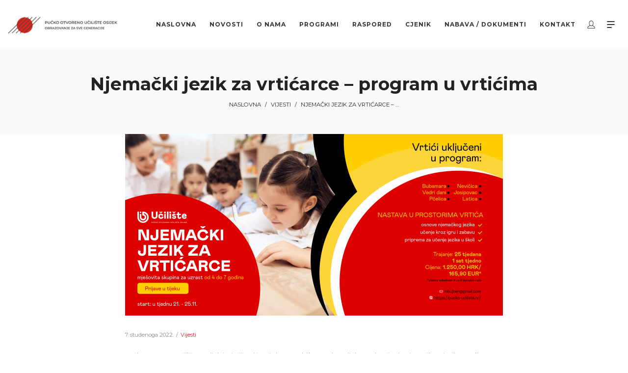

--- FILE ---
content_type: text/html; charset=UTF-8
request_url: https://pucko-uciliste.hr/2022/11/07/njemacki-jezik-za-predskolce-program-u-vrticima/
body_size: 116828
content:
<!DOCTYPE html>
<html lang="hr">
<head>
    <meta charset="UTF-8">
    <!--[if IE]>
    <meta http-equiv="X-UA-Compatible" content="IE=edge,chrome=1">
    <![endif]-->
    <meta name="viewport" content="width=device-width, initial-scale=1">
    <link rel="profile" href="http://gmpg.org/xfn/11">
    <link rel="pingback" href="https://pucko-uciliste.hr/xmlrpc.php">
    <title>Njemački jezik za vrtićarce – program u vrtićima &#8211; Pučko otvoreno učilište Osijek</title>
<link rel='dns-prefetch' href='//www.google.com' />
<link rel='dns-prefetch' href='//fonts.googleapis.com' />
<link rel='dns-prefetch' href='//s.w.org' />
<link rel="alternate" type="application/rss+xml" title="Pučko otvoreno učilište Osijek &raquo; Kanal" href="https://pucko-uciliste.hr/feed/" />
<link rel="alternate" type="application/rss+xml" title="Pučko otvoreno učilište Osijek &raquo; Kanal komentara" href="https://pucko-uciliste.hr/comments/feed/" />
<link rel="alternate" type="application/rss+xml" title="Pučko otvoreno učilište Osijek &raquo; Njemački jezik za vrtićarce – program u vrtićima Kanal komentara" href="https://pucko-uciliste.hr/2022/11/07/njemacki-jezik-za-predskolce-program-u-vrticima/feed/" />
		<script type="text/javascript">
			window._wpemojiSettings = {"baseUrl":"https:\/\/s.w.org\/images\/core\/emoji\/12.0.0-1\/72x72\/","ext":".png","svgUrl":"https:\/\/s.w.org\/images\/core\/emoji\/12.0.0-1\/svg\/","svgExt":".svg","source":{"concatemoji":"https:\/\/pucko-uciliste.hr\/wp-includes\/js\/wp-emoji-release.min.js?ver=5.4.18"}};
			/*! This file is auto-generated */
			!function(e,a,t){var n,r,o,i=a.createElement("canvas"),p=i.getContext&&i.getContext("2d");function s(e,t){var a=String.fromCharCode;p.clearRect(0,0,i.width,i.height),p.fillText(a.apply(this,e),0,0);e=i.toDataURL();return p.clearRect(0,0,i.width,i.height),p.fillText(a.apply(this,t),0,0),e===i.toDataURL()}function c(e){var t=a.createElement("script");t.src=e,t.defer=t.type="text/javascript",a.getElementsByTagName("head")[0].appendChild(t)}for(o=Array("flag","emoji"),t.supports={everything:!0,everythingExceptFlag:!0},r=0;r<o.length;r++)t.supports[o[r]]=function(e){if(!p||!p.fillText)return!1;switch(p.textBaseline="top",p.font="600 32px Arial",e){case"flag":return s([127987,65039,8205,9895,65039],[127987,65039,8203,9895,65039])?!1:!s([55356,56826,55356,56819],[55356,56826,8203,55356,56819])&&!s([55356,57332,56128,56423,56128,56418,56128,56421,56128,56430,56128,56423,56128,56447],[55356,57332,8203,56128,56423,8203,56128,56418,8203,56128,56421,8203,56128,56430,8203,56128,56423,8203,56128,56447]);case"emoji":return!s([55357,56424,55356,57342,8205,55358,56605,8205,55357,56424,55356,57340],[55357,56424,55356,57342,8203,55358,56605,8203,55357,56424,55356,57340])}return!1}(o[r]),t.supports.everything=t.supports.everything&&t.supports[o[r]],"flag"!==o[r]&&(t.supports.everythingExceptFlag=t.supports.everythingExceptFlag&&t.supports[o[r]]);t.supports.everythingExceptFlag=t.supports.everythingExceptFlag&&!t.supports.flag,t.DOMReady=!1,t.readyCallback=function(){t.DOMReady=!0},t.supports.everything||(n=function(){t.readyCallback()},a.addEventListener?(a.addEventListener("DOMContentLoaded",n,!1),e.addEventListener("load",n,!1)):(e.attachEvent("onload",n),a.attachEvent("onreadystatechange",function(){"complete"===a.readyState&&t.readyCallback()})),(n=t.source||{}).concatemoji?c(n.concatemoji):n.wpemoji&&n.twemoji&&(c(n.twemoji),c(n.wpemoji)))}(window,document,window._wpemojiSettings);
		</script>
		<style type="text/css">
img.wp-smiley,
img.emoji {
	display: inline !important;
	border: none !important;
	box-shadow: none !important;
	height: 1em !important;
	width: 1em !important;
	margin: 0 .07em !important;
	vertical-align: -0.1em !important;
	background: none !important;
	padding: 0 !important;
}
</style>
	<link rel='stylesheet' id='wp-block-library-css'  href='https://pucko-uciliste.hr/wp-includes/css/dist/block-library/style.min.css?ver=5.4.18'  media='all' />
<link rel='stylesheet' id='contact-form-7-css'  href='https://pucko-uciliste.hr/wp-content/plugins/contact-form-7/includes/css/styles.css?ver=5.3.1'  media='all' />
<style id='contact-form-7-inline-css' type='text/css'>
.wpcf7 .wpcf7-recaptcha iframe {margin-bottom: 0;}.wpcf7 .wpcf7-recaptcha[data-align="center"] > div {margin: 0 auto;}.wpcf7 .wpcf7-recaptcha[data-align="right"] > div {margin: 0 0 0 auto;}
</style>
<link rel='stylesheet' id='rs-plugin-settings-css'  href='https://pucko-uciliste.hr/wp-content/plugins/revslider/public/assets/css/settings.css?ver=5.4.8'  media='all' />
<style id='rs-plugin-settings-inline-css' type='text/css'>
#rs-demo-id {}
</style>
<link rel='stylesheet' id='noo-timetable-css'  href='https://pucko-uciliste.hr/wp-content/plugins/noo-timetable/assets/css/noo-timetable.css'  media='all' />
<link rel='stylesheet' id='noo-timetable-schedule-css'  href='https://pucko-uciliste.hr/wp-content/plugins/noo-timetable/assets/css/noo-timetable-schedule.css'  media='all' />
<link rel='stylesheet' id='font-awesome-css'  href='https://pucko-uciliste.hr/wp-content/plugins/noo-timetable/assets/vendor/fontawesome/css/font-awesome.min.css?ver=4.6.1'  media='all' />
<style id='font-awesome-inline-css' type='text/css'>
@font-face{
                font-family: 'FontAwesome';
                src: url('//pucko-uciliste.hr/wp-content/themes/pouo/assets/fonts/fontawesome-webfont.eot');
                src: url('//pucko-uciliste.hr/wp-content/themes/pouo/assets/fonts/fontawesome-webfont.eot') format('embedded-opentype'),
                     url('//pucko-uciliste.hr/wp-content/themes/pouo/assets/fonts/fontawesome-webfont.woff2') format('woff2'),
                     url('//pucko-uciliste.hr/wp-content/themes/pouo/assets/fonts/fontawesome-webfont.woff') format('woff'),
                     url('//pucko-uciliste.hr/wp-content/themes/pouo/assets/fonts/fontawesome-webfont.ttf') format('truetype'),
                     url('//pucko-uciliste.hr/wp-content/themes/pouo/assets/fonts/fontawesome-webfont.svg') format('svg');
                font-weight:normal;
                font-style:normal
            }
</style>
<link rel='stylesheet' id='dashicons-css'  href='https://pucko-uciliste.hr/wp-includes/css/dashicons.min.css?ver=5.4.18'  media='all' />
<link rel='stylesheet' id='popup-maker-site-css'  href='//pucko-uciliste.hr/wp-content/uploads/pum/pum-site-styles-1.css?generated=1724327867&#038;ver=1.19.1'  media='all' />
<link rel='stylesheet' id='cf7cf-style-css'  href='https://pucko-uciliste.hr/wp-content/plugins/cf7-conditional-fields/style.css?ver=2.6.7'  media='all' />
<link rel='stylesheet' id='animate-css-css'  href='https://pucko-uciliste.hr/wp-content/themes/pouo/assets/css/animate.min.css'  media='all' />
<link rel='stylesheet' id='camille-theme-css'  href='https://pucko-uciliste.hr/wp-content/themes/pouo/style.css'  media='all' />
<style id='camille-theme-inline-css' type='text/css'>
.site-loading .la-image-loading {opacity: 1;visibility: visible}.la-image-loading.spinner-custom .content {width: 100px;margin-top: -50px;height: 100px;margin-left: -50px;text-align: center}.la-image-loading.spinner-custom .content img {width: auto;margin: 0 auto}.site-loading #page.site {opacity: 0;transition: all .3s ease-in-out}#page.site {opacity: 1}.la-image-loading {opacity: 0;position: fixed;z-index: 999999;left: 0;top: 0;right: 0;bottom: 0;background: #fff;overflow: hidden;transition: all .3s ease-in-out;-webkit-transition: all .3s ease-in-out;visibility: hidden}.la-image-loading .content {position: absolute;width: 50px;height: 50px;top: 50%;left: 50%;margin-left: -25px;margin-top: -25px}.la-loader.spinner1 {width: 40px;height: 40px;margin: 5px;display: block;box-shadow: 0 0 20px 0 rgba(0, 0, 0, 0.15);-webkit-box-shadow: 0 0 20px 0 rgba(0, 0, 0, 0.15);-webkit-animation: la-rotateplane 1.2s infinite ease-in-out;animation: la-rotateplane 1.2s infinite ease-in-out;border-radius: 3px;-moz-border-radius: 3px;-webkit-border-radius: 3px}.la-loader.spinner2 {width: 40px;height: 40px;margin: 5px;box-shadow: 0 0 20px 0 rgba(0, 0, 0, 0.15);-webkit-box-shadow: 0 0 20px 0 rgba(0, 0, 0, 0.15);border-radius: 100%;-webkit-animation: la-scaleout 1.0s infinite ease-in-out;animation: la-scaleout 1.0s infinite ease-in-out}.la-loader.spinner3 {margin: 15px 0 0 -10px;width: 70px;text-align: center}.la-loader.spinner3 [class*="bounce"] {width: 18px;height: 18px;box-shadow: 0 0 20px 0 rgba(0, 0, 0, 0.15);-webkit-box-shadow: 0 0 20px 0 rgba(0, 0, 0, 0.15);border-radius: 100%;display: inline-block;-webkit-animation: la-bouncedelay 1.4s infinite ease-in-out;animation: la-bouncedelay 1.4s infinite ease-in-out;-webkit-animation-fill-mode: both;animation-fill-mode: both}.la-loader.spinner3 .bounce1 {-webkit-animation-delay: -.32s;animation-delay: -.32s}.la-loader.spinner3 .bounce2 {-webkit-animation-delay: -.16s;animation-delay: -.16s}.la-loader.spinner4 {margin: 5px;width: 40px;height: 40px;text-align: center;-webkit-animation: la-rotate 2.0s infinite linear;animation: la-rotate 2.0s infinite linear}.la-loader.spinner4 [class*="dot"] {width: 60%;height: 60%;display: inline-block;position: absolute;top: 0;border-radius: 100%;-webkit-animation: la-bounce 2.0s infinite ease-in-out;animation: la-bounce 2.0s infinite ease-in-out;box-shadow: 0 0 20px 0 rgba(0, 0, 0, 0.15);-webkit-box-shadow: 0 0 20px 0 rgba(0, 0, 0, 0.15)}.la-loader.spinner4 .dot2 {top: auto;bottom: 0;-webkit-animation-delay: -1.0s;animation-delay: -1.0s}.la-loader.spinner5 {margin: 5px;width: 40px;height: 40px}.la-loader.spinner5 div {width: 33%;height: 33%;float: left;-webkit-animation: la-cubeGridScaleDelay 1.3s infinite ease-in-out;animation: la-cubeGridScaleDelay 1.3s infinite ease-in-out}.la-loader.spinner5 div:nth-child(1), .la-loader.spinner5 div:nth-child(5), .la-loader.spinner5 div:nth-child(9) {-webkit-animation-delay: .2s;animation-delay: .2s}.la-loader.spinner5 div:nth-child(2), .la-loader.spinner5 div:nth-child(6) {-webkit-animation-delay: .3s;animation-delay: .3s}.la-loader.spinner5 div:nth-child(3) {-webkit-animation-delay: .4s;animation-delay: .4s}.la-loader.spinner5 div:nth-child(4), .la-loader.spinner5 div:nth-child(8) {-webkit-animation-delay: .1s;animation-delay: .1s}.la-loader.spinner5 div:nth-child(7) {-webkit-animation-delay: 0s;animation-delay: 0s}@-webkit-keyframes la-rotateplane {0% {-webkit-transform: perspective(120px)}50% {-webkit-transform: perspective(120px) rotateY(180deg)}100% {-webkit-transform: perspective(120px) rotateY(180deg) rotateX(180deg)}}@keyframes la-rotateplane {0% {transform: perspective(120px) rotateX(0deg) rotateY(0deg)}50% {transform: perspective(120px) rotateX(-180.1deg) rotateY(0deg)}100% {transform: perspective(120px) rotateX(-180deg) rotateY(-179.9deg)}}@-webkit-keyframes la-scaleout {0% {-webkit-transform: scale(0)}100% {-webkit-transform: scale(1);opacity: 0}}@keyframes la-scaleout {0% {transform: scale(0);-webkit-transform: scale(0)}100% {transform: scale(1);-webkit-transform: scale(1);opacity: 0}}@-webkit-keyframes la-bouncedelay {0%, 80%, 100% {-webkit-transform: scale(0)}40% {-webkit-transform: scale(1)}}@keyframes la-bouncedelay {0%, 80%, 100% {transform: scale(0)}40% {transform: scale(1)}}@-webkit-keyframes la-rotate {100% {-webkit-transform: rotate(360deg)}}@keyframes la-rotate {100% {transform: rotate(360deg);-webkit-transform: rotate(360deg)}}@-webkit-keyframes la-bounce {0%, 100% {-webkit-transform: scale(0)}50% {-webkit-transform: scale(1)}}@keyframes la-bounce {0%, 100% {transform: scale(0)}50% {transform: scale(1)}}@-webkit-keyframes la-cubeGridScaleDelay {0% {-webkit-transform: scale3d(1, 1, 1)}35% {-webkit-transform: scale3d(0, 0, 1)}70% {-webkit-transform: scale3d(1, 1, 1)}100% {-webkit-transform: scale3d(1, 1, 1)}}@keyframes la-cubeGridScaleDelay {0% {transform: scale3d(1, 1, 1)}35% {transform: scale3d(0, 0, 1)}70% {transform: scale3d(1, 1, 1)}100% {transform: scale3d(1, 1, 1)}}.la-loader.spinner1, .la-loader.spinner2, .la-loader.spinner3 [class*="bounce"], .la-loader.spinner4 [class*="dot"], .la-loader.spinner5 div{background-color: #d8242b}.section-page-header{color: #232324;background-repeat: no-repeat;background-position: center center;background-attachment: fixed;background-size: cover;background-color: #f9f9f9}.section-page-header .page-title{color: #232324}.section-page-header a{color: #232324}.section-page-header a:hover{color: #d8242b}.section-page-header .page-header-inner{padding-top: 50px;padding-bottom: 50px}@media(min-width: 768px){.section-page-header .page-header-inner{padding-top: 50px;padding-bottom: 50px}}@media(min-width: 992px){.section-page-header .page-header-inner{padding-top: 50px;padding-bottom: 50px}}.site-main{padding-top:50px;padding-bottom:50px}.single-product .site-main{padding-top:50px}body.camille-body{font-size: 13px;background-repeat: repeat;background-position: left top}body.camille-body.body-boxed #page.site{width: 1230px;max-width: 100%;margin-left: auto;margin-right: auto;background-repeat: repeat;background-position: left top}body.camille-body.body-boxed .site-header .site-header-inner > .container{width: 1230px}#masthead_aside,.site-header .site-header-inner{background-repeat: repeat;background-position: left top;background-color: #fff}.enable-header-transparency .site-header:not(.is-sticky) .site-header-inner{background-repeat: repeat;background-position: left top;background-color: rgba(0,0,0,0)}.footer-top{background-repeat: repeat;background-position: left top;background-color: #212121;padding-top:70px;padding-bottom:20px}.open-newsletter-popup .lightcase-inlineWrap{background-repeat: repeat;background-position: left top}.site-header .site-branding a{height: 100px;line-height: 100px}.site-header .header-component-inner{padding-top: 30px;padding-bottom: 30px}.site-header .header-main .la_com_action--dropdownmenu .menu,.site-header .mega-menu > li > .popup{margin-top: 50px}.site-header .header-main .la_com_action--dropdownmenu:hover .menu,.site-header .mega-menu > li:hover > .popup{margin-top: 30px}.site-header.is-sticky .site-branding a{height: 80px;line-height: 80px}.site-header.is-sticky .header-component-inner{padding-top: 20px;padding-bottom: 20px}.site-header.is-sticky .header-main .la_com_action--dropdownmenu .menu,.site-header.is-sticky .mega-menu > li > .popup{margin-top: 40px}.site-header.is-sticky .header-main .la_com_action--dropdownmenu:hover .menu,.site-header.is-sticky .mega-menu > li:hover > .popup{margin-top: 20px}@media(max-width: 1300px) and (min-width: 992px){.site-header .site-branding a{height: 100px;line-height: 100px}.site-header .header-component-inner{padding-top: 30px;padding-bottom: 30px}.site-header .header-main .la_com_action--dropdownmenu .menu,.site-header .mega-menu > li > .popup{margin-top: 50px}.site-header .header-main .la_com_action--dropdownmenu:hover .menu,.site-header .mega-menu > li:hover > .popup{margin-top: 30px}.site-header.is-sticky .site-branding a{height: 80px;line-height: 80px}.site-header.is-sticky .header-component-inner{padding-top: 20px;padding-bottom: 20px}.site-header.is-sticky .header-main .la_com_action--dropdownmenu .menu,.site-header.is-sticky .mega-menu > li > .popup{margin-top: 40px}.site-header.is-sticky .header-main .la_com_action--dropdownmenu:hover .menu,.site-header.is-sticky .mega-menu > li:hover > .popup{margin-top: 20px}}@media(max-width: 991px){.site-header-mobile .site-branding a{height: 70px;line-height: 70px}.site-header-mobile .header-component-inner{padding-top: 15px;padding-bottom: 15px}.site-header-mobile.is-sticky .site-branding a{height: 70px;line-height: 70px}.site-header-mobile.is-sticky .header-component-inner{padding-top: 15px;padding-bottom: 15px}}.header-v6 #header_aside,.header-v5 #masthead_aside{background-repeat: repeat;background-position: left top;background-color: #fff}.header-v6.enable-header-transparency #header_aside,.header-v5.enable-header-transparency #masthead_aside{background-repeat: repeat;background-position: left top;background-color: rgba(0,0,0,0)}h1,.h1, h2,.h2, h3,.h3, h4,.h4, h5,.h5, h6,.h6, .mega-menu .mm-popup-wide .inner > ul.sub-menu > li > a, .la-service-box.service-type-3 .b-title1, .heading-font-family {font-family: "Montserrat", "Helvetica Neue", Arial, sans-serif}body, .la-blockquote.style-1 footer {font-family: "Montserrat", "Helvetica Neue", Arial, sans-serif}.la_testimonials--style-2 .loop__item__desc, .la_testimonials--style-3 .loop__item__desc, .la_testimonials--style-4 .loop__item__desc, .la_testimonials--style-5 .loop__item__desc, .la_testimonials--style-7 .loop__item__desc, .la_testimonials--style-9 .loop__item__desc, .la-sc-icon-boxes.icon-type-number .type-number, .member--style-2 .member__item__role, .member--style-3 .member__item__role, .la-blockquote.style-2 p, .la-blockquote.style-3 p, .pricing_list .pricing_list--title, .widget.widget-author em,.la_testimonials--style-1 .loop__item__desc,.la_testimonials--style-1 .testimonial_item--role,.elm-countdown.elm-countdown-style-3 .countdown-section .countdown-period,.elm-countdown.elm-countdown-style-4 .countdown-section .countdown-period,.la__tta .tab--2 .vc_tta-tabs-list,.banner-type-7 .b-title1,.la-blockquote.style-4 p,.three-font-family,.highlight-font-family {font-family: "Montserrat", "Helvetica Neue", Arial, sans-serif}.background-color-primary, .item--link-overlay:before, .wc-toolbar .wc-ordering ul li:hover a, .wc-toolbar .wc-ordering ul li.active a, .dl-menu .tip.hot,.mega-menu .tip.hot,.menu .tip.hot, .showposts-loop .btn-readmore:hover, .showposts-loop.grid-7 .blog__item.has-post-thumbnail .loop__item__termlink, .showposts-loop.list-slider .loop__item .btn-readmore:hover, .showposts-loop.list-special .btn-readmore:hover, .comment-form .form-submit input:hover, .la_testimonials--style-5 .loop__item__desc:after, .pf-default.pf-style-1 .loop__item__info:after, .pf-default.pf-style-2 .loop__item__info, .pf-default.pf-style-4 .loop__item__info:after, .pf-default.pf-style-5 .loop__item__thumbnail--linkoverlay:before, .member--style-1 .loop__item__thumbnail--linkoverlay, .member--style-4 .loop__item__thumbnail .item--social a:hover, .pricing.style-1:hover .pricing__action a, .pricing.style-4:hover .pricing__action a, .pricing.style-5:hover .pricing__action a, .la__tta .tab--1 .vc_tta-tabs-list .vc_active a, .wpb-js-composer .la__tta .tab--1 .vc_active .vc_tta-panel-heading .vc_tta-panel-title a, .la-newsletter-popup .yikes-easy-mc-form .yikes-easy-mc-submit-button:hover, .la_hotspot_sc[data-style="color_pulse"] .la_hotspot, .la_hotspot_sc .la_hotspot_wrap .nttip, .single-release-content .lastudio-release-buttons .lastudio-release-button a, .social-media-link.style-round a:hover, .social-media-link.style-square a:hover, .social-media-link.style-circle a:hover, .social-media-link.style-outline a:hover, .social-media-link.style-circle-outline a:hover, .la-timeline-wrap.style-1 .timeline-block .timeline-dot, .products-list .product_item .product_item--thumbnail .product_item--action .quickview:hover,.products-grid.products-grid-3 .product_item--info .product_item--action .button:hover,.products-grid.products-grid-4 .product_item--thumbnail .wrap-addto .button:hover,.products-grid.products-grid-2 .product_item--thumbnail .wrap-addto .button:hover,.products-grid.products-grid-1 .product_item--thumbnail .wrap-addto .button:hover, .la-woo-product-gallery .woocommerce-product-gallery__trigger, .product--summary .single_add_to_cart_button:hover, .wc-tab.entry-content ul li:before, .wc-tab.entry-content ol li:before,.woocommerce-product-details__short-description ul li:before,.woocommerce-product-details__short-description ol li:before, .woocommerce-MyAccount-navigation li:hover a, .woocommerce-MyAccount-navigation li.is-active a, .registration-form .button, .socials-color a:hover, .heading-with-dot-after.heading-tag:after, .wpb_single_image.image-with-play-icon .vc_single_image-wrapper:hover, .m25_row_banner .la-banner-box:hover .banner--link-overlay > span {background-color: #d8242b}.background-color-secondary, .la-pagination ul .page-numbers.current, .slick-slider .slick-dots button, .comment-form .form-submit input, .pf-default.pf-style-3 .loop__item__info:after, .pricing.style-1 .pricing__action a, .la-newsletter-popup .yikes-easy-mc-form .yikes-easy-mc-submit-button, .single-release-content .lastudio-release-buttons .lastudio-release-button a:hover, .social-media-link.style-round a, .social-media-link.style-square a, .social-media-link.style-circle a, .product--summary .single_add_to_cart_button, .block_heading .block_heading--subtitle:not(empty):before {background-color: #232324}.background-color-secondary, .socials-color a {background-color: #232324}.background-color-body {background-color: #8a8a8a}.background-color-border {background-color: #9d9d9d}.showposts-loop.grid-4 .blog__item .btn-readmore:hover,a:focus, a:hover, .elm-loadmore-ajax a:hover, .search-form .search-button:hover, .slick-slider .slick-dots li:hover span,.slick-slider .slick-dots .slick-active span, .slick-slider .slick-arrow:hover,.la-slick-nav .slick-arrow:hover, .vertical-style ul li:hover a, .vertical-style ul li.active a, .wc-toolbar .wc-view-toggle .active, .wc-toolbar .wc-view-count li.active, .widget.widget_product_tag_cloud a.active,.widget.widget_product_tag_cloud .active a,.widget.product-sort-by .active a,.widget.widget_layered_nav .active a,.widget.la-price-filter-list .active a, .product_list_widget a:hover, #header_aside .btn-aside-toggle:hover, .dl-menu .tip.hot .tip-arrow:before,.mega-menu .tip.hot .tip-arrow:before,.menu .tip.hot .tip-arrow:before, .showposts-loop .loop__item__termlink span, .la_testimonials--style-2 .entry-title, .la_testimonials--style-3 .entry-title, ul.list-icon-checked li:before,ol.list-icon-checked li:before,.wpb_text_column.list-icon-checked .wpb_wrapper > ol li:before,.wpb_text_column.list-icon-checked .wpb_wrapper > ul li:before, ul.list-icon-checked2 li:before,ol.list-icon-checked2 li:before,.wpb_text_column.list-icon-checked2 .wpb_wrapper > ol li:before,.wpb_text_column.list-icon-checked2 .wpb_wrapper > ul li:before, ul.list-icon-dots li:before,ol.list-icon-dots li:before,.wpb_text_column.list-icon-dots .wpb_wrapper > ol li:before,.wpb_text_column.list-icon-dots .wpb_wrapper > ul li:before, .member--style-5 .entry-title, .elm-countdown.elm-countdown-style-1 .countdown-section .countdown-amount, .wpb-js-composer .la__tta .vc_active .vc_tta-panel-heading .vc_tta-panel-title, .la__ttaac > .vc_tta.accordion--1 .vc_tta-panel.vc_active .vc_tta-title-text, .la__ttaac > .vc_tta.accordion--3 .vc_tta-panel.vc_active .vc_tta-title-text, .banner-type-5:hover, .la-service-box.service-type-4 .box-inner:hover .b-title1, .la-lists-icon .la-sc-icon-item > span, ul.list-dots.primary > li:before,ul.list-checked.primary > li:before, body .vc_toggle.vc_toggle_default.vc_toggle_active .vc_toggle_title h4, .la-timeline-wrap.style-1 .timeline-block .timeline-subtitle, .product_item .price ins, .products-grid.products-grid-2 .price, .products-grid.products-grid-4 .price, .product--summary .social--sharing a:hover, .product--summary .add_compare:hover,.product--summary .add_wishlist:hover, .cart-collaterals .woocommerce-shipping-calculator .button:hover,.cart-collaterals .la-coupon .button:hover, .icon-style-circle.m5_iconbox_shadow:hover .icon-heading, .pricing_list .pricing_list--desc strong {color: #d8242b}.text-color-primary {color: #d8242b !important}.swatch-wrapper:hover, .swatch-wrapper.selected, .showposts-loop .btn-readmore:hover, .showposts-loop.list-slider .loop__item .btn-readmore:hover, .showposts-loop.list-special .btn-readmore:hover, .member--style-2 .loop__item__thumbnail:after, .member--style-3 .loop__item__info:after, .member--style-3 .loop__item__info:before, .banner-type-3.content-visible-when-hover .box-inner:after, .banner-type-7 .box-inner:hover .banner--btn,.banner-type-7 .banner--btn:hover, .la-service-box.service-type-4 .box-inner:hover, .la-blockquote.style-4, .social-media-link.style-outline a:hover, .social-media-link.style-circle-outline a:hover, .wpb_single_image.image-with-play-icon .vc_single_image-wrapper:before, .wpb_single_image.image-with-play-icon .vc_single_image-wrapper:after {border-color: #d8242b}.border-color-primary {border-color: #d8242b !important}.border-top-color-primary {border-top-color: #d8242b !important}.border-bottom-color-primary {border-bottom-color: #d8242b !important}.border-left-color-primary {border-left-color: #d8242b !important}.border-right-color-primary {border-right-color: #d8242b !important}.la-pagination ul .page-numbers, .woocommerce-message,.woocommerce-error,.woocommerce-info, .form-row label, div.quantity, .widget_recent_entries .pr-item .pr-item--right a:not(:hover), .widget_recent_comments li.recentcomments a, .product_list_widget a, .product_list_widget .amount, #header_aside .btn-aside-toggle, .widget.widget_product_tag_cloud .tagcloud, .showposts-loop .btn-readmore, .showposts-loop.list-special .loop__item__desc, .showposts-loop.list-special .btn-readmore, .author-info__name,.author-info__link, .post-navigation .post-title, .woocommerce-Reviews span#reply-title, .woocommerce-Reviews .comment_container .meta .woocommerce-review__author, .portfolio-nav, .pf-info-wrapper .pf-info-label, .pf-info-wrapper .social--sharing a:hover, .la_testimonials--style-1 .loop__item__desc, .la_testimonials--style-2 .testimonial_item, .la_testimonials--style-3 .loop__item__desc, .la_testimonials--style-4 .testimonial_item, .la_testimonials--style-7 .loop__item__inner, .la_testimonials--style-9 .loop__item__inner2, .la_testimonials--style-10 .loop__item__inner2, .ib-link-read_more .icon-boxes-inner > a:not(:hover), .pf-default.pf-style-6 .loop__item__info, .pf-special.pf-style-1 .loop__item__info, .member--style-2 .member__item__role, .member--style-3 .member__item__role, .member--style-3 .item--social, .member--style-5 .loop__item__info, .pricing.style-2 .pricing__price-box, .pricing.style-3 .pricing__title, .pricing.style-3 .pricing__price-box, .elm-countdown.elm-countdown-style-1 .countdown-section .countdown-period, .elm-countdown.elm-countdown-style-3 .countdown-section .countdown-amount, .elm-countdown.elm-countdown-style-4, .la__tta .tab--1 .vc_tta-tabs-list, .la__tta .tab--2 .vc_tta-tabs-list .vc_active a, .banner-type-5 .banner--link-overlay, .la-service-box.service-type-1 .banner--info, .la-service-box.service-type-3 .b-title1, .la-service-box.service-type-4 .b-title1, .la-service-box.service-type-5, .cf7-style-01 .wpcf7-form-control-wrap .wpcf7-select,.cf7-style-01 .wpcf7-form-control-wrap .wpcf7-text,.cf7-style-01 .wpcf7-form-control-wrap .wpcf7-textarea, .cf7-style-06 .wpcf7-form-control-wrap .wpcf7-select,.cf7-style-06 .wpcf7-form-control-wrap .wpcf7-text,.cf7-style-06 .wpcf7-form-control-wrap .wpcf7-textarea, .newsletter-style-01, .la-newsletter-popup, .la-newsletter-popup .yikes-easy-mc-form .yikes-easy-mc-email:focus, .single-release-content .release-info-container .release-meta-container strong, .la-blockquote.style-4, .la-blockquote.style-3, ul.list-dots.secondary > li:before,ul.list-checked.secondary > li:before, .product_item .price, .products-list .product_item .price, .products-list .product_item .product_item--info .add_compare,.products-list .product_item .product_item--info .add_wishlist, .products-list-mini .product_item .price, .products-list .product_item .product_item--thumbnail .product_item--action .quickview,.products-grid.products-grid-3 .product_item--info .product_item--action .button,.products-grid.products-grid-4 .product_item--thumbnail .wrap-addto .button,.products-grid.products-grid-2 .product_item--thumbnail .wrap-addto .button,.products-grid.products-grid-1 .product_item--thumbnail .wrap-addto .button, .la-woo-thumbs .slick-arrow, .product--summary .entry-summary > .stock, .product--summary .single-price-wrapper .price > .amount, .product--summary .product_meta a, .product--summary .product_meta_sku_wrapper, .product--summary .social--sharing a, .product--summary .group_table label, .product--summary .variations td, .product--summary .add_compare,.product--summary .add_wishlist, .wc-tabs li:hover > a,.wc-tabs li.active > a, .wc-tab .wc-tab-title, .shop_table td.product-price,.shop_table td.product-subtotal, .shop_table .product-name a, .cart-collaterals .shop_table, .cart-collaterals .woocommerce-shipping-calculator .button,.cart-collaterals .la-coupon .button, .woocommerce > p.cart-empty:before, table.woocommerce-checkout-review-order-table, .wc_payment_methods .wc_payment_method label, .woocommerce-order ul strong, .icon-style-circle.m5_iconbox_shadow .box-description, .m23_testimonials .la_testimonials--style-5, .wpb_text_column a:not(:hover), .pricing_list .pricing_list--title, .pricing__menus {color: #232324}.text-color-secondary {color: #232324 !important}input:focus, select:focus, textarea:focus, .la-pagination ul .page-numbers.current, .la-pagination ul .page-numbers:hover, .la-woo-thumbs .la-thumb.slick-current:before {border-color: #232324}.border-color-secondary {border-color: #232324 !important}.border-top-color-secondary {border-top-color: #232324 !important}.border-bottom-color-secondary {border-bottom-color: #232324 !important}.border-left-color-secondary {border-left-color: #232324 !important}.border-right-color-secondary {border-right-color: #232324 !important}h1,.h1, h2,.h2, h3,.h3, h4,.h4, h5,.h5, h6,.h6, table th {color: #454545}.text-color-heading {color: #454545 !important}.border-color-heading {border-color: #454545 !important}.border-top-color-heading {border-top-color: #454545 !important}.border-bottom-color-heading {border-bottom-color: #454545 !important}.border-left-color-heading {border-left-color: #454545 !important}.border-right-color-heading {border-right-color: #232324 !important}.wc-toolbar .wc-view-count ul {color: #9d9d9d}.text-color-three {color: #9d9d9d !important}.border-color-three {border-color: #9d9d9d !important}.border-top-color-three {border-top-color: #9d9d9d !important}.border-bottom-color-three {border-bottom-color: #9d9d9d !important}.border-left-color-three {border-left-color: #9d9d9d !important}.border-right-color-three {border-right-color: #9d9d9d !important}body, .la-newsletter-popup .yikes-easy-mc-form .yikes-easy-mc-email, table.woocommerce-checkout-review-order-table .variation,table.woocommerce-checkout-review-order-table .product-quantity {color: #8a8a8a}.text-color-body {color: #8a8a8a !important}.border-color-body {border-color: #8a8a8a !important}.border-top-color-body {border-top-color: #8a8a8a !important}.border-bottom-color-body {border-bottom-color: #8a8a8a !important}.border-left-color-body {border-left-color: #8a8a8a !important}.border-right-color-body {border-right-color: #8a8a8a !important}input, select, textarea, table,table th,table td, .share-links a, .select2-container .select2-selection--single, .wc-toolbar .wc-ordering, .wc-toolbar .wc-ordering ul, .swatch-wrapper, .widget_shopping_cart_content .total, .calendar_wrap caption, .widget-border.widget, .widget-border-bottom.widget, .commentlist .comment_container, .la-newsletter-popup .yikes-easy-mc-form .yikes-easy-mc-email, .social-media-link.style-outline a, body .vc_toggle.vc_toggle_default, .la-timeline-wrap.style-1 .timeline-line, .la-timeline-wrap.style-2 .timeline-title:after, .la-woo-thumbs .la-thumb:before, .product-main-image .la-woo-product-gallery, .la-p-single-3 .woocommerce-product-gallery__image, .shop_table.woocommerce-cart-form__contents td {border-color: #e8e8e8}.border-color {border-color: #e8e8e8 !important}.border-top-color {border-top-color: #e8e8e8 !important}.border-bottom-color {border-bottom-color: #e8e8e8 !important}.border-left-color {border-left-color: #e8e8e8 !important}.border-right-color {border-right-color: #e8e8e8 !important}.btn {color: #fff;background-color: #232324}.btn:hover {background-color: #d8242b;color: #fff}.btn.btn-primary {background-color: #d8242b;color: #fff}.btn.btn-primary:hover {color: #fff;background-color: #232324}.btn.btn-outline {border-color: #e8e8e8;color: #232324}.btn.btn-outline:hover {color: #fff;background-color: #d8242b;border-color: #d8242b}.btn.btn-style-flat.btn-color-primary {background-color: #d8242b}.btn.btn-style-flat.btn-color-primary:hover {background-color: #232324}.btn.btn-style-flat.btn-color-white {background-color: #fff;color: #232324}.btn.btn-style-flat.btn-color-white:hover {color: #fff;background-color: #d8242b}.btn.btn-style-flat.btn-color-white2 {background-color: #fff;color: #232324}.btn.btn-style-flat.btn-color-white2:hover {color: #fff;background-color: #232324}.btn.btn-style-flat.btn-color-gray {background-color: #8a8a8a}.btn.btn-style-flat.btn-color-gray:hover {background-color: #d8242b}.btn.btn-style-outline:hover {border-color: #d8242b;background-color: #d8242b;color: #fff}.btn.btn-style-outline.btn-color-black {border-color: #232324;color: #232324}.btn.btn-style-outline.btn-color-black:hover {border-color: #d8242b;background-color: #d8242b;color: #fff}.btn.btn-style-outline.btn-color-primary {border-color: #d8242b;color: #d8242b}.btn.btn-style-outline.btn-color-primary:hover {border-color: #232324;background-color: #232324;color: #fff}.btn.btn-style-outline.btn-color-white {border-color: #fff;color: #fff}.btn.btn-style-outline.btn-color-white:hover {border-color: #d8242b;background-color: #d8242b;color: #fff}.btn.btn-style-outline.btn-color-white2 {border-color: rgba(255, 255, 255, 0.5);color: #fff}.btn.btn-style-outline.btn-color-white2:hover {border-color: #232324;background-color: #232324;color: #fff}.btn.btn-style-outline.btn-color-gray {border-color: rgba(35, 35, 36, 0.2);color: #232324}.btn.btn-style-outline.btn-color-gray:hover {border-color: #d8242b;background-color: #d8242b;color: #fff !important}.woocommerce.add_to_cart_inline a {border-color: #e8e8e8;color: #232324}.woocommerce.add_to_cart_inline a:hover {background-color: #232324;border-color: #232324;color: #fff}.elm-loadmore-ajax a {color: #232324}.elm-loadmore-ajax a:hover {color: #d8242b;border-color: #d8242b}form.track_order .button,.place-order .button,.wc-proceed-to-checkout .button,.widget_shopping_cart_content .button,.woocommerce-MyAccount-content form .button,.lost_reset_password .button,form.register .button,.checkout_coupon .button,.woocomerce-form .button {background-color: #232324;border-color: #232324;color: #fff;min-width: 150px;text-transform: uppercase}form.track_order .button:hover,.place-order .button:hover,.wc-proceed-to-checkout .button:hover,.widget_shopping_cart_content .button:hover,.woocommerce-MyAccount-content form .button:hover,.lost_reset_password .button:hover,form.register .button:hover,.checkout_coupon .button:hover,.woocomerce-form .button:hover {background-color: #d8242b;border-color: #d8242b;color: #fff}.shop_table.cart td.actions .button {background-color: transparent;color: #232324;border-color: #e8e8e8}.shop_table.cart td.actions .button:hover {color: #fff;background-color: #232324;border-color: #232324}.widget_price_filter .button {color: #fff;background-color: #232324}.widget_price_filter .button:hover {color: #fff;background-color: #d8242b}#masthead_aside,#header_aside {background-color: #fff;color: #343538}#masthead_aside h1,#masthead_aside .h1,#masthead_aside h2,#masthead_aside .h2,#masthead_aside h3,#masthead_aside .h3,#masthead_aside h4,#masthead_aside .h4,#masthead_aside h5,#masthead_aside .h5,#masthead_aside h6,#masthead_aside .h6,#header_aside h1,#header_aside .h1,#header_aside h2,#header_aside .h2,#header_aside h3,#header_aside .h3,#header_aside h4,#header_aside .h4,#header_aside h5,#header_aside .h5,#header_aside h6,#header_aside .h6 {color: #343538}#masthead_aside ul:not(.sub-menu) > li > a,#header_aside ul:not(.sub-menu) > li > a {color: #343538}#masthead_aside ul:not(.sub-menu) > li:hover > a,#header_aside ul:not(.sub-menu) > li:hover > a {color: #d8242b}.header--aside .header_component--dropdown-menu .menu {background-color: #fff}.header--aside .header_component > a {color: #343538}.header--aside .header_component:hover > a {color: #d8242b}ul.mega-menu .popup li > a {color: rgba(255,255,255,0.7);background-color: rgba(0,0,0,0)}ul.mega-menu .popup li:hover > a {color: #ffffff;background-color: rgba(0,0,0,0)}ul.mega-menu .popup li.active > a {color: #ffffff;background-color: rgba(0,0,0,0)}ul.mega-menu .mm-popup-wide .popup li.mm-item-level-2 > a {color: rgba(255,255,255,0.7);background-color: rgba(0,0,0,0)}ul.mega-menu .mm-popup-wide .popup li.mm-item-level-2:hover > a {color: #ffffff;background-color: rgba(0,0,0,0)}ul.mega-menu .mm-popup-wide .popup li.mm-item-level-2.active > a {color: #ffffff;background-color: rgba(0,0,0,0)}ul.mega-menu .popup > .inner,ul.mega-menu .mm-popup-wide .inner > ul.sub-menu > li li ul.sub-menu,ul.mega-menu .mm-popup-narrow ul ul {background-color: rgba(0,0,0,0.9)}ul.mega-menu .mm-popup-wide .inner > ul.sub-menu > li li li:hover > a,ul.mega-menu .mm-popup-narrow li.menu-item:hover > a {color: #ffffff;background-color: rgba(0,0,0,0)}ul.mega-menu .mm-popup-wide .inner > ul.sub-menu > li li li.active > a,ul.mega-menu .mm-popup-narrow li.menu-item.active > a {color: #ffffff;background-color: rgba(0,0,0,0)}ul.mega-menu .mm-popup-wide .popup > .inner {background-color: rgba(0,0,0,0.9)}ul.mega-menu .mm-popup-wide .inner > ul.sub-menu > li > a {color: #ffffff}.site-main-nav .main-menu > li > a {color: #343538;background-color: rgba(0,0,0,0)}.site-main-nav .main-menu > li.active > a,.site-main-nav .main-menu > li:hover > a {color: #d8242b;background-color: rgba(0,0,0,0)}.site-header .header_component > .component-target {color: #343538}.site-header .header_component--linktext:hover > a .component-target-text,.site-header .header_component:not(.la_com_action--linktext):hover > a {color: #d8242b}.enable-header-transparency .site-header:not(.is-sticky) .header_component > .component-target {color: #fff}.enable-header-transparency .site-header:not(.is-sticky) .header_component > a {color: #fff}.enable-header-transparency .site-header:not(.is-sticky) .header_component:hover > a {color: #ffffff}.enable-header-transparency .site-header:not(.is-sticky) .site-main-nav .main-menu > li > a {color: #fff;background-color: rgba(0,0,0,0)}.enable-header-transparency .site-header:not(.is-sticky) .site-main-nav .main-menu > li.active > a,.enable-header-transparency .site-header:not(.is-sticky) .site-main-nav .main-menu > li:hover > a {color: #ffffff;background-color: rgba(0,0,0,0)}.enable-header-transparency .site-header:not(.is-sticky) .site-main-nav .main-menu > li.active:before,.enable-header-transparency .site-header:not(.is-sticky) .site-main-nav .main-menu > li:hover:before {background-color: rgba(0,0,0,0)}.site-header-mobile .site-header-inner {background-color: #fff}.site-header-mobile .header_component > .component-target {color: #8a8a8a}.site-header-mobile .mobile-menu-wrap {background-color: #fff}.site-header-mobile .mobile-menu-wrap .dl-menuwrapper ul {background: #fff;border-color: rgba(140, 140, 140, 0.2)}.site-header-mobile .mobile-menu-wrap .dl-menuwrapper li {border-color: rgba(140, 140, 140, 0.2)}.site-header-mobile .mobile-menu-wrap .dl-menu > li > a {color: #343538;background-color: rgba(0,0,0,0)}.site-header-mobile .mobile-menu-wrap .dl-menu > li:hover > a {color: #d8242b;background-color: rgba(0,0,0,0)}.site-header-mobile .mobile-menu-wrap .dl-menu ul > li > a {color: #343538;background-color: rgba(0,0,0,0)}.site-header-mobile .mobile-menu-wrap .dl-menu ul > li:hover > a {color: #fff;background-color: #d8242b}.enable-header-transparency .site-header-mobile:not(.is-sticky) .site-header-inner {background-color: #fff}.enable-header-transparency .site-header-mobile:not(.is-sticky) .header_component > .component-target {color: #8a8a8a}.site-header .site-header-top {background-color: rgba(0,0,0,0);color: #ffffff}.site-header .site-header-top .header_component .component-target {color: #ffffff}.site-header .site-header-top .header_component a.component-target {color: #fff}.site-header .site-header-top .header_component:hover a .component-target-text {color: #d8242b}.enable-header-transparency .site-header .site-header-top {background-color: rgba(0,0,0,0);color: #ffffff}.enable-header-transparency .site-header .site-header-top .header_component .component-target {color: #ffffff}.enable-header-transparency .site-header .site-header-top .header_component a.component-target {color: #fff}.enable-header-transparency .site-header .site-header-top .header_component:hover a .component-target-text {color: #6b56e2}.cart-flyout {background-color: #fff;color: #343538}.cart-flyout .cart-flyout__heading {color: #343538;font-family: "Montserrat", "Helvetica Neue", Arial, sans-serif}.cart-flyout .product_list_widget a {color: #343538}.cart-flyout .product_list_widget a:hover {color: #d8242b}.cart-flyout .widget_shopping_cart_content .total {color: #343538}.footer-top {color: #888888}.footer-top a {color: #888888}.footer-top a:hover {color: #ffffff}.footer-top .widget .widget-title {color: #f9f9f9}.footer-bottom {background-color: #212121;color: #888888}.footer-bottom a {color: #888888}.footer-bottom a:hover {color: #ffffff}.site-header-mobile .mobile-menu-wrap .dl-menu {border-width: 1px 0 0;border-style: solid;box-shadow: 0 6px 12px rgba(0, 0, 0, 0.076);-webkit-box-shadow: 0 6px 12px rgba(0, 0, 0, 0.076)}.site-header-mobile .mobile-menu-wrap .dl-menu li {border-width: 1px 0 0;border-style: solid}.site-header-mobile .mobile-menu-wrap .dl-menuwrapper li.dl-subviewopen,.site-header-mobile .mobile-menu-wrap .dl-menuwrapper li.dl-subview,.site-header-mobile .mobile-menu-wrap .dl-menuwrapper li:first-child {border-top-width: 0}.wpb-js-composer [class*="vc_tta-la-"] .vc_tta-panel-heading .vc_tta-panel-title .vc_tta-icon {margin-right: 10px}.la-myaccount-page .la_tab_control li.active a,.la-myaccount-page .la_tab_control li:hover a,.la-myaccount-page .ywsl-label {color: #232324}.la-myaccount-page .btn-create-account:hover {color: #fff;background-color: #232324;border-color: #232324}.btn.btn-style-outline-bottom:hover {background: none !important;color: #d8242b !important;border-color: #d8242b !important}@media (max-width: 767px) {.la-advanced-product-filters {background-color: #fff;color: #343538}.la-advanced-product-filters .widget-title {color: #343538}.la-advanced-product-filters a {color: #343538}.la-advanced-product-filters a:hover {color: #d8242b}}.nav-menu-burger {color: #232324}.header-v6 #header_aside,.header-v5 #masthead_aside {color: #343538}.header-v6 #header_aside .header_component > a,.header-v5 #masthead_aside .header_component > a {color: #343538}.header-v6 #header_aside .header_component:hover > a,.header-v5 #masthead_aside .header_component:hover > a {color: #d8242b}.header-v6 #header_aside .main-menu > li > a,.header-v5 #masthead_aside .main-menu > li > a {color: #343538;background-color: rgba(0,0,0,0)}.header-v6 #header_aside .main-menu > li:hover > a, .header-v6 #header_aside .main-menu > li.open > a, .header-v6 #header_aside .main-menu > li.active > a,.header-v5 #masthead_aside .main-menu > li:hover > a,.header-v5 #masthead_aside .main-menu > li.open > a,.header-v5 #masthead_aside .main-menu > li.active > a {color: #d8242b;background-color: rgba(0,0,0,0)}.header-v6.enable-header-transparency #header_aside,.header-v5.enable-header-transparency #masthead_aside {color: #fff}.header-v6.enable-header-transparency #header_aside .header_component > a,.header-v5.enable-header-transparency #masthead_aside .header_component > a {color: #fff}.header-v6.enable-header-transparency #header_aside .header_component:hover > a,.header-v5.enable-header-transparency #masthead_aside .header_component:hover > a {color: #ffffff}.header-v6.enable-header-transparency #header_aside .main-menu > li > a,.header-v5.enable-header-transparency #masthead_aside .main-menu > li > a {color: #fff;background-color: rgba(0,0,0,0)}.header-v6.enable-header-transparency #header_aside .main-menu > li:hover a, .header-v6.enable-header-transparency #header_aside .main-menu > li.open a, .header-v6.enable-header-transparency #header_aside .main-menu > li.active a,.header-v5.enable-header-transparency #masthead_aside .main-menu > li:hover a,.header-v5.enable-header-transparency #masthead_aside .main-menu > li.open a,.header-v5.enable-header-transparency #masthead_aside .main-menu > li.active a {color: #ffffff;background-color: rgba(0,0,0,0)}.header-v7 .site-header__nav-primary .site-category-nav .toggle-category-menu {color: #343538;background-color: rgba(0,0,0,0)}.header-v7 .site-header__nav-primary .site-category-nav:hover .toggle-category-menu {color: #d8242b;background-color: rgba(0,0,0,0)}
@font-face{
                font-family: 'dl-icon';
                src: url('//pucko-uciliste.hr/wp-content/themes/pouo/assets/fonts/dl-icon.eot');
                src: url('//pucko-uciliste.hr/wp-content/themes/pouo/assets/fonts/dl-icon.eot') format('embedded-opentype'),
                     url('//pucko-uciliste.hr/wp-content/themes/pouo/assets/fonts/dl-icon.woff') format('woff'),
                     url('//pucko-uciliste.hr/wp-content/themes/pouo/assets/fonts/dl-icon.ttf') format('truetype'),
                     url('//pucko-uciliste.hr/wp-content/themes/pouo/assets/fonts/dl-icon.svg') format('svg');
                font-weight:normal;
                font-style:normal
            }
</style>
<link rel='stylesheet' id='camille-google_fonts-css'  href='//fonts.googleapis.com/css?family=Montserrat:regular,500,600,700'  media='all' />
<script src='https://pucko-uciliste.hr/wp-includes/js/jquery/jquery.js?ver=1.12.4-wp'></script>
<script src='https://pucko-uciliste.hr/wp-includes/js/jquery/jquery-migrate.min.js?ver=1.4.1'></script>
<script src='https://pucko-uciliste.hr/wp-content/plugins/revslider/public/assets/js/jquery.themepunch.tools.min.js?ver=5.4.8'></script>
<script src='https://pucko-uciliste.hr/wp-content/plugins/revslider/public/assets/js/jquery.themepunch.revolution.min.js?ver=5.4.8'></script>
<!--[if lt IE 9]>
<script src='https://pucko-uciliste.hr/wp-content/themes/pouo/assets/js/enqueue/min/respond.js?ver=5.4.18'></script>
<![endif]-->
<link rel='https://api.w.org/' href='https://pucko-uciliste.hr/wp-json/' />
<link rel="EditURI" type="application/rsd+xml" title="RSD" href="https://pucko-uciliste.hr/xmlrpc.php?rsd" />
<link rel="wlwmanifest" type="application/wlwmanifest+xml" href="https://pucko-uciliste.hr/wp-includes/wlwmanifest.xml" /> 
<link rel='prev' title='Pučko otvoreno učilište Osijek oglašava potrebu za više vanjskih suradnika za nastavu engleskog jezika djeci predškolske dobi' href='https://pucko-uciliste.hr/2022/09/26/pucko-otvoreno-uciliste-osijek-oglasava-potrebu-za-vise-vanjskih-suradnika-za-nastavu-engleskog-jezika-djeci-predskolske-dobi/' />
<link rel='next' title='Prijave za upis u školu stranih jezika &#8211; novi semestar' href='https://pucko-uciliste.hr/2023/01/20/prijave-za-upis-u-skolu-stranih-jezika-novi-semestar/' />
<meta name="generator" content="WordPress 5.4.18" />
<meta name="generator" content="LaStudioDiscography 1.0.0" />
<meta name="generator" content="LaStudioEvents 1.0.0" />
<meta name="generator" content="LaStudioPlaylist 1.0.0" />
<meta name="generator" content="LaStudioVideos 1.0.0" />
<link rel="canonical" href="https://pucko-uciliste.hr/2022/11/07/njemacki-jezik-za-predskolce-program-u-vrticima/" />
<link rel='shortlink' href='https://pucko-uciliste.hr/?p=6357' />
<link rel="alternate" type="application/json+oembed" href="https://pucko-uciliste.hr/wp-json/oembed/1.0/embed?url=https%3A%2F%2Fpucko-uciliste.hr%2F2022%2F11%2F07%2Fnjemacki-jezik-za-predskolce-program-u-vrticima%2F" />
<link rel="alternate" type="text/xml+oembed" href="https://pucko-uciliste.hr/wp-json/oembed/1.0/embed?url=https%3A%2F%2Fpucko-uciliste.hr%2F2022%2F11%2F07%2Fnjemacki-jezik-za-predskolce-program-u-vrticima%2F&#038;format=xml" />
<link rel="apple-touch-icon" sizes="16x16" href="https://pucko-uciliste.hr/wp-content/uploads/2018/09/pouo-favicon.png"/><link rel="apple-touch-icon" sizes="57x57" href="https://pucko-uciliste.hr/wp-content/uploads/2018/09/pouo-apple-iphone-icon.png"/><link rel="apple-touch-icon" sizes="72x72" href="https://pucko-uciliste.hr/wp-content/uploads/2018/09/pouo-apple-ipad-icon.png"/><link  rel="shortcut icon" type="image/png" sizes="72x72" href="https://pucko-uciliste.hr/wp-content/uploads/2018/09/pouo-favicon.png"/><link  rel="shortcut icon" type="image/png" sizes="57x57" href="https://pucko-uciliste.hr/wp-content/uploads/2018/09/pouo-apple-iphone-icon.png"/><link  rel="shortcut icon" type="image/png" sizes="16x16" href="https://pucko-uciliste.hr/wp-content/uploads/2018/09/pouo-apple-ipad-icon.png"/><meta name="generator" content="Powered by WPBakery Page Builder - drag and drop page builder for WordPress."/>
<!--[if lte IE 9]><link rel="stylesheet" type="text/css" href="https://pucko-uciliste.hr/wp-content/plugins/js_composer/assets/css/vc_lte_ie9.min.css" media="screen"><![endif]--><meta name="generator" content="Powered by Slider Revolution 5.4.8 - responsive, Mobile-Friendly Slider Plugin for WordPress with comfortable drag and drop interface." />
<script type="text/javascript">function setREVStartSize(e){									
						try{ e.c=jQuery(e.c);var i=jQuery(window).width(),t=9999,r=0,n=0,l=0,f=0,s=0,h=0;
							if(e.responsiveLevels&&(jQuery.each(e.responsiveLevels,function(e,f){f>i&&(t=r=f,l=e),i>f&&f>r&&(r=f,n=e)}),t>r&&(l=n)),f=e.gridheight[l]||e.gridheight[0]||e.gridheight,s=e.gridwidth[l]||e.gridwidth[0]||e.gridwidth,h=i/s,h=h>1?1:h,f=Math.round(h*f),"fullscreen"==e.sliderLayout){var u=(e.c.width(),jQuery(window).height());if(void 0!=e.fullScreenOffsetContainer){var c=e.fullScreenOffsetContainer.split(",");if (c) jQuery.each(c,function(e,i){u=jQuery(i).length>0?u-jQuery(i).outerHeight(!0):u}),e.fullScreenOffset.split("%").length>1&&void 0!=e.fullScreenOffset&&e.fullScreenOffset.length>0?u-=jQuery(window).height()*parseInt(e.fullScreenOffset,0)/100:void 0!=e.fullScreenOffset&&e.fullScreenOffset.length>0&&(u-=parseInt(e.fullScreenOffset,0))}f=u}else void 0!=e.minHeight&&f<e.minHeight&&(f=e.minHeight);e.c.closest(".rev_slider_wrapper").css({height:f})					
						}catch(d){console.log("Failure at Presize of Slider:"+d)}						
					};</script>
<style id="noo-timetable-css-inline" type="text/css">.noo-class-schedule-shortcode.background-event .fc-view .fc-body .fc-time-grid .fc-event,.noo-class-schedule-shortcode .fc-view .fc-body .fc-time-grid .fc-event .fc-content .fc-category,.noo-class-schedule-shortcode .fc-month-view .fc-body .fc-popover .fc-header,.noo-responsive-schedule-wrap .res-sche-navigation .prev:focus,.noo-responsive-schedule-wrap .res-sche-navigation .next:focus,.noo-responsive-schedule-wrap .res-sche-navigation .prev:hover,.noo-responsive-schedule-wrap .res-sche-navigation .next:hover,.noo-class-schedule-shortcode .fc-month-view .fc-today.fc-day-number span,.noo-class-schedule-shortcode .fc-toolbar .fc-button:focus,.noo-class-schedule-shortcode .fc-toolbar .fc-button:hover,.noo-class-schedule-shortcode .fc-view .fc-head table .fc-resource-cell,.noo-class-schedule-shortcode .fc-view .fc-head table .fc-widget-header{background-color:#dd3333;}.noo-class-schedule-shortcode .fc-month-view .fc-holiday{background-color:#dd3333;}.noo-responsive-schedule-wrap .res-sche-navigation .prev:focus,.noo-responsive-schedule-wrap .res-sche-navigation .next:focus,.noo-responsive-schedule-wrap .res-sche-navigation .prev:hover,.noo-responsive-schedule-wrap .res-sche-navigation .next:hover{color:#fff;}.noo-class-schedule-shortcode .fc-view .fc-head td,.noo-class-schedule-shortcode .fc-view .fc-head table .fc-resource-cell,.noo-class-schedule-shortcode .fc-view .fc-head table .fc-widget-header{border-color:rgba(168,28,28,0.20);}.noo-filters ul li a:hover,.noo-filters ul li a:focus{color:#dd3333;}.noo-filters ul li a.selected{color:#dd3333;}.noo-filters ul li a.selected:before{border-color:#dd3333;}.noo-class-schedule-shortcode .fc-view .fc-body .fc-time-grid .fc-event .fc-ribbon,.noo-responsive-schedule-wrap .res-sche-navigation .prev,.noo-responsive-schedule-wrap .res-sche-navigation .next,.noo-class-schedule-shortcode .fc-toolbar .fc-button{color:#dd3333;border-color:#dd3333;}.noo-class-schedule-shortcode .fc-view .fc-body .fc-time-grid .fc-event.fc-noo-class.show-icon .fc-content:before,.noo-class-schedule-shortcode .fc-view .fc-body .fc-time-grid .fc-event.fc-noo-event.show-icon .fc-content:before{color:#dd3333;}.noo-responsive-schedule-wrap .res-sche-navigation .next:hover,.noo-class-schedule-shortcode .fc-month-view .fc-body .fc-popover .fc-header .fc-close,.noo-class-schedule-shortcode .fc-month-view .fc-body .fc-popover .fc-header,.noo-class-schedule-shortcode .fc-toolbar .fc-button:focus,.noo-class-schedule-shortcode .fc-toolbar .fc-button:hover,.noo-class-schedule-shortcode .fc-month-view .fc-today.fc-day-number span,.noo-class-schedule-shortcode .fc-view .fc-head table .fc-axis,.noo-class-schedule-shortcode .fc-view .fc-head table .fc-resource-cell,.noo-class-schedule-shortcode .fc-view .fc-head table .fc-day-header{color:#fff}.noo-responsive-schedule-wrap .item-weekday.today,.noo-class-schedule-shortcode .fc-view .fc-bg .fc-today{background-color:#fcf8e3;}</style><style id="noo-timetable-css-inline-color" type="text/css">.noo-class-shortcode article.hentry.class_category_81d742 .content-meta i,.noo-class-shortcode article.hentry.class_category_81d742 a:not(.button){color:#81d742;}.noo-class-shortcode article.hentry.class_category_81d742 a:not(.button):hover{color:#457f1b;}.noo-class-shortcode article.hentry.class_category_81d742 .button{background-color:#81d742;}.noo-class-shortcode article.hentry.class_category_81d742 .button:hover{background-color:#457f1b;}.noo-class-shortcode article.hentry.class_category_ff7473 .content-meta i,.noo-class-shortcode article.hentry.class_category_ff7473 a:not(.button){color:#ff7473;}.noo-class-shortcode article.hentry.class_category_ff7473 a:not(.button):hover{color:#f30200;}.noo-class-shortcode article.hentry.class_category_ff7473 .button{background-color:#ff7473;}.noo-class-shortcode article.hentry.class_category_ff7473 .button:hover{background-color:#f30200;}.noo-class-shortcode article.hentry.class_category_1e73be .content-meta i,.noo-class-shortcode article.hentry.class_category_1e73be a:not(.button){color:#1e73be;}.noo-class-shortcode article.hentry.class_category_1e73be a:not(.button):hover{color:#0d3050;}.noo-class-shortcode article.hentry.class_category_1e73be .button{background-color:#1e73be;}.noo-class-shortcode article.hentry.class_category_1e73be .button:hover{background-color:#0d3050;}.noo-class-shortcode article.hentry.class_category_81d742 .content-meta i,.noo-class-shortcode article.hentry.class_category_81d742 a:not(.button){color:#81d742;}.noo-class-shortcode article.hentry.class_category_81d742 a:not(.button):hover{color:#457f1b;}.noo-class-shortcode article.hentry.class_category_81d742 .button{background-color:#81d742;}.noo-class-shortcode article.hentry.class_category_81d742 .button:hover{background-color:#457f1b;}.noo-class-shortcode article.hentry.class_category_81d742 .content-meta i,.noo-class-shortcode article.hentry.class_category_81d742 a:not(.button){color:#81d742;}.noo-class-shortcode article.hentry.class_category_81d742 a:not(.button):hover{color:#457f1b;}.noo-class-shortcode article.hentry.class_category_81d742 .button{background-color:#81d742;}.noo-class-shortcode article.hentry.class_category_81d742 .button:hover{background-color:#457f1b;}.noo-class-shortcode article.hentry.class_category_ffc952 .content-meta i,.noo-class-shortcode article.hentry.class_category_ffc952 a:not(.button){color:#ffc952;}.noo-class-shortcode article.hentry.class_category_ffc952 a:not(.button):hover{color:#d29000;}.noo-class-shortcode article.hentry.class_category_ffc952 .button{background-color:#ffc952;}.noo-class-shortcode article.hentry.class_category_ffc952 .button:hover{background-color:#d29000;}.noo-class-shortcode article.hentry.class_category_ffc952 .content-meta i,.noo-class-shortcode article.hentry.class_category_ffc952 a:not(.button){color:#ffc952;}.noo-class-shortcode article.hentry.class_category_ffc952 a:not(.button):hover{color:#d29000;}.noo-class-shortcode article.hentry.class_category_ffc952 .button{background-color:#ffc952;}.noo-class-shortcode article.hentry.class_category_ffc952 .button:hover{background-color:#d29000;}</style><style id="camille-extra-custom-css">/* e nisam zapisao zašto sam ovo mijenjao :) */
.body-loaded .is-sticky .site-header-outer .site-header-inner {opacity: 0.9;}
/**/
/* povećati font u holiday opciji kalendara */
.fc-description{font-size:1.5em;}
/**/
/* neka se font promjeni u upisnici na padajućem izborniku */
/* .wpcf7-select {color: #000000!important;}*/
/**/
/* smanjimo line height u submeniju drugog nivoa, strani jezici se ne vide na laptop pregledu */
.mega-menu .mm-popup-narrow ul.sub-menu li.submenu-position-right>ul.sub-menu, .mega-menu .mm-popup-wide .inner>ul.sub-menu>li li.submenu-position-right>ul.sub-menu {
    line-height: 18px;
}
/**/

.loop__item__meta--item.byline {
    display: none;
}</style><script>try{  }catch (ex){}</script>		<style type="text/css" id="wp-custom-css">
			.mega-menu>li {padding: 0 2px;}		</style>
		<noscript><style type="text/css"> .wpb_animate_when_almost_visible { opacity: 1; }</style></noscript></head>

<body class="post-template-default single single-post postid-6357 single-format-standard lastudio-events pouo lastudio-playlist-manager camille-body lastudio-camille header-v2 header-mb-v1 footer-v3col444 body-col-1c page-title-v1 enable-header-sticky enable-header-fullwidth site-loading enable-small-layout wpb-js-composer js-comp-ver-5.5.4 vc_responsive">

<div class="la-image-loading"><div class="content"><div class="la-loader spinner2"><div class="dot1"></div><div class="dot2"></div><div class="bounce1"></div><div class="bounce2"></div><div class="bounce3"></div><div class="cube1"></div><div class="cube2"></div><div class="cube3"></div><div class="cube4"></div></div></div></div>
<div id="page" class="site">
    <div class="site-inner"><aside id="header_aside" class="header--aside">
    <div class="header-aside-wrapper">
        <a class="btn-aside-toggle" href="#"><i class="dl-icon-close"></i></a>
        <div class="header-aside-inner">
                            <div class="header-widget-bottom">
                    <div id="text-5" class="widget widget_text">			<div class="textwidget"><div class="widget-title h3">Pučko otvoreno učilište Osijek</div>
<p>Svrha Učilišta je obrazovanje svih generacija već od pete godine života sve do poznih umirovljeničkih dana.</p>
</div>
		</div><div id="media_image-1" class="padding-top-10 widget widget_media_image"><img width="706" height="706" src="https://pucko-uciliste.hr/wp-content/uploads/2018/09/pouo-bocni.png" class="image wp-image-3380  attachment-full size-full" alt="" style="max-width: 100%; height: auto;" /></div><div id="contact_info-1" class="padding-top-10 widget widget_contact_info"><h3 class="widget-title"><span>Kontakt</span></h3><div class="la-contact-info"><div class="la-contact-item la-contact-phone"><span><a href="tel:+38531212808">+385 31 21 28 08</a></span></div><div class="la-contact-item la-contact-email"><span><a href="mailto:skola-stranih-jezika@pucko-uciliste.hr">skola-stranih-jezika@pucko-uciliste.hr</a></span></div><div class="la-contact-item la-contact-address"><span>Lorenza Jägera 6, HR – 31000 Osijek</span></div></div></div><div id="text-11" class="widget widget_text">			<div class="textwidget"><span class="social-media-link style-default"><a href="https://www.facebook.com/Pu%C4%8Dko-otvoreno-u%C4%8Dili%C5%A1te-Osijek-174914442531946/" class="facebook" title="Facebook" target="_blank" rel="nofollow noopener noreferrer"><i class="fa fa-facebook"></i></a></span>
</div>
		</div>                </div>
                    </div>
    </div>
</aside>
<header id="masthead" class="site-header">
            <div class="site-header-outer">
        <div class="site-header-inner">
            <div class="container">
                <div class="header-main clearfix">
                    <div class="header-component-outer header-left">
                        <div class="site-branding">
                            <a href="https://pucko-uciliste.hr/" rel="home">
                                <figure class="logo--normal"><img src="https://pucko-uciliste.hr/wp-content/uploads/2018/09/pouo_logo_black.png" alt="Pučko otvoreno učilište Osijek" srcset="https://pucko-uciliste.hr/wp-content/uploads/2018/09/pouo_logo_black@2x.png 2x"/><figcaption class="screen-reader-text">Pučko otvoreno učilište Osijek</figcaption></figure>
                                <figure class="logo--transparency"><img src="https://pucko-uciliste.hr/wp-content/uploads/2018/09/pouo_logo_white.png" alt="Pučko otvoreno učilište Osijek" srcset="https://pucko-uciliste.hr/wp-content/uploads/2018/09/pouo_logo_white@2x.png 2x"/><figcaption class="screen-reader-text">Pučko otvoreno učilište Osijek</figcaption></figure>
                            </a>
                        </div>
                    </div>
                    <div class="header-component-outer header-right">
                        <div class="header-component-inner clearfix">
                            <div class="header_component header_component--dropdown-menu la_compt_iem la_com_action--dropdownmenu "><a rel="nofollow" class="component-target" href="javascript:;"><i class="dl-icon-user1"></i></a><ul id="menu-_korisnicki-izbornik" class="menu"><li id="menu-item-4370" class="menu-item menu-item-type-post_type menu-item-object-page menu-item-4370"><a href="https://pucko-uciliste.hr/raspored/"><i class="mm-icon dl-icon-clock"></i>Raspored</a></li>
<li id="menu-item-3517" class="menu-item menu-item-type-post_type menu-item-object-page menu-item-3517"><a target="_blank" rel="noopener noreferrer" href="https://pucko-uciliste.hr/upisi-se/"><i class="mm-icon dl-icon-user7"></i>Upiši se</a></li>
</ul></div><div class="header_component header_component--link la_compt_iem la_com_action--aside_header "><a rel="nofollow" class="component-target" href="javascript:;"><i class="dl-icon-menu3"></i></a></div>                        </div>
                    </div>
                    <div class="header-component-outer header-middle">
                        <div class="header-component-inner clearfix">
                            <nav class="site-main-nav clearfix" data-container="#masthead .header-main">
                                <ul id="menu-glavni-meni-verifikacija" class="main-menu mega-menu"><li  class="menu-item menu-item-type-post_type menu-item-object-page menu-item-home mm-item mm-popup-narrow mm-item-level-0 menu-item-6317"><a href="https://pucko-uciliste.hr/"><span class="mm-text">Naslovna</span></a></li>
<li  class="menu-item menu-item-type-post_type menu-item-object-page mm-item mm-popup-narrow mm-item-level-0 menu-item-6262"><a href="https://pucko-uciliste.hr/novosti/"><span class="mm-text">Novosti</span></a></li>
<li  class="menu-item menu-item-type-post_type menu-item-object-page mm-item mm-popup-narrow mm-item-level-0 menu-item-6263"><a href="https://pucko-uciliste.hr/o-nama/"><span class="mm-text">O nama</span></a></li>
<li  class="menu-item menu-item-type-custom menu-item-object-custom menu-item-has-children mm-item mm-item-has-sub mm-popup-narrow mm-item-level-0 menu-item-6569"><a href="#"><span class="mm-text">Programi</span></a>
<div class="popup"><div class="inner"  style=""><ul class="sub-menu">
	<li class="menu-item menu-item-type-custom menu-item-object-custom menu-item-has-children mm-item mm-item-has-sub mm-item-level-1 submenu-position-right menu-item-6559" data-column="1"><a href="#"><span class="mm-text">Ekonomski</span></a>
	<ul class="sub-menu" style="background-repeat: repeat;background-position: left top;">
		<li  class="menu-item menu-item-type-custom menu-item-object-custom mm-item mm-item-level-2 menu-item-6564"><a href="/program-voditelj-pripreme-provedbe-eu-projekata/"><span class="mm-text">Program usavršavanja za poslove voditelja pripreme i provedbe EU projekata</span></a></li>
		<li  class="menu-item menu-item-type-custom menu-item-object-custom mm-item mm-item-level-2 menu-item-6565"><a href="/program-kvalifikacija-knjigovoda-knjigovotkinja/"><span class="mm-text">Program obrazovanja za stjecanje djelomične kvalifikacije knjigovođa / knjigovotkinja</span></a></li>
		<li  class="menu-item menu-item-type-custom menu-item-object-custom mm-item mm-item-level-2 menu-item-6566"><a href="/program-obrazovanja-asistent-asistentica-za-upravljanje-projektima/"><span class="mm-text">Program obrazovanja za stjecanje djelomične kvalifikacije Asistent za upravljanje projektima / Asistentica za upravljanje projektima</span></a></li>
		<li  class="menu-item menu-item-type-custom menu-item-object-custom mm-item mm-item-level-2 menu-item-6567"><a href="/program-obrazovanja-mikrokvaifikacija-internetski-marketing-brendiranje/"><span class="mm-text">Program obrazovanja za stjecanje mikrokvalifikacije internetski marketing i brendiranje</span></a></li>
		<li  class="menu-item menu-item-type-custom menu-item-object-custom mm-item mm-item-level-2 menu-item-6568"><a href="/program-obrazovanja-mikrokvaifikacija-financijskog-upravljanja-planiranja/"><span class="mm-text">Program obrazovanja za stjecanje mikrokvalifikacije financijskog upravljanja i planiranja</span></a></li>
	</ul>
</li>
	<li class="menu-item menu-item-type-custom menu-item-object-custom menu-item-has-children mm-item mm-item-has-sub mm-item-level-1 submenu-position-right menu-item-6560" data-column="1"><a href="#"><span class="mm-text">Informatički</span></a>
	<ul class="sub-menu" style="background-repeat: repeat;background-position: left top;">
		<li  class="menu-item menu-item-type-custom menu-item-object-custom mm-item mm-item-level-2 menu-item-6570"><a href="/program-obrazovanja-mikrokvalifikacija-upravljanja-mobilnim-robotima/"><span class="mm-text">Program obrazovanja za stjecanje mikrokvalifikacije upravljanje mobilnim robotima</span></a></li>
		<li  class="menu-item menu-item-type-custom menu-item-object-custom mm-item mm-item-level-2 menu-item-6571"><a href="/program-obrazovanje-mikrokvalifikacija-web-programiranje/"><span class="mm-text">Program obrazovanja za stjecanje mikrokvalifikacije web programiranje</span></a></li>
		<li  class="menu-item menu-item-type-custom menu-item-object-custom mm-item mm-item-level-2 menu-item-6572"><a href="/program-obrazovanja-mikrokvalifikacija-mobilno-programiranje/"><span class="mm-text">Program obrazovanja za stjecanje mikrokvalifikacije mobilno programiranje</span></a></li>
		<li  class="menu-item menu-item-type-custom menu-item-object-custom mm-item mm-item-level-2 menu-item-6573"><a href="/program-obrazovanje-mikrokvalifikacija-klijentski-operacijski-sustavi/"><span class="mm-text">Program obrazovanja za stjecanje mikrokvalifikacije klijentski operacijski sustavi</span></a></li>
		<li  class="menu-item menu-item-type-custom menu-item-object-custom mm-item mm-item-level-2 menu-item-6574"><a href="/program-obrazovanja-mikrokvalifikacija-objektno-orijentirano-programiranje/"><span class="mm-text">Program obrazovanja za stjecanje mikrokvalifikacije objekto orijentirano programiranje</span></a></li>
		<li  class="menu-item menu-item-type-custom menu-item-object-custom mm-item mm-item-level-2 menu-item-6575"><a href="/program-obrazovanje-mikrokvalifikacija-sigurnost-informacijskih-sustava/"><span class="mm-text">Program obrazovanja za stjecanje mikrokvalifikacije sigurnost informacijskih sustava</span></a></li>
		<li  class="menu-item menu-item-type-custom menu-item-object-custom mm-item mm-item-level-2 menu-item-6576"><a href="/program-obrazovanja-mikrokvalifikacija-upravljanje-iot-sustavima/"><span class="mm-text">Program obrazovanja za stjecanje mikrokvalifikacije upravljanje IoT sustavima</span></a></li>
	</ul>
</li>
	<li class="menu-item menu-item-type-custom menu-item-object-custom menu-item-has-children mm-item mm-item-has-sub mm-item-level-1 submenu-position-right menu-item-6561" data-column="1"><a href="#"><span class="mm-text">Ostali</span></a>
	<ul class="sub-menu" style="background-repeat: repeat;background-position: left top;">
		<li  class="menu-item menu-item-type-custom menu-item-object-custom mm-item mm-item-level-2 menu-item-6562"><a href="/pomocnik-pomocnica-u-nastavi/"><span class="mm-text">Program obrazovanja za stjecanje djelomične kvalifikacije pomoćnik u nastavi/pomoćnica u nastavi</span></a></li>
		<li  class="menu-item menu-item-type-custom menu-item-object-custom mm-item mm-item-level-2 menu-item-6563"><a href="/program-cvjecar-aranzer/"><span class="mm-text">Program osposobljavanja za poslove cvjećara - aranžera</span></a></li>
	</ul>
</li>
</ul></div></div>
</li>
<li  class="menu-item menu-item-type-post_type menu-item-object-page mm-item mm-popup-narrow mm-item-level-0 menu-item-6310"><a href="https://pucko-uciliste.hr/raspored/"><span class="mm-text">Raspored</span></a></li>
<li  class="menu-item menu-item-type-post_type menu-item-object-page mm-item mm-popup-narrow mm-item-level-0 menu-item-6557"><a href="https://pucko-uciliste.hr/cjenik-usluga/"><span class="mm-text">Cjenik</span></a></li>
<li  class="menu-item menu-item-type-post_type menu-item-object-page mm-item mm-popup-narrow mm-item-level-0 menu-item-6315"><a href="https://pucko-uciliste.hr/nabava/"><span class="mm-text">Nabava / dokumenti</span></a></li>
<li  class="menu-item menu-item-type-post_type menu-item-object-page mm-item mm-popup-narrow mm-item-level-0 menu-item-6316"><a href="https://pucko-uciliste.hr/kontakt/"><span class="mm-text">Kontakt</span></a></li>
</ul>                            </nav>
                        </div>
                    </div>
                </div>
            </div>
        </div>
        <div class="la-header-sticky-height"></div>
    </div>
</header>
<!-- #masthead --><div class="site-header-mobile">
    <div class="site-header-outer">
        <div class="site-header-inner">
            <div class="container">
                <div class="header-main clearfix">
                    <div class="header-component-outer header-component-outer_logo">
                        <div class="site-branding">
                            <a href="https://pucko-uciliste.hr/" rel="home">
                                <figure class="logo--normal"><img src="https://pucko-uciliste.hr/wp-content/uploads/2018/09/pouo_logo_black.png" alt="Pučko otvoreno učilište Osijek" srcset="https://pucko-uciliste.hr/wp-content/uploads/2018/09/pouo_logo_black@2x.png 2x"/></figure>
                                <figure class="logo--transparency"><img src="https://pucko-uciliste.hr/wp-content/uploads/2018/09/pouo_logo_white.png" alt="Pučko otvoreno učilište Osijek" srcset="https://pucko-uciliste.hr/wp-content/uploads/2018/09/pouo_logo_white@2x.png 2x"/></figure>
                            </a>
                        </div>
                    </div>
                    <div class="header-component-outer header-component-outer_1">
                        <div class="header-component-inner clearfix">
                            <div class="header_component header_component--primary-menu la_compt_iem la_com_action--primary-menu "><a rel="nofollow" class="component-target" href="javascript:;"><i class="dl-icon-menu1"></i></a></div>                        </div>
                    </div>
                                        <div class="header-component-outer header-component-outer_2">
                        <div class="header-component-inner clearfix">
                            <div class="header_component header_component--dropdown-menu la_compt_iem la_com_action--dropdownmenu "><a rel="nofollow" class="component-target" href="javascript:;"><i class="dl-icon-user1"></i></a><ul id="menu-_korisnicki-izbornik-1" class="menu"><li class="menu-item menu-item-type-post_type menu-item-object-page menu-item-4370"><a href="https://pucko-uciliste.hr/raspored/"><i class="mm-icon dl-icon-clock"></i>Raspored</a></li>
<li class="menu-item menu-item-type-post_type menu-item-object-page menu-item-3517"><a target="_blank" rel="noopener noreferrer" href="https://pucko-uciliste.hr/upisi-se/"><i class="mm-icon dl-icon-user7"></i>Upiši se</a></li>
</ul></div>                        </div>
                    </div>
                                    </div>
            </div>
            <div class="mobile-menu-wrap">
                <div id="la_mobile_nav" class="dl-menuwrapper"><ul class="dl-menu dl-menuopen"><li id="menu-item-6317" class="menu-item menu-item-type-post_type menu-item-object-page menu-item-home menu-item-6317"><a href="https://pucko-uciliste.hr/">Naslovna</a></li>
<li id="menu-item-6262" class="menu-item menu-item-type-post_type menu-item-object-page menu-item-6262"><a href="https://pucko-uciliste.hr/novosti/">Novosti</a></li>
<li id="menu-item-6263" class="menu-item menu-item-type-post_type menu-item-object-page menu-item-6263"><a href="https://pucko-uciliste.hr/o-nama/">O nama</a></li>
<li id="menu-item-6569" class="menu-item menu-item-type-custom menu-item-object-custom menu-item-has-children menu-item-6569"><a href="#">Programi</a>
<ul class="sub-menu">
	<li id="menu-item-6559" class="menu-item menu-item-type-custom menu-item-object-custom menu-item-has-children menu-item-6559"><a href="#">Ekonomski</a>
	<ul class="sub-menu">
		<li id="menu-item-6564" class="menu-item menu-item-type-custom menu-item-object-custom menu-item-6564"><a href="/program-voditelj-pripreme-provedbe-eu-projekata/">Program usavršavanja za poslove voditelja pripreme i provedbe EU projekata</a></li>
		<li id="menu-item-6565" class="menu-item menu-item-type-custom menu-item-object-custom menu-item-6565"><a href="/program-kvalifikacija-knjigovoda-knjigovotkinja/">Program obrazovanja za stjecanje djelomične kvalifikacije knjigovođa / knjigovotkinja</a></li>
		<li id="menu-item-6566" class="menu-item menu-item-type-custom menu-item-object-custom menu-item-6566"><a href="/program-obrazovanja-asistent-asistentica-za-upravljanje-projektima/">Program obrazovanja za stjecanje djelomične kvalifikacije Asistent za upravljanje projektima / Asistentica za upravljanje projektima</a></li>
		<li id="menu-item-6567" class="menu-item menu-item-type-custom menu-item-object-custom menu-item-6567"><a href="/program-obrazovanja-mikrokvaifikacija-internetski-marketing-brendiranje/">Program obrazovanja za stjecanje mikrokvalifikacije internetski marketing i brendiranje</a></li>
		<li id="menu-item-6568" class="menu-item menu-item-type-custom menu-item-object-custom menu-item-6568"><a href="/program-obrazovanja-mikrokvaifikacija-financijskog-upravljanja-planiranja/">Program obrazovanja za stjecanje mikrokvalifikacije financijskog upravljanja i planiranja</a></li>
	</ul>
</li>
	<li id="menu-item-6560" class="menu-item menu-item-type-custom menu-item-object-custom menu-item-has-children menu-item-6560"><a href="#">Informatički</a>
	<ul class="sub-menu">
		<li id="menu-item-6570" class="menu-item menu-item-type-custom menu-item-object-custom menu-item-6570"><a href="/program-obrazovanja-mikrokvalifikacija-upravljanja-mobilnim-robotima/">Program obrazovanja za stjecanje mikrokvalifikacije upravljanje mobilnim robotima</a></li>
		<li id="menu-item-6571" class="menu-item menu-item-type-custom menu-item-object-custom menu-item-6571"><a href="/program-obrazovanje-mikrokvalifikacija-web-programiranje/">Program obrazovanja za stjecanje mikrokvalifikacije web programiranje</a></li>
		<li id="menu-item-6572" class="menu-item menu-item-type-custom menu-item-object-custom menu-item-6572"><a href="/program-obrazovanja-mikrokvalifikacija-mobilno-programiranje/">Program obrazovanja za stjecanje mikrokvalifikacije mobilno programiranje</a></li>
		<li id="menu-item-6573" class="menu-item menu-item-type-custom menu-item-object-custom menu-item-6573"><a href="/program-obrazovanje-mikrokvalifikacija-klijentski-operacijski-sustavi/">Program obrazovanja za stjecanje mikrokvalifikacije klijentski operacijski sustavi</a></li>
		<li id="menu-item-6574" class="menu-item menu-item-type-custom menu-item-object-custom menu-item-6574"><a href="/program-obrazovanja-mikrokvalifikacija-objektno-orijentirano-programiranje/">Program obrazovanja za stjecanje mikrokvalifikacije objekto orijentirano programiranje</a></li>
		<li id="menu-item-6575" class="menu-item menu-item-type-custom menu-item-object-custom menu-item-6575"><a href="/program-obrazovanje-mikrokvalifikacija-sigurnost-informacijskih-sustava/">Program obrazovanja za stjecanje mikrokvalifikacije sigurnost informacijskih sustava</a></li>
		<li id="menu-item-6576" class="menu-item menu-item-type-custom menu-item-object-custom menu-item-6576"><a href="/program-obrazovanja-mikrokvalifikacija-upravljanje-iot-sustavima/">Program obrazovanja za stjecanje mikrokvalifikacije upravljanje IoT sustavima</a></li>
	</ul>
</li>
	<li id="menu-item-6561" class="menu-item menu-item-type-custom menu-item-object-custom menu-item-has-children menu-item-6561"><a href="#">Ostali</a>
	<ul class="sub-menu">
		<li id="menu-item-6562" class="menu-item menu-item-type-custom menu-item-object-custom menu-item-6562"><a href="/pomocnik-pomocnica-u-nastavi/">Program obrazovanja za stjecanje djelomične kvalifikacije pomoćnik u nastavi/pomoćnica u nastavi</a></li>
		<li id="menu-item-6563" class="menu-item menu-item-type-custom menu-item-object-custom menu-item-6563"><a href="/program-cvjecar-aranzer/">Program osposobljavanja za poslove cvjećara &#8211; aranžera</a></li>
	</ul>
</li>
</ul>
</li>
<li id="menu-item-6310" class="menu-item menu-item-type-post_type menu-item-object-page menu-item-6310"><a href="https://pucko-uciliste.hr/raspored/">Raspored</a></li>
<li id="menu-item-6557" class="menu-item menu-item-type-post_type menu-item-object-page menu-item-6557"><a href="https://pucko-uciliste.hr/cjenik-usluga/">Cjenik</a></li>
<li id="menu-item-6315" class="menu-item menu-item-type-post_type menu-item-object-page menu-item-6315"><a href="https://pucko-uciliste.hr/nabava/">Nabava / dokumenti</a></li>
<li id="menu-item-6316" class="menu-item menu-item-type-post_type menu-item-object-page menu-item-6316"><a href="https://pucko-uciliste.hr/kontakt/">Kontakt</a></li>
</ul></div>            </div>
        </div>
        <div class="la-header-sticky-height-mb"></div>
    </div>
</div>
<!-- .site-header-mobile --><section id="section_page_header" class="wpb_row section-page-header">
    <div class="container">
        <div class="page-header-inner">
            <div class="row">
                <div class="col-xs-12">
                    <header><div class="page-title h1">Njemački jezik za vrtićarce – program u vrtićima</div></header>                    
		<div class="la-breadcrumbs hidden-xs"><div>
		<div class="la-breadcrumb-content">
		<div class="la-breadcrumb-wrap"><div class="la-breadcrumb-item"><a href="https://pucko-uciliste.hr/" class="la-breadcrumb-item-link is-home" rel="home" title="Naslovna">Naslovna</a></div>
			 <div class="la-breadcrumb-item"><div class="la-breadcrumb-item-sep">/</div></div> <div class="la-breadcrumb-item"><a href="https://pucko-uciliste.hr/category/vijesti/" class="la-breadcrumb-item-link" rel="tag" title="Vijesti">Vijesti</a></div>
			 <div class="la-breadcrumb-item"><div class="la-breadcrumb-item-sep">/</div></div> <div class="la-breadcrumb-item"><span class="la-breadcrumb-item-target">Njemački jezik za vrtićarce – program u vrtićima</span></div>
		</div>
		</div></div>
		</div>                </div>
            </div>
        </div>
    </div>
</section>
<!-- #page_header -->

<div id="main" class="site-main">
    <div class="container">
        <div class="row">
            <main id="site-content" class="col-md-10 col-md-offset-1 col-lg-8 col-lg-offset-2 col-xs-12 site-content">
                <div class="site-content-inner">

                    
                    <div class="page-content">

                        <div class="single-post-detail clearfix">
                            
                                <article id="post-6357" class="single-post-content post-6357 post type-post status-publish format-standard has-post-thumbnail hentry category-vijesti">

                                                                                    <div class="entry-thumbnail">
                <a href="https://pucko-uciliste.hr/2022/11/07/njemacki-jezik-za-predskolce-program-u-vrticima/">
                    <img width="770" height="370" src="https://pucko-uciliste.hr/wp-content/uploads/2022/11/njemački-u-vrtićima-ZA-WEB-01-1-770x370.png" class="attachment-770x370 size-770x370 wp-post-image" alt="" />                    <span class="pf-icon pf-icon-standard"></span>
                </a>
            </div>
            
                                    <header class="entry-header entry-header-below entry-header single_post_item--title"><h1 class="entry-title h3">Njemački jezik za vrtićarce – program u vrtićima</h1></header>                                    <div class="showposts-loop">
                                        <div class="single_post_item--meta loop__item__meta entry-meta clearfix">
                                            <div class="loop__item__meta--item byline"><span class="author vcard"><a class="url fn n" href="https://pucko-uciliste.hr/author/svidakovic/"><i class="dl-icon-user1"></i><span class="screen-reader-text">Autor </span>Urednik</a></span></div><div class="loop__item__meta--item posted-on"><a href="https://pucko-uciliste.hr/2022/11/07/njemacki-jezik-za-predskolce-program-u-vrticima/" rel="bookmark"><i class="dl-icon-clock"></i><span class="screen-reader-text">Posted on </span><time class="entry-date published" datetime="2022-11-07T11:12:39+01:00">7. studenoga 2022.</time><time class="updated hidden" datetime="2025-12-02T09:16:24+01:00">2. prosinca 2025.</time></a></div><div class="loop__item__meta--item loop__item__termlink blog_item--category-link"><span class="screen-reader-text">Posted in </span><span><a href="https://pucko-uciliste.hr/category/vijesti/" rel="category tag">Vijesti</a></span></div>                                        </div>
                                    </div>

                                    <div class="entry-content">
                                        <p>Pučko otvoreno učilište Osijek i Dječji vrtić Osijek uz podršku Grada Osijeka nude učenje njemačkog jezika za djecu uzrasta od 4 do 7 godina. Nastava će se organizirati u mješovitoj skupini u vrtićima: Bubamara, Vedri dani, Pčelica, Nevičica, Josipovac i Latica. Program učenja traje 25 sati, a nastava se odvija u prostorijama vrtića u terminima između 14 i 16 sati. Nastava se održava jednom tjedno i cilj joj je savladavanje osnova njemačkog jezika uz koje će mlađi polaznici zavoljeti jezik i kulturu, a stariji između ostalog, i lakše nastaviti daljnje učenje jezika nakon upisa u osnovnu školu. Iz navedenog su ponuđeni spomenuti vrtići jer oni gravitiraju školama gdje je moguće učiti njemački jezik od prvog razreda.</p>
<p>Cijena programa koji uključuje sve potrebne radne materijale kao i autorski udžbenik za učenje, iznosi 1250.00 HRK (165,90 EUR) te je plativo odjednom ili na 6 jednakih rata. Nastava starta u tjednu između 21. i 25. studenog, a prijaviti se možete na e-mail: mhujber@gmail.com.</p>
                                    </div><!-- .entry-content -->
                                    <div class="clearfix"></div>
                                    <footer class="entry-footer clearfix">
                                        
                                        
                                                                            </footer><!-- .entry-footer -->

                                </article><!-- #post-## -->

                                <div class="clearfix"></div>

                                
	<nav class="navigation post-navigation" role="navigation" aria-label="Objave">
		<h2 class="screen-reader-text">Navigacija objava</h2>
		<div class="nav-links"><div class="nav-previous"><a href="https://pucko-uciliste.hr/2022/09/26/pucko-otvoreno-uciliste-osijek-oglasava-potrebu-za-vise-vanjskih-suradnika-za-nastavu-engleskog-jezika-djeci-predskolske-dobi/" rel="prev"><span class="post-title">Pučko otvoreno učilište Osijek oglašava potrebu za više vanjskih suradnika za nastavu engleskog jezika djeci predškolske dobi</span><span class="meta-nav" aria-hidden="true">Prijašnja obavijest</span></a></div><div class="nav-next"><a href="https://pucko-uciliste.hr/2023/01/20/prijave-za-upis-u-skolu-stranih-jezika-novi-semestar/" rel="next"><span class="post-title">Prijave za upis u školu stranih jezika &#8211; novi semestar</span><span class="meta-nav" aria-hidden="true">Sljedeća obavijest</span> </a></div></div>
	</nav><div class="clearfix"></div>
                        
                            
                        </div>

                    </div>

                                    </div>
            </main>
            <!-- #site-content -->
            
        </div>
    </div>
    </div>
<!-- .site-main -->
<div class="clearfix">
    <div class="backtotop-container">
        <a href="#page" class="btn-backtotop btn btn-secondary"><span class="fa fa-angle-up"></span></a>
    </div>
</div>
<footer id="colophon" class="site-footer la-footer-3col444">
    <div class="footer-top">
        <div class="container">
            <div class="row">
                <div class="footer-column footer-column-1 col-xs-12 col-sm-6 col-md-4"><div class="footer-column-inner"><div id="text-10" class="widget widget_text"><div class="widget-inner">			<div class="textwidget"><p><img style="margin-top:-20px;margin-bottom:20px;" class="alignnone wp-image-3377" src="/wp-content/uploads/2018/09/pouo_logo_white@2x.png" alt="" width="260" height="56" /></p>
</div>
		</div></div><div id="text-9" class="widget widget_text"><div class="widget-inner">			<div class="textwidget"><p>POU Osijek javna je obrazovna ustanova čiji je osnivač Grad Osijek.</p>
<p>Svrha Učilišta je obrazovanje svih generacija već od pete godine života sve do poznih umirovljeničkih dana.</p>
</div>
		</div></div></div></div><div class="footer-column footer-column-2 col-xs-12 col-sm-6 col-md-4"><div class="footer-column-inner"><div id="contact_info-2" class="widget widget_contact_info"><div class="widget-inner"><h3 class="widget-title"><span>KONTAKT INFORMACIJE</span></h3><div class="la-contact-info"><div class="la-contact-item la-contact-phone"><span><a href="tel:+38531212808">+385 31 21 28 08</a></span></div><div class="la-contact-item la-contact-email"><span><a href="mailto:skola-stranih-jezika@pucko-uciliste.hr">skola-stranih-jezika@pucko-uciliste.hr</a></span></div><div class="la-contact-item la-contact-address"><span>Lorenza Jägera 6, HR – 31000 Osijek</span></div></div></div></div><div id="text-7" class="widget widget_text"><div class="widget-inner">			<div class="textwidget"><span class="social-media-link style-default"><a href="https://www.facebook.com/Pu%C4%8Dko-otvoreno-u%C4%8Dili%C5%A1te-Osijek-174914442531946/" class="facebook" title="Facebook" target="_blank" rel="nofollow noopener noreferrer"><i class="fa fa-facebook"></i></a></span>
</div>
		</div></div></div></div><div class="footer-column footer-column-3 col-xs-12 col-sm-6 col-md-4"><div class="footer-column-inner">		<div id="recent-posts-4" class="widget widget_recent_entries"><div class="widget-inner">		<h3 class="widget-title"><span>POSLJEDNJE OBAVIJESTI</span></h3>		<ul>
											<li>
					<a href="https://pucko-uciliste.hr/2026/01/14/prijave-za-novi-semestar-u-veljaci/">PRIJAVE za novi semestar u veljači!</a>
									</li>
											<li>
					<a href="https://pucko-uciliste.hr/2026/01/08/samurai-kimono-shogun-anime-manga-origami-gejsa-sushi-fuji-nastavi-niz/">Samurai, kimono, shogun, anime, manga, origami, gejša, sushi, Fuji&#8230; Nastavi niz!</a>
									</li>
											<li>
					<a href="https://pucko-uciliste.hr/2025/12/19/pomocnik-ca-u-nastavi/">UPISI: Pomoćnik/-ca u nastavi</a>
									</li>
											<li>
					<a href="https://pucko-uciliste.hr/2025/12/19/upisi-u-tijeku-operativni-djelatnik-za-sigurnost-i-civilnu-zastitu-u-odgojno-obrazovnim-ustanovama/">UPISI: Operativni djelatnik/-ica za sigurnost i civilnu zaštitu u odgojno-obrazovnim ustanovama</a>
									</li>
					</ul>
		</div></div></div></div>            </div>
        </div>
    </div>
            <div class="footer-bottom">
            <div class="container">
                <div class="footer-bottom-inner">
                    <div style="font-size:0.8em;" class="text-center">© Pučko otvoreno učilište Osijek. Sva prava pridržana 2019. | made with ❤ by <a target="_blank" href="http://www.minimal.com.hr">minimal.media</a></div>                </div>
            </div>
        </div>
    </footer>
<!-- #colophon -->    </div><!-- .site-inner -->
</div><!-- #page-->

<div class="searchform-fly-overlay">
    <a href="javascript:;" class="btn-close-search">
        <svg class="dlicon-close" width="26px" height="26px"><use xlink:href="#dlicon-close"></use></svg>
    </a>
    <div class="searchform-fly">
        <p>Start typing and press Enter to search</p>
        <form method="get" class="search-form" action="https://pucko-uciliste.hr/">
	<input autocomplete="off" type="search" class="search-field" placeholder="Search here&hellip;" name="s" title="Search for:" />
	<button class="search-button" type="submit"><i class="dl-icon-search10"></i></button>
</form>
<!-- .search-form -->    </div>
</div>
<!-- .search-form -->

<div class="cart-flyout">
    <div class="cart-flyout--inner">
        <a href="javascript:;" class="btn-close-cart"><i class="dl-icon-close"></i></a>
        <div class="cart-flyout__content">
            <div class="cart-flyout__heading">Shopping Cart</div>
            <div class="cart-flyout__loading"><div class="la-loader spinner3"><div class="dot1"></div><div class="dot2"></div><div class="bounce1"></div><div class="bounce2"></div><div class="bounce3"></div></div></div>
            <div class="widget_shopping_cart_content"></div>
        </div>
    </div>
</div>
<div class="la-overlay-global"></div>



<script>
              (function(e){
                  var el = document.createElement('script');
                  el.setAttribute('data-account', 'vIF7ZdJEn7');
                  el.setAttribute('src', 'https://cdn.userway.org/widget.js');
                  document.body.appendChild(el);
                })();
              </script><div id="pum-4317" class="pum pum-overlay pum-theme-4312 pum-theme-lightbox popmake-overlay click_open" data-popmake="{&quot;id&quot;:4317,&quot;slug&quot;:&quot;opisne-ocjene-engleski-skolarci&quot;,&quot;theme_id&quot;:4312,&quot;cookies&quot;:[],&quot;triggers&quot;:[{&quot;type&quot;:&quot;click_open&quot;,&quot;settings&quot;:{&quot;cookie_name&quot;:&quot;&quot;,&quot;extra_selectors&quot;:&quot;.skolarci&quot;}}],&quot;mobile_disabled&quot;:null,&quot;tablet_disabled&quot;:null,&quot;meta&quot;:{&quot;display&quot;:{&quot;stackable&quot;:false,&quot;overlay_disabled&quot;:false,&quot;scrollable_content&quot;:false,&quot;disable_reposition&quot;:false,&quot;size&quot;:&quot;medium&quot;,&quot;responsive_min_width&quot;:&quot;0%&quot;,&quot;responsive_min_width_unit&quot;:false,&quot;responsive_max_width&quot;:&quot;100%&quot;,&quot;responsive_max_width_unit&quot;:false,&quot;custom_width&quot;:&quot;640px&quot;,&quot;custom_width_unit&quot;:false,&quot;custom_height&quot;:&quot;380px&quot;,&quot;custom_height_unit&quot;:false,&quot;custom_height_auto&quot;:false,&quot;location&quot;:&quot;center top&quot;,&quot;position_from_trigger&quot;:false,&quot;position_top&quot;:&quot;100&quot;,&quot;position_left&quot;:&quot;0&quot;,&quot;position_bottom&quot;:&quot;0&quot;,&quot;position_right&quot;:&quot;0&quot;,&quot;position_fixed&quot;:false,&quot;animation_type&quot;:&quot;fade&quot;,&quot;animation_speed&quot;:&quot;350&quot;,&quot;animation_origin&quot;:&quot;center top&quot;,&quot;overlay_zindex&quot;:false,&quot;zindex&quot;:&quot;1999999999&quot;},&quot;close&quot;:{&quot;text&quot;:&quot;X&quot;,&quot;button_delay&quot;:&quot;0&quot;,&quot;overlay_click&quot;:false,&quot;esc_press&quot;:false,&quot;f4_press&quot;:false},&quot;click_open&quot;:[]}}" role="dialog" aria-modal="false"
								   >

	<div id="popmake-4317" class="pum-container popmake theme-4312 pum-responsive pum-responsive-medium responsive size-medium">

				

				

		

				<div class="pum-content popmake-content" tabindex="0">
			<p><strong>Ana, 3.r:</strong> Ja volim ići na engleski zato što naučim puno toga i jer ga volim.</p>
<p><strong>Lorena, 3.r.:</strong> Volim engleski jezik zato što se igramo i puno toga učimo.<br />
Učiteljica je jako dobra.</p>
<p><strong>Ivana, 3.r.:</strong> Volim ići na engleski zato što mi je zanimljivo i zabavno. I zato što želim naučiti pričati taj jezik.</p>
<p><strong>Lara, 3.r.:</strong> Volim ići na engleski zato što igramo razne igre na engleskom.Učimo nove stvari prije nego ih učimo u školi.</p>
<p><strong>Hana, 5.r.:</strong> Volim engleski jezik na Pučkom otvorenom učilištu jer učimo puno toga zabavnoga. Ponekad se igramo, to još zabavnije bude. Ovdje sam upoznala puno prijatelja. Svaki dan učimo nešto novo.</p>
<p><strong>Nika, 5.r.:</strong> Volim engleski jezik zato što se igramo i učimo kroz igru.</p>
<p><strong>Dora, 5.r.:</strong> Zabavljamo se, i puno naučimo. Upoznala sam dosta novih<br />
prijatelja, s nekima se i družim. Učiteljica nam pomaže kad god nam je<br />
pomoć potrebna.</p>
<p><strong>Klara, 5.r.:</strong> Volim engleski jezik zato što mogu nešto novo naučiti i biti<br />
bolja u redovnoj školi. Upoznati nove prijatelje, družiti se i zabavljati.</p>
<p><strong>Benjamin, 5.r.:</strong> Učiteljica je jako dobra. Zabavno mi je. Brzo učimo kroz igru.</p>
<p><strong>Luna, 5.r.:</strong> Volim učiti engleski ovdje i jako je zabavno. Našla sam<br />
prijatelje. Učiteljica je super.</p>
<p><strong>Timea, 3.r.:</strong> Teacherica je jako dobra i naučim stvari na engleskom koje<br />
će mi trebati u životu.</p>
<p><strong>Rea, 3.r.:</strong> Volim engleski jezik zato što učimo puno više stvari nego u<br />
školi. Jako je zabavno i igramo se.</p>
<p><strong>Lucija, 3.r.:</strong> Volim engleski zato što tu mogu puno naučiti. Jer će mi<br />
pomoći kada budem išla negdje izvan Hrvatske. Zato što mi je zabavno.</p>
<p><strong>Andrej, 3.b.:</strong> Volim engleski jezik jer me poučava novim stvarima, jer jeučiteljica dobra.</p>
<p><strong>Lukas, 3.a.:</strong> Volim engleski jezik jer je zabavno pričati tako. Jako je<br />
zanimljiv taj jezik engleski.</p>
<p><strong>Petra, 3.r.:</strong> Volim engleski zbog zabave. Zbog učenja. Zbog kul stvari.</p>
<p><strong>Ivan, 7.r.:</strong> Volim engleski jezik zato što jako puno naučimo i pomaže mi u školi. Obogati mi rječnik kad idem na putovanje.</p>
<p><strong>Petra, 8.r.:</strong> Volim engleski jezik zato što vidim puno prijatelja i puno<br />
naučim na satu. Sada mogu pričati sa prijateljima iz drugih zemalja na<br />
engleskom!</p>
<p><strong>Vedran, 8.r.:</strong> Volim engleski zato što mi se sviđa pristup nastavnika<br />
prema učenicima i naučimo puno više nego u školi, a nije previše<br />
naporno.</p>
<p><strong>Marko, 8.r.:</strong> Volim ići na Učilište jer mogu naučiti nešto što još ne znam. Mnoge riječi znam, ali neke još ne. Sve ću ih naučiti!</p>
<p><strong>Sara, 8.r.:</strong> Volim engleski jezik na Pučkom otvorenom učilištu zato što mi pomaže shvatiti neke stvari u školi.</p>
<p><strong>Leon, 8.r.:</strong> Volim engleski jezik zato što nema ocjena i nema tolikog<br />
pritiska, a svejedno nešto novo naučimo.</p>
<p><strong>Luka, 8.r.:</strong> Volim engleski zato što mi je zabavan, prati gradivo koje<br />
radimo u školi, i stekao sam nove prijatelje.</p>
<p><strong>Borna, 7.r.:</strong> Volim engleski zato što mi je zabavan, prati gradivo koje<br />
radimo u školi, i stekao sam nove prijatelje.</p>
<p><strong>Aurora Ana, 7.r.:</strong> Nastava je zanimljiva i zabavna. Svi imamo priliku<br />
govoriti engleski i rješavati zadatke.</p>
		</div>


				

							<button type="button" class="pum-close popmake-close" aria-label="Close">
			X			</button>
		
	</div>

</div>
<script type='text/javascript'>
/* <![CDATA[ */
var wpcf7 = {"apiSettings":{"root":"https:\/\/pucko-uciliste.hr\/wp-json\/contact-form-7\/v1","namespace":"contact-form-7\/v1"}};
/* ]]> */
</script>
<script src='https://pucko-uciliste.hr/wp-content/plugins/contact-form-7/includes/js/scripts.js?ver=5.3.1' defer ></script> 
<script src='https://www.google.com/recaptcha/api.js?render=6Lf3UsEUAAAAAJwtPmvtsVXUK8FSPKj-F61zaVPu&#038;ver=3.0'></script>
<script type='text/javascript'>
/* <![CDATA[ */
var wpcf7_recaptcha = {"sitekey":"6Lf3UsEUAAAAAJwtPmvtsVXUK8FSPKj-F61zaVPu","actions":{"homepage":"homepage","contactform":"contactform"}};
/* ]]> */
</script>
<script src='https://pucko-uciliste.hr/wp-content/plugins/contact-form-7/modules/recaptcha/script.js?ver=5.3.1'></script>
<script type='text/javascript'>
/* <![CDATA[ */
var nooL10n = {"ajax_url":"\/wp-admin\/admin-ajax.php","home_url":"https:\/\/pucko-uciliste.hr\/"};
/* ]]> */
</script>
<script src='https://pucko-uciliste.hr/wp-content/plugins/noo-timetable/assets/js/noo-timetable.js'></script>
<script src='https://pucko-uciliste.hr/wp-content/plugins/noo-timetable/assets/vendor/readmore.js'></script>
<script src='https://pucko-uciliste.hr/wp-includes/js/jquery/ui/core.min.js?ver=1.11.4'></script>
<script src='https://pucko-uciliste.hr/wp-includes/js/jquery/ui/position.min.js?ver=1.11.4'></script>
<script type='text/javascript'>
/* <![CDATA[ */
var pum_vars = {"version":"1.19.1","pm_dir_url":"https:\/\/pucko-uciliste.hr\/wp-content\/plugins\/popup-maker\/","ajaxurl":"https:\/\/pucko-uciliste.hr\/wp-admin\/admin-ajax.php","restapi":"https:\/\/pucko-uciliste.hr\/wp-json\/pum\/v1","rest_nonce":null,"default_theme":"4311","debug_mode":"","disable_tracking":"","home_url":"\/","message_position":"top","core_sub_forms_enabled":"1","popups":[],"cookie_domain":"","analytics_route":"analytics","analytics_api":"https:\/\/pucko-uciliste.hr\/wp-json\/pum\/v1"};
var pum_sub_vars = {"ajaxurl":"https:\/\/pucko-uciliste.hr\/wp-admin\/admin-ajax.php","message_position":"top"};
var pum_popups = {"pum-4317":{"triggers":[{"type":"click_open","settings":{"cookie_name":"","extra_selectors":".skolarci"}}],"cookies":[],"disable_on_mobile":false,"disable_on_tablet":false,"atc_promotion":null,"explain":null,"type_section":null,"theme_id":"4312","size":"medium","responsive_min_width":"0%","responsive_max_width":"100%","custom_width":"640px","custom_height_auto":false,"custom_height":"380px","scrollable_content":false,"animation_type":"fade","animation_speed":"350","animation_origin":"center top","open_sound":"none","custom_sound":"","location":"center top","position_top":"100","position_bottom":"0","position_left":"0","position_right":"0","position_from_trigger":false,"position_fixed":false,"overlay_disabled":false,"stackable":false,"disable_reposition":false,"zindex":"1999999999","close_button_delay":"0","fi_promotion":null,"close_on_form_submission":false,"close_on_form_submission_delay":0,"close_on_overlay_click":false,"close_on_esc_press":false,"close_on_f4_press":false,"disable_form_reopen":false,"disable_accessibility":false,"theme_slug":"lightbox","id":4317,"slug":"opisne-ocjene-engleski-skolarci"}};
/* ]]> */
</script>
<script src='//pucko-uciliste.hr/wp-content/uploads/pum/pum-site-scripts-1.js?defer&#038;generated=1724327867&#038;ver=1.19.1'></script>
<script type='text/javascript'>
/* <![CDATA[ */
var wpcf7cf_global_settings = {"ajaxurl":"https:\/\/pucko-uciliste.hr\/wp-admin\/admin-ajax.php"};
/* ]]> */
</script>
<script src='https://pucko-uciliste.hr/wp-content/plugins/cf7-conditional-fields/js/scripts.js?ver=2.6.7'></script>
<script src='https://pucko-uciliste.hr/wp-content/themes/pouo/assets/js/enqueue/min/modernizr-custom.js?ver=2.6.2' defer ></script> 
<script src='https://pucko-uciliste.hr/wp-content/themes/pouo/assets/js/plugins/min/plugins-full.js' defer ></script> 
<script type='text/javascript'>
/* <![CDATA[ */
var la_theme_config = {"security":{"favorite_posts":"e9d8ae2cef","wishlist_nonce":"8b8c8bdf21","compare_nonce":"e1b7baa92b","instagram_token":""},"fullpage":[],"product_single_design":"1","single_ajax_add_cart":"off","i18n":{"backtext":"Back","compare":{"view":"View List Compare","success":"has been added to comparison list.","error":"An error occurred ,Please try again !"},"wishlist":{"view":"View List Wishlist","success":"has been added to your wishlist.","error":"An error occurred, Please try again !"},"addcart":{"view":"View Cart","success":"has been added to your cart","error":"An error occurred, Please try again !"},"global":{"error":"An error occurred ,Please try again !","comment_author":"Please enter Name !","comment_email":"Please enter Email Address !","comment_rating":"Please select a rating !","comment_content":"Please enter Comment !","continue_shopping":"Continue Shopping","cookie_disabled":"We are sorry, but this feature is available only if cookies are enabled on your browser"}},"popup":{"max_width":"790","max_height":"430"},"js_path":"https:\/\/pucko-uciliste.hr\/wp-content\/themes\/pouo\/assets\/js\/plugins\/min\/","theme_path":"https:\/\/pucko-uciliste.hr\/wp-content\/themes\/pouo\/","ajax_url":"https:\/\/pucko-uciliste.hr\/wp-admin\/admin-ajax.php","mm_mb_effect":"3","header_height":{"desktop":{"normal":"100","sticky":"80"},"tablet":{"normal":"100","sticky":"80"},"mobile":{"normal":"70","sticky":"70"}},"la_extension_available":{"swatches":true,"360":true,"content_type":true},"mobile_bar":"always"};
/* ]]> */
</script>
<script src='https://pucko-uciliste.hr/wp-content/themes/pouo/assets/js/min/app.js' defer ></script> 
<script src='https://pucko-uciliste.hr/wp-includes/js/wp-embed.min.js?ver=5.4.18' defer ></script> 
<script>try{  }catch (ex){}</script><svg class="hidden" xmlns="http://www.w3.org/2000/svg" width="0" height="0" display="none">
    <symbol id="dlicon-zoom-in" viewBox="0 0 512 512">
        <path fill="currentColor" d="m17 452l30 30l94-94l-30-31z m284-431c-104 0-189 85-189 190c0 41 13 78 35 109l36 38c32 26 73 42 118 42c105 0 190-85 190-189c0-105-85-190-190-190z m0 336c-81 0-146-65-146-146c0-81 65-147 146-147c81 0 147 66 147 147c0 81-66 146-147 146z m19-208l-42 0l0 43l-43 0l0 43l43 0l0 42l42 0l0-42l43 0l0-43l-43 0z"></path>
    </symbol>
    <symbol id="dlicon-menu" viewBox="0 0 512 512">
        <path fill="currentColor" d="m32 288l224 0c18 0 32-14 32-32 0-18-14-32-32-32l-224 0c-18 0-32 14-32 32 0 18 14 32 32 32z m448-256l-448 0c-18 0-32 14-32 32 0 18 14 32 32 32l448 0c18 0 32-14 32-32 0-18-14-32-32-32z m0 384l-448 0c-18 0-32 14-32 32 0 18 14 32 32 32l448 0c18 0 32-14 32-32 0-18-14-32-32-32z"></path>
    </symbol>
    <symbol id="dlicon-menu2" viewBox="0 0 512 512">
        <path fill="currentColor" d="m0 235l512 0 0 42-512 0z m0-150l512 0 0 43-512 0z m0 299l277 0 0 43-277 0z"></path>
    </symbol>
    <symbol id="dlicon-grid" viewBox="0 0 512 512">
        <path fill="currentColor" d="m16 128l96 0c9 0 16-7 16-16l0-96c0-9-7-16-16-16l-96 0c-9 0-16 7-16 16l0 96c0 9 7 16 16 16z m16-96l64 0 0 64-64 0z m160 80c0 9 7 16 16 16l96 0c9 0 16-7 16-16l0-96c0-9-7-16-16-16l-96 0c-9 0-16 7-16 16z m32-80l64 0 0 64-64 0z m272-32l-96 0c-9 0-16 7-16 16l0 96c0 9 7 16 16 16l96 0c9 0 16-7 16-16l0-96c0-9-7-16-16-16z m-16 96l-64 0 0-64 64 0z m-464 224l96 0c9 0 16-7 16-16l0-96c0-9-7-16-16-16l-96 0c-9 0-16 7-16 16l0 96c0 9 7 16 16 16z m16-96l64 0 0 64-64 0z m160 80c0 9 7 16 16 16l96 0c9 0 16-7 16-16l0-96c0-9-7-16-16-16l-96 0c-9 0-16 7-16 16z m32-80l64 0 0 64-64 0z m272-32l-96 0c-9 0-16 7-16 16l0 96c0 9 7 16 16 16l96 0c9 0 16-7 16-16l0-96c0-9-7-16-16-16z m-16 96l-64 0 0-64 64 0z m-464 224l96 0c9 0 16-7 16-16l0-96c0-9-7-16-16-16l-96 0c-9 0-16 7-16 16l0 96c0 9 7 16 16 16z m16-96l64 0 0 64-64 0z m160 80c0 9 7 16 16 16l96 0c9 0 16-7 16-16l0-96c0-9-7-16-16-16l-96 0c-9 0-16 7-16 16z m32-80l64 0 0 64-64 0z m272-32l-96 0c-9 0-16 7-16 16l0 96c0 9 7 16 16 16l96 0c9 0 16-7 16-16l0-96c0-9-7-16-16-16z m-16 96l-64 0 0-64 64 0z"></path>
    </symbol>
    <symbol id="dlicon-close" viewBox="0 0 512 512">
        <path fill="currentColor" d="m405 77l-149 149-149-149-30 30 149 149-149 149 30 31 149-150 149 150 31-31-150-149 150-149z"></path>
    </symbol>
    <symbol id="dlicon-compare" viewBox="0 0 512 512">
        <path fill="currentColor" d="M448 256l0-32c0-18-14-32-32-32l-224 0 0 64-128-96 128-96 0 64 224 0c53 0 96 43 96 96l0 32z m-384 32c0 18 14 32 32 32l224 0 0-64 128 96-128 96 0-64-224 0c-53 0-96-43-96-96l0-32 64 0z"></path>
    </symbol>
    <symbol id="dlicon-arrow-right1" viewBox="0 0 512 512">
        <path fill="currentColor" d="m144 503l247-247-247-247-23 23 224 224-224 224z"></path>
    </symbol>
    <symbol id="dlicon-arrow-right2" viewBox="0 0 512 512">
        <path fill="currentColor" d="m144 445c0 0 183-189 183-189c0 0-183-190-183-190c-9-9-9-18 0-25c8-9 17-9 24 0c0 0 201 202 201 202c8 9 8 17 0 25c0 0-201 202-201 202c-7 9-16 9-24 0c-9-7-9-16 0-25"></path>
    </symbol>
    <symbol id="dlicon-arrow-right3" viewBox="0 0 512 512">
        <path fill="currentColor" d="m219 115c0 0 116 121 116 121c5 5 8 12 8 20c0 8-3 14-8 19c0 0-116 121-116 121c-5 6-12 8-20 8c-9 0-15-2-21-8c-12-12-12-26 0-41c0 0 95-99 95-99c0 0-95-100-95-100c-12-15-12-29 0-41c6-6 13-9 21-9c9 0 15 3 20 9"></path>
    </symbol>
    <symbol id="dlicon-arrow-right4" viewBox="0 0 512 512">
        <path fill="currentColor" d="m195 343c0 0 81-87 81-87c0 0-81-88-81-88c-9-9-9-17 0-25c9-9 17-9 24 0c0 0 99 100 99 100c8 9 8 17 0 25c0 0-99 100-99 100c-7 8-15 8-24 0c-9-8-9-16 0-25"></path>
    </symbol>
    <symbol id="dlicon-arrow-right5" viewBox="0 0 512 512">
        <path fill="currentColor" d="m16 272l425 0-128 128 23 23 155-156c7-6 7-16 0-22l-155-156-23 23 128 128-425 0z"></path>
    </symbol>
    <symbol id="dlicon-arrow-right6" viewBox="0 0 512 512">
        <path fill="currentColor" d="m494 255c0 3-1 5-3 7l-110 101c-3 3-6 3-10 2c-3-2-5-5-5-8l0-64l-357 0c-3 0-5-1-6-3c-2-2-3-4-3-7l0-54c0-3 1-5 3-7c1-2 3-3 6-3l357 0l0-64c0-4 2-6 5-8c4-1 7-1 10 2l110 100c2 1 3 4 3 6z"></path>
    </symbol>
    <symbol id="dlicon-arrow-right7" viewBox="0 0 512 512">
        <path fill="currentColor" d="m107 299l192 0l0 96l138-139l-138-139l0 96l-193 0c-23 0-42 19-42 43c0 24 20 43 43 43z"></path>
    </symbol>
    <symbol id="dlicon-arrow-right8" viewBox="0 0 512 512">
        <path fill="currentColor" d="m20 256c0-65 24-120 70-166c46-46 101-70 166-70c65 0 120 24 166 70c46 46 70 101 70 166c0 65-24 120-70 166c-46 46-101 70-166 70c-65 0-120-24-166-70c-46-46-70-101-70-166m420 0c0-51-18-95-53-131c-36-35-80-53-131-53c-51 0-94 18-130 53c-36 36-54 80-54 131c0 51 18 94 54 130c36 36 79 54 130 54c51 0 95-18 131-54c35-36 53-79 53-130m-282-46c0 0 104 0 104 0c0 0 0-58 0-58c0 0 97 104 97 104c0 0-97 103-97 103c0 0 0-57 0-57c0 0-104 0-104 0c0 0 0-92 0-92"></path>
    </symbol>
    <symbol id="dlicon-arrow-left1" viewBox="0 0 512 512">
        <path fill="currentColor" d="m370 35c-4-4-11-4-15 0l-213 213c-4 5-4 11 0 16l213 213c2 2 5 3 8 3 2 0 5-1 7-3 4-4 4-11 0-15l-206-206 206-206c4-4 4-11 0-15z"></path>
    </symbol>
    <symbol id="dlicon-arrow-left2" viewBox="0 0 512 512">
        <path fill="currentColor" d="m368 445c9 9 9 18 0 25c-8 9-17 9-24 0c0 0-201-202-201-202c-8-8-8-16 0-25c0 0 201-202 201-202c7-9 16-9 24 0c9 7 9 16 0 25c0 0-183 190-183 190c0 0 183 189 183 189"></path>
    </symbol>
    <symbol id="dlicon-arrow-left3" viewBox="0 0 512 512">
        <path fill="currentColor" d="m293 115c4-6 11-9 20-9c8 0 15 3 21 9c13 12 13 26 0 41c0 0-96 100-96 100c0 0 96 99 96 99c13 15 13 29 0 41c-6 6-13 8-21 8c-8 0-15-2-20-8c0 0-116-121-116-121c-6-5-8-11-8-19c0-8 2-15 8-20c70-74 109-114 116-121"></path>
    </symbol>
    <symbol id="dlicon-arrow-left4" viewBox="0 0 512 512">
        <path fill="currentColor" d="m317 343c9 9 9 17 0 25c-9 8-17 8-24 0c0 0-99-100-99-100c-8-8-8-16 0-25c0 0 99-100 99-100c7-9 15-9 24 0c9 8 9 16 0 25c0 0-80 88-80 88c0 0 80 87 80 87"></path>
    </symbol>
    <symbol id="dlicon-arrow-left5" viewBox="0 0 512 512">
        <path fill="currentColor" d="m496 240l-425 0 128-128-23-23-155 156c-7 6-7 16 0 22l155 156 23-23-128-128 425 0z"></path>
    </symbol>
    <symbol id="dlicon-arrow-left6" viewBox="0 0 512 512">
        <path fill="currentColor" d="m512 229l0 54c0 3-1 5-3 7c-1 2-3 3-6 3l-357 0l0 64c0 4-2 6-5 8c-4 1-7 1-10-2l-110-100c-2-1-3-4-3-6c0-3 1-5 3-7l110-101c3-3 6-3 10-2c3 2 5 5 5 8l0 64l357 0c3 0 5 1 6 3c2 2 3 4 3 7z"></path>
    </symbol>
    <symbol id="dlicon-arrow-left7" viewBox="0 0 512 512">
        <path fill="currentColor" d="m384 213l-192 0l0-96l-139 139l139 139l0-96l193 0c23 0 42-19 42-43c0-24-20-43-43-43z"></path>
    </symbol>
    <symbol id="dlicon-arrow-left8" viewBox="0 0 512 512">
        <path fill="currentColor" d="m492 256c0 65-24 120-70 166c-46 46-101 70-166 70c-65 0-120-24-166-70c-46-46-70-101-70-166c0-66 24-121 70-167c46-46 101-69 166-69c65 0 120 23 166 69c46 46 70 101 70 167m-420 0c0 51 18 94 54 130c36 36 79 54 130 54c51 0 94-18 130-54c36-36 54-79 54-130c0-51-18-95-54-131c-36-35-79-53-130-53c-51 0-94 18-130 53c-36 36-54 80-54 131m282 46c0 0-104 0-104 0c0 0 0 57 0 57c0 0-97-103-97-103c0 0 97-104 97-104c0 0 0 58 0 58c0 0 104 0 104 0c0 0 0 92 0 92"></path>
    </symbol>
    <symbol id="dlicon-arrow-up1" viewBox="0 0 512 512">
        <path fill="currentColor" d="m446 369c0 0-190-184-190-184c0 0-189 184-189 184c-9 7-18 7-26 0c-8-9-8-17 0-26c0 0 203-200 203-200c9-9 17-9 24 0c0 0 203 200 203 200c8 9 8 17 0 26c-9 7-17 7-25 0"></path>
    </symbol>
    <symbol id="dlicon-arrow-up2" viewBox="0 0 512 512">
        <path fill="currentColor" d="m299 405l0-192l96 0l-139-138l-139 138l96 0l0 193c0 23 19 42 43 42c24 0 43-20 43-43z"></path>
    </symbol>
    <symbol id="dlicon-arrow-up3" viewBox="0 0 512 512">
        <path fill="currentColor" d="m256 501c6 0 11-4 11-10l0-267 96 0c4 0 7-2 9-6 2-3 2-8-1-11l-106-149c-4-6-14-6-18 0l-106 149c-3 3-3 8-1 11 2 4 5 6 9 6l96 0 0 267c0 6 5 10 11 10z m0-419l86 121-172 0z"></path>
    </symbol>
    <symbol id="dlicon-arrow-up4" viewBox="0 0 512 512">
        <path fill="currentColor" d="m256 0l-128 160l96 0l0 352l64 0l0-352l96 0z"></path>
    </symbol>
    <symbol id="dlicon-arrow-up5" viewBox="0 0 512 512">
        <path fill="currentColor" d="m66 218c-11 12-11 31 0 42c12 12 31 12 42 0l118-118l0 312c0 16 14 30 30 30c16 0 30-14 30-30l0-312l118 118c11 12 30 12 42 0c6-6 8-13 8-21c0-8-2-15-8-21l-190-190z"></path>
    </symbol>
    <symbol id="dlicon-arrow-up6" viewBox="0 0 512 512">
        <path fill="currentColor" d="m512 256c0-141-115-256-256-256c-141 0-256 115-256 256c0 141 115 256 256 256c141 0 256-115 256-256z m-472 0c0-119 97-216 216-216c119 0 216 97 216 216c0 119-97 216-216 216c-119 0-216-97-216-216z m232 128l0-198l41 38l23-21l-80-75l-80 75l23 21l41-38l0 198z"></path>
    </symbol>
    <symbol id="dlicon-arrow-up7" viewBox="0 0 512 512">
        <path fill="currentColor" d="m512 256c0-141-115-256-256-256c-141 0-256 115-256 256c0 141 115 256 256 256c141 0 256-115 256-256z m-472 0c0-119 97-216 216-216c119 0 216 97 216 216c0 119-97 216-216 216c-119 0-216-97-216-216z m312-16l-96-112l-96 112l48 0l0 144l96 0l0-144z"></path>
    </symbol>
    <symbol id="dlicon-arrow-up8" viewBox="0 0 512 512">
        <path fill="currentColor" d="m512 256c0-141-115-256-256-256c-141 0-256 115-256 256c0 141 115 256 256 256c141 0 256-115 256-256z m-472 0c0-119 97-216 216-216c119 0 216 97 216 216c0 119-97 216-216 216c-119 0-216-97-216-216z m328 30l-112-112l-112 112l32 32l80-80l80 80z"></path>
    </symbol>
    <symbol id="dlicon-arrow-down1" viewBox="0 0 512 512">
        <path fill="currentColor" d="m67 143c0 0 189 183 189 183c0 0 190-183 190-183c8-9 16-9 25 0c9 8 9 16 0 25c0 0-203 201-203 201c-7 7-15 7-24 0c0 0-203-201-203-201c-9-9-9-17 0-25c8-8 17-8 26 0"></path>
    </symbol>
    <symbol id="dlicon-arrow-down2" viewBox="0 0 512 512">
        <path fill="currentColor" d="m213 128l0 192l-96 0l139 139l139-139l-96 0l0-193c0-23-19-42-43-42c-24 0-43 20-43 43z"></path>
    </symbol>
    <symbol id="dlicon-arrow-down3" viewBox="0 0 512 512">
        <path fill="currentColor" d="m256 11c-6 0-11 4-11 10l0 267-96 0c-4 0-7 2-9 6-2 3-2 8 1 11l106 149c2 3 6 5 9 5 3 0 7-2 9-5l106-149c3-3 3-8 1-11-2-4-5-6-9-6l-96 0 0-267c0-6-5-10-11-10z m0 419l-86-121 172 0z"></path>
    </symbol>
    <symbol id="dlicon-arrow-down4" viewBox="0 0 512 512">
        <path fill="currentColor" d="m365 371c1 4 1 7-2 10l-100 110c-1 2-4 3-6 3c-3 0-5-1-7-3l-101-110c-3-3-3-6-2-10c2-3 5-5 8-5l64 0l0-357c0-3 1-5 3-6c2-2 4-3 7-3l54 0c3 0 5 1 7 3c2 1 3 3 3 6l0 357l64 0c4 0 6 2 8 5z"></path>
    </symbol>
    <symbol id="dlicon-arrow-down5" viewBox="0 0 512 512">
        <path fill="currentColor" d="m446 294c11-12 11-31 0-42c-12-12-31-12-42 0l-118 118l0-312c0-16-14-30-30-30c-16 0-30 14-30 30l0 312l-118-118c-11-12-30-12-42 0c-5 6-8 13-8 21c0 7 3 15 8 21l190 190z"></path>
    </symbol>
    <symbol id="dlicon-arrow-down6" viewBox="0 0 512 512">
        <path fill="currentColor" d="m0 256c0 141 115 256 256 256c141 0 256-115 256-256c0-141-115-256-256-256c-141 0-256 115-256 256z m472 0c0 119-97 216-216 216c-119 0-216-97-216-216c0-119 97-216 216-216c119 0 216 97 216 216z m-232-128l0 198l-41-38l-23 21l80 75l80-75l-23-21l-41 38l0-198z"></path>
    </symbol>
    <symbol id="dlicon-arrow-down7" viewBox="0 0 512 512">
        <path fill="currentColor" d="m0 256c0 141 115 256 256 256c141 0 256-115 256-256c0-141-115-256-256-256c-141 0-256 115-256 256z m472 0c0 119-97 216-216 216c-119 0-216-97-216-216c0-119 97-216 216-216c119 0 216 97 216 216z m-312 16l96 112l96-112l-48 0l0-144l-96 0l0 144z"></path>
    </symbol>
    <symbol id="dlicon-arrow-down8" viewBox="0 0 512 512">
        <path fill="currentColor" d="m0 256c0 141 115 256 256 256c141 0 256-115 256-256c0-141-115-256-256-256c-141 0-256 115-256 256z m472 0c0 119-97 216-216 216c-119 0-216-97-216-216c0-119 97-216 216-216c119 0 216 97 216 216z m-328-30l112 112l112-112l-32-32l-80 80l-80-80z"></path>
    </symbol>
    <symbol id="dlicon-dot1" viewBox="0 0 512 512">
        <path fill="currentColor" d="m70 70l0 372 372 0 0-372z m356 356l-340 0 0-340 340 0z"></path>
    </symbol>
    <symbol id="dlicon-dot2" viewBox="0 0 512 512">
        <path fill="currentColor" d="m70 70l0 372 372 0 0-372z m356 356l-340 0 0-340 340 0z m-65 -65l-210 0 0-210 210 0z"></path>
    </symbol>
    <symbol id="dlicon-dot3" viewBox="0 0 512 512">
        <path fill="currentColor" d="m100 100l0 312 312 0 0-312z"></path>
    </symbol>
    <symbol id="dlicon-dot4" viewBox="0 0 512 512">
        <path fill="currentColor" d="m256 512c-141 0-256-115-256-256 0-141 115-256 256-256 141 0 256 115 256 256 0 141-115 256-256 256z m0-448c-106 0-192 86-192 192 0 106 86 192 192 192 106 0 192-86 192-192 0-106-86-192-192-192z"></path>
    </symbol>
    <symbol id="dlicon-dot5" viewBox="0 0 512 512">
        <path fill="currentColor" d="m329 256c0 20-7 37-21 52-15 14-32 21-52 21-20 0-37-7-52-21-14-15-21-32-21-52 0-20 7-37 21-52 15-14 32-21 52-21 20 0 37 7 52 21 14 15 21 32 21 52z m-73-155c-28 0-54 7-78 20-24 14-43 33-57 57-13 24-20 50-20 78 0 28 7 54 20 78 14 24 33 43 57 57 24 13 50 20 78 20 28 0 54-7 78-20 24-14 43-33 57-57 13-24 20-50 20-78 0-28-7-54-20-78-14-24-33-43-57-57-24-13-50-20-78-20z m219 155c0 40-9 77-29 110-20 34-46 60-80 80-33 20-70 29-110 29-40 0-77-9-110-29-34-20-60-46-80-80-20-33-29-70-29-110 0-40 9-77 29-110 20-34 46-60 80-80 33-20 70-29 110-29 40 0 77 9 110 29 34 20 60 46 80 80 20 33 29 70 29 110z"></path>
    </symbol>
    <symbol id="dlicon-dot6" viewBox="0 0 512 512">
        <path fill="currentColor" d="m475 256c0 40-9 77-29 110c-20 34-46 60-80 80c-33 20-70 29-110 29c-40 0-77-9-110-29c-34-20-60-46-80-80c-20-33-29-70-29-110c0-40 9-77 29-110c20-34 46-60 80-80c33-20 70-29 110-29c40 0 77 9 110 29c34 20 60 46 80 80c20 33 29 70 29 110z"></path>
    </symbol>
    <symbol id="dlicon-dot7" viewBox="0 0 512 512">
        <path fill="currentColor" d="m256 75c-100 0-181 81-181 181c0 100 81 181 181 181c100 0 181-81 181-181c0-100-81-181-181-181z m0 320c-77 0-139-62-139-139c0-77 62-139 139-139c77 0 139 62 139 139c0 77-62 139-139 139z"></path>
    </symbol>
</svg></body>
</html>


--- FILE ---
content_type: text/css
request_url: https://pucko-uciliste.hr/wp-content/plugins/noo-timetable/assets/css/noo-timetable.css
body_size: 40744
content:
/**
* Table of Contents:
*
* 1.0 Noo Layout
* 2.0 Noo Element
* 3.0 Noo Core
*
* -----------------------------------------------------------------------------
*/
.clearfix:before,
.clearfix:after,
.noo-container:before,
.noo-container:after,
.noo-container-fluid:before,
.noo-container-fluid:after,
.noo-row:before,
.noo-row:after {
  content: " ";
  display: table;
}
.clearfix:after,
.noo-container:after,
.noo-container-fluid:after,
.noo-row:after {
  clear: both;
}
.noo-container {
  margin-right: auto;
  margin-left: auto;
  width: 100%;
  padding-left: 15px;
  padding-right: 15px;
}
@media (min-width: 768px) {
  .noo-container {
    max-width: 750px;
    width: 100%;
  }
}
@media (min-width: 992px) {
  .noo-container {
    max-width: 970px;
    width: 100%;
  }
}
@media (min-width: 1200px) {
  .noo-container {
    max-width: 1200px;
    width: 100%;
  }
}
.noo-container-fluid {
  margin-right: auto;
  margin-left: auto;
  width: 100%;
  padding-left: 15px;
  padding-right: 15px;
}
.noo-row {
  margin-left: -15px;
  margin-right: -15px;
}
.noo-xs-1, .noo-sm-1, .noo-md-1, .noo-lg-1, .noo-xs-2, .noo-sm-2, .noo-md-2, .noo-lg-2, .noo-xs-3, .noo-sm-3, .noo-md-3, .noo-lg-3, .noo-xs-4, .noo-sm-4, .noo-md-4, .noo-lg-4, .noo-xs-5, .noo-sm-5, .noo-md-5, .noo-lg-5, .noo-xs-6, .noo-sm-6, .noo-md-6, .noo-lg-6, .noo-xs-7, .noo-sm-7, .noo-md-7, .noo-lg-7, .noo-xs-8, .noo-sm-8, .noo-md-8, .noo-lg-8, .noo-xs-9, .noo-sm-9, .noo-md-9, .noo-lg-9, .noo-xs-10, .noo-sm-10, .noo-md-10, .noo-lg-10, .noo-xs-11, .noo-sm-11, .noo-md-11, .noo-lg-11, .noo-xs-12, .noo-sm-12, .noo-md-12, .noo-lg-12 {
  position: relative;
  min-height: 1px;
  padding-left: 15px;
  padding-right: 15px;
  box-sizing: border-box;
}
.noo-xs-1, .noo-xs-2, .noo-xs-3, .noo-xs-4, .noo-xs-5, .noo-xs-6, .noo-xs-7, .noo-xs-8, .noo-xs-9, .noo-xs-10, .noo-xs-11, .noo-xs-12 {
  float: left;
}
.noo-xs-12 {
  width: 100%;
}
.noo-xs-11 {
  width: 91.66666666666666%;
}
.noo-xs-10 {
  width: 83.33333333333334%;
}
.noo-xs-9 {
  width: 75%;
}
.noo-xs-8 {
  width: 66.66666666666666%;
}
.noo-xs-7 {
  width: 58.333333333333336%;
}
.noo-xs-6 {
  width: 50%;
}
.noo-xs-5 {
  width: 41.66666666666667%;
}
.noo-xs-4 {
  width: 33.33333333333333%;
}
.noo-xs-3 {
  width: 25%;
}
.noo-xs-2 {
  width: 16.666666666666664%;
}
.noo-xs-1 {
  width: 8.333333333333332%;
}
.noo-xs-pull-12 {
  right: 100%;
}
.noo-xs-pull-11 {
  right: 91.66666666666666%;
}
.noo-xs-pull-10 {
  right: 83.33333333333334%;
}
.noo-xs-pull-9 {
  right: 75%;
}
.noo-xs-pull-8 {
  right: 66.66666666666666%;
}
.noo-xs-pull-7 {
  right: 58.333333333333336%;
}
.noo-xs-pull-6 {
  right: 50%;
}
.noo-xs-pull-5 {
  right: 41.66666666666667%;
}
.noo-xs-pull-4 {
  right: 33.33333333333333%;
}
.noo-xs-pull-3 {
  right: 25%;
}
.noo-xs-pull-2 {
  right: 16.666666666666664%;
}
.noo-xs-pull-1 {
  right: 8.333333333333332%;
}
.noo-xs-pull-0 {
  right: auto;
}
.noo-xs-push-12 {
  left: 100%;
}
.noo-xs-push-11 {
  left: 91.66666666666666%;
}
.noo-xs-push-10 {
  left: 83.33333333333334%;
}
.noo-xs-push-9 {
  left: 75%;
}
.noo-xs-push-8 {
  left: 66.66666666666666%;
}
.noo-xs-push-7 {
  left: 58.333333333333336%;
}
.noo-xs-push-6 {
  left: 50%;
}
.noo-xs-push-5 {
  left: 41.66666666666667%;
}
.noo-xs-push-4 {
  left: 33.33333333333333%;
}
.noo-xs-push-3 {
  left: 25%;
}
.noo-xs-push-2 {
  left: 16.666666666666664%;
}
.noo-xs-push-1 {
  left: 8.333333333333332%;
}
.noo-xs-push-0 {
  left: auto;
}
.noo-xs-offset-12 {
  margin-left: 100%;
}
.noo-xs-offset-11 {
  margin-left: 91.66666666666666%;
}
.noo-xs-offset-10 {
  margin-left: 83.33333333333334%;
}
.noo-xs-offset-9 {
  margin-left: 75%;
}
.noo-xs-offset-8 {
  margin-left: 66.66666666666666%;
}
.noo-xs-offset-7 {
  margin-left: 58.333333333333336%;
}
.noo-xs-offset-6 {
  margin-left: 50%;
}
.noo-xs-offset-5 {
  margin-left: 41.66666666666667%;
}
.noo-xs-offset-4 {
  margin-left: 33.33333333333333%;
}
.noo-xs-offset-3 {
  margin-left: 25%;
}
.noo-xs-offset-2 {
  margin-left: 16.666666666666664%;
}
.noo-xs-offset-1 {
  margin-left: 8.333333333333332%;
}
.noo-xs-offset-0 {
  margin-left: 0%;
}
@media (min-width: 768px) {
  .noo-sm-1, .noo-sm-2, .noo-sm-3, .noo-sm-4, .noo-sm-5, .noo-sm-6, .noo-sm-7, .noo-sm-8, .noo-sm-9, .noo-sm-10, .noo-sm-11, .noo-sm-12 {
    float: left;
  }
  .noo-sm-12 {
    width: 100%;
  }
  .noo-sm-11 {
    width: 91.66666666666666%;
  }
  .noo-sm-10 {
    width: 83.33333333333334%;
  }
  .noo-sm-9 {
    width: 75%;
  }
  .noo-sm-8 {
    width: 66.66666666666666%;
  }
  .noo-sm-7 {
    width: 58.333333333333336%;
  }
  .noo-sm-6 {
    width: 50%;
  }
  .noo-sm-5 {
    width: 41.66666666666667%;
  }
  .noo-sm-4 {
    width: 33.33333333333333%;
  }
  .noo-sm-3 {
    width: 25%;
  }
  .noo-sm-2 {
    width: 16.666666666666664%;
  }
  .noo-sm-1 {
    width: 8.333333333333332%;
  }
  .noo-sm-pull-12 {
    right: 100%;
  }
  .noo-sm-pull-11 {
    right: 91.66666666666666%;
  }
  .noo-sm-pull-10 {
    right: 83.33333333333334%;
  }
  .noo-sm-pull-9 {
    right: 75%;
  }
  .noo-sm-pull-8 {
    right: 66.66666666666666%;
  }
  .noo-sm-pull-7 {
    right: 58.333333333333336%;
  }
  .noo-sm-pull-6 {
    right: 50%;
  }
  .noo-sm-pull-5 {
    right: 41.66666666666667%;
  }
  .noo-sm-pull-4 {
    right: 33.33333333333333%;
  }
  .noo-sm-pull-3 {
    right: 25%;
  }
  .noo-sm-pull-2 {
    right: 16.666666666666664%;
  }
  .noo-sm-pull-1 {
    right: 8.333333333333332%;
  }
  .noo-sm-pull-0 {
    right: auto;
  }
  .noo-sm-push-12 {
    left: 100%;
  }
  .noo-sm-push-11 {
    left: 91.66666666666666%;
  }
  .noo-sm-push-10 {
    left: 83.33333333333334%;
  }
  .noo-sm-push-9 {
    left: 75%;
  }
  .noo-sm-push-8 {
    left: 66.66666666666666%;
  }
  .noo-sm-push-7 {
    left: 58.333333333333336%;
  }
  .noo-sm-push-6 {
    left: 50%;
  }
  .noo-sm-push-5 {
    left: 41.66666666666667%;
  }
  .noo-sm-push-4 {
    left: 33.33333333333333%;
  }
  .noo-sm-push-3 {
    left: 25%;
  }
  .noo-sm-push-2 {
    left: 16.666666666666664%;
  }
  .noo-sm-push-1 {
    left: 8.333333333333332%;
  }
  .noo-sm-push-0 {
    left: auto;
  }
  .noo-sm-offset-12 {
    margin-left: 100%;
  }
  .noo-sm-offset-11 {
    margin-left: 91.66666666666666%;
  }
  .noo-sm-offset-10 {
    margin-left: 83.33333333333334%;
  }
  .noo-sm-offset-9 {
    margin-left: 75%;
  }
  .noo-sm-offset-8 {
    margin-left: 66.66666666666666%;
  }
  .noo-sm-offset-7 {
    margin-left: 58.333333333333336%;
  }
  .noo-sm-offset-6 {
    margin-left: 50%;
  }
  .noo-sm-offset-5 {
    margin-left: 41.66666666666667%;
  }
  .noo-sm-offset-4 {
    margin-left: 33.33333333333333%;
  }
  .noo-sm-offset-3 {
    margin-left: 25%;
  }
  .noo-sm-offset-2 {
    margin-left: 16.666666666666664%;
  }
  .noo-sm-offset-1 {
    margin-left: 8.333333333333332%;
  }
  .noo-sm-offset-0 {
    margin-left: 0%;
  }
}
@media (min-width: 992px) {
  .noo-md-1, .noo-md-2, .noo-md-3, .noo-md-4, .noo-md-5, .noo-md-6, .noo-md-7, .noo-md-8, .noo-md-9, .noo-md-10, .noo-md-11, .noo-md-12 {
    float: left;
  }
  .noo-md-12 {
    width: 100%;
  }
  .noo-md-11 {
    width: 91.66666666666666%;
  }
  .noo-md-10 {
    width: 83.33333333333334%;
  }
  .noo-md-9 {
    width: 75%;
  }
  .noo-md-8 {
    width: 66.66666666666666%;
  }
  .noo-md-7 {
    width: 58.333333333333336%;
  }
  .noo-md-6 {
    width: 50%;
  }
  .noo-md-5 {
    width: 41.66666666666667%;
  }
  .noo-md-4 {
    width: 33.33333333333333%;
  }
  .noo-md-3 {
    width: 25%;
  }
  .noo-md-2 {
    width: 16.666666666666664%;
  }
  .noo-md-1 {
    width: 8.333333333333332%;
  }
  .noo-md-pull-12 {
    right: 100%;
  }
  .noo-md-pull-11 {
    right: 91.66666666666666%;
  }
  .noo-md-pull-10 {
    right: 83.33333333333334%;
  }
  .noo-md-pull-9 {
    right: 75%;
  }
  .noo-md-pull-8 {
    right: 66.66666666666666%;
  }
  .noo-md-pull-7 {
    right: 58.333333333333336%;
  }
  .noo-md-pull-6 {
    right: 50%;
  }
  .noo-md-pull-5 {
    right: 41.66666666666667%;
  }
  .noo-md-pull-4 {
    right: 33.33333333333333%;
  }
  .noo-md-pull-3 {
    right: 25%;
  }
  .noo-md-pull-2 {
    right: 16.666666666666664%;
  }
  .noo-md-pull-1 {
    right: 8.333333333333332%;
  }
  .noo-md-pull-0 {
    right: auto;
  }
  .noo-md-push-12 {
    left: 100%;
  }
  .noo-md-push-11 {
    left: 91.66666666666666%;
  }
  .noo-md-push-10 {
    left: 83.33333333333334%;
  }
  .noo-md-push-9 {
    left: 75%;
  }
  .noo-md-push-8 {
    left: 66.66666666666666%;
  }
  .noo-md-push-7 {
    left: 58.333333333333336%;
  }
  .noo-md-push-6 {
    left: 50%;
  }
  .noo-md-push-5 {
    left: 41.66666666666667%;
  }
  .noo-md-push-4 {
    left: 33.33333333333333%;
  }
  .noo-md-push-3 {
    left: 25%;
  }
  .noo-md-push-2 {
    left: 16.666666666666664%;
  }
  .noo-md-push-1 {
    left: 8.333333333333332%;
  }
  .noo-md-push-0 {
    left: auto;
  }
  .noo-md-offset-12 {
    margin-left: 100%;
  }
  .noo-md-offset-11 {
    margin-left: 91.66666666666666%;
  }
  .noo-md-offset-10 {
    margin-left: 83.33333333333334%;
  }
  .noo-md-offset-9 {
    margin-left: 75%;
  }
  .noo-md-offset-8 {
    margin-left: 66.66666666666666%;
  }
  .noo-md-offset-7 {
    margin-left: 58.333333333333336%;
  }
  .noo-md-offset-6 {
    margin-left: 50%;
  }
  .noo-md-offset-5 {
    margin-left: 41.66666666666667%;
  }
  .noo-md-offset-4 {
    margin-left: 33.33333333333333%;
  }
  .noo-md-offset-3 {
    margin-left: 25%;
  }
  .noo-md-offset-2 {
    margin-left: 16.666666666666664%;
  }
  .noo-md-offset-1 {
    margin-left: 8.333333333333332%;
  }
  .noo-md-offset-0 {
    margin-left: 0%;
  }
}
@media (min-width: 1200px) {
  .noo-lg-1, .noo-lg-2, .noo-lg-3, .noo-lg-4, .noo-lg-5, .noo-lg-6, .noo-lg-7, .noo-lg-8, .noo-lg-9, .noo-lg-10, .noo-lg-11, .noo-lg-12 {
    float: left;
  }
  .noo-lg-12 {
    width: 100%;
  }
  .noo-lg-11 {
    width: 91.66666666666666%;
  }
  .noo-lg-10 {
    width: 83.33333333333334%;
  }
  .noo-lg-9 {
    width: 75%;
  }
  .noo-lg-8 {
    width: 66.66666666666666%;
  }
  .noo-lg-7 {
    width: 58.333333333333336%;
  }
  .noo-lg-6 {
    width: 50%;
  }
  .noo-lg-5 {
    width: 41.66666666666667%;
  }
  .noo-lg-4 {
    width: 33.33333333333333%;
  }
  .noo-lg-3 {
    width: 25%;
  }
  .noo-lg-2 {
    width: 16.666666666666664%;
  }
  .noo-lg-1 {
    width: 8.333333333333332%;
  }
  .noo-lg-pull-12 {
    right: 100%;
  }
  .noo-lg-pull-11 {
    right: 91.66666666666666%;
  }
  .noo-lg-pull-10 {
    right: 83.33333333333334%;
  }
  .noo-lg-pull-9 {
    right: 75%;
  }
  .noo-lg-pull-8 {
    right: 66.66666666666666%;
  }
  .noo-lg-pull-7 {
    right: 58.333333333333336%;
  }
  .noo-lg-pull-6 {
    right: 50%;
  }
  .noo-lg-pull-5 {
    right: 41.66666666666667%;
  }
  .noo-lg-pull-4 {
    right: 33.33333333333333%;
  }
  .noo-lg-pull-3 {
    right: 25%;
  }
  .noo-lg-pull-2 {
    right: 16.666666666666664%;
  }
  .noo-lg-pull-1 {
    right: 8.333333333333332%;
  }
  .noo-lg-pull-0 {
    right: auto;
  }
  .noo-lg-push-12 {
    left: 100%;
  }
  .noo-lg-push-11 {
    left: 91.66666666666666%;
  }
  .noo-lg-push-10 {
    left: 83.33333333333334%;
  }
  .noo-lg-push-9 {
    left: 75%;
  }
  .noo-lg-push-8 {
    left: 66.66666666666666%;
  }
  .noo-lg-push-7 {
    left: 58.333333333333336%;
  }
  .noo-lg-push-6 {
    left: 50%;
  }
  .noo-lg-push-5 {
    left: 41.66666666666667%;
  }
  .noo-lg-push-4 {
    left: 33.33333333333333%;
  }
  .noo-lg-push-3 {
    left: 25%;
  }
  .noo-lg-push-2 {
    left: 16.666666666666664%;
  }
  .noo-lg-push-1 {
    left: 8.333333333333332%;
  }
  .noo-lg-push-0 {
    left: auto;
  }
  .noo-lg-offset-12 {
    margin-left: 100%;
  }
  .noo-lg-offset-11 {
    margin-left: 91.66666666666666%;
  }
  .noo-lg-offset-10 {
    margin-left: 83.33333333333334%;
  }
  .noo-lg-offset-9 {
    margin-left: 75%;
  }
  .noo-lg-offset-8 {
    margin-left: 66.66666666666666%;
  }
  .noo-lg-offset-7 {
    margin-left: 58.333333333333336%;
  }
  .noo-lg-offset-6 {
    margin-left: 50%;
  }
  .noo-lg-offset-5 {
    margin-left: 41.66666666666667%;
  }
  .noo-lg-offset-4 {
    margin-left: 33.33333333333333%;
  }
  .noo-lg-offset-3 {
    margin-left: 25%;
  }
  .noo-lg-offset-2 {
    margin-left: 16.666666666666664%;
  }
  .noo-lg-offset-1 {
    margin-left: 8.333333333333332%;
  }
  .noo-lg-offset-0 {
    margin-left: 0%;
  }
}
.button {
  font-size: 100%;
  margin: 0;
  line-height: 1;
  cursor: pointer;
  position: relative;
  font-family: inherit;
  text-decoration: none;
  overflow: visible;
  padding: 8px 12px;
  left: auto;
  border: 0;
  white-space: nowrap;
  display: inline-block;
  background-image: none;
  box-shadow: none;
  -webkit-box-shadow: none;
  text-shadow: none;
  background-color: #cf3d6f;
  color: #fff;
  -webkit-border-radius: 4px;
  border-radius: 4px;
}
.button:focus,
.button:hover {
  background-color: #9a264e;
  color: #fff;
  -webkit-transition: all 0.2s ease 0s;
  -o-transition: all 0.2s ease 0s;
  transition: all 0.2s ease 0s;
}
.all-social-share a {
  height: 32px;
  width: 32px;
  line-height: 30px;
  border: 1px solid #ccc;
  display: inline-block;
  color: #ccc;
  margin: 0 0px 10px;
  font-size: 14px;
  text-align: center;
  -webkit-border-radius: 50%;
  border-radius: 50%;
}
.all-social-share a:hover {
  color: white;
}
.all-social-share a.fa-facebook:hover {
  background-color: #4b6ea8;
  border-color: #4b6ea8;
}
.all-social-share a.fa-google-plus:hover {
  background-color: #dd553b;
  border-color: #dd553b;
}
.all-social-share a.fa-twitter:hover {
  background-color: #29aae2;
  border-color: #29aae2;
}
.all-social-share a.fa-youtube:hover {
  background-color: #d84939;
  border-color: #d84939;
}
.all-social-share a.fa-skype:hover {
  background-color: #00bbf0;
  border-color: #00bbf0;
}
.all-social-share a.fa-linkedin:hover {
  background-color: #038ac4;
  border-color: #038ac4;
}
.all-social-share a.fa-dribbble:hover {
  background-color: #f2689c;
  border-color: #f2689c;
}
.all-social-share a.fa-pinterest:hover {
  background-color: #d83633;
  border-color: #d83633;
}
.all-social-share a.fa-flickr:hover {
  background-color: #3a88d0;
  border-color: #3a88d0;
}
.all-social-share a.fa-instagram:hover {
  background-color: #3f729b;
  border-color: #3f729b;
}
/**
 * List Layout
 */
ul.noo-list {
  list-style: none;
  clear: both;
  padding: 0;
  margin: 0;
}
ul.noo-list:after {
  content: '';
  clear: both;
  display: table;
}
ul.noo-list li {
  margin-bottom: 50px;
}
ul.noo-list li h3 {
  margin: 10px 0 10px;
  font-size: 16px;
}
ul.noo-list li img {
  width: 100%;
}
.noo-hidden {
  display: none !important;
}
.animated {
  -webkit-animation-duration: 1s;
  animation-duration: 1s;
  -webkit-animation-fill-mode: both;
  animation-fill-mode: both;
}
.animated.hinge {
  -webkit-animation-duration: 2s;
  animation-duration: 2s;
}
.animated.flip {
  -webkit-backface-visibility: visible;
  -ms-backface-visibility: visible;
  backface-visibility: visible;
  -webkit-animation-name: flip;
  animation-name: flip;
}
/**
* loadSkill
*/
@-webkit-keyframes loadSkill {
  from {
    width: 0;
  }
  to {
    width: 100%;
  }
}
@-moz-keyframes loadSkill {
  from {
    width: 0;
  }
  to {
    width: 100%;
  }
}
@-ms-keyframes loadSkill {
  from {
    width: 0;
  }
  to {
    width: 100%;
  }
}
@keyframes loadSkill {
  from {
    width: 0;
  }
  to {
    width: 100%;
  }
}
.timetable-pre {
  border: 1px solid #dddddd;
  padding: 20px !important;
  background: #f1f1f1;
  margin-bottom: 70px !important;
  margin-top: 20px !important;
  line-height: 30px;
}
.twentyfifteen .posts-loop-content {
  margin: 0 6.6%;
}
.sidebar.twentyfifteen_sidebar {
  float: none;
  margin: 0 8.333%;
  max-width: 100%;
  width: 100%;
}
.sidebar.twentyfifteen_sidebar .widget {
  padding: 0;
}
.sidebar.twentyfourteen_sidebar .class-info-sidebar i {
  color: #fff;
}
.sidebar.twentyfourteen_sidebar .trainer-tag-wrap .trainer-bio .trainer-avatar img {
  max-width: 130px;
}
.sidebar.twentyfourteen_sidebar .trainer-tag-wrap a {
  color: #ccc;
}
.sidebar.twentyfourteen_sidebar .trainer-tag-wrap a:hover {
  color: #fff;
}
.sidebar.twentyfourteen_sidebar div.noo-class-slider-wrap .noo-class-slider-item .item-info h4 a,
.sidebar.twentyfourteen_sidebar div.noo-class-slider-wrap .noo-class-slider-item .item-info .trainer-info a {
  color: #fff;
}
.sidebar.twentyfourteen_sidebar div.noo-class-slider-wrap .noo-class-slider-item .item-info h4 a:hover,
.sidebar.twentyfourteen_sidebar div.noo-class-slider-wrap .noo-class-slider-item .item-info .trainer-info a:hover {
  color: #999;
}
.noo-progress-bar .noo-single-bar {
  background-color: #eeeff0;
  margin-top: 34px;
  margin-bottom: 46px;
  position: relative;
  height: 8px;
  width: 78%;
}
.noo-progress-bar .noo-single-bar:last-child {
  margin-bottom: 0;
}
.noo-progress-bar .noo-single-bar .label-bar {
  padding: 0;
}
.noo-progress-bar .noo-single-bar .label-bar .noo-progress-label {
  -webkit-transform: translate(0, -30px);
  -ms-transform: translate(0, -30px);
  -o-transform: translate(0, -30px);
  transform: translate(0, -30px);
  display: block;
  font-style: italic;
  font-size: 14px;
}
.noo-progress-bar .noo-single-bar .label-bar .noo-label-units {
  position: absolute;
  right: -74px;
  top: -8px;
  display: inline-block;
  font-size: 14px;
  text-transform: uppercase;
  color: #cf3d6f;
  padding: 0;
  line-height: 20px;
}
.noo-progress-bar .noo-single-bar .noo-bar {
  display: block;
  position: absolute;
  height: 100%;
  width: 100%;
  background-color: #fde496;
  top: 0;
  left: 0;
}
@media screen and (max-width: 480px) {
  .noo-progress-bar .noo-single-bar {
    width: 100%;
  }
  .noo-progress-bar .noo-single-bar .label-bar .noo-label-units {
    right: 0px;
    top: -28px;
  }
}
.loadSkill {
  -webkit-animation-name: loadSkill;
  animation-name: loadSkill;
}
.single.trainer-page .all-social-share {
  margin: 30px 0;
}
.single.trainer-page .entry-content {
  float: none;
  width: auto;
}
.single.trainer-page .content-featured {
  margin-bottom: 30px;
}
.single.trainer-page .content-featured img {
  width: 100%;
}
.single.trainer-page .trainer-info {
  margin-bottom: 40px;
}
.single.trainer-page .trainer-info .trainer-category {
  font-size: 13px;
  margin-bottom: 20px;
  color: #cf3d6f;
}
.single.trainer-page .trainer-info .trainer-category a {
  color: #cf3d6f;
}
.single.trainer-page .trainer-info .trainer-category a:hover {
  color: #9a264e;
}
.single.trainer-page .trainer-info .trainer-description {
  margin-top: 38px;
}
.single.trainer-page .trainer-info .trainer-description > div {
  margin-bottom: 10px;
}
.single.trainer-page .trainer-info .trainer-description > div.trainer-skill {
  margin-top: 20px;
}
.single.trainer-page .trainer-info .trainer-description > div.trainer-skill:after {
  clear: both;
  content: '';
  display: table;
}
.single.trainer-page .trainer-info .trainer-description > div span.trainer-title {
  color: #333;
  font-weight: 600;
  display: inline-block;
  width: 24.5%;
}
.single.trainer-page .trainer-info .trainer-description .text-bio {
  float: right;
  width: 75.5%;
  white-space: -moz-pre-wrap;
  white-space: -pre-wrap;
  white-space: -o-pre-wrap;
  white-space: pre-wrap;
  word-wrap: break-word;
}
.single.trainer-page .trainer-info .trainer-description .trainer-biography:after {
  clear: both;
  display: table;
  content: '';
}
.single.trainer-page .trainer-info .trainer-description .noo-progress-bar {
  float: right;
  width: 75.5%;
  margin-bottom: 20px;
}
@media screen and (max-width: 479px) {
  .single.trainer-page .trainer-info .trainer-description {
    margin-top: 10px;
  }
  .single.trainer-page .trainer-info .trainer-description > div span.trainer-title {
    width: 100%;
  }
  .single.trainer-page .trainer-info .trainer-description .noo-progress-bar,
  .single.trainer-page .trainer-info .trainer-description .text-bio {
    width: 100%;
  }
}
.noo-trainer-shortcode .hentry {
  margin-bottom: 50px;
  padding-bottom: 50px;
  margin: 0;
  -webkit-box-shadow: none !important;
  box-shadow: none !important;
  background: transparent;
}
.noo-trainer-shortcode .hentry + .hentry {
  margin-top: 0;
}
.noo-trainer-shortcode .hentry h3 {
  margin: 20px 0 0;
  font-size: 16px;
  padding-bottom: 20px;
}
.noo-trainer-shortcode .posts-loop-content:after {
  content: '';
  display: table;
  clear: both;
}
.noo-trainer-shortcode .posts-loop-content .noo-md-6:nth-child(2n+1) {
  clear: both;
}
.noo-trainer-shortcode .posts-loop-content .noo-md-4:nth-child(3n+1) {
  clear: both;
}
.noo-trainer-shortcode .posts-loop-content .noo-md-3:nth-child(4n+1) {
  clear: both;
}
.trainer-tag-wrap a {
  -webkit-box-shadow: none !important;
  box-shadow: none !important;
}
.trainer-tag-wrap .trainer-bio {
  border: 1px solid #d8e0e8;
  margin-bottom: 30px;
  text-align: center;
  -webkit-border-radius: 4px;
  border-radius: 4px;
  -webkit-transition: all 0.6s ease 0s;
  -o-transition: all 0.6s ease 0s;
  transition: all 0.6s ease 0s;
  background-color: #fff;
}
.trainer-tag-wrap .trainer-bio .trainer-avatar {
  display: block;
}
.trainer-tag-wrap .trainer-bio .trainer-avatar img {
  -webkit-border-radius: 50%;
  border-radius: 50%;
  max-width: 210px;
  margin-top: 30px;
  -webkit-transition: all 0.4s ease 0s;
  -o-transition: all 0.4s ease 0s;
  transition: all 0.4s ease 0s;
  display: inline-block;
  width: 100%;
  height: auto;
}
@media (min-width: 992px) and (max-width: 1199px) {
  .trainer-tag-wrap .trainer-bio .trainer-avatar img {
    max-width: 150px;
  }
}
.trainer-tag-wrap .trainer-bio .trainer-info {
  font-size: 16px;
}
.trainer-tag-wrap .trainer-bio .trainer-info h4 {
  font-size: 18px;
  font-weight: 600;
  margin: 28px 0 6px;
  letter-spacing: 0;
  text-transform: none;
}
.trainer-tag-wrap .trainer-bio .trainer-info h4 a {
  color: #cf3d6f;
}
.trainer-tag-wrap .trainer-bio .trainer-info h4 a:hover {
  color: #9a264e;
}
.trainer-tag-wrap .trainer-bio .trainer-info .trainer-category {
  font-size: 14px;
  margin-bottom: 20px;
  color: #cf3d6f;
}
.trainer-tag-wrap .trainer-bio .trainer-info .trainer-category a {
  color: #cf3d6f;
}
.trainer-tag-wrap .trainer-bio .trainer-info .trainer-category a:hover {
  color: #9a264e;
}
.trainer-tag-wrap .trainer-bio .trainer-info .trainer-social {
  margin-bottom: 22px;
}
.trainer-tag-wrap .trainer-bio .trainer-info .trainer-excerpt {
  display: none;
}
.trainer-tag-wrap .trainer-bio .trainer-info .view-profile {
  margin-bottom: 20px !important;
}
.trainer-tag-wrap.list .trainer-bio {
  text-align: left;
}
.trainer-tag-wrap.list .trainer-bio .trainer-avatar img {
  max-width: 100%;
  width: 100%;
  -webkit-border-radius: 0;
  border-radius: 0;
  margin-top: 0;
}
.trainer-tag-wrap.list .trainer-bio .trainer-info {
  padding: 20px;
}
.trainer-tag-wrap.list .trainer-bio .trainer-info .trainer-excerpt {
  display: block;
}
/**
 * Title
 */
.noo-plugin-wraptext {
  text-align: left;
  margin: 50px 0;
}
.noo-plugin-wraptext .wrap-title {
  display: inline-block;
  position: relative;
}
.noo-plugin-wraptext .wrap-title .noo-plugin-title {
  color: #cf3d6f;
  font-weight: 400;
  letter-spacing: 0.5px;
  text-transform: uppercase;
  position: relative;
  font-size: 42px;
  margin-bottom: 20px;
}
@media screen and (max-width: 767px) {
  .noo-plugin-wraptext .wrap-title .noo-plugin-title {
    font-size: 34px;
  }
}
@media screen and (max-width: 479px) {
  .noo-plugin-wraptext .wrap-title .noo-plugin-title {
    font-size: 26px;
    line-height: 35px;
  }
}
.noo-plugin-wraptext .wrap-title .noo-plugin-sub-title {
  color: #333;
  font-style: italic;
  font-weight: 400;
  font-size: 20px;
  line-height: 24px;
}
@media screen and (max-width: 767px) {
  .noo-plugin-wraptext .wrap-title .noo-plugin-sub-title {
    font-size: 18px;
  }
}
@media screen and (max-width: 479px) {
  .noo-plugin-wraptext .wrap-title .noo-plugin-sub-title {
    font-size: 16px;
  }
}
.single.class-page .entry-content {
  float: none;
  width: auto;
  margin-top: 30px;
}
.single.class-page .content-featured {
  margin-bottom: 30px;
}
.single.class-page .content-featured img {
  width: 100%;
}
.single.class-page .timetable_week {
  padding-top: 20px;
}
.single.class-page .timetable_week table {
  width: 100%;
  border: none;
}
@media screen and (max-width: 991px) {
  .single.class-page .timetable_week table {
    display: none;
  }
}
.single.class-page .timetable_week table th,
.single.class-page .timetable_week table td {
  vertical-align: top;
  padding-top: 10px;
  padding-bottom: 10px;
  text-align: left;
  border: none;
}
.single.class-page .timetable_week table tr.day_wrap.day-even {
  background: #f5f5f5;
}
.single.class-page .timetable_week .day {
  -webkit-border-radius: 12px;
  border-radius: 12px;
  color: #cf3d6f;
  padding: 4px 8px;
  text-transform: capitalize;
}
.single.class-page .timetable_week h4 {
  margin-top: 40px;
  margin-bottom: 40px;
  position: relative;
  color: #cf3d6f;
  text-transform: uppercase;
  font-size: 20px;
  line-height: 30px;
  font-weight: 400;
}
.single.class-page .timetable_week h4:before {
  background: #cf3d6f;
  bottom: -15px;
  content: '';
  left: 0;
  height: 2px;
  position: absolute;
  width: 30px;
}
.single.class-page .timetable_week h4 .first-word {
  color: #fbd14b;
}
@media screen and (min-width: 992px) {
  .single.class-page .timetable_week .res-sche-content {
    display: none;
  }
}
.single.class-page .timetable_week .res-sche-content .item-weekday {
  background-color: #f5f5f5;
  padding: 5px 10px;
  color: #cf3d6f;
  margin: 5px 0;
}
.single.class-page .timetable_week .res-sche-content .item-weekday.today {
  background: #fcf8e3;
}
.single.class-page .timetable_week .res-sche-content .item-day {
  position: relative;
  padding: 10px 0 10px 10px;
  font-size: 15px;
}
.single.class-page .timetable_week .res-sche-content .item-day .time {
  color: #333;
}
.single.class-page .timetable_week .res-sche-content .item-day i {
  margin-left: 10px;
  font-weight: 300;
}
.single.class-page .timetable_week .res-sche-content .item-day .address {
  margin-left: 10px;
}
@media screen and (max-width: 479px) {
  .single.class-page .timetable_week .res-sche-content .item-day .address {
    display: none;
  }
}
/**
 * Class
 */
.noo-class-shortcode {
  color: #333;
}
.noo-class-shortcode a:not(.button) {
  -webkit-box-shadow: none !important;
  box-shadow: none !important;
  color: #cf3d6f;
}
.noo-class-shortcode a:not(.button):hover {
  color: #9a264e;
}
.noo-class-shortcode.list .hentry {
  margin-bottom: 50px;
  padding-bottom: 50px;
  border-bottom: 1px solid #e3deed;
}
.noo-class-shortcode.list .hentry:last-child {
  border-bottom: none;
}
@media (min-width: 768px) {
  .noo-class-shortcode.list .widget-class-filter {
    display: inline-block;
    width: 33%;
  }
  .noo-class-shortcode.list .widget-class-filter .noo-xs-6 {
    width: 33%;
  }
  .noo-class-shortcode.list .widget-class-filter.search-class-weekday {
    width: 100%;
  }
}
.noo-class-shortcode.grid .hentry {
  margin-bottom: 50px;
  padding-bottom: 50px;
  margin: 0;
  -webkit-box-shadow: none !important;
  box-shadow: none !important;
  background: transparent;
}
@media (min-width: 768px) {
  .noo-class-shortcode.grid .widget-class-filter {
    display: inline-block;
    width: 33%;
  }
  .noo-class-shortcode.grid .widget-class-filter .noo-xs-6 {
    width: 33%;
  }
  .noo-class-shortcode.grid .widget-class-filter.search-class-weekday {
    width: 100%;
  }
}
.noo-class-shortcode .loop-item-wrap {
  border: 1px solid #d8e0e8;
  -webkit-border-radius: 4px;
  border-radius: 4px;
  background-color: #fff;
}
.noo-class-shortcode .loop-item-featured img {
  width: 100%;
  height: auto;
}
.noo-class-shortcode .loop-item-content {
  margin-top: 20px;
  padding: 0 15px 25px;
  font-size: 16px;
}
.noo-class-shortcode .loop-item-title {
  margin: 10px 0 20px;
  font-size: 18px;
}
.noo-class-shortcode .content-meta {
  margin-bottom: 10px;
  font-size: 16px;
}
.noo-class-shortcode .content-meta span {
  margin-right: 20px;
}
.noo-class-shortcode .content-meta span:last-child {
  margin-right: 0;
}
.noo-class-shortcode .content-meta .trainer-info {
  display: block;
}
.noo-class-shortcode .content-meta i {
  margin-right: 5px;
}
.noo-class-shortcode .posts-loop-content:after {
  content: '';
  display: table;
  clear: both;
}
.noo-class-shortcode .posts-loop-content .noo-md-6:nth-child(2n+1) {
  clear: both;
}
.noo-class-shortcode .posts-loop-content .noo-md-4:nth-child(3n+1) {
  clear: both;
}
.noo-class-shortcode .posts-loop-content .noo-md-3:nth-child(4n+1) {
  clear: both;
}
.noo-class-shortcode .posts-loop-content .noo-md-3 .loop-item-title,
.noo-class-shortcode .posts-loop-content .noo-md-4 .loop-item-title {
  font-size: 18px;
}
.noo-class-shortcode .posts-loop-content .noo-md-3 .content-meta span,
.noo-class-shortcode .posts-loop-content .noo-md-4 .content-meta span {
  display: block;
}
div.noo-class-slider-wrap .owl-controls {
  text-align: left;
}
div.noo-class-slider-wrap .noo-class-slider-item .item-thumb {
  margin-bottom: 10px;
}
div.noo-class-slider-wrap .noo-class-slider-item .item-info h4 {
  margin-bottom: 5px;
  font-size: 16px;
}
div.noo-class-slider-wrap .noo-class-slider-item .item-info h4 a {
  color: #cf3d6f;
}
div.noo-class-slider-wrap .noo-class-slider-item .item-info h4 a:hover {
  color: #9a264e;
}
div.noo-class-slider-wrap .noo-class-slider-item .item-info .trainer-info a {
  color: #333;
}
div.noo-class-slider-wrap .noo-class-slider-item .item-info .trainer-info i {
  margin-right: 5px;
}
.class-info-sidebar .clearfix,
.class-info-sidebar .noo-container,
.class-info-sidebar .noo-container-fluid,
.class-info-sidebar .noo-row {
  border-bottom: 1px solid #eee;
  padding: 8px 0;
}
.class-info-sidebar .clearfix:last-child,
.class-info-sidebar .noo-container:last-child,
.class-info-sidebar .noo-container-fluid:last-child,
.class-info-sidebar .noo-row:last-child {
  border: none;
}
.class-info-sidebar .clearfix span,
.class-info-sidebar .noo-container span,
.class-info-sidebar .noo-container-fluid span,
.class-info-sidebar .noo-row span {
  float: right;
  color: #cf3d6f;
  padding: 0 8px;
  -webkit-border-radius: 100px;
  border-radius: 100px;
  background: #fafafa;
  margin-left: 5px;
  font-size: 14px;
  margin-top: 2px;
}
.class-info-sidebar .clearfix.tag-days .wrap-days,
.class-info-sidebar .noo-container.tag-days .wrap-days,
.class-info-sidebar .noo-container-fluid.tag-days .wrap-days,
.class-info-sidebar .noo-row.tag-days .wrap-days {
  float: right;
}
.class-info-sidebar .clearfix.tag-days .wrap-days span,
.class-info-sidebar .noo-container.tag-days .wrap-days span,
.class-info-sidebar .noo-container-fluid.tag-days .wrap-days span,
.class-info-sidebar .noo-row.tag-days .wrap-days span {
  float: left;
}
.class-info-sidebar i {
  color: #cf3d6f;
  margin-right: 10px;
}
.class-info-sidebar i.ion-document {
  font-size: 16px;
}
.class-info-sidebar i.ion-android-arrow-forward {
  margin-left: 10px;
  margin-right: 0;
}
.register_button {
  margin-top: 20px;
}
.widget-class-filter {
  position: relative;
  margin-bottom: 20px;
}
.widget-class-filter:not(.search-class-weekday):before {
  content: '>';
  font: 15px "Consolas", monospace;
  color: #aaa;
  -webkit-transform: rotate(90deg);
  -moz-transform: rotate(90deg);
  -ms-transform: rotate(90deg);
  transform: rotate(90deg);
  right: 10px;
  top: 10px;
  padding: 0 0 2px;
  position: absolute;
  pointer-events: none;
}
.widget-class-filter select {
  color: #888888;
  font-size: 14px;
  width: 100%;
  padding: 7px 1.07142857em;
  -webkit-appearance: none;
  -moz-appearance: none;
  -o-appearance: none;
  appearance: none;
  background-color: #fff;
  border: 1px solid #e2e2e2;
  outline: none;
}
.widget-class-filter select:focus,
.widget-class-filter select:active {
  outline: none;
}
.widget-class-filter select::-ms-expand {
  display: none;
}
.widget-class-filter.search-class-weekday {
  display: block;
  overflow: hidden;
  clear: both;
  position: relative;
}
.widget-class-filter.search-class-weekday span {
  color: #333333;
  font-weight: 500;
  display: block;
  padding-top: 2px;
  margin-bottom: 15px;
}
.widget-class-filter.search-class-weekday label {
  padding-left: 0px;
  padding-right: 0px;
  margin-bottom: 6px;
}
.widget-class-filter.search-class-weekday label input[type="checkbox"] {
  border: 0;
  background: #f8f8f8;
  clear: none;
  cursor: pointer;
  display: inline-block;
  line-height: 0;
  height: 20px;
  margin: -2px 8px 0 0;
  outline: 0;
  padding: 0 !important;
  text-align: center;
  vertical-align: middle;
  width: 20px;
  -webkit-appearance: none;
  -webkit-transition: 0.05s border-color ease-in-out;
  transition: 0.05s border-color ease-in-out;
  position: relative;
  border: 1px solid #eeeeee;
}
.widget-class-filter.search-class-weekday label input[type="checkbox"]:checked:before {
  content: "\f00c";
  color: #cf3d6f;
  position: absolute;
  float: left;
  display: inline-block;
  vertical-align: middle;
  width: 16px;
  font-family: "fontawesome";
  speak: none;
  -webkit-font-smoothing: antialiased;
  -moz-osx-font-smoothing: grayscale;
  left: 1px;
  top: 9px;
}
.noo-timetable-main .noo_class img {
  width: 100%;
  height: auto;
}
.entry-header span {
  margin-right: 15px;
}
/**
 * Event
 */
.single.event-page .entry-content {
  float: none;
  width: auto;
}
.single.event-page .content-featured {
  margin-bottom: 30px;
}
.single.event-page .content-featured img {
  width: 100%;
}
.noo-event-meta {
  margin-bottom: 10px;
}
.noo-event-meta span {
  margin-right: 20px;
}
.noo-event-meta span:last-child {
  margin-right: 0;
}
.noo-event-meta .location-info {
  display: block;
}
.noo-event-meta i {
  margin-right: 5px;
}
.noo-event-maps {
  width: 100%;
  height: 400px;
  margin-bottom: 10px;
}
.noo-event-shortcode {
  color: #333;
}
.noo-event-shortcode a:not(.button) {
  -webkit-box-shadow: none !important;
  box-shadow: none !important;
  color: #cf3d6f;
}
.noo-event-shortcode a:not(.button):hover {
  color: #9a264e;
}
.noo-event-shortcode.list .hentry {
  margin-bottom: 50px;
  padding-bottom: 50px;
  border-bottom: 1px solid #e3deed;
}
.noo-event-shortcode.list .hentry:last-child {
  border-bottom: none;
}
@media (min-width: 768px) {
  .noo-event-shortcode.list .widget-event-filter {
    display: inline-block;
    width: 49%;
  }
}
.noo-event-shortcode.grid .hentry {
  margin-bottom: 50px;
  padding-bottom: 50px;
  margin: 0;
  -webkit-box-shadow: none !important;
  box-shadow: none !important;
  background: transparent;
}
@media (min-width: 768px) {
  .noo-event-shortcode.grid .widget-event-filter {
    display: inline-block;
    width: 49%;
  }
}
.noo-event-shortcode .loop-item-wrap {
  border: 1px solid #d8e0e8;
  -webkit-border-radius: 4px;
  border-radius: 4px;
  background-color: #fff;
}
.noo-event-shortcode .noo-featured-event img {
  width: 100%;
}
.noo-event-shortcode .loop-item-content {
  margin-top: 20px;
  padding: 0 15px 25px;
  font-size: 16px;
}
.noo-event-shortcode .loop-item-title {
  margin: 10px 0 20px;
  font-size: 18px;
}
.noo-event-shortcode .posts-loop-content:after {
  content: '';
  display: table;
  clear: both;
}
.noo-event-shortcode .posts-loop-content .noo-md-6:nth-child(2n+1) {
  clear: both;
}
.noo-event-shortcode .posts-loop-content .noo-md-4:nth-child(3n+1) {
  clear: both;
}
.noo-event-shortcode .posts-loop-content .noo-md-3:nth-child(4n+1) {
  clear: both;
}
.noo-event-shortcode .posts-loop-content .noo-md-3 .loop-item-title,
.noo-event-shortcode .posts-loop-content .noo-md-4 .loop-item-title {
  font-size: 18px;
}
.noo-event-shortcode .posts-loop-content .noo-md-3 .content-meta span,
.noo-event-shortcode .posts-loop-content .noo-md-4 .content-meta span {
  display: block;
}
div.noo-event-slider-wrap .owl-controls {
  text-align: left;
}
div.noo-event-slider-wrap .noo-event-slider-item .item-thumb {
  margin-bottom: 10px;
}
div.noo-event-slider-wrap .noo-event-slider-item .noo-event-slider-body h4 {
  margin-bottom: 5px;
  font-size: 16px;
}
div.noo-event-slider-wrap .noo-event-slider-item .noo-event-slider-body h4 a {
  color: #cf3d6f;
}
div.noo-event-slider-wrap .noo-event-slider-item .noo-event-slider-body h4 a:hover {
  color: #9a264e;
}
div.noo-event-slider-wrap .noo-event-slider-item .noo-event-slider-body i {
  margin-right: 5px;
}
.noo-event-box-author-wrap .noo-box-author-head:after {
  clear: both;
  display: table;
  content: '';
}
.noo-event-box-author-wrap .noo-thumbnail-author {
  border: 3px solid #eee;
  height: 80px;
  float: left;
  overflow: hidden;
  width: 80px;
  -webkit-border-radius: 50%;
  border-radius: 50%;
  margin-right: 20px;
}
.noo-event-box-author-wrap .noo-thumbnail-author img {
  width: 80px;
}
.noo-event-box-author-wrap .noo-info-author {
  float: left;
}
.noo-event-box-author-wrap .noo-name-author {
  color: #333;
  font-size: 16px;
  margin: 0;
  padding: 13px 0 0 0;
}
.noo-event-box-author-wrap .noo-position-author {
  color: #333;
  font-size: 14px;
  padding: 5px 0 0 0;
}
.noo-event-box-author-wrap .noo-box-author-body {
  padding: 20px 0 0;
}
.noo-event-box-author-wrap .noo-box-author-item i {
  color: #cf3d6f;
  display: inline-block;
  font-size: 16px;
  line-height: 32px;
  width: 15px;
}
.noo-event-box-author-wrap .noo-box-author-item span {
  color: #eee;
  font-size: 14px;
  line-height: 32px;
  padding: 0 10px;
}
.noo-event-box-author-wrap .noo-box-author-item span.phone {
  color: #333;
  font-weight: 400;
}
.widget_event_info .noo-event-meta span {
  display: block;
  border-bottom: 1px solid #eee;
  padding: 8px 0;
}
.widget-event-filter {
  position: relative;
  margin-bottom: 20px;
}
.widget-event-filter:before {
  content: '>';
  font: 15px "Consolas", monospace;
  color: #aaa;
  -webkit-transform: rotate(90deg);
  -moz-transform: rotate(90deg);
  -ms-transform: rotate(90deg);
  transform: rotate(90deg);
  right: 10px;
  top: 10px;
  padding: 0 0 2px;
  position: absolute;
  pointer-events: none;
}
.widget-event-filter select {
  color: #888888;
  font-size: 14px;
  width: 100%;
  padding: 7px 1.07142857em;
  -webkit-appearance: none;
  -moz-appearance: none;
  -o-appearance: none;
  appearance: none;
  background-color: #fff;
  border: 1px solid #e2e2e2;
  outline: none;
}
.widget-event-filter select:focus,
.widget-event-filter select:active {
  outline: none;
}
.widget-event-filter select::-ms-expand {
  display: none;
}
.noo-data-slider .hentry {
  padding-left: 15px;
  padding-right: 15px;
}
.noo-data-slider .owl-controls {
  margin-bottom: 30px;
}
.noo-data-slider .owl-controls .owl-buttons div.owl-next,
.noo-data-slider .owl-controls .owl-buttons div.owl-prev {
  position: absolute;
  top: 50%;
  -webkit-transform: translate(0, -50%);
  -ms-transform: translate(0, -50%);
  -o-transform: translate(0, -50%);
  transform: translate(0, -50%);
  width: 48px;
  height: 48px;
  -webkit-transition: all 0.3s ease 0s;
  -o-transition: all 0.3s ease 0s;
  transition: all 0.3s ease 0s;
  margin-top: -52px;
  color: #333;
  background: transparent;
}
.noo-data-slider .owl-controls .owl-buttons div.owl-next:before,
.noo-data-slider .owl-controls .owl-buttons div.owl-prev:before {
  font-family: "FontAwesome";
  font-size: 34px;
  line-height: 42px;
}
.noo-data-slider .owl-controls .owl-buttons div.owl-next:hover,
.noo-data-slider .owl-controls .owl-buttons div.owl-prev:hover {
  color: #cf3d6f;
}
.noo-data-slider .owl-controls .owl-buttons .owl-next {
  right: -70px;
}
.noo-data-slider .owl-controls .owl-buttons .owl-next:before {
  content: '\f054';
}
.noo-data-slider .owl-controls .owl-buttons .owl-prev {
  left: -70px;
}
.noo-data-slider .owl-controls .owl-buttons .owl-prev:before {
  content: "\f053";
}
.noo-event-shortcode.noo-data-slider .hentry {
  margin-bottom: 0;
}
.noo-filters {
  text-align: center;
}
.noo-filters a {
  -webkit-transition: all 0.4s ease 0s;
  -o-transition: all 0.4s ease 0s;
  transition: all 0.4s ease 0s;
}
.noo-filters a:focus,
.noo-filters a:hover {
  text-decoration: none;
  outline: none;
}
.noo-filters ul {
  list-style: none;
  padding: 0;
  margin: 0;
  display: inline-block;
}
.noo-filters ul:after {
  content: '';
  clear: both;
  display: table;
}
.noo-filters ul li {
  float: left;
  margin-bottom: 16px;
  height: 50px;
}
.noo-filters ul li a {
  border: none;
  padding: 15px 20px;
  position: relative;
  -webkit-box-shadow: none;
  box-shadow: none;
  color: currentColor;
}
.noo-filters ul li a:focus,
.noo-filters ul li a:hover {
  color: #cf3d6f;
}
.noo-filters ul li a.selected {
  color: #cf3d6f;
}
.noo-filters ul li a.selected:before {
  content: '';
  position: absolute;
  bottom: 0;
  left: 0;
  height: 100%;
  width: 100%;
  border: 1px solid #cf3d6f;
  border-left: none;
  border-right: none;
  z-index: 2;
}
@media screen and (max-width: 991px) {
  .noo-filters ul li {
    height: 40px;
  }
  .noo-filters ul li a.selected:before {
    display: none;
  }
}


--- FILE ---
content_type: text/css
request_url: https://pucko-uciliste.hr/wp-content/plugins/noo-timetable/assets/css/noo-timetable-schedule.css
body_size: 33798
content:
/**
* Table of Contents:
*
* 1.0 Noo Schedule
*
* -----------------------------------------------------------------------------
*/
.clearfix:before,
.clearfix:after {
  content: " ";
  display: table;
}
.clearfix:after {
  clear: both;
}
.wpb_content_element .wpb_tour_tabs_wrapper .wpb_ui-tabs-hide.ui-tabs-panel {
  display: block;
}
.noo-class-schedule-shortcode {
  margin: 0 auto 50px;
  /**
	* fc-agendaWeek-view
	*/
}
.noo-class-schedule-shortcode:after {
  content: '';
  display: table;
  clear: both;
}
.noo-class-schedule-shortcode .vc_column_container > .vc_column-inner {
  padding-right: 0;
  padding-left: 0;
}
.noo-class-schedule-shortcode .noo-theme-wraptext {
  margin: 10px 0 22px;
}
.noo-class-schedule-shortcode .class-schedule {
  margin-top: 0px;
}
.noo-class-schedule-shortcode .fc-toolbar {
  margin-bottom: 40px;
}
.noo-class-schedule-shortcode .fc-toolbar .fc-button {
  -webkit-border-radius: 50%;
  border-radius: 50%;
  border: 1px solid #cf3d6f;
  color: #cf3d6f;
  width: 35px;
  height: 35px;
  background: transparent;
  -webkit-transition: all 0.3s ease 0s;
  -o-transition: all 0.3s ease 0s;
  transition: all 0.3s ease 0s;
}
.noo-class-schedule-shortcode .fc-toolbar .fc-button:focus,
.noo-class-schedule-shortcode .fc-toolbar .fc-button:hover {
  outline: none;
  background: #cf3d6f;
  color: white;
}
.noo-class-schedule-shortcode .fc-toolbar .fc-button .fc-icon {
  font-family: "FontAwesome";
  margin: 0;
  font-size: 12px;
}
.noo-class-schedule-shortcode .fc-toolbar .fc-button .fc-icon:after {
  font-size: 12px;
  top: 0.5px;
}
.noo-class-schedule-shortcode .fc-toolbar .fc-button .fc-icon-left-single-arrow:after {
  content: '\f053';
  left: -1px;
}
.noo-class-schedule-shortcode .fc-toolbar .fc-button .fc-icon-right-single-arrow:after {
  content: '\f054';
  left: 2px;
}
.noo-class-schedule-shortcode .fc-toolbar .fc-center h2 {
  color: #454545;
  font-size: 18px;
  text-transform: uppercase;
  font-weight: 400;
  margin-top: 6px;
}
.noo-class-schedule-shortcode .fc-toolbar .fc-center h2.eff {
  -webkit-animation: LeftToRight 0.3s linear 0s 1 alternate;
  -o-animation: LeftToRight 0.3s linear 0s 1 alternate;
  animation: LeftToRight 0.3s linear 0s 1 alternate;
}
.noo-class-schedule-shortcode .fc-view {
  color: #333;
}
.noo-class-schedule-shortcode .fc-view .fc-axis {
  padding: 20px 45px;
}
.noo-class-schedule-shortcode .fc-view .fc-axis span {
  font-size: 14px;
}
.noo-class-schedule-shortcode .fc-view table {
  margin-bottom: 0;
  overflow: initial !important;
}
.noo-class-schedule-shortcode .fc-view table td {
  border-color: #ededed;
}
.noo-class-schedule-shortcode .fc-view .fc-head td {
  border-color: #cf3d6f;
}
.noo-class-schedule-shortcode .fc-view .fc-head table {
  margin: 0;
}
.noo-class-schedule-shortcode .fc-view .fc-head table .fc-resource-cell {
  color: #fff;
  font-size: 15px;
  font-weight: 400;
}
.noo-class-schedule-shortcode .fc-view .fc-head table .fc-resource-cell,
.noo-class-schedule-shortcode .fc-view .fc-head table .fc-widget-header {
  border-color: rgba(113, 28, 57, 0.25);
  padding: 10px 0.25em;
  background: #cf3d6f;
}
.noo-class-schedule-shortcode .fc-view .fc-head table .fc-axis,
.noo-class-schedule-shortcode .fc-view .fc-head table .fc-day-header {
  color: white;
  font-size: 16px;
  font-weight: 400;
  white-space: nowrap;
}
.noo-class-schedule-shortcode .fc-view .fc-head table .fc-axis span,
.noo-class-schedule-shortcode .fc-view .fc-head table .fc-day-header span {
  font-size: 14px;
  font-weight: 400;
}
.noo-class-schedule-shortcode .fc-view .fc-head table .fc-axis {
  padding: 10px 45px;
  text-align: center;
}
.noo-class-schedule-shortcode .fc-view .fc-body {
  background-color: #fff;
  -webkit-transition: all 0.3s ease 0s;
  -o-transition: all 0.3s ease 0s;
  transition: all 0.3s ease 0s;
}
.noo-class-schedule-shortcode .fc-view .fc-body.overlay-loading-tripped {
  background-color: #eee;
}
.noo-class-schedule-shortcode .fc-view .fc-body.overlay-loading-tripped .fc-time-grid .fc-event .fc-bg {
  opacity: 0.5;
  filter: alpha(opacity=50);
  background-color: #ccc;
}
.noo-class-schedule-shortcode .fc-view .fc-body.overlay-loading-tripped .fc-today {
  opacity: 0.5;
  filter: alpha(opacity=50);
}
.noo-class-schedule-shortcode .fc-view .fc-body .fc-time-grid .fc-event-container {
  margin: 0 -1px;
}
.noo-class-schedule-shortcode .fc-view .fc-body .fc-time-grid .fc-event-container.fc-event-container-hover {
  z-index: 10 !important;
}
.noo-class-schedule-shortcode .fc-view .fc-body .fc-time-grid .fc-event {
  -webkit-border-radius: 0;
  border-radius: 0;
  color: #333;
  border-color: #ededed;
  background-color: white;
  -webkit-box-shadow: 0 0 22px 0 rgba(0, 0, 0, 0.1);
  box-shadow: 0 0 22px 0 rgba(0, 0, 0, 0.1);
  -webkit-transition: all 0.3s ease 0s;
  -o-transition: all 0.3s ease 0s;
  transition: all 0.3s ease 0s;
  overflow: hidden;
  -webkit-animation: NooFadeIn 0.25s linear 0s 1 alternate;
  -o-animation: NooFadeIn 0.25s linear 0s 1 alternate;
  animation: NooFadeIn 0.25s linear 0s 1 alternate;
  margin-bottom: -1px;
}
.noo-class-schedule-shortcode .fc-view .fc-body .fc-time-grid .fc-event .fc-bg {
  -webkit-transition: all 0.3s ease 0s;
  -o-transition: all 0.3s ease 0s;
  transition: all 0.3s ease 0s;
  background-size: cover;
  background-repeat: no-repeat;
  background-position: center;
}
.noo-class-schedule-shortcode .fc-view .fc-body .fc-time-grid .fc-event .fc-ribbon {
  position: absolute;
  bottom: 0;
  right: -20px;
  border: 7px solid green;
  border-left-color: transparent !important;
  border-top-color: transparent  !important;
  -webkit-transition: all 0.3s ease 0s;
  -o-transition: all 0.3s ease 0s;
  transition: all 0.3s ease 0s;
}
.noo-class-schedule-shortcode .fc-view .fc-body .fc-time-grid .fc-event .fc-content {
  text-align: center;
  position: absolute;
  top: 50%;
  left: 50%;
  -webkit-transform: translate(-50%, -50%);
  -ms-transform: translate(-50%, -50%);
  -o-transform: translate(-50%, -50%);
  transform: translate(-50%, -50%);
  width: 100%;
  max-width: 95%;
}
.noo-class-schedule-shortcode .fc-view .fc-body .fc-time-grid .fc-event .fc-content .fc-time {
  font-size: 14px;
  margin-bottom: 8px;
}
.noo-class-schedule-shortcode .fc-view .fc-body .fc-time-grid .fc-event .fc-content .fc-title {
  font-size: 15px;
  font-weight: 400;
  margin-bottom: 6px;
}
.noo-class-schedule-shortcode .fc-view .fc-body .fc-time-grid .fc-event .fc-content .fc-trainer {
  font-size: 14px;
  color: #696969;
  font-style: italic;
  font-weight: 400;
  margin-bottom: 8px;
}
.noo-class-schedule-shortcode .fc-view .fc-body .fc-time-grid .fc-event .fc-content .fc-category {
  color: white;
  display: inline-block;
  background-color: #cf3d6f;
  font-size: 13px;
  padding: 4px 16px;
  -webkit-border-radius: 22px;
  border-radius: 22px;
  font-weight: 400;
  line-height: 17px;
  margin-top: 8px;
  text-overflow: ellipsis;
  width: 7em;
  overflow: hidden;
}
.noo-class-schedule-shortcode .fc-view .fc-body .fc-time-grid .fc-event.fc-noo-class .fc-bg {
  background-image: none !important;
}
.noo-class-schedule-shortcode .fc-view .fc-body .fc-time-grid .fc-event.fc-noo-class.show-icon .fc-content {
  overflow: initial;
}
.noo-class-schedule-shortcode .fc-view .fc-body .fc-time-grid .fc-event.fc-noo-class.show-icon .fc-content:before {
  font-family: 'dashicons';
  content: "\f508";
  position: absolute;
  top: -20px;
  left: 50%;
  font-size: 24px;
  -webkit-transform: translate(-50%, 0);
  -ms-transform: translate(-50%, 0);
  -o-transform: translate(-50%, 0);
  transform: translate(-50%, 0);
  color: #cf3d6f;
  font-size: 90px;
  opacity: 0.2;
  filter: alpha(opacity=20);
}
.noo-class-schedule-shortcode .fc-view .fc-body .fc-time-grid .fc-event.fc-noo-class.show-icon .fc-content .fc-title,
.noo-class-schedule-shortcode .fc-view .fc-body .fc-time-grid .fc-event.fc-noo-class.show-icon .fc-content .fc-trainer,
.noo-class-schedule-shortcode .fc-view .fc-body .fc-time-grid .fc-event.fc-noo-class.show-icon .fc-content .fc-address,
.noo-class-schedule-shortcode .fc-view .fc-body .fc-time-grid .fc-event.fc-noo-class.show-icon .fc-content .fc-category,
.noo-class-schedule-shortcode .fc-view .fc-body .fc-time-grid .fc-event.fc-noo-class.show-icon .fc-content .fc-time {
  position: relative;
}
.noo-class-schedule-shortcode .fc-view .fc-body .fc-time-grid .fc-event.fc-noo-event {
  color: #fff;
  border-color: #666;
}
.noo-class-schedule-shortcode .fc-view .fc-body .fc-time-grid .fc-event.fc-noo-event .fc-content .fc-trainer {
  color: #fff;
}
.noo-class-schedule-shortcode .fc-view .fc-body .fc-time-grid .fc-event.fc-noo-event .fc-bg {
  opacity: 0.5;
  filter: alpha(opacity=50);
}
.noo-class-schedule-shortcode .fc-view .fc-body .fc-time-grid .fc-event.fc-noo-event:hover .fc-bg {
  opacity: 0.6;
  filter: alpha(opacity=60);
}
.noo-class-schedule-shortcode .fc-view .fc-body .fc-time-grid .fc-event.fc-noo-event.show-icon .fc-content {
  overflow: initial;
}
.noo-class-schedule-shortcode .fc-view .fc-body .fc-time-grid .fc-event.fc-noo-event.show-icon .fc-content:before {
  font-family: 'dashicons';
  content: "\f488";
  position: absolute;
  top: -35px;
  left: 50%;
  font-size: 24px;
  -webkit-transform: translate(-50%, 0);
  -ms-transform: translate(-50%, 0);
  -o-transform: translate(-50%, 0);
  transform: translate(-50%, 0);
  color: #cf3d6f;
  font-size: 114px;
  opacity: 0.2;
  filter: alpha(opacity=20);
}
.noo-class-schedule-shortcode .fc-view .fc-body .fc-time-grid .fc-event.fc-noo-event.show-icon .fc-content .fc-title,
.noo-class-schedule-shortcode .fc-view .fc-body .fc-time-grid .fc-event.fc-noo-event.show-icon .fc-content .fc-trainer,
.noo-class-schedule-shortcode .fc-view .fc-body .fc-time-grid .fc-event.fc-noo-event.show-icon .fc-content .fc-address,
.noo-class-schedule-shortcode .fc-view .fc-body .fc-time-grid .fc-event.fc-noo-event.show-icon .fc-content .fc-time {
  position: relative;
}
.noo-class-schedule-shortcode .fc-view .fc-body .fc-time-grid .fc-event.fc-noo-event.not-show-background-image {
  color: #333;
  border-color: #ededed;
}
.noo-class-schedule-shortcode .fc-view .fc-body .fc-time-grid .fc-event.fc-noo-event.not-show-background-image .fc-bg {
  background-image: none !important;
}
.noo-class-schedule-shortcode .fc-view .fc-body .fc-time-grid .fc-event.fc-noo-event.not-show-background-image .fc-content .fc-trainer {
  color: #696969;
}
.noo-class-schedule-shortcode .fc-view .fc-body .fc-time-grid .fc-event.fc-noo-class-holiday {
  -webkit-box-shadow: none;
  box-shadow: none;
  color: #fff;
}
.noo-class-schedule-shortcode .fc-view .fc-body .fc-time-grid .fc-event.fc-noo-class-holiday:hover {
  margin: 0 !important;
}
.noo-class-schedule-shortcode .fc-view .fc-body .fc-time-grid .fc-event.fc-noo-class-holiday .fc-content .fc-time,
.noo-class-schedule-shortcode .fc-view .fc-body .fc-time-grid .fc-event.fc-noo-class-holiday .fc-time {
  display: none !important;
}
.noo-class-schedule-shortcode .fc-view .fc-body .fc-time-grid .fc-event.fc-noo-class-holiday .fc-content .fc-title {
  font-size: 18px;
}
.noo-class-schedule-shortcode .fc-view .fc-body .fc-time-grid .fc-event.fc-noo-class-holiday .fc-content .fc-trainer span {
  display: none;
}
.noo-class-schedule-shortcode .fc-agenda-view:not(.fc-agendaDay-view) .fc-body .fc-time-grid .fc-event:focus,
.noo-class-schedule-shortcode .fc-agenda-view:not(.fc-agendaDay-view) .fc-body .fc-time-grid .fc-event:hover {
  outline: none;
  text-decoration: none;
  left: 0 !important;
  right: 0 !important;
  margin: -40% -2% !important;
  z-index: 10 !important;
}
.noo-class-schedule-shortcode .fc-agenda-view:not(.fc-agendaDay-view) .fc-body .fc-time-grid .fc-event.time-short-1 .fc-content .fc-time,
.noo-class-schedule-shortcode .fc-agenda-view:not(.fc-agendaDay-view) .fc-body .fc-time-grid .fc-event.time-short-1 .fc-content .fc-category,
.noo-class-schedule-shortcode .fc-agenda-view:not(.fc-agendaDay-view) .fc-body .fc-time-grid .fc-event.time-short-1 .fc-content .fc-trainer {
  display: none;
}
.noo-class-schedule-shortcode .fc-agenda-view:not(.fc-agendaDay-view) .fc-body .fc-time-grid .fc-event.time-short-1 .fc-content .fc-title {
  margin-bottom: -5px;
  white-space: normal;
}
.noo-class-schedule-shortcode .fc-agenda-view:not(.fc-agendaDay-view) .fc-body .fc-time-grid .fc-event.time-short-1 .fc-ribbon {
  right: 0;
}
.noo-class-schedule-shortcode .fc-agenda-view:not(.fc-agendaDay-view) .fc-body .fc-time-grid .fc-event.time-short-1:hover {
  margin: -50px -2% -90px !important;
}
.noo-class-schedule-shortcode .fc-agenda-view:not(.fc-agendaDay-view) .fc-body .fc-time-grid .fc-event.time-short-1:hover .fc-content .fc-time,
.noo-class-schedule-shortcode .fc-agenda-view:not(.fc-agendaDay-view) .fc-body .fc-time-grid .fc-event.time-short-1:hover .fc-content .fc-trainer {
  display: block;
}
.noo-class-schedule-shortcode .fc-agenda-view:not(.fc-agendaDay-view) .fc-body .fc-time-grid .fc-event.time-short-1:hover .fc-content .fc-category {
  display: inline-block;
}
.noo-class-schedule-shortcode .fc-agenda-view:not(.fc-agendaDay-view) .fc-body .fc-time-grid .fc-event.time-short-1:hover .fc-content .fc-title {
  margin-bottom: 6px;
  white-space: nowrap;
}
.noo-class-schedule-shortcode .fc-agenda-view:not(.fc-agendaDay-view) .fc-body .fc-time-grid .fc-event.time-short-1:hover .fc-ribbon {
  right: -20px;
}
.noo-class-schedule-shortcode .fc-agenda-view:not(.fc-agendaDay-view) .fc-body .fc-time-grid .fc-event.time-short-2 .fc-content .fc-category,
.noo-class-schedule-shortcode .fc-agenda-view:not(.fc-agendaDay-view) .fc-body .fc-time-grid .fc-event.time-short-2 .fc-content .fc-trainer {
  display: none;
}
.noo-class-schedule-shortcode .fc-agenda-view:not(.fc-agendaDay-view) .fc-body .fc-time-grid .fc-event.time-short-2 .fc-content .fc-title {
  white-space: normal;
}
.noo-class-schedule-shortcode .fc-agenda-view:not(.fc-agendaDay-view) .fc-body .fc-time-grid .fc-event.time-short-2 .fc-ribbon {
  right: 0;
}
.noo-class-schedule-shortcode .fc-agenda-view:not(.fc-agendaDay-view) .fc-body .fc-time-grid .fc-event.time-short-2:hover {
  margin: -30px -2% -60px !important;
}
.noo-class-schedule-shortcode .fc-agenda-view:not(.fc-agendaDay-view) .fc-body .fc-time-grid .fc-event.time-short-2:hover .fc-content .fc-trainer {
  display: block;
}
.noo-class-schedule-shortcode .fc-agenda-view:not(.fc-agendaDay-view) .fc-body .fc-time-grid .fc-event.time-short-2:hover .fc-content .fc-category {
  display: inline-block;
}
.noo-class-schedule-shortcode .fc-agenda-view:not(.fc-agendaDay-view) .fc-body .fc-time-grid .fc-event.time-short-2:hover .fc-content .fc-title {
  white-space: nowrap;
}
.noo-class-schedule-shortcode .fc-agenda-view:not(.fc-agendaDay-view) .fc-body .fc-time-grid .fc-event.time-short-2:hover .fc-ribbon {
  right: -20px;
}
.noo-class-schedule-shortcode .fc-month-view .fc-scroller,
.noo-class-schedule-shortcode .fc-agendaWeek-view .fc-scroller {
  overflow-x: visible !important;
  overflow-y: visible !important;
}
.noo-class-schedule-shortcode .fc-month-view .fc-scroller > *,
.noo-class-schedule-shortcode .fc-agendaWeek-view .fc-scroller > * {
  overflow: visible !important;
}
.noo-class-schedule-shortcode .fc-month-view .fc-day-number {
  text-align: left;
  padding: 10px 10px;
}
.noo-class-schedule-shortcode .fc-month-view .fc-day-number span {
  font-size: 14px;
  -webkit-border-radius: 50%;
  border-radius: 50%;
  width: 30px;
  height: 30px;
  color: #ababab;
  display: inline-block;
  text-align: center;
  line-height: 30px;
}
.noo-class-schedule-shortcode .fc-month-view .fc-today.fc-day-number span {
  background-color: #cf3d6f;
  color: white;
}
.noo-class-schedule-shortcode .fc-month-view .fc-holiday {
  background-color: #cf3d6f;
}
.noo-class-schedule-shortcode .fc-month-view .fc-holiday span {
  color: #fff;
}
.noo-class-schedule-shortcode .fc-month-view .fc-head table .fc-day-header {
  font-size: 16px;
}
.noo-class-schedule-shortcode .fc-month-view .fc-head table .fc-widget-header {
  padding: 10px 0.25em;
}
.noo-class-schedule-shortcode .fc-month-view .fc-body.overlay-loading-tripped .fc-content-skeleton .fc-event {
  background-color: transparent;
}
.noo-class-schedule-shortcode .fc-month-view .fc-body .fc-popover .fc-header {
  background-color: #cf3d6f;
  color: white;
}
.noo-class-schedule-shortcode .fc-month-view .fc-body .fc-popover .fc-header .fc-close {
  margin: 7px 4px 6px 6px;
  color: white;
}
.noo-class-schedule-shortcode .fc-month-view .fc-body .fc-popover .fc-more,
.noo-class-schedule-shortcode .fc-month-view .fc-body .fc-content-skeleton .fc-more {
  color: #cf3d6f;
  margin-left: 8px;
  -webkit-transition: all 0.3s ease 0s;
  -o-transition: all 0.3s ease 0s;
  transition: all 0.3s ease 0s;
}
.noo-class-schedule-shortcode .fc-month-view .fc-body .fc-popover .fc-more:hover,
.noo-class-schedule-shortcode .fc-month-view .fc-body .fc-content-skeleton .fc-more:hover {
  text-decoration: none;
  color: #9a264e;
}
.noo-class-schedule-shortcode .fc-month-view .fc-body .fc-popover .fc-event-container,
.noo-class-schedule-shortcode .fc-month-view .fc-body .fc-content-skeleton .fc-event-container {
  margin: 0 -1px;
}
.noo-class-schedule-shortcode .fc-month-view .fc-body .fc-popover .fc-event,
.noo-class-schedule-shortcode .fc-month-view .fc-body .fc-content-skeleton .fc-event {
  -webkit-border-radius: 0;
  border-radius: 0;
  color: #333;
  border-color: transparent;
  background-color: white;
  -webkit-transition: all 0.3s ease 0s;
  -o-transition: all 0.3s ease 0s;
  transition: all 0.3s ease 0s;
  overflow: hidden;
  -webkit-animation: BottomToTop 0.25s linear 0s 1 alternate;
  -o-animation: BottomToTop 0.25s linear 0s 1 alternate;
  animation: BottomToTop 0.25s linear 0s 1 alternate;
  margin: -1px -1px;
  padding: 3px 8px;
  -webkit-box-shadow: none;
  box-shadow: none;
}
.noo-class-schedule-shortcode .fc-month-view .fc-body .fc-popover .fc-event:hover,
.noo-class-schedule-shortcode .fc-month-view .fc-body .fc-content-skeleton .fc-event:hover,
.noo-class-schedule-shortcode .fc-month-view .fc-body .fc-popover .fc-event:focus,
.noo-class-schedule-shortcode .fc-month-view .fc-body .fc-content-skeleton .fc-event:focus {
  outline: none;
  text-decoration: none;
  color: black;
}
.noo-class-schedule-shortcode .fc-month-view .fc-body .fc-popover .fc-event .fc-time,
.noo-class-schedule-shortcode .fc-month-view .fc-body .fc-content-skeleton .fc-event .fc-time {
  padding-right: 3px;
}
.noo-class-schedule-shortcode .fc-month-view .fc-body .fc-popover .fc-event .fc-ribbon,
.noo-class-schedule-shortcode .fc-month-view .fc-body .fc-content-skeleton .fc-event .fc-ribbon {
  position: absolute;
  top: 0px;
  left: -1px;
  width: 4px;
  height: 80%;
  -webkit-transition: all 0.3s ease 0s;
  -o-transition: all 0.3s ease 0s;
  transition: all 0.3s ease 0s;
}
.noo-class-schedule-shortcode .fc-month-view .fc-body .fc-popover .fc-event.fc-noo-class-holiday,
.noo-class-schedule-shortcode .fc-month-view .fc-body .fc-content-skeleton .fc-event.fc-noo-class-holiday {
  background: transparent !important;
  color: #fff;
}
.noo-class-schedule-shortcode .fc-month-view .fc-body .fc-popover .fc-event.fc-noo-class-holiday .fc-bg,
.noo-class-schedule-shortcode .fc-month-view .fc-body .fc-content-skeleton .fc-event.fc-noo-class-holiday .fc-bg {
  opacity: 0 !important;
  filter: alpha(opacity=0) !important;
}
.noo-class-schedule-shortcode .fc-month-view .fc-body .fc-popover .fc-event.fc-noo-class-holiday .fc-title,
.noo-class-schedule-shortcode .fc-month-view .fc-body .fc-content-skeleton .fc-event.fc-noo-class-holiday .fc-title {
  white-space: initial !important;
}
.noo-class-schedule-shortcode .fc-month-view .fc-body .fc-popover .fc-event.fc-noo-class-holiday .fc-time,
.noo-class-schedule-shortcode .fc-month-view .fc-body .fc-content-skeleton .fc-event.fc-noo-class-holiday .fc-time {
  display: none !important;
}
.noo-container .noo-row .noo-class-schedule-shortcode .vc_column_container > .vc_column-inner {
  padding-right: 15px;
  padding-left: 15px;
}
.noo-container .noo-row .noo-class-schedule-shortcode .fc-agendaWeek-view .fc-body .fc-time-grid .fc-event:hover {
  margin: 0 -12% !important;
}
.noo-container .noo-row .noo-class-schedule-shortcode .fc-agendaWeek-view .fc-body .fc-time-grid .fc-event.time-short-1:hover {
  margin: -50px -12% -90px !important;
}
.noo-container .noo-row .noo-class-schedule-shortcode .fc-agendaWeek-view .fc-body .fc-time-grid .fc-event.time-short-2:hover {
  margin: -30px -12% -60px !important;
}
.noo-class-schedule-shortcode.hide-time-column .fc-agendaDay-view .fc-head .fc-axis.fc-widget-header,
.noo-class-schedule-shortcode.hide-time-column .fc-agendaWeek-view .fc-head .fc-axis.fc-widget-header {
  display: none;
}
.noo-class-schedule-shortcode.hide-time-column .fc-agendaDay-view .fc-body .fc-time-grid .fc-slats td,
.noo-class-schedule-shortcode.hide-time-column .fc-agendaWeek-view .fc-body .fc-time-grid .fc-slats td {
  padding: 30px 0;
}
.noo-class-schedule-shortcode.hide-time-column .fc-agendaDay-view .fc-body .fc-bg .fc-axis.fc-widget-content,
.noo-class-schedule-shortcode.hide-time-column .fc-agendaWeek-view .fc-body .fc-bg .fc-axis.fc-widget-content {
  display: none;
}
.noo-class-schedule-shortcode.hide-time-column .fc-agendaDay-view .fc-body .fc-slats .fc-axis.fc-widget-content,
.noo-class-schedule-shortcode.hide-time-column .fc-agendaWeek-view .fc-body .fc-slats .fc-axis.fc-widget-content {
  display: none;
}
.noo-class-schedule-shortcode.hide-time-column .fc-agendaDay-view .fc-body .fc-content-skeleton .fc-axis,
.noo-class-schedule-shortcode.hide-time-column .fc-agendaWeek-view .fc-body .fc-content-skeleton .fc-axis {
  display: none;
}
.noo-class-schedule-shortcode.background-event .fc-view .fc-body .fc-time-grid .fc-event {
  background-color: #cf3d6f;
}
.noo-class-schedule-shortcode.background-event .fc-view .fc-body .fc-time-grid .fc-event.time-short-2:hover .fc-content .fc-category {
  display: none;
}
.noo-class-schedule-shortcode.background-event .fc-view .fc-body .fc-time-grid .fc-event .fc-content .fc-category {
  display: none;
}
.noo-class-schedule-shortcode.background-event .fc-view .fc-body .fc-time-grid .fc-event .fc-content .fc-trainer {
  color: #333;
}
.noo-class-schedule-shortcode.background-event .fc-view .fc-body .fc-time-grid .fc-event .fc-bg {
  opacity: 0.5;
  filter: alpha(opacity=50);
}
.noo-class-schedule-shortcode.background-event .fc-view .fc-body .fc-time-grid .fc-event .fc-ribbon {
  display: none;
}
.noo-class-schedule-shortcode.event-style .fc-day-grid-event .fc-content {
  white-space: initial;
}
.noo-class-schedule-shortcode.event-style .fc-day-grid-event .fc-title {
  line-height: 20px;
}
.noo-class-schedule-shortcode.event-style .fc-day-grid-event .fc-time {
  display: none;
}
.noo-class-schedule-shortcode.event-style .fc-popover .fc-event {
  border-top: 1px solid #ddd !important;
  padding: 10px 8px !important;
}
.noo-class-schedule-shortcode.event-style .fc-popover .fc-event:first-child {
  border: none !important;
}
.noo-class-schedule-shortcode.small-view .fc-view .fc-head table .fc-axis {
  padding: 10px 15px;
}
.noo-class-schedule-shortcode.small-view .fc-view .fc-axis {
  padding: 20px 15px;
}
.noo-class-schedule-shortcode.small-view .fc-view .fc-body .fc-time-grid .fc-event .fc-content .fc-category {
  padding: 4px 4px;
}
.noo-class-schedule-shortcode.small-view .fc-view .fc-body .fc-time-grid .fc-event.fc-noo-class .fc-content .fc-trainer,
.noo-class-schedule-shortcode.small-view .fc-view .fc-body .fc-time-grid .fc-event.fc-noo-class .fc-content .fc-title,
.noo-class-schedule-shortcode.small-view .fc-view .fc-body .fc-time-grid .fc-event.fc-noo-class .fc-content .fc-time {
  font-size: 12px;
}
.export-timetable {
  text-align: right;
  margin: 20px 0;
}
.export-timetable a {
  -webkit-transition: all 0.3s ease 0s;
  -o-transition: all 0.3s ease 0s;
  transition: all 0.3s ease 0s;
}
.export-timetable a:focus,
.export-timetable a:hover {
  text-decoration: none;
}
.export-timetable a i {
  margin: 3px 5px 0 0;
}
.overlay-loading-tripped {
  background-image: -webkit-linear-gradient(45deg, rgba(255, 255, 255, 0.15) 25%, transparent 25%, transparent 50%, rgba(255, 255, 255, 0.15) 50%, rgba(255, 255, 255, 0.15) 75%, transparent 75%, transparent);
  background-image: -o-linear-gradient(45deg, rgba(255, 255, 255, 0.15) 25%, transparent 25%, transparent 50%, rgba(255, 255, 255, 0.15) 50%, rgba(255, 255, 255, 0.15) 75%, transparent 75%, transparent);
  background-image: linear-gradient(45deg, rgba(255, 255, 255, 0.15) 25%, transparent 25%, transparent 50%, rgba(255, 255, 255, 0.15) 50%, rgba(255, 255, 255, 0.15) 75%, transparent 75%, transparent);
  -webkit-background-size: 40px 40px;
  background-size: 40px 40px;
  -webkit-animation: progress-bar-stripes 0.4s linear infinite;
  -o-animation: progress-bar-stripes 0.4s linear infinite;
  animation: progress-bar-stripes 0.4s linear infinite;
}
/**
* LeftToRight
*/
@-webkit-keyframes LeftToRight {
  from {
    -webkit-transform: translate(-10%, 0);
    -ms-transform: translate(-10%, 0);
    -o-transform: translate(-10%, 0);
    transform: translate(-10%, 0);
    opacity: 0;
    filter: alpha(opacity=0);
  }
  to {
    -webkit-transform: translate(0, 0);
    -ms-transform: translate(0, 0);
    -o-transform: translate(0, 0);
    transform: translate(0, 0);
    opacity: 1;
    filter: alpha(opacity=100);
  }
}
@-moz-keyframes LeftToRight {
  from {
    -webkit-transform: translate(-10%, 0);
    -ms-transform: translate(-10%, 0);
    -o-transform: translate(-10%, 0);
    transform: translate(-10%, 0);
    opacity: 0;
    filter: alpha(opacity=0);
  }
  to {
    -webkit-transform: translate(0, 0);
    -ms-transform: translate(0, 0);
    -o-transform: translate(0, 0);
    transform: translate(0, 0);
    opacity: 1;
    filter: alpha(opacity=100);
  }
}
@-ms-keyframes LeftToRight {
  from {
    -webkit-transform: translate(-10%, 0);
    -ms-transform: translate(-10%, 0);
    -o-transform: translate(-10%, 0);
    transform: translate(-10%, 0);
    opacity: 0;
    filter: alpha(opacity=0);
  }
  to {
    -webkit-transform: translate(0, 0);
    -ms-transform: translate(0, 0);
    -o-transform: translate(0, 0);
    transform: translate(0, 0);
    opacity: 1;
    filter: alpha(opacity=100);
  }
}
@keyframes LeftToRight {
  from {
    -webkit-transform: translate(-10%, 0);
    -ms-transform: translate(-10%, 0);
    -o-transform: translate(-10%, 0);
    transform: translate(-10%, 0);
    opacity: 0;
    filter: alpha(opacity=0);
  }
  to {
    -webkit-transform: translate(0, 0);
    -ms-transform: translate(0, 0);
    -o-transform: translate(0, 0);
    transform: translate(0, 0);
    opacity: 1;
    filter: alpha(opacity=100);
  }
}
/**
* BottomToTop
*/
@-webkit-keyframes BottomToTop {
  from {
    -webkit-transform: translate(0, 100%);
    -ms-transform: translate(0, 100%);
    -o-transform: translate(0, 100%);
    transform: translate(0, 100%);
    opacity: 0;
    filter: alpha(opacity=0);
  }
  to {
    -webkit-transform: translate(0, 0);
    -ms-transform: translate(0, 0);
    -o-transform: translate(0, 0);
    transform: translate(0, 0);
    opacity: 1;
    filter: alpha(opacity=100);
  }
}
@-moz-keyframes BottomToTop {
  from {
    -webkit-transform: translate(0, 100%);
    -ms-transform: translate(0, 100%);
    -o-transform: translate(0, 100%);
    transform: translate(0, 100%);
    opacity: 0;
    filter: alpha(opacity=0);
  }
  to {
    -webkit-transform: translate(0, 0);
    -ms-transform: translate(0, 0);
    -o-transform: translate(0, 0);
    transform: translate(0, 0);
    opacity: 1;
    filter: alpha(opacity=100);
  }
}
@-ms-keyframes BottomToTop {
  from {
    -webkit-transform: translate(0, 100%);
    -ms-transform: translate(0, 100%);
    -o-transform: translate(0, 100%);
    transform: translate(0, 100%);
    opacity: 0;
    filter: alpha(opacity=0);
  }
  to {
    -webkit-transform: translate(0, 0);
    -ms-transform: translate(0, 0);
    -o-transform: translate(0, 0);
    transform: translate(0, 0);
    opacity: 1;
    filter: alpha(opacity=100);
  }
}
@keyframes BottomToTop {
  from {
    -webkit-transform: translate(0, 10%);
    -ms-transform: translate(0, 10%);
    -o-transform: translate(0, 10%);
    transform: translate(0, 10%);
    opacity: 0;
    filter: alpha(opacity=0);
  }
  to {
    -webkit-transform: translate(0, 0);
    -ms-transform: translate(0, 0);
    -o-transform: translate(0, 0);
    transform: translate(0, 0);
    opacity: 1;
    filter: alpha(opacity=100);
  }
}
/**
* NooFadeIn
*/
@-webkit-keyframes NooFadeIn {
  from {
    opacity: 0;
    filter: alpha(opacity=0);
  }
  to {
    opacity: 1;
    filter: alpha(opacity=100);
  }
}
@-moz-keyframes NooFadeIn {
  from {
    opacity: 0;
    filter: alpha(opacity=0);
  }
  to {
    opacity: 1;
    filter: alpha(opacity=100);
  }
}
@-ms-keyframes NooFadeIn {
  from {
    opacity: 0;
    filter: alpha(opacity=0);
  }
  to {
    opacity: 1;
    filter: alpha(opacity=100);
  }
}
@keyframes NooFadeIn {
  from {
    opacity: 0;
    filter: alpha(opacity=0);
  }
  to {
    opacity: 1;
    filter: alpha(opacity=100);
  }
}
/**
* Tripped
*/
@-webkit-keyframes progress-bar-stripes {
  from {
    background-position: 40px 0;
  }
  to {
    background-position: 0 0;
  }
}
@-o-keyframes progress-bar-stripes {
  from {
    background-position: 40px 0;
  }
  to {
    background-position: 0 0;
  }
}
@keyframes progress-bar-stripes {
  from {
    background-position: 40px 0;
  }
  to {
    background-position: 0 0;
  }
}
/**
 * Responsive Schedule
 * --------------------------------------------------
 */
@media screen and (max-width: 991px) {
  .noo-class-schedule {
    display: none;
  }
}
.noo-responsive-schedule-wrap {
  padding: 20px 15px;
  text-align: left;
}
@media screen and (min-width: 992px) {
  .noo-responsive-schedule-wrap {
    display: none;
  }
}
.noo-responsive-schedule-wrap a {
  -webkit-transition: all 0.2s ease 0s;
  -o-transition: all 0.2s ease 0s;
  transition: all 0.2s ease 0s;
}
.noo-responsive-schedule-wrap a:focus,
.noo-responsive-schedule-wrap a:hover {
  outline: none;
  text-decoration: none;
}
.noo-responsive-schedule-wrap .res-sche-content.overlay-loading-tripped {
  background-color: #eee;
}
.noo-responsive-schedule-wrap .res-sche-navigation {
  position: relative;
  height: 20px;
  margin: 20px 0;
}
.noo-responsive-schedule-wrap .res-sche-navigation h3 {
  color: #454545;
  font-size: 18px;
  text-transform: uppercase;
  font-weight: 400;
  margin-top: 5px;
  position: absolute;
  top: 0px;
  left: 50%;
  white-space: nowrap;
  -webkit-transform: translate(-50%, 0);
  -ms-transform: translate(-50%, 0);
  -o-transform: translate(-50%, 0);
  transform: translate(-50%, 0);
}
@media screen and (max-width: 321px) {
  .noo-responsive-schedule-wrap .res-sche-navigation h3 {
    white-space: normal;
    font-size: 14px;
  }
}
.noo-responsive-schedule-wrap .res-sche-navigation .prev,
.noo-responsive-schedule-wrap .res-sche-navigation .next {
  position: absolute;
  top: -40px;
  -webkit-border-radius: 50%;
  border-radius: 50%;
  border: 1px solid #cf3d6f;
  color: #cf3d6f;
  width: 30px;
  height: 30px;
  -webkit-transition: all 0.3s ease 0s;
  -o-transition: all 0.3s ease 0s;
  transition: all 0.3s ease 0s;
  text-align: center;
}
.noo-responsive-schedule-wrap .res-sche-navigation .prev:focus,
.noo-responsive-schedule-wrap .res-sche-navigation .next:focus,
.noo-responsive-schedule-wrap .res-sche-navigation .prev:hover,
.noo-responsive-schedule-wrap .res-sche-navigation .next:hover {
  background-color: #cf3d6f;
  color: white;
}
.noo-responsive-schedule-wrap .res-sche-navigation .prev i,
.noo-responsive-schedule-wrap .res-sche-navigation .next i {
  font-size: 12px;
  display: inline;
  vertical-align: baseline;
  line-height: 16px;
  margin: 0;
}
.noo-responsive-schedule-wrap .res-sche-navigation .prev {
  left: 0;
}
.noo-responsive-schedule-wrap .res-sche-navigation .next {
  right: 0;
}
.noo-responsive-schedule-wrap .res-sche-navigation:last-child .prev,
.noo-responsive-schedule-wrap .res-sche-navigation:last-child .next {
  top: 40px;
}
.noo-responsive-schedule-wrap .item-weekday {
  background-color: #F7F7F7;
  border: 1px solid #eee;
  border-left-width: 3px;
  border-right-width: 0;
  padding: 5px 10px;
  color: #333;
  margin: 5px 0;
  border-left-color: #B9B7B7;
}
.noo-responsive-schedule-wrap .item-weekday.today {
  background: #fcf8e3;
}
.noo-responsive-schedule-wrap .item-day {
  position: relative;
  padding: 3px 0 3px 20px;
  font-size: 15px;
}
.noo-responsive-schedule-wrap .item-day .category {
  display: block;
}
.noo-responsive-schedule-wrap .item-day span {
  font-weight: 600;
  color: #333;
}
.noo-responsive-schedule-wrap .item-day i {
  font-weight: 400;
}
@media screen and (max-width: 479px) {
  .noo-responsive-schedule-wrap .item-day i {
    display: none;
  }
}
.noo-responsive-schedule-wrap .item-day a {
  margin-left: 10px;
}
.noo-responsive-schedule-wrap .item-day .item-ribbon {
  position: absolute;
  top: 0;
  left: 0;
  height: 100%;
  width: 3px;
  border: 1px solid #fff;
  border-left-width: 0;
  border-right-width: 0;
}
.noo-responsive-schedule-wrap .item-day.fc-noo-event-mobile a {
  margin-left: 0;
}
.classic-schedule .noo-class-schedule-shortcode .fc-view table td,
.classic-schedule .noo-class-schedule-shortcode .fc-view .fc-head td,
.classic-schedule .noo-class-schedule-shortcode .fc-view .fc-head table .fc-resource-cell,
.classic-schedule .noo-class-schedule-shortcode .fc-view .fc-head table .fc-widget-header {
  border-color: transparent !important;
}
.classic-schedule .noo-class-schedule-shortcode .fc-view .fc-head table .fc-widget-header {
  visibility: hidden;
}
.fc-day-grid-event .fc-time {
  clear: right;
  content: " ";
  display: block;
  font-weight: normal;
}


--- FILE ---
content_type: text/css
request_url: https://pucko-uciliste.hr/wp-content/themes/pouo/style.css
body_size: 458074
content:
/*
    Theme Name:     Pucko otvoreno uciliste Osijek
    Theme URI:      http://www.pucko-uciliste.hr
    Author:         minimal.media
    Author URI:     http://www.minimal.com.hr
    Description:    POUO - Multi-Concept WordPress Theme
    Version:        1.0.2
    Tags:           one-column, two-columns, three-columns, four-columns, left-sidebar, right-sidebar, custom-background, custom-colors, custom-header, custom-menu, featured-image-header, featured-images, flexible-header, full-width-template, post-formats, sticky-post, theme-options, translation-ready
    License: 		GNU General Public License
	License URI: 	licence/GPL.txt
    Text Domain:    pouo
    Domain Path:    /languages/
*/
/*------------------------------------------------------------------
[Table of contents]
  1. Class WordPress Require
  2. Base Class
  3. CSS General
    3.1 Import lib css .. slick , font-anwesome , easy-zoom ..etc.
  4. Widget
  5. Header
  6. MegaMenu
  7. Main
  8. Footer
  9. Category Post
  10. Search Post
  11. Single Post
  12. Page
  13. Comments
  14. Portfolio
  15. Shortcodes
  16. WooCommerce
    16.1 Category Product
    16.2. Search Product
    16.3. Single Product
    16.4. Cart Page
    16.5. Checkout Page
    16.6. My Account Page
  17. Extra class
  18. Responsive
-------------------------------------------------------------------*/
/*------------------------------------------------------------------
    2. Base Class
-------------------------------------------------------------------*/
.search-form .search-button{
  position:absolute;
  top:50%;
  transform:translateY(-50%);
  -webkit-transform:translateY(-50%);
}
.demo-item .demo-item-inner .btn, .la-circle-progress .la-circle-wrapper{
  position:absolute;
  left:50%;
  top:50%;
  transform:translate(-50%, -50%);
  -webkit-transform:translate(-50%, -50%);
}
.la-overlay-global, .wc-toolbar .wc-ordering ul, .mega-menu .mm-popup-wide li li > ul,
.mega-menu .mm-popup-narrow li > ul, .mega-menu > li, .mega-menu > li:before, .accordion-menu li > .narrow i, .accordion-menu li > .narrow i:before, .header__action--search .header-search-form, .product--summary .add_compare,
.product--summary .add_wishlist{
  transition:all 250ms ease-out;
}
.la-overlay-global, .item--link-overlay, .item--link-overlay:before{
  right:0;
  left:0;
  bottom:0;
  top:0;
}
.post-navigation::before, .comment-respond::before, .products.products-list .item-inner::before, .registration-horizonal .registration-form::before, .clearfix::before, .post-navigation::after, .comment-respond::after, .products.products-list .item-inner::after, .registration-horizonal .registration-form::after, .clearfix::after{
  content:' ';
  display:table;
  flex-basis:0;
  order:1;
}
.post-navigation::after, .comment-respond::after, .products.products-list .item-inner::after, .registration-horizonal .registration-form::after, .clearfix::after{
  clear:both;
}
.wc-toolbar .wc-ordering ul{
  box-shadow:0 6px 12px rgba(0, 0, 0, 0.076);
}
.member--style-3 .loop__item__info{
  display:flex;
  justify-content:center;
  align-items:center;
}
html{
  font-family:sans-serif;
  -ms-text-size-adjust:100%;
  -webkit-text-size-adjust:100%;
}
body{
  margin:0;
}
article,
aside,
details,
figcaption,
figure,
footer,
header,
hgroup,
main,
menu,
nav,
section,
summary{
  display:block;
}
audio,
canvas,
progress,
video{
  display:inline-block;
  vertical-align:baseline;
}
audio:not([controls]){
  display:none;
  height:0;
}
[hidden],
template{
  display:none;
}
a:active,
a:hover{
  outline:0;
}
abbr[title]{
  border-bottom:1px dotted;
}
b,
strong{
  font-weight:bold;
}
dfn{
  font-style:italic;
}
h1{
  font-size:2em;
  margin:0.67em 0;
}
small{
  font-size:80%;
}
sub,
sup{
  font-size:75%;
  line-height:0;
  position:relative;
  vertical-align:baseline;
}
sup{
  top:-0.5em;
}
sub{
  bottom:-0.2em;
}
img{
  border:0;
}
svg:not(:root){
  overflow:hidden;
}
hr{
  -webkit-box-sizing:content-box;
  -moz-box-sizing:content-box;
  box-sizing:content-box;
  height:0;
}
pre{
  overflow:auto;
}
code,
kbd,
pre,
samp{
  font-family:monospace, monospace;
  font-size:1em;
}
button,
input,
optgroup,
select,
textarea{
  color:inherit;
  font:inherit;
  margin:0;
}
button{
  overflow:visible;
}
button,
select{
  text-transform:none;
}
button,
html input[type="button"],
input[type="reset"],
input[type="submit"]{
  -webkit-appearance:button;
  cursor:pointer;
}
button[disabled],
html input[disabled]{
  cursor:default;
}
button::-moz-focus-inner,
input::-moz-focus-inner{
  border:0;
  padding:0;
}
input{
  line-height:normal;
}
input[type="checkbox"],
input[type="radio"]{
  -webkit-box-sizing:border-box;
  -moz-box-sizing:border-box;
  box-sizing:border-box;
  padding:0;
}
input[type="number"]::-webkit-inner-spin-button,
input[type="number"]::-webkit-outer-spin-button{
  height:auto;
}
input[type="search"]{
  -webkit-appearance:textfield;
}
input[type="search"]::-webkit-search-cancel-button,
input[type="search"]::-webkit-search-decoration{
  -webkit-appearance:none;
}
fieldset{
  border:1px solid #c0c0c0;
  margin:0;
  padding:15px;
}
legend{
  border:0;
  padding:0 10px;
}
textarea{
  overflow:auto;
}
optgroup{
  font-weight:bold;
}
table{
  border-collapse:collapse;
  border-spacing:0;
}
td,
th{
  padding:0;
}
::-webkit-input-placeholder{
  opacity:1;
  color:inherit;
}
:-moz-placeholder{
  opacity:1;
  color:inherit;
}
::-moz-placeholder{
  opacity:1;
  color:inherit;
}
:-ms-input-placeholder{
  opacity:1;
  color:inherit;
}
@media print{
  *,
  *:before,
  *:after{
    background:transparent !important;
    color:#000 !important;
    -webkit-box-shadow:none !important;
    box-shadow:none !important;
    text-shadow:none !important;
  }
  a,
  a:visited{
    text-decoration:underline;
  }
  a[href]:after{
    content:" (" attr(href) ")";
  }
  abbr[title]:after{
    content:" (" attr(title) ")";
  }
  a[href^="#"]:after,
  a[href^="javascript:"]:after{
    content:"";
  }
  pre,
  blockquote{
    border:1px solid #999;
    page-break-inside:avoid;
  }
  thead{
    display:table-header-group;
  }
  tr,
  img{
    page-break-inside:avoid;
  }
  img{
    max-width:100% !important;
  }
  p,
  h2,
  h3{
    orphans:3;
    widows:3;
  }
  h2,
  h3{
    page-break-after:avoid;
  }
  .navbar{
    display:none;
  }
  .btn > .caret,
  .dropup > .btn > .caret{
    border-top-color:#000 !important;
  }
  .label{
    border:1px solid #000;
  }
  .table{
    border-collapse:collapse !important;
  }
  .table td,
  .table th{
    background-color:#fff !important;
  }
  .table-bordered th,
  .table-bordered td{
    border:1px solid #ddd !important;
  }
}
*{
  -webkit-box-sizing:border-box;
  -moz-box-sizing:border-box;
  box-sizing:border-box;
}
*:before,
*:after{
  -webkit-box-sizing:border-box;
  -moz-box-sizing:border-box;
  box-sizing:border-box;
}
html{
  font-size:10px;
  -webkit-tap-highlight-color:transparent;
}
input,
button,
select,
textarea{
  font-family:inherit;
  font-size:inherit;
  line-height:inherit;
  border-radius:0;
}
select{
  line-height:normal;
  border-radius:0;
  -webkit-appearance:none;
  -moz-appearance:none;
  background-image:url("data:image/svg+xml;utf8,<svg xmlns='http://www.w3.org/2000/svg' version='1.1' width='32' height='24' viewBox='0 0 32 24'><polygon points='0,0 32,0 16,24' style='fill: rgb%28138, 138, 138%29'></polygon></svg>");
  -webkit-background-size:9px 6px;
  background-size:9px 6px;
  background-position:right -1rem center;
  -webkit-background-origin:content-box;
  background-origin:content-box;
  background-repeat:no-repeat;
  max-width:100%;
}
@media screen and (min-width:0\0
){
  select{
    background-image:url("[data-uri]");
  }
}
select:disabled{
  background-color:#e6e6e6;
  cursor:not-allowed;
}
select::-ms-expand{
  display:none;
}
select[multiple]{
  height:auto;
  background-image:none;
}
[type="text"], [type="password"], [type="date"], [type="datetime"], [type="datetime-local"], [type="month"], [type="week"], [type="email"], [type="number"], [type="search"], [type="tel"], [type="time"], [type="url"], [type="color"], textarea{
  -webkit-box-sizing:border-box;
  -moz-box-sizing:border-box;
  box-sizing:border-box;
}
a{
  text-decoration:none;
}
a:hover,
a:focus{
  text-decoration:none;
}
a:focus{
  outline:none;
}
figure{
  margin:0;
}
img{
  vertical-align:middle;
  max-width:100%;
  height:auto;
}
hr{
  margin-top:20px;
  margin-bottom:20px;
  border:0;
  border-top:1px solid #eeeeee;
}
.sr-only{
  position:absolute;
  width:1px;
  height:1px;
  margin:-1px;
  padding:0;
  overflow:hidden;
  clip:rect(0, 0, 0, 0);
  border:0;
}
.sr-only-focusable:active,
.sr-only-focusable:focus{
  position:static;
  width:auto;
  height:auto;
  margin:0;
  overflow:visible;
  clip:auto;
}
[role="button"]{
  cursor:pointer;
}
p{
  margin:0 0 15px;
}
.lead{
  margin-bottom:20px;
  font-size:16px;
  font-weight:300;
  line-height:1.4;
}
@media (min-width:768px){
  .lead{
    font-size:21px;
  }
}
small,
.small{
  font-size:85%;
}
.text-left{
  text-align:left;
}
.text-right{
  text-align:right;
}
.text-center{
  text-align:center;
}
.text-justify{
  text-align:justify;
}
.text-nowrap{
  white-space:nowrap;
}
.text-lowercase{
  text-transform:lowercase;
}
.text-uppercase{
  text-transform:uppercase;
}
.text-capitalize{
  text-transform:capitalize;
}
ul,
ol{
  margin-top:0;
  margin-bottom:10px;
}
ul ul,
ol ul,
ul ol,
ol ol{
  margin-bottom:0;
}
.list-unstyled{
  padding-left:0;
  list-style:none;
}
.list-inline{
  padding-left:0;
  list-style:none;
  margin-left:-5px;
}
.list-inline > li{
  display:inline-block;
  padding-left:5px;
  padding-right:5px;
}
dl{
  margin-top:0;
  margin-bottom:20px;
}
dt{
  font-weight:bold;
}
dd{
  margin-left:0;
}
@media (min-width:768px){
  .dl-horizontal dt{
    float:left;
    width:160px;
    clear:left;
    text-align:right;
    overflow:hidden;
    text-overflow:ellipsis;
    white-space:nowrap;
  }
  .dl-horizontal dd{
    margin-left:180px;
  }
}
abbr[title],
abbr[data-original-title]{
  cursor:help;
  border-bottom:1px dotted #777777;
}
.initialism{
  font-size:90%;
  text-transform:uppercase;
}
blockquote{
  padding:10px 20px;
  margin:0 0 20px;
  font-size:17.5px;
  border-left:5px solid #eeeeee;
}
address{
  margin-bottom:20px;
  font-style:normal;
}
code,
kbd,
pre,
samp{
  font-family:Menlo, Monaco, Consolas, "Courier New", monospace;
}
code{
  padding:2px 4px;
  font-size:90%;
  color:#c7254e;
  background-color:#f9f2f4;
  border-radius:4px;
}
kbd{
  padding:2px 4px;
  font-size:90%;
  color:#ffffff;
  background-color:#333333;
  border-radius:3px;
  -webkit-box-shadow:inset 0 -1px 0 rgba(0, 0, 0, 0.25);
  box-shadow:inset 0 -1px 0 rgba(0, 0, 0, 0.25);
}
kbd kbd{
  padding:0;
  font-size:100%;
  font-weight:bold;
  -webkit-box-shadow:none;
  box-shadow:none;
}
pre{
  display:block;
  padding:9.5px;
  margin:0 0 10px;
  font-size:13px;
  word-break:break-all;
  word-wrap:break-word;
  color:#333333;
  background-color:#f5f5f5;
  border:1px solid #cccccc;
  border-radius:4px;
}
pre code{
  padding:0;
  font-size:inherit;
  color:inherit;
  white-space:pre-wrap;
  background-color:transparent;
  border-radius:0;
}
.pre-scrollable{
  max-height:340px;
  overflow-y:scroll;
}
.center-block{
  display:block;
  margin-left:auto;
  margin-right:auto;
}
.pull-right{
  float:right !important;
}
.pull-left{
  float:left !important;
}
.hide{
  display:none !important;
}
.show{
  display:block !important;
}
.invisible{
  visibility:hidden;
}
.text-hide{
  font:0/0 a;
  color:transparent;
  text-shadow:none;
  background-color:transparent;
  border:0;
}
.hidden{
  display:none !important;
}
.affix{
  position:fixed;
}
p:empty{
  display:none;
}
#wp-admin-bar-la_bar span.ab-icon:before{
  content:"\f108";
  top:2px;
}
@media screen and (max-width:782px){
  #wp-admin-bar-la_bar span.ab-icon:before{
    top:4px;
  }
}
@media (max-width:1199px){
  .md-text-left{
    text-align:left;
  }
  .md-text-right{
    text-align:right;
  }
  .md-text-center{
    text-align:center;
  }
  .md-text-justify{
    text-align:justify;
  }
}
@media (max-width:991px){
  .sm-text-left{
    text-align:left;
  }
  .sm-text-right{
    text-align:right;
  }
  .sm-text-center{
    text-align:center;
  }
  .sm-text-justify{
    text-align:justify;
  }
}
@media (max-width:767px){
  .xs-text-left{
    text-align:left;
  }
  .xs-text-right{
    text-align:right;
  }
  .xs-text-center{
    text-align:center;
  }
  .xs-text-justify{
    text-align:justify;
  }
}
.container{
  max-width:100%;
  margin-right:auto;
  margin-left:auto;
  padding-left:15px;
  padding-right:15px;
}
.container::before, .container::after{
  content:' ';
  display:table;
  flex-basis:0;
  order:1;
}
.container::after{
  clear:both;
}
@media (min-width:1200px){
  .container{
    width:1200px;
    padding-left:15px;
    padding-right:15px;
  }
}
.container-fluid{
  margin-right:auto;
  margin-left:auto;
  padding-left:15px;
  padding-right:15px;
}
.container-fluid::before, .container-fluid::after{
  content:' ';
  display:table;
  flex-basis:0;
  order:1;
}
.container-fluid::after{
  clear:both;
}
.row{
  margin-left:-15px;
  margin-right:-15px;
}
.row::before, .row::after{
  content:' ';
  display:table;
  flex-basis:0;
  order:1;
}
.row::after{
  clear:both;
}
.col-xs-1, .col-sm-1, .col-md-1, .col-lg-1, .col-xs-2, .col-sm-2, .col-md-2, .col-lg-2, .col-xs-3, .col-sm-3, .col-md-3, .col-lg-3, .col-xs-4, .col-sm-4, .col-md-4, .col-lg-4, .col-xs-5, .col-sm-5, .col-md-5, .col-lg-5, .col-xs-6, .col-sm-6, .col-md-6, .col-lg-6, .col-xs-7, .col-sm-7, .col-md-7, .col-lg-7, .col-xs-8, .col-sm-8, .col-md-8, .col-lg-8, .col-xs-9, .col-sm-9, .col-md-9, .col-lg-9, .col-xs-10, .col-sm-10, .col-md-10, .col-lg-10, .col-xs-11, .col-sm-11, .col-md-11, .col-lg-11, .col-xs-12, .col-sm-12, .col-md-12, .col-lg-12{
  position:relative;
  min-height:1px;
  padding-left:15px;
  padding-right:15px;
}
.col-xs-1, .col-xs-2, .col-xs-3, .col-xs-4, .col-xs-5, .col-xs-6, .col-xs-7, .col-xs-8, .col-xs-9, .col-xs-10, .col-xs-11, .col-xs-12{
  float:left;
}
.col-xs-1{
  width:8.33333%;
}
.col-xs-2{
  width:16.66667%;
}
.col-xs-3{
  width:25%;
}
.col-xs-4{
  width:33.33333%;
}
.col-xs-5{
  width:41.66667%;
}
.col-xs-6{
  width:50%;
}
.col-xs-7{
  width:58.33333%;
}
.col-xs-8{
  width:66.66667%;
}
.col-xs-9{
  width:75%;
}
.col-xs-10{
  width:83.33333%;
}
.col-xs-11{
  width:91.66667%;
}
.col-xs-12{
  width:100%;
}
.col-xs-pull-0{
  right:auto;
}
.col-xs-pull-1{
  right:8.33333%;
}
.col-xs-pull-2{
  right:16.66667%;
}
.col-xs-pull-3{
  right:25%;
}
.col-xs-pull-4{
  right:33.33333%;
}
.col-xs-pull-5{
  right:41.66667%;
}
.col-xs-pull-6{
  right:50%;
}
.col-xs-pull-7{
  right:58.33333%;
}
.col-xs-pull-8{
  right:66.66667%;
}
.col-xs-pull-9{
  right:75%;
}
.col-xs-pull-10{
  right:83.33333%;
}
.col-xs-pull-11{
  right:91.66667%;
}
.col-xs-pull-12{
  right:100%;
}
.col-xs-push-0{
  left:auto;
}
.col-xs-push-1{
  left:8.33333%;
}
.col-xs-push-2{
  left:16.66667%;
}
.col-xs-push-3{
  left:25%;
}
.col-xs-push-4{
  left:33.33333%;
}
.col-xs-push-5{
  left:41.66667%;
}
.col-xs-push-6{
  left:50%;
}
.col-xs-push-7{
  left:58.33333%;
}
.col-xs-push-8{
  left:66.66667%;
}
.col-xs-push-9{
  left:75%;
}
.col-xs-push-10{
  left:83.33333%;
}
.col-xs-push-11{
  left:91.66667%;
}
.col-xs-push-12{
  left:100%;
}
.col-xs-offset-0{
  margin-left:0%;
}
.col-xs-offset-1{
  margin-left:8.33333%;
}
.col-xs-offset-2{
  margin-left:16.66667%;
}
.col-xs-offset-3{
  margin-left:25%;
}
.col-xs-offset-4{
  margin-left:33.33333%;
}
.col-xs-offset-5{
  margin-left:41.66667%;
}
.col-xs-offset-6{
  margin-left:50%;
}
.col-xs-offset-7{
  margin-left:58.33333%;
}
.col-xs-offset-8{
  margin-left:66.66667%;
}
.col-xs-offset-9{
  margin-left:75%;
}
.col-xs-offset-10{
  margin-left:83.33333%;
}
.col-xs-offset-11{
  margin-left:91.66667%;
}
.col-xs-offset-12{
  margin-left:100%;
}
@media (min-width:768px){
  .col-sm-1, .col-sm-2, .col-sm-3, .col-sm-4, .col-sm-5, .col-sm-6, .col-sm-7, .col-sm-8, .col-sm-9, .col-sm-10, .col-sm-11, .col-sm-12{
    float:left;
  }
  .col-sm-1{
    width:8.33333%;
  }
  .col-sm-2{
    width:16.66667%;
  }
  .col-sm-3{
    width:25%;
  }
  .col-sm-4{
    width:33.33333%;
  }
  .col-sm-5{
    width:41.66667%;
  }
  .col-sm-6{
    width:50%;
  }
  .col-sm-7{
    width:58.33333%;
  }
  .col-sm-8{
    width:66.66667%;
  }
  .col-sm-9{
    width:75%;
  }
  .col-sm-10{
    width:83.33333%;
  }
  .col-sm-11{
    width:91.66667%;
  }
  .col-sm-12{
    width:100%;
  }
  .col-sm-pull-0{
    right:auto;
  }
  .col-sm-pull-1{
    right:8.33333%;
  }
  .col-sm-pull-2{
    right:16.66667%;
  }
  .col-sm-pull-3{
    right:25%;
  }
  .col-sm-pull-4{
    right:33.33333%;
  }
  .col-sm-pull-5{
    right:41.66667%;
  }
  .col-sm-pull-6{
    right:50%;
  }
  .col-sm-pull-7{
    right:58.33333%;
  }
  .col-sm-pull-8{
    right:66.66667%;
  }
  .col-sm-pull-9{
    right:75%;
  }
  .col-sm-pull-10{
    right:83.33333%;
  }
  .col-sm-pull-11{
    right:91.66667%;
  }
  .col-sm-pull-12{
    right:100%;
  }
  .col-sm-push-0{
    left:auto;
  }
  .col-sm-push-1{
    left:8.33333%;
  }
  .col-sm-push-2{
    left:16.66667%;
  }
  .col-sm-push-3{
    left:25%;
  }
  .col-sm-push-4{
    left:33.33333%;
  }
  .col-sm-push-5{
    left:41.66667%;
  }
  .col-sm-push-6{
    left:50%;
  }
  .col-sm-push-7{
    left:58.33333%;
  }
  .col-sm-push-8{
    left:66.66667%;
  }
  .col-sm-push-9{
    left:75%;
  }
  .col-sm-push-10{
    left:83.33333%;
  }
  .col-sm-push-11{
    left:91.66667%;
  }
  .col-sm-push-12{
    left:100%;
  }
  .col-sm-offset-0{
    margin-left:0%;
  }
  .col-sm-offset-1{
    margin-left:8.33333%;
  }
  .col-sm-offset-2{
    margin-left:16.66667%;
  }
  .col-sm-offset-3{
    margin-left:25%;
  }
  .col-sm-offset-4{
    margin-left:33.33333%;
  }
  .col-sm-offset-5{
    margin-left:41.66667%;
  }
  .col-sm-offset-6{
    margin-left:50%;
  }
  .col-sm-offset-7{
    margin-left:58.33333%;
  }
  .col-sm-offset-8{
    margin-left:66.66667%;
  }
  .col-sm-offset-9{
    margin-left:75%;
  }
  .col-sm-offset-10{
    margin-left:83.33333%;
  }
  .col-sm-offset-11{
    margin-left:91.66667%;
  }
  .col-sm-offset-12{
    margin-left:100%;
  }
}
@media (min-width:992px){
  .col-md-1, .col-md-2, .col-md-3, .col-md-4, .col-md-5, .col-md-6, .col-md-7, .col-md-8, .col-md-9, .col-md-10, .col-md-11, .col-md-12{
    float:left;
  }
  .col-md-1{
    width:8.33333%;
  }
  .col-md-2{
    width:16.66667%;
  }
  .col-md-3{
    width:25%;
  }
  .col-md-4{
    width:33.33333%;
  }
  .col-md-5{
    width:41.66667%;
  }
  .col-md-6{
    width:50%;
  }
  .col-md-7{
    width:58.33333%;
  }
  .col-md-8{
    width:66.66667%;
  }
  .col-md-9{
    width:75%;
  }
  .col-md-10{
    width:83.33333%;
  }
  .col-md-11{
    width:91.66667%;
  }
  .col-md-12{
    width:100%;
  }
  .col-md-pull-0{
    right:auto;
  }
  .col-md-pull-1{
    right:8.33333%;
  }
  .col-md-pull-2{
    right:16.66667%;
  }
  .col-md-pull-3{
    right:25%;
  }
  .col-md-pull-4{
    right:33.33333%;
  }
  .col-md-pull-5{
    right:41.66667%;
  }
  .col-md-pull-6{
    right:50%;
  }
  .col-md-pull-7{
    right:58.33333%;
  }
  .col-md-pull-8{
    right:66.66667%;
  }
  .col-md-pull-9{
    right:75%;
  }
  .col-md-pull-10{
    right:83.33333%;
  }
  .col-md-pull-11{
    right:91.66667%;
  }
  .col-md-pull-12{
    right:100%;
  }
  .col-md-push-0{
    left:auto;
  }
  .col-md-push-1{
    left:8.33333%;
  }
  .col-md-push-2{
    left:16.66667%;
  }
  .col-md-push-3{
    left:25%;
  }
  .col-md-push-4{
    left:33.33333%;
  }
  .col-md-push-5{
    left:41.66667%;
  }
  .col-md-push-6{
    left:50%;
  }
  .col-md-push-7{
    left:58.33333%;
  }
  .col-md-push-8{
    left:66.66667%;
  }
  .col-md-push-9{
    left:75%;
  }
  .col-md-push-10{
    left:83.33333%;
  }
  .col-md-push-11{
    left:91.66667%;
  }
  .col-md-push-12{
    left:100%;
  }
  .col-md-offset-0{
    margin-left:0%;
  }
  .col-md-offset-1{
    margin-left:8.33333%;
  }
  .col-md-offset-2{
    margin-left:16.66667%;
  }
  .col-md-offset-3{
    margin-left:25%;
  }
  .col-md-offset-4{
    margin-left:33.33333%;
  }
  .col-md-offset-5{
    margin-left:41.66667%;
  }
  .col-md-offset-6{
    margin-left:50%;
  }
  .col-md-offset-7{
    margin-left:58.33333%;
  }
  .col-md-offset-8{
    margin-left:66.66667%;
  }
  .col-md-offset-9{
    margin-left:75%;
  }
  .col-md-offset-10{
    margin-left:83.33333%;
  }
  .col-md-offset-11{
    margin-left:91.66667%;
  }
  .col-md-offset-12{
    margin-left:100%;
  }
}
@media (min-width:1200px){
  .col-lg-1, .col-lg-2, .col-lg-3, .col-lg-4, .col-lg-5, .col-lg-6, .col-lg-7, .col-lg-8, .col-lg-9, .col-lg-10, .col-lg-11, .col-lg-12{
    float:left;
  }
  .col-lg-1{
    width:8.33333%;
  }
  .col-lg-2{
    width:16.66667%;
  }
  .col-lg-3{
    width:25%;
  }
  .col-lg-4{
    width:33.33333%;
  }
  .col-lg-5{
    width:41.66667%;
  }
  .col-lg-6{
    width:50%;
  }
  .col-lg-7{
    width:58.33333%;
  }
  .col-lg-8{
    width:66.66667%;
  }
  .col-lg-9{
    width:75%;
  }
  .col-lg-10{
    width:83.33333%;
  }
  .col-lg-11{
    width:91.66667%;
  }
  .col-lg-12{
    width:100%;
  }
  .col-lg-pull-0{
    right:auto;
  }
  .col-lg-pull-1{
    right:8.33333%;
  }
  .col-lg-pull-2{
    right:16.66667%;
  }
  .col-lg-pull-3{
    right:25%;
  }
  .col-lg-pull-4{
    right:33.33333%;
  }
  .col-lg-pull-5{
    right:41.66667%;
  }
  .col-lg-pull-6{
    right:50%;
  }
  .col-lg-pull-7{
    right:58.33333%;
  }
  .col-lg-pull-8{
    right:66.66667%;
  }
  .col-lg-pull-9{
    right:75%;
  }
  .col-lg-pull-10{
    right:83.33333%;
  }
  .col-lg-pull-11{
    right:91.66667%;
  }
  .col-lg-pull-12{
    right:100%;
  }
  .col-lg-push-0{
    left:auto;
  }
  .col-lg-push-1{
    left:8.33333%;
  }
  .col-lg-push-2{
    left:16.66667%;
  }
  .col-lg-push-3{
    left:25%;
  }
  .col-lg-push-4{
    left:33.33333%;
  }
  .col-lg-push-5{
    left:41.66667%;
  }
  .col-lg-push-6{
    left:50%;
  }
  .col-lg-push-7{
    left:58.33333%;
  }
  .col-lg-push-8{
    left:66.66667%;
  }
  .col-lg-push-9{
    left:75%;
  }
  .col-lg-push-10{
    left:83.33333%;
  }
  .col-lg-push-11{
    left:91.66667%;
  }
  .col-lg-push-12{
    left:100%;
  }
  .col-lg-offset-0{
    margin-left:0%;
  }
  .col-lg-offset-1{
    margin-left:8.33333%;
  }
  .col-lg-offset-2{
    margin-left:16.66667%;
  }
  .col-lg-offset-3{
    margin-left:25%;
  }
  .col-lg-offset-4{
    margin-left:33.33333%;
  }
  .col-lg-offset-5{
    margin-left:41.66667%;
  }
  .col-lg-offset-6{
    margin-left:50%;
  }
  .col-lg-offset-7{
    margin-left:58.33333%;
  }
  .col-lg-offset-8{
    margin-left:66.66667%;
  }
  .col-lg-offset-9{
    margin-left:75%;
  }
  .col-lg-offset-10{
    margin-left:83.33333%;
  }
  .col-lg-offset-11{
    margin-left:91.66667%;
  }
  .col-lg-offset-12{
    margin-left:100%;
  }
}
.grid-items:not(.slick-slider){
  display:-webkit-box;
  display:-webkit-flex;
  display:-ms-flexbox;
  display:flex;
  -webkit-flex-flow:row wrap;
  -ms-flex-flow:row wrap;
  flex-flow:row wrap;
  -webkit-align-content:flex-start;
  -ms-flex-line-pack:start;
  align-content:flex-start;
}
.grid-items .grid-item{
  display:inline-block;
  zoom:1;
  letter-spacing:normal;
  word-spacing:normal;
  vertical-align:top;
  text-rendering:auto;
  padding-left:15px;
  padding-right:15px;
  width:100%;
}
.grid-items.grid-space-default{
  margin-left:-15px;
  margin-right:-15px;
}
.block-grid-1 .grid-item{
  width:100%;
}
.block-grid-2 .grid-item{
  width:50%;
}
.block-grid-3 .grid-item{
  width:33.33333%;
}
.block-grid-4 .grid-item{
  width:25%;
}
.block-grid-5 .grid-item{
  width:20%;
}
.block-grid-6 .grid-item{
  width:16.66667%;
}
.block-grid-7 .grid-item{
  width:14.28571%;
}
.block-grid-8 .grid-item{
  width:12.5%;
}
.block-grid-9 .grid-item{
  width:11.11111%;
}
.block-grid-10 .grid-item{
  width:10%;
}
@media (min-width:576px){
  .sm-block-grid-1 .grid-item{
    width:100%;
  }
  .sm-block-grid-2 .grid-item{
    width:50%;
  }
  .sm-block-grid-3 .grid-item{
    width:33.33333%;
  }
  .sm-block-grid-4 .grid-item{
    width:25%;
  }
  .sm-block-grid-5 .grid-item{
    width:20%;
  }
  .sm-block-grid-6 .grid-item{
    width:16.66667%;
  }
  .sm-block-grid-7 .grid-item{
    width:14.28571%;
  }
  .sm-block-grid-8 .grid-item{
    width:12.5%;
  }
  .sm-block-grid-9 .grid-item{
    width:11.11111%;
  }
  .sm-block-grid-10 .grid-item{
    width:10%;
  }
}
@media (min-width:768px){
  .md-block-grid-1 .grid-item{
    width:100%;
  }
  .md-block-grid-2 .grid-item{
    width:50%;
  }
  .md-block-grid-3 .grid-item{
    width:33.33333%;
  }
  .md-block-grid-4 .grid-item{
    width:25%;
  }
  .md-block-grid-5 .grid-item{
    width:20%;
  }
  .md-block-grid-6 .grid-item{
    width:16.66667%;
  }
  .md-block-grid-7 .grid-item{
    width:14.28571%;
  }
  .md-block-grid-8 .grid-item{
    width:12.5%;
  }
  .md-block-grid-9 .grid-item{
    width:11.11111%;
  }
  .md-block-grid-10 .grid-item{
    width:10%;
  }
}
@media (min-width:992px){
  .lg-block-grid-1 .grid-item{
    width:100%;
  }
  .lg-block-grid-2 .grid-item{
    width:50%;
  }
  .lg-block-grid-3 .grid-item{
    width:33.33333%;
  }
  .lg-block-grid-4 .grid-item{
    width:25%;
  }
  .lg-block-grid-5 .grid-item{
    width:20%;
  }
  .lg-block-grid-6 .grid-item{
    width:16.66667%;
  }
  .lg-block-grid-7 .grid-item{
    width:14.28571%;
  }
  .lg-block-grid-8 .grid-item{
    width:12.5%;
  }
  .lg-block-grid-9 .grid-item{
    width:11.11111%;
  }
  .lg-block-grid-10 .grid-item{
    width:10%;
  }
}
@media (min-width:1200px){
  .xl-block-grid-1 .grid-item{
    width:100%;
  }
  .xl-block-grid-2 .grid-item{
    width:50%;
  }
  .xl-block-grid-3 .grid-item{
    width:33.33333%;
  }
  .xl-block-grid-4 .grid-item{
    width:25%;
  }
  .xl-block-grid-5 .grid-item{
    width:20%;
  }
  .xl-block-grid-6 .grid-item{
    width:16.66667%;
  }
  .xl-block-grid-7 .grid-item{
    width:14.28571%;
  }
  .xl-block-grid-8 .grid-item{
    width:12.5%;
  }
  .xl-block-grid-9 .grid-item{
    width:11.11111%;
  }
  .xl-block-grid-10 .grid-item{
    width:10%;
  }
}
@media (min-width:1825px){
  .xxl-block-grid-1 .grid-item{
    width:100%;
  }
  .xxl-block-grid-2 .grid-item{
    width:50%;
  }
  .xxl-block-grid-3 .grid-item{
    width:33.33333%;
  }
  .xxl-block-grid-4 .grid-item{
    width:25%;
  }
  .xxl-block-grid-5 .grid-item{
    width:20%;
  }
  .xxl-block-grid-6 .grid-item{
    width:16.66667%;
  }
  .xxl-block-grid-7 .grid-item{
    width:14.28571%;
  }
  .xxl-block-grid-8 .grid-item{
    width:12.5%;
  }
  .xxl-block-grid-9 .grid-item{
    width:11.11111%;
  }
  .xxl-block-grid-10 .grid-item{
    width:10%;
  }
}
.grid-space-0{
  margin-left:0;
  margin-right:0;
}
.grid-space-0 .grid-item{
  padding:0;
}
@media (min-width:992px){
  .grid-space-5{
    margin-left:-2.5px;
    margin-right:-2.5px;
  }
}
.grid-space-5 .grid-item{
  padding:2.5px;
}
@media (min-width:992px){
  .grid-space-10{
    margin-left:-5px;
    margin-right:-5px;
  }
}
.grid-space-10 .grid-item{
  padding:5px;
}
@media (min-width:992px){
  .grid-space-15{
    margin-left:-7.5px;
    margin-right:-7.5px;
  }
}
.grid-space-15 .grid-item{
  padding:7.5px;
}
@media (min-width:992px){
  .grid-space-20{
    margin-left:-10px;
    margin-right:-10px;
  }
}
.grid-space-20 .grid-item{
  padding:10px;
}
@media (min-width:992px){
  .grid-space-25{
    margin-left:-12.5px;
    margin-right:-12.5px;
  }
}
.grid-space-25 .grid-item{
  padding:12.5px;
}
@media (min-width:992px){
  .grid-space-30{
    margin-left:-15px;
    margin-right:-15px;
  }
}
.grid-space-30 .grid-item{
  padding:15px;
}
@media (min-width:992px){
  .grid-space-35{
    margin-left:-17.5px;
    margin-right:-17.5px;
  }
}
.grid-space-35 .grid-item{
  padding:17.5px;
}
@media (min-width:992px){
  .grid-space-40{
    margin-left:-20px;
    margin-right:-20px;
  }
}
.grid-space-40 .grid-item{
  padding:20px;
}
@media (min-width:992px){
  .grid-space-45{
    margin-left:-22.5px;
    margin-right:-22.5px;
  }
}
.grid-space-45 .grid-item{
  padding:22.5px;
}
@media (min-width:992px){
  .grid-space-50{
    margin-left:-25px;
    margin-right:-25px;
  }
}
.grid-space-50 .grid-item{
  padding:25px;
}
@media (min-width:992px){
  .grid-space-55{
    margin-left:-27.5px;
    margin-right:-27.5px;
  }
}
.grid-space-55 .grid-item{
  padding:27.5px;
}
@media (min-width:992px){
  .grid-space-60{
    margin-left:-30px;
    margin-right:-30px;
  }
}
.grid-space-60 .grid-item{
  padding:30px;
}
@media (min-width:992px){
  .grid-space-65{
    margin-left:-32.5px;
    margin-right:-32.5px;
  }
}
.grid-space-65 .grid-item{
  padding:32.5px;
}
@media (min-width:992px){
  .grid-space-70{
    margin-left:-35px;
    margin-right:-35px;
  }
}
.grid-space-70 .grid-item{
  padding:35px;
}
@media (min-width:992px){
  .grid-space-75{
    margin-left:-37.5px;
    margin-right:-37.5px;
  }
}
.grid-space-75 .grid-item{
  padding:37.5px;
}
@media (min-width:992px){
  .grid-space-80{
    margin-left:-40px;
    margin-right:-40px;
  }
}
.grid-space-80 .grid-item{
  padding:40px;
}
@keyframes in-bottom50{
  from{
    transform:translate(0, 30px);
  }
  to{
    transform:translate(0, 0);
  }
}
@-webkit-keyframes in-bottom50{
  from{
    -webkit-transform:translate(0, 30px);
  }
  to{
    -webkit-transform:translate(0, 0);
  }
}
.loop__item__inner2,
.loop__item__inner{
  display:block;
  height:100%;
}
.loop__item__inner,
.loop__item__thumbnail{
  position:relative;
  overflow:hidden;
  max-width: 100%;
}
.loop__item__thumbnail--linkoverlay{
  display:block;
  position:absolute;
  top:0;
  right:0;
  left:0;
  bottom:0;
  z-index:2;
  transition:all 0.4s 0.1s;
}
.loop__item__thumbnail--bkg{
  background-repeat:no-repeat;
  background-position:50% 50%;
  background-size:cover;
  background-clip:border-box;
  background-color:rgba(201, 201, 202, 0.14);
}
.loop__item__thumbnail--bkg > img{
  width:100%;
  display:block;
  visibility:hidden;
  height:auto;
}
.loop__item__termlink{
  margin-bottom:10px;
}
.loop__item__termlink a:not(:last-child):after{
  content:", ";
}
.loop__item__title .entry-title{
  margin:0 0 20px;
}
.loop__item__meta{
  margin-bottom:10px;
}
.loop__item__meta .byline .screen-reader-text{
  position:static !important;
}
.loop__item__meta .byline:not(:last-child):after{
  content:", ";
}
.loop__item__meta i{
  display:none;
}
.loop__item__desc{
  line-height:2.1428571429;
  margin-bottom:20px;
}
.gitem-zone-height-mode-original{
  padding-bottom:0 !important;
}
.gitem-zone-height-mode-custom img,
.gitem-hide-img img{
  display:none !important;
}
.gitem-zone-height-mode-auto:before{
  content:"";
  display:block;
  padding-top:100%;
}
.gitem-zone-height-mode-auto img{
  display:none !important;
}
.gitem-zone-height-mode-auto.gitem-zone-height-mode-auto-4-3:before{
  padding-top:75%;
}
.gitem-zone-height-mode-auto.gitem-zone-height-mode-auto-3-4:before{
  padding-top:133.33333333%;
}
.gitem-zone-height-mode-auto.gitem-zone-height-mode-auto-16-9:before{
  padding-top:56.25%;
}
.gitem-zone-height-mode-auto.gitem-zone-height-mode-auto-9-16:before{
  padding-top:177.77777778%;
}
/*======
Check if it is masonry mode
========*/
.portfolios-loop:not(.masonry__column-type-custom) .gitem-zone-height-mode-auto{
  padding-bottom:0 !important;
}
.portfolios-loop.masonry__column-type-custom .loop__item__thumbnail--bkg{
  padding-bottom:0 !important;
}
@media (min-width:1024px){
  .portfolios-loop.masonry__column-type-custom .loop__item__thumbnail--bkg{
    height:100%;
  }
  .portfolios-loop.masonry__column-type-custom .loop__item__thumbnail--bkg:before{
    padding-top:0;
  }
}
.videos-loop:not(.masonry__column-type-custom) .gitem-zone-height-mode-auto{
  padding-bottom:0 !important;
}
.videos-loop.masonry__column-type-custom .loop__item__thumbnail--bkg{
  padding-bottom:0 !important;
}
@media (min-width:1023px){
  .videos-loop.masonry__column-type-custom .loop__item__thumbnail--bkg{
    height:100%;
  }
  .videos-loop.masonry__column-type-custom .loop__item__thumbnail--bkg:before{
    padding-top:0;
  }
}
.visible-xs-block,
.visible-xs-inline,
.visible-xs-inline-block,
.visible-sm-block,
.visible-sm-inline,
.visible-sm-inline-block,
.visible-md-block,
.visible-md-inline,
.visible-md-inline-block,
.visible-lg-block,
.visible-lg-inline,
.visible-lg-inline-block{
  display:none !important;
}
.visible-block{
  display:block !important;
}
.visible-inline-block{
  display:inline-block !important;
}
.visible-inline{
  display:inline !important;
}
@media (max-width:767px){
  .visible-xs{
    display:block !important;
  }
  table.visible-xs{
    display:table !important;
  }
  tr.visible-xs{
    display:table-row !important;
  }
  th.visible-xs,
  td.visible-xs{
    display:table-cell !important;
  }
}
@media (max-width:767px){
  .visible-xs-block{
    display:block !important;
  }
}
@media (max-width:767px){
  .visible-xs-inline{
    display:inline !important;
  }
}
@media (max-width:767px){
  .visible-xs-inline-block{
    display:inline-block !important;
  }
}
@media (min-width:768px) and (max-width:991px){
  .visible-sm{
    display:block !important;
  }
  table.visible-sm{
    display:table !important;
  }
  tr.visible-sm{
    display:table-row !important;
  }
  th.visible-sm,
  td.visible-sm{
    display:table-cell !important;
  }
}
@media (min-width:768px) and (max-width:991px){
  .visible-sm-block{
    display:block !important;
  }
}
@media (min-width:768px) and (max-width:991px){
  .visible-sm-inline{
    display:inline !important;
  }
}
@media (min-width:768px) and (max-width:991px){
  .visible-sm-inline-block{
    display:inline-block !important;
  }
}
@media (min-width:992px) and (max-width:1199px){
  .visible-md{
    display:block !important;
  }
  table.visible-md{
    display:table !important;
  }
  tr.visible-md{
    display:table-row !important;
  }
  th.visible-md,
  td.visible-md{
    display:table-cell !important;
  }
}
@media (min-width:992px) and (max-width:1199px){
  .visible-md-block{
    display:block !important;
  }
}
@media (min-width:992px) and (max-width:1199px){
  .visible-md-inline{
    display:inline !important;
  }
}
@media (min-width:992px) and (max-width:1199px){
  .visible-md-inline-block{
    display:inline-block !important;
  }
}
@media (min-width:1200px){
  .visible-lg{
    display:block !important;
  }
  table.visible-lg{
    display:table !important;
  }
  tr.visible-lg{
    display:table-row !important;
  }
  th.visible-lg,
  td.visible-lg{
    display:table-cell !important;
  }
}
@media (min-width:1200px){
  .visible-lg-block{
    display:block !important;
  }
}
@media (min-width:1200px){
  .visible-lg-inline{
    display:inline !important;
  }
}
@media (min-width:1200px){
  .visible-lg-inline-block{
    display:inline-block !important;
  }
}
@media (max-width:767px){
  .hidden-xs{
    display:none !important;
  }
}
@media (min-width:768px) and (max-width:991px){
  .hidden-sm{
    display:none !important;
  }
}
@media (min-width:992px) and (max-width:1199px){
  .hidden-md{
    display:none !important;
  }
}
@media (min-width:1200px){
  .hidden-lg{
    display:none !important;
  }
}
@media print{
  .visible-print{
    display:block !important;
  }
  table.visible-print{
    display:table !important;
  }
  tr.visible-print{
    display:table-row !important;
  }
  th.visible-print,
  td.visible-print{
    display:table-cell !important;
  }
}
.visible-print-block{
  display:none !important;
}
@media print{
  .visible-print-block{
    display:block !important;
  }
}
.visible-print-inline{
  display:none !important;
}
@media print{
  .visible-print-inline{
    display:inline !important;
  }
}
.visible-print-inline-block{
  display:none !important;
}
@media print{
  .visible-print-inline-block{
    display:inline-block !important;
  }
}
@media print{
  .hidden-print{
    display:none !important;
  }
}
.font-weight-100{
  font-weight:100 !important;
}
.font-weight-200{
  font-weight:200 !important;
}
.font-weight-300{
  font-weight:300 !important;
}
.font-weight-400{
  font-weight:400 !important;
}
.font-weight-500{
  font-weight:500 !important;
}
.font-weight-600{
  font-weight:600 !important;
}
.font-weight-700{
  font-weight:700 !important;
}
.font-weight-800{
  font-weight:800 !important;
}
.font-weight-900{
  font-weight:900 !important;
}
.font-style-normal{
  font-style:normal !important;
}
.font-style-italic{
  font-style:italic !important;
}
.font-style-oblique{
  font-style:oblique !important;
}
.la-toggle-filter{
  display:none;
  text-transform:uppercase;
}
.la-isotope-filter-container ul{
  list-style:none;
  margin:0;
  padding:0;
}
.la-isotope-filter-container li{
  display:inline-block;
}
.la-isotope-filter-container a{
  display:block;
}
.la-media-wrapper object,
.la-media-wrapper embed,
.la-media-wrapper video,
.la-media-wrapper iframe{
  max-width:100%;
}
.la-media-wrapper.la-media-aspect-origin object,
.la-media-wrapper.la-media-aspect-origin embed,
.la-media-wrapper.la-media-aspect-origin video,
.la-media-wrapper.la-media-aspect-origin iframe{
  height:auto;
}
.la-media-wrapper.la-media-aspect-235, .la-media-wrapper.la-media-aspect-43, .la-media-wrapper.la-media-aspect-169{
  position:relative;
  height:0;
  padding-top:56.25%;
  overflow:hidden;
}
.la-media-wrapper.la-media-aspect-235 object,
.la-media-wrapper.la-media-aspect-235 embed,
.la-media-wrapper.la-media-aspect-235 video,
.la-media-wrapper.la-media-aspect-235 iframe, .la-media-wrapper.la-media-aspect-43 object,
.la-media-wrapper.la-media-aspect-43 embed,
.la-media-wrapper.la-media-aspect-43 video,
.la-media-wrapper.la-media-aspect-43 iframe, .la-media-wrapper.la-media-aspect-169 object,
.la-media-wrapper.la-media-aspect-169 embed,
.la-media-wrapper.la-media-aspect-169 video,
.la-media-wrapper.la-media-aspect-169 iframe{
  position:absolute;
  top:0;
  left:0;
  margin:0;
  width:100%;
  height:100%;
}
.la-media-wrapper.la-media-aspect-235{
  padding-top:42.55319149%;
}
.la-media-wrapper.la-media-aspect-43{
  padding-top:75%;
}
.flex-video{
  position:relative;
  height:0;
  padding-bottom:75%;
  margin-bottom:1rem;
  overflow:hidden;
}
.flex-video object,
.flex-video embed,
.flex-video video,
.flex-video iframe{
  position:absolute;
  top:0;
  left:0;
  width:100%;
  height:100%;
}
.flex-video.widescreen{
  padding-bottom:56.25%;
}
.single-post-content .flex-video{
  margin-bottom:30px;
}
.letter-spacing--1{
  letter-spacing:-1px;
}
.letter-spacing--2{
  letter-spacing:-2px;
}
.letter-spacing--3{
  letter-spacing:-3px;
}
.letter-spacing--4{
  letter-spacing:-4px;
}
.letter-spacing--5{
  letter-spacing:-5px;
}
.letter-spacing-1{
  letter-spacing:1px;
}
.letter-spacing-2{
  letter-spacing:2px;
}
.letter-spacing-3{
  letter-spacing:3px;
}
.letter-spacing-4{
  letter-spacing:4px;
}
.letter-spacing-5{
  letter-spacing:5px;
}
.font-size-10{
  font-size:10px;
}
.font-size-11{
  font-size:11px;
}
.font-size-12{
  font-size:12px;
}
.font-size-13{
  font-size:13px;
}
.font-size-14{
  font-size:14px;
}
.font-size-16{
  font-size:16px;
}
.font-size-18{
  font-size:18px;
}
.font-size-20{
  font-size:20px;
}
.font-size-24{
  font-size:24px;
}
.font-size-30{
  font-size:30px;
}
.font-size-36{
  font-size:36px;
}
.font-size-40{
  font-size:40px;
}
.font-size-46{
  font-size:46px;
  line-height:1.05;
}
.font-size-48{
  font-size:48px;
}
.font-size-50{
  font-size:50px;
}
.font-size-60{
  font-size:60px;
}
.font-size-72{
  font-size:72px;
  line-height:normal;
}
.font-size-100{
  font-size:100px;
}
.font-size-120{
  font-size:120px;
  letter-spacing:-1px;
}
.line-height-2{
  line-height:2;
}
.line-height-24{
  line-height:24px;
}
.line-height-30{
  line-height:30px;
}
.line-height-36{
  line-height:36px;
}
.line-height-40{
  line-height:40px;
}
.line-height-50{
  line-height:50px;
}
.line-height-60{
  line-height:60px;
}
.line-height-72{
  line-height:72px;
}
.line-height-100{
  line-height:100px;
}
.line-height-120{
  line-height:120px;
}
.overflow-visible{
  overflow:visible !important;
}
.overflow-hidden{
  overflow:hidden !important;
}
@media (min-width:767px){
  .filter-style-1{
    text-align:center;
    font-size:11px;
    text-transform:uppercase;
    font-weight:bold;
    letter-spacing:1px;
    color:#8a8a8a;
    margin-bottom:20px;
  }
  .filter-style-1 li{
    margin:0 10px;
  }
  .filter-style-1 li:first-child{
    margin-left:0;
  }
  .filter-style-1 li:last-child{
    margin-right:0;
  }
  .filter-style-1 a{
    display:block;
    line-height:normal;
  }
  .filter-style-1 a:after{
    content:'';
    height:1px;
    display:block;
    width:0;
    background-color:#8a8a8a;
    margin-top:0.5em;
    transition:all 250ms ease-out;
  }
  .filter-style-1 li:hover a,
  .filter-style-1 li.active a{
    color:#6b56e2;
  }
  .filter-style-1 li:hover a:after,
  .filter-style-1 li.active a:after{
    width:100%;
  }
  .filter-style-2{
    font-weight:bold;
    margin-bottom:30px;
  }
  .filter-style-2 li{
    margin:0 15px;
  }
  .filter-style-2 li:first-child{
    margin-left:0;
  }
  .filter-style-2 li:last-child{
    margin-right:0;
  }
  .filter-style-2 a{
    display:block;
    line-height:normal;
  }
  .filter-style-2 li:hover a,
  .filter-style-2 li.active a{
    color:#6b56e2;
  }
  .filter-style-3{
    font-weight:bold;
    margin-bottom:50px;
    text-align:center;
  }
  .filter-style-3 li{
    margin:0 15px;
  }
  .filter-style-3 li:first-child{
    margin-left:0;
  }
  .filter-style-3 li:last-child{
    margin-right:0;
  }
  .filter-style-3 a{
    display:block;
    line-height:normal;
  }
  .filter-style-3 li:hover a,
  .filter-style-3 li.active a{
    color:#6b56e2;
  }
}
/*--------------------------------------------------------------
    3. CSS General
---------------------------------------------------------------*/
/*--------------------------------------------------------------
	3.1 Import lib css .. slick , font-anwesome , easy-zoom ..etc.
---------------------------------------------------------------*/
.tooltip{
  position:absolute;
  z-index:1070;
  display:block;
  font-style:normal;
  font-weight:normal;
  letter-spacing:normal;
  line-break:auto;
  line-height:1.42857143;
  text-align:left;
  text-align:start;
  text-decoration:none;
  text-shadow:none;
  text-transform:none;
  white-space:normal;
  word-break:normal;
  word-spacing:normal;
  word-wrap:normal;
  font-size:12px;
  opacity:0;
  transition:opacity 0.3s cubic-bezier(0, 0, 0.44, 1.18);
}
.tooltip.in{
  opacity:0.9;
  filter:alpha(opacity=90);
}
.tooltip.top{
  margin-top:-3px;
  padding:5px 0;
}
.tooltip.right{
  margin-left:3px;
  padding:0 5px;
}
.tooltip.bottom{
  margin-top:3px;
  padding:5px 0;
}
.tooltip.left{
  margin-left:-3px;
  padding:0 5px;
}
.tooltip-inner{
  max-width:200px;
  padding:3px 8px;
  color:#ffffff;
  text-align:center;
  background-color:#000;
  border-radius:4px;
}
.tooltip-arrow{
  position:absolute;
  width:0;
  height:0;
  border-color:transparent;
  border-style:solid;
}
.tooltip.top .tooltip-arrow{
  bottom:0;
  left:50%;
  margin-left:-5px;
  border-width:5px 5px 0;
  border-top-color:#232324;
}
.tooltip.top-left .tooltip-arrow{
  bottom:0;
  right:5px;
  margin-bottom:-5px;
  border-width:5px 5px 0;
  border-top-color:#232324;
}
.tooltip.top-right .tooltip-arrow{
  bottom:0;
  left:5px;
  margin-bottom:-5px;
  border-width:5px 5px 0;
  border-top-color:#232324;
}
.tooltip.right .tooltip-arrow{
  top:50%;
  left:0;
  margin-top:-5px;
  border-width:5px 5px 5px 0;
  border-right-color:#232324;
}
.tooltip.left .tooltip-arrow{
  top:50%;
  right:0;
  margin-top:-5px;
  border-width:5px 0 5px 5px;
  border-left-color:#232324;
}
.tooltip.bottom .tooltip-arrow{
  top:0;
  left:50%;
  margin-left:-5px;
  border-width:0 5px 5px;
  border-bottom-color:#232324;
}
.tooltip.bottom-left .tooltip-arrow{
  top:0;
  right:5px;
  margin-top:-5px;
  border-width:0 5px 5px;
  border-bottom-color:#232324;
}
.tooltip.bottom-right .tooltip-arrow{
  top:0;
  left:5px;
  margin-top:-5px;
  border-width:0 5px 5px;
  border-bottom-color:#232324;
}
.popover{
  position:absolute;
  top:0;
  left:0;
  z-index:1060;
  display:none;
  max-width:276px;
  padding:1px;
  font-style:normal;
  font-weight:normal;
  letter-spacing:normal;
  line-break:auto;
  line-height:1.42857143;
  text-align:left;
  text-align:start;
  text-decoration:none;
  text-shadow:none;
  text-transform:none;
  white-space:normal;
  word-break:normal;
  word-spacing:normal;
  word-wrap:normal;
  font-size:14px;
  background-color:#ffffff;
  -webkit-background-clip:padding-box;
  background-clip:padding-box;
  border:1px solid #cccccc;
  border:1px solid rgba(0, 0, 0, 0.2);
  border-radius:6px;
  -webkit-box-shadow:0 5px 10px rgba(0, 0, 0, 0.2);
  box-shadow:0 5px 10px rgba(0, 0, 0, 0.2);
}
.popover.top{
  margin-top:-10px;
}
.popover.right{
  margin-left:10px;
}
.popover.bottom{
  margin-top:10px;
}
.popover.left{
  margin-left:-10px;
}
.popover-title{
  margin:0;
  padding:8px 14px;
  font-size:14px;
  background-color:#f7f7f7;
  border-bottom:1px solid #ebebeb;
  border-radius:5px 5px 0 0;
}
.popover-content{
  padding:9px 14px;
}
.popover > .arrow,
.popover > .arrow:after{
  position:absolute;
  display:block;
  width:0;
  height:0;
  border-color:transparent;
  border-style:solid;
}
.popover > .arrow{
  border-width:11px;
}
.popover > .arrow:after{
  border-width:10px;
  content:"";
}
.popover.top > .arrow{
  left:50%;
  margin-left:-11px;
  border-bottom-width:0;
  border-top-color:#999999;
  border-top-color:rgba(0, 0, 0, 0.25);
  bottom:-11px;
}
.popover.top > .arrow:after{
  content:" ";
  bottom:1px;
  margin-left:-10px;
  border-bottom-width:0;
  border-top-color:#ffffff;
}
.popover.right > .arrow{
  top:50%;
  left:-11px;
  margin-top:-11px;
  border-left-width:0;
  border-right-color:#999999;
  border-right-color:rgba(0, 0, 0, 0.25);
}
.popover.right > .arrow:after{
  content:" ";
  left:1px;
  bottom:-10px;
  border-left-width:0;
  border-right-color:#ffffff;
}
.popover.bottom > .arrow{
  left:50%;
  margin-left:-11px;
  border-top-width:0;
  border-bottom-color:#999999;
  border-bottom-color:rgba(0, 0, 0, 0.25);
  top:-11px;
}
.popover.bottom > .arrow:after{
  content:" ";
  top:1px;
  margin-left:-10px;
  border-top-width:0;
  border-bottom-color:#ffffff;
}
.popover.left > .arrow{
  top:50%;
  right:-11px;
  margin-top:-11px;
  border-right-width:0;
  border-left-color:#999999;
  border-left-color:rgba(0, 0, 0, 0.25);
}
.popover.left > .arrow:after{
  content:" ";
  right:1px;
  border-right-width:0;
  border-left-color:#ffffff;
  bottom:-10px;
}
.clearfix:before,
.clearfix:after{
  content:" ";
  display:table;
}
.clearfix:after{
  clear:both;
}
.center-block{
  display:block;
  margin-left:auto;
  margin-right:auto;
}
.invisible{
  visibility:hidden;
}
.text-hide{
  font:0/0 a;
  color:transparent;
  text-shadow:none;
  background-color:transparent;
  border:0;
}
.affix{
  position:fixed;
}
[class*='lightcase-icon-']:before{
  font-family:FontAwesome;
  font-style:normal;
  font-weight:normal;
  speak:none;
  display:inline-block;
  text-decoration:inherit;
  width:1em;
  text-align:center;
  font-variant:normal;
  text-transform:none;
  line-height:1em;
  text-rendering:auto;
  -webkit-font-smoothing:antialiased;
  -moz-osx-font-smoothing:grayscale;
}
.lightcase-icon-play:before{
  content:'\f01d';
}
.lightcase-icon-pause:before{
  content:'\f28c';
}
.lightcase-icon-close:before{
  content:"\6e";
  font-family:"dl-icon";
}
.lightcase-icon-prev:before{
  content:'\f190';
}
.lightcase-icon-next:before{
  content:'\f18e';
}
#lightcase-case{
  position:fixed;
  z-index:2002;
  top:0;
  left:0;
  width:100% !important;
  height:100% !important;
  margin:0 !important;
  overflow:auto;
}
#lightcase-case #lightcase-content{
  -webkit-backface-visibility:hidden;
}
#lightcase-case .lightcase-contentInner{
  background-color:#fff;
  display:block;
  margin:0 auto;
  position:relative;
  z-index:2;
}
#lightcase-case .lightcase-contentInner .lightcase-inlineWrap{
  padding:30px;
  height:auto !important;
}
#lightcase-case .custom-lightcase-overlay{
  position:absolute;
  left:0;
  top:0;
  width:100%;
  height:100%;
  z-index:1;
}
body:not(.open-quickview-product) #lightcase-case .lightcase-contentInner .lightcase-inlineWrap{
  padding:30px;
  height:auto !important;
  max-height:none !important;
}
.open-quickview-product #lightcase-case .lightcase-contentInner .lightcase-inlineWrap{
  overflow:auto;
}
html:not([data-lc-type=iframe]):not([data-lc-type=video]) #lightcase-case:not([data-lc-type=iframe]):not([data-lc-type=video]) #lightcase-content .lightcase-contentInner{
  height:auto !important;
}
html[data-lc-type=inline] #lightcase-content .lightcase-contentInner,
html[data-lc-type=ajax] #lightcase-content .lightcase-contentInner,
html[data-lc-type=error] #lightcase-content .lightcase-contentInner{
  -webkit-box-sizing:border-box;
  -moz-box-sizing:border-box;
  -o-box-sizing:border-box;
  box-sizing:border-box;
}
html[data-lc-type=image] #lightcase-content .lightcase-contentInner{
  position:relative;
  overflow:hidden !important;
}
#lightcase-content h1,
#lightcase-content h2,
#lightcase-content h3,
#lightcase-content h4,
#lightcase-content h5,
#lightcase-content h6,
#lightcase-content p{
  color:#333;
}
#lightcase-case p.lightcase-error{
  margin:0;
  font-size:17px;
  text-align:center;
  white-space:nowrap;
  overflow:hidden;
  text-overflow:ellipsis;
  color:#aaa;
}
@media screen and (min-width:0){
  #lightcase-case p.lightcase-error{
    padding:0;
  }
}
.lightcase-open body{
  overflow:hidden;
}
.lightcase-isMobileDevice .lightcase-open body{
  max-width:100%;
  max-height:100%;
}
#lightcase-info{
  position:absolute;
  padding-top:15px;
  display:none;
}
#lightcase-info #lightcase-title,
#lightcase-info #lightcase-caption{
  margin:0;
  padding:0;
  line-height:1.5;
  font-weight:normal;
  text-overflow:ellipsis;
}
#lightcase-info #lightcase-title{
  font-size:17px;
  color:#aaa;
}
#lightcase-info #lightcase-caption{
  clear:both;
  font-size:13px;
  color:#aaa;
}
#lightcase-info #lightcase-sequenceInfo{
  font-size:11px;
  color:#aaa;
}
#lightcase-loading{
  position:fixed;
  z-index:2001;
  top:50%;
  left:50%;
  opacity:1;
}
a[class*='lightcase-icon-']{
  position:fixed;
  z-index:9999;
  width:1.123em;
  height:auto;
  font-size:38px;
  line-height:1;
  text-align:center;
  text-shadow:none;
  outline:none;
  cursor:pointer;
}
a[class*='lightcase-icon-'], a[class*='lightcase-icon-']:focus{
  text-decoration:none;
  color:rgba(255, 255, 255, 0.6);
  -webkit-tap-highlight-color:transparent;
  -webkit-transition:color, opacity, ease-in-out 0.25s;
  -moz-transition:color, opacity, ease-in-out 0.25s;
  -o-transition:color, opacity, ease-in-out 0.25s;
  transition:color, opacity, ease-in-out 0.25s;
}
a[class*='lightcase-icon-'] > span{
  display:inline-block;
  text-indent:-9999px;
}
a[class*='lightcase-icon-']:hover{
  color:white;
  text-shadow:0 0 15px white;
}
.lightcase-isMobileDevice a[class*='lightcase-icon-']:hover{
  color:#aaa;
  text-shadow:none;
}
a[class*='lightcase-icon-'].lightcase-icon-close{
  position:fixed;
  top:40px;
  right:40px;
  bottom:auto;
  margin:0;
  opacity:0;
  outline:none;
}
a[class*='lightcase-icon-'].lightcase-icon-prev{
  left:15px;
}
a[class*='lightcase-icon-'].lightcase-icon-next{
  right:15px;
}
a[class*='lightcase-icon-'].lightcase-icon-pause, a[class*='lightcase-icon-'].lightcase-icon-play{
  left:50%;
  margin-left:-0.5em;
}
@media screen and (min-width:0){
  a[class*='lightcase-icon-'].lightcase-icon-pause, a[class*='lightcase-icon-'].lightcase-icon-play{
    opacity:0;
  }
}
@media screen and (min-width:0){
  a[class*='lightcase-icon-']{
    bottom:50%;
    margin-bottom:-0.5em;
  }
  a[class*='lightcase-icon-']:hover, #lightcase-case:hover ~ a[class*='lightcase-icon-']{
    opacity:1;
  }
}
#lightcase-overlay{
  display:none;
  width:100%;
  min-height:100%;
  position:fixed;
  z-index:2000;
  top:-9999px;
  bottom:-9999px;
  left:0;
  background:#333;
}
.lightcase--pending #lightcase-loading{
  display:block !important;
}
.lightcase--pending #lightcase-case .lightcase-contentInner{
  opacity:0 !important;
}
.lightcase--completed #lightcase-case .lightcase-contentInner{
  opacity:1 !important;
}
/* Slider */
.slick-slider{
  position:relative;
  display:block;
  -moz-box-sizing:border-box;
  box-sizing:border-box;
  -webkit-user-select:none;
  -moz-user-select:none;
  -ms-user-select:none;
  user-select:none;
  -webkit-touch-callout:none;
  -khtml-user-select:none;
  -ms-touch-action:pan-y;
  touch-action:pan-y;
  -webkit-tap-highlight-color:transparent;
}
.slick-list{
  width:100%;
  position:relative;
  overflow:hidden;
  display:block;
  margin:0;
  padding:0;
}
.slick-list:focus{
  outline:none;
}
.slick-loading .slick-list{
  background-color:#fff;
}
.slick-list.dragging{
  cursor:pointer;
  cursor:hand;
}
.slick-slider .slick-list,
.slick-track, .slick-slide{
  -webkit-transform:translate3d(0, 0, 0);
  -moz-transform:translate3d(0, 0, 0);
  -ms-transform:translate3d(0, 0, 0);
  -o-transform:translate3d(0, 0, 0);
  transform:translate3d(0, 0, 0);
}
.slick-track{
  position:relative;
  left:0;
  top:0;
  display:block;
  zoom:1;
}
.slick-track:before,
.slick-track:after{
  content:"";
  display:table;
}
.slick-track:after{
  clear:both;
}
.slick-loading .slick-track{
  visibility:hidden;
}
.slick-slide{
  float:left;
  height:100%;
  min-height:1px;
  display:none;
}
.slick-slide img{
  display:block;
}
.slick-slide.slick-loading img{
  display:none;
}
.slick-slide.dragging img{
  pointer-events:none;
}
/*Fixed issue of image overlap*/
.slick-initialized .slick-slide{
  display:block;
  position:relative;
  z-index:1;
  outline:none;
}
.slick-initialized .slick-slide.slick-active{
  z-index:9;
}
.slick-loading .slick-slide{
  visibility:hidden;
}
.slick-vertical .slick-slide{
  display:block;
  height:auto;
  border:1px solid transparent;
}
/* Arrows */
.slick-next.slick-disabled,
.slick-prev.slick-disabled{
  cursor:not-allowed;
}
.la-slick-slider.slick-initialized:not(.slick-vertical):not(.la-slick-centerMode):not([aria-autowidth]) .slick-slide{
  animation-duration:1s;
  -webkit-animation-duration:1s;
  animation-fill-mode:both;
  -webkit-animation-fill-mode:both;
  animation-name:slickZoomOut;
  -webkit-animation-name:slickZoomOut;
}
.la-slick-slider.slick-initialized:not(.slick-vertical):not(.la-slick-centerMode):not([aria-autowidth]) .slick-slide.slick-active{
  animation-name:slickZoomIn;
  -webkit-animation-name:slickZoomIn;
}
.la-slick-slider.slick-initialized:not(.slick-vertical):not(.la-slick-centerMode):not([aria-autowidth]) .slick-slide.slick-active + .slick-active{
  -webkit-animation-delay:50ms;
  animation-delay:50ms;
}
.la-slick-slider.slick-initialized:not(.slick-vertical):not(.la-slick-centerMode):not([aria-autowidth]) .slick-slide.slick-active + .slick-active + .slick-active{
  -webkit-animation-delay:150ms;
  animation-delay:150ms;
}
.la-slick-slider.slick-initialized:not(.slick-vertical):not(.la-slick-centerMode):not([aria-autowidth]) .slick-slide.slick-active + .slick-active + .slick-active + .slick-active{
  -webkit-animation-delay:250ms;
  animation-delay:250ms;
}
.la-slick-slider.slick-initialized:not(.slick-vertical):not(.la-slick-centerMode):not([aria-autowidth]) .slick-slide.slick-active + .slick-active + .slick-active + .slick-active + .slick-active{
  -webkit-animation-delay:350ms;
  animation-delay:350ms;
}
.la-slick-slider.slick-initialized:not(.slick-vertical):not(.la-slick-centerMode):not([aria-autowidth]) .slick-slide.slick-active + .slick-active + .slick-active + .slick-active + .slick-active + .slick-active{
  -webkit-animation-delay:450ms;
  animation-delay:450ms;
}
.la-slick-slider.slick-initialized:not(.slick-vertical):not(.la-slick-centerMode):not([aria-autowidth]) .slick-slide.slick-active + .slick-active + .slick-active + .slick-active + .slick-active + .slick-active + .slick-active{
  -webkit-animation-delay:550ms;
  animation-delay:550ms;
}
.no-slider-effect .la-loop .loop__item.slick-slide,
.la-carousel-wrapper.no-slider-effect .la-item-wrap.slick-slide{
  animation:none !important;
  -webkit-animation:none !important;
}
@-webkit-keyframes slickZoomIn{
  from{
    opacity:0;
    -webkit-transform:scale3d(0.8, 0.8, 0.8);
  }
  50%{
    opacity:1;
  }
}
@keyframes slickZoomIn{
  from{
    opacity:0;
    transform:scale3d(0.8, 0.8, 0.8);
  }
  50%{
    opacity:1;
  }
}
@-webkit-keyframes slickZoomOut{
  from{
    opacity:1;
  }
  50%{
    opacity:0;
    -webkit-transform:scale3d(0.8, 0.8, 0.8);
  }
  to{
    opacity:0;
  }
}
@keyframes slickZoomOut{
  from{
    opacity:1;
  }
  50%{
    opacity:0;
    transform:scale3d(0.8, 0.8, 0.8);
  }
  to{
    opacity:0;
  }
}
[class*="dl-icon-"]{
  font-family:'dl-icon';
  font-style:normal !important;
  font-weight:normal !important;
  font-variant:normal !important;
  text-transform:none !important;
  line-height:1;
  speak:none;
  -webkit-font-smoothing:antialiased;
  -moz-osx-font-smoothing:grayscale;
}
.dl-icon-heart:before{
  content:"\61";
}
.dl-icon-search1:before{
  content:"\62";
}
.dl-icon-cart1:before{
  content:"\63";
}
.dl-icon-menu1:before{
  content:"\64";
}
.dl-icon-heart2:before{
  content:"\65";
}
.dl-icon-compare1:before{
  content:"\66";
}
.dl-icon-compare2:before{
  content:"\67";
}
.dl-icon-compare3:before{
  content:"\68";
}
.dl-icon-compare4:before{
  content:"\69";
}
.dl-icon-menu2:before{
  content:"\6a";
}
.dl-icon-cart2:before{
  content:"\6b";
}
.dl-icon-search3:before{
  content:"\6c";
}
.dl-icon-search2:before{
  content:"\6d";
}
.dl-icon-close:before{
  content:"\6e";
}
.dl-icon-clock:before{
  content:"\6f";
}
.dl-icon-stats1:before{
  content:"\70";
}
.dl-icon-search4:before{
  content:"\71";
}
.dl-icon-search5:before{
  content:"\72";
}
.dl-icon-search6:before{
  content:"\73";
}
.dl-icon-search7:before{
  content:"\74";
}
.dl-icon-search8:before{
  content:"\75";
}
.dl-icon-search9:before{
  content:"\76";
}
.dl-icon-comment1:before{
  content:"\77";
}
.dl-icon-cart3:before{
  content:"\78";
}
.dl-icon-cart4:before{
  content:"\79";
}
.dl-icon-cart5:before{
  content:"\7a";
}
.dl-icon-cart6:before{
  content:"\41";
}
.dl-icon-cart7:before{
  content:"\42";
}
.dl-icon-cart8:before{
  content:"\43";
}
.dl-icon-cart9:before{
  content:"\44";
}
.dl-icon-cart10:before{
  content:"\45";
}
.dl-icon-cart11:before{
  content:"\46";
}
.dl-icon-cart12:before{
  content:"\47";
}
.dl-icon-cart13:before{
  content:"\48";
}
.dl-icon-cart14:before{
  content:"\49";
}
.dl-icon-cart15:before{
  content:"\4a";
}
.dl-icon-cart16:before{
  content:"\4b";
}
.dl-icon-cart17:before{
  content:"\4c";
}
.dl-icon-cart18:before{
  content:"\4d";
}
.dl-icon-cart19:before{
  content:"\4e";
}
.dl-icon-cart20:before{
  content:"\4f";
}
.dl-icon-cart21:before{
  content:"\50";
}
.dl-icon-cart22:before{
  content:"\51";
}
.dl-icon-cart23:before{
  content:"\52";
}
.dl-icon-cart24:before{
  content:"\53";
}
.dl-icon-cart25:before{
  content:"\54";
}
.dl-icon-cart26:before{
  content:"\55";
}
.dl-icon-heart3:before{
  content:"\56";
}
.dl-icon-comment:before{
  content:"\57";
}
.dl-icon-user1:before{
  content:"\58";
}
.dl-icon-user2:before{
  content:"\59";
}
.dl-icon-user3:before{
  content:"\5a";
}
.dl-icon-user4:before{
  content:"\30";
}
.dl-icon-user5:before{
  content:"\31";
}
.dl-icon-user6:before{
  content:"\32";
}
.dl-icon-user7:before{
  content:"\33";
}
.dl-icon-user8:before{
  content:"\34";
}
.dl-icon-user9:before{
  content:"\35";
}
.dl-icon-user10:before{
  content:"\36";
}
.dl-icon-user11:before{
  content:"\37";
}
.dl-icon-dress:before{
  content:"\38";
}
.dl-icon-pumps:before{
  content:"\39";
}
.dl-icon-tshirt:before{
  content:"\21";
}
.dl-icon-diamon:before{
  content:"\22";
}
.dl-icon-key:before{
  content:"\23";
}
.dl-icon-cart27:before{
  content:"\24";
}
.dl-icon-cart28:before{
  content:"\25";
}
.dl-icon-menu3:before{
  content:"\26";
}
.dl-icon-user12:before{
  content:"\27";
}
.dl-icon-search10:before{
  content:"\28";
}
.dl-icon-star:before{
  content:"\29";
}
.dl-icon-down:before{
  content:"\2a";
}
.dl-icon-left:before{
  content:"\2b";
}
.dl-icon-right:before{
  content:"\2c";
}
.dl-icon-up:before{
  content:"\2d";
}
.dl-icon-check:before{
  content:"\2e";
}
.dl-icon-android-add:before{
  content:"\2f";
}
.dl-icon-plus-circled:before{
  content:"\3a";
}
.dl-icon-zoom-in:before{
  content:"\3b";
}
.dl-icon-menu5:before{
  content:"\3c";
}
.dl-icon-menu4:before{
  content:"\3d";
}
.threesixty{
  position:relative;
  overflow:hidden;
  margin:0 auto;
}
.threesixty .threesixty_images{
  display:none;
  list-style:none;
  margin:0;
  padding:0;
}
.threesixty .threesixty_images img{
  position:absolute;
  top:0;
  width:100%;
  height:auto;
}
.threesixty .threesixty_images img.previous-image{
  visibility:hidden;
  width:0;
}
.threesixty .threesixty_images img.current-image{
  visibility:visible;
  width:100%;
}
.threesixty .spinner{
  width:60px;
  display:block;
  margin:0 auto;
  height:30px;
  background:#333;
  background:rgba(0, 0, 0, 0.7);
  -webkit-border-radius:5px;
  -moz-border-radius:5px;
  border-radius:5px;
}
.threesixty .spinner span{
  font-family:Arial, "MS Trebuchet", sans-serif;
  font-size:12px;
  font-weight:bolder;
  color:#FFF;
  text-align:center;
  line-height:30px;
  display:block;
}
.threesixty .nav_bar{
  position:absolute;
  top:10px;
  right:10px;
  z-index:11;
}
.threesixty .nav_bar a{
  display:block;
  width:32px;
  height:32px;
  float:left;
  background:url(assets/images/sprites.png) no-repeat;
  text-indent:-99999px;
}
.threesixty .nav_bar a.nav_bar_play{
  background-position:0 0 !important;
}
.threesixty .nav_bar a.nav_bar_previous{
  background-position:0 -73px !important;
}
.threesixty .nav_bar a.nav_bar_stop{
  background-position:0 -37px !important;
}
.threesixty .nav_bar a.nav_bar_next{
  background-position:0 -104px !important;
}
/* html */
.threesixty:-webkit-full-screen{
  background:#ffffff;
  width:100%;
  height:100%;
  margin-top:0;
  padding-top:200px;
}
.threesixty:-moz-full-screen{
  background:#ffffff;
  width:100%;
  height:100%;
  margin-top:0;
  padding-top:200px;
}
body{
  line-height:24px;
  line-height:1.714286;
  font-weight:400;
}
input:-webkit-autofill,
textarea:-webkit-autofill,
select:-webkit-autofill{
  background-color:inherit;
}
*:focus{
  outline:none;
}
fieldset{
  margin-bottom:50px;
}
ul, ol{
  list-style-position:inside;
}
a{
  color:inherit;
}
p:last-child{
  margin-bottom:0;
}
label abbr.required{
  border:none;
}
input, select, textarea{
  border-style:solid;
  border-width:1px;
  padding:10px 20px;
}
select{
  background-color:#fff;
  height:50px;
}
h1,
.h1, h2,
.h2, h3,
.h3, h4,
.h4, h5,
.h5, h6,
.h6{
  margin:15px 0;
  font-weight:bold;
  line-height:1.2;
}
h1 small,
h1 .small,
.h1 small,
.h1 .small, h2 small,
h2 .small,
.h2 small,
.h2 .small, h3 small,
h3 .small,
.h3 small,
.h3 .small, h4 small,
h4 .small,
.h4 small,
.h4 .small, h5 small,
h5 .small,
.h5 small,
.h5 .small, h6 small,
h6 .small,
.h6 small,
.h6 .small{
  font-size:75%;
  font-weight:inherit;
  line-height:inherit;
}
h1 .light, h1.light,
.h1 .light,
.h1.light, h2 .light, h2.light,
.h2 .light,
.h2.light, h3 .light, h3.light,
.h3 .light,
.h3.light, h4 .light, h4.light,
.h4 .light,
.h4.light, h5 .light, h5.light,
.h5 .light,
.h5.light, h6 .light, h6.light,
.h6 .light,
.h6.light{
  font-weight:300;
}
h1,
.h1{
  font-size:36px;
}
h2,
.h2{
  font-size:32px;
}
h3,
.h3{
  font-size:20px;
}
h4,
.h4{
  font-size:18px;
}
h5,
.h5{
  font-size:16px;
}
h6,
.h6{
  font-size:16px;
}
.small-body{
  font-size:85%;
  display:block;
  line-height:23px;
}
.alignleft{
  display:inline;
  float:left;
  margin-right:20px;
  margin-bottom:15px;
}
.alignright{
  display:inline;
  float:right;
  margin-left:15px;
  margin-bottom:15px;
}
.aligncenter{
  clear:both;
  display:block;
  margin-left:auto;
  margin-right:auto;
}
.wp-caption{
  padding:.5rem .5rem .25rem;
  margin-bottom:1rem;
  max-width:100%;
  box-sizing:border-box;
}
.wp-caption.alignnone{
  padding:0;
}
.wp-caption .wp-caption-text{
  text-align:center;
  margin:0;
  font-size:13px;
  font-style:italic;
}
img.alignright{
  margin-left:10%;
}
.screen-reader-text{
  clip:rect(1px, 1px, 1px, 1px);
  height:1px;
  overflow:hidden;
  position:absolute !important;
  width:1px;
}
.screen-reader-text + select{
  margin-top:1.53846rem;
}
.bypostauthor > .comment_container{
  background-color:transparent;
}
.gallery-caption{
  font-family:inherit;
}
table{
  width:100%;
  text-align:left;
  margin-bottom:20px;
}
table th{
  font-weight:normal;
}
table,
table th,
table td{
  border-width:1px;
  border-style:solid;
  padding:10px;
  vertical-align:top;
}
table p{
  margin-bottom:0;
}
.mejs-container{
  margin-bottom:20px;
}
table thead tr th, table thead tr td{
  font-weight:normal;
}
.star-rating{
  display:inline-block;
  overflow:hidden;
  position:relative;
  height:14px;
  line-height:14px;
  letter-spacing:5px;
  font-size:14px;
  width:90px;
  font-family:"dl-icon";
  text-rendering:auto;
  -webkit-font-smoothing:antialiased;
  -moz-osx-font-smoothing:grayscale;
  color:#d5d6d8;
}
.star-rating:before{
  content:"\29\29\29\29\29";
  float:left;
  top:0;
  left:0;
  position:absolute;
}
.star-rating span{
  color:#f5b223;
  overflow:hidden;
  float:left;
  top:0;
  left:0;
  position:absolute;
  padding-top:15px;
  height:0;
}
.star-rating span:before{
  content:"\29\29\29\29\29";
  top:0;
  position:absolute;
  left:0;
}
.la-overlay-global{
  position:fixed;
  background:#232324;
  z-index:9;
  visibility:hidden;
  opacity:0;
}
.open-overlay .la-overlay-global{
  visibility:visible;
  opacity:0.95;
}
.la-loader.spinner0{
  background-position:center center;
  background-repeat:no-repeat;
}
.popup-added-msg{
  text-align:center;
}
.popup-added-msg img{
  max-width:150px;
}
.popup-added-msg .popup-message{
  margin:20px 0;
}
.popup-added-msg .btn{
  display:block;
  max-width:250px;
  margin:10px auto;
  text-transform:uppercase;
  letter-spacing:1px;
}
.elm-pagination-ajax .la-loading-icon > .nc-icon,
.elm-loadmore-ajax > .nc-icon,
.elm-ajax-loader > .nc-icon{
  width:48px;
  margin:0 auto;
  display:none;
}
.elm-ajax-loader:not(.has-loaded){
  min-height:10px;
}
.elm-pagination-ajax.is-loading .la-loading-icon > .nc-icon{
  display:block;
}
.elm-pagination-ajax.is-loading .la-pagination{
  display:none;
}
.elm-ajax-loader.is-loading{
  min-height:50px;
  min-height:10vh;
}
.elm-ajax-loader.is-loading > .la-shortcode-loading{
  display:block;
}
.elm-loadmore-ajax{
  text-align:center;
  line-height:48px;
  margin-top:2em;
}
.elm-loadmore-ajax a{
  font-size:inherit;
  border:none;
  line-height:26px;
  display:inline-block;
  padding:0;
  font-weight:normal;
  background:none;
  min-width:0;
}
.elm-loadmore-ajax a:after{
  content:"\f107";
  font-family:FontAwesome;
  padding-left:10px;
  font-size:1.2em;
  line-height:inherit;
  display:inline-block;
  position:relative;
  top:.1em;
}
.elm-loadmore-ajax a:hover{
  background:none;
}
.elm-loadmore-ajax.is-loading .la-shortcode-loading{
  display:block;
}
.elm-loadmore-ajax.is-loading a{
  display:none;
}
/*
    Colorbox Core Style:
    The following CSS is consistent between example themes and should not be altered.
*/
#colorbox, #cboxWrapper{
  position:absolute;
  top:0;
  left:0;
  z-index:9999;
  overflow:hidden;
}
#cboxWrapper{
  max-width:none;
}
#cboxMiddleLeft, #cboxBottomLeft{
  clear:left;
}
#cboxContent{
  position:relative;
}
#cboxLoadedContent{
  overflow:auto;
  -webkit-overflow-scrolling:touch;
}
#cboxTitle{
  margin:0;
}
#cboxLoadingOverlay, #cboxLoadingGraphic{
  position:absolute;
  top:0;
  left:0;
  width:100%;
  height:100%;
}
#cboxPrevious, #cboxNext, #cboxClose, #cboxSlideshow{
  cursor:pointer;
}
.cboxPhoto{
  float:left;
  margin:auto;
  border:0;
  display:block;
  max-width:none;
  -ms-interpolation-mode:bicubic;
}
.cboxIframe{
  width:100%;
  height:100%;
  display:block;
  border:0;
  padding:0;
  margin:0;
}
#colorbox, #cboxContent, #cboxLoadedContent{
  box-sizing:content-box;
  -moz-box-sizing:content-box;
  -webkit-box-sizing:content-box;
}
#cboxOverlay{
  display:none;
  width:100%;
  height:100%;
  position:fixed;
  z-index:2000;
  top:0;
  left:0;
  background:#333;
}
#cboxContent{
  background:#fff;
}
#cboxClose{
  position:absolute;
  cursor:pointer;
  right:0;
  text-indent:-999em;
  top:8px;
  display:block;
  height:32px;
  width:50px;
  border:none;
  background-color:transparent;
  background-image:url("assets/images/fancybox_sprite@2x.png");
  background-repeat:no-repeat;
  background-position:center 0;
  background-size:40px auto;
}
#colorbox.yith_woocompare_colorbox #cboxLoadedContent{
  overflow:hidden;
}
.clear::before, .clear::after{
  content:' ';
  display:table;
  flex-basis:0;
  order:1;
}
.clear::after{
  clear:both;
}
.item--link-overlay, .item--link-overlay:before{
  position:absolute;
}
.item--link-overlay:after, .item--link-overlay:before{
  content:"";
  opacity:0;
}
.item--link-overlay:before,
.item--link-overlay:after,
.item--link-overlay,
.entry-thumbnail img{
  -webkit-transition:opacity 0.35s, -webkit-transform 0.35s;
  transition:opacity 0.35s, transform 0.35s;
}
.red,
.required{
  color:red;
}
.close-button{
  border:none;
  background-color:transparent;
  font-size:20px;
}
.la-pagination{
  padding:0 2px;
}
.la-pagination ul{
  margin:0 -5px;
  padding:0;
  list-style:none;
  text-align:center;
}
.la-pagination ul li{
  display:inline-block;
}
.la-pagination ul .page-numbers{
  font-size:12px;
  text-align:center;
  display:block;
  position:relative;
  background:#fff;
  border:1px solid transparent;
  padding:9px 10px;
  line-height:20px;
  min-width:40px;
  margin:0 3px;
}
.la-pagination ul .page-numbers.current{
  color:#fff;
}
.la-pagination ul .page-numbers:hover{
  box-shadow:0px 0px 8px 0px rgba(41, 44, 58, 0.11);
}
.la-pagination ul .page-numbers.dots{
  border-color:transparent;
  padding:0;
  min-width:0;
  color:inherit;
}
.page-content > .la-pagination{
  margin-bottom:50px;
  margin-top:30px;
}
.share-links a{
  width:32px;
  height:32px;
  line-height:30px;
  text-align:center;
  display:inline-block;
  border-width:1px;
  border-style:solid;
  margin:0 5px;
  border-radius:50%;
  transition:border-color 250ms ease-out;
}
.search-form{
  position:relative;
}
.search-form .search-field{
  margin-bottom:0;
  width:100%;
  padding:10px 0;
  border-width:0 0 1px 0;
  background:transparent;
  -webkit-appearance:none;
  border-radius:0;
}
.search-form .search-button{
  display:block;
  right:5px;
  border:none;
  color:#000;
  background:none;
  padding:0;
}
.search-form .search-button:hover{
  background:none;
}
.widget .search-form .search-field{
  border-width:1px;
  padding:14px 20px;
  line-height:20px;
  font-size:12px;
}
.widget .search-form .search-button{
  right:15px;
  font-size:14px;
  margin-top:2px;
  line-height:normal;
}
.la-slick-slider{
  display:none;
}
.la-slick-slider.slick-slider{
  display:block;
}
.slick-slider.hidden-dots .slick-dots{
  display:none;
}
.slick-slider.products .slick-dots{
  margin:0 0 30px;
}
.slick-slider .slick-dots{
  margin:25px 0 0;
  padding:0;
  text-align:center;
  line-height:1;
}
.slick-slider .slick-dots li{
  display:inline-block;
  margin:0 5px;
  cursor:pointer;
}
.slick-slider .slick-dots li span{
  color:#8a8a8a;
  display:block;
  width:100%;
  height:100%;
  transition:all 250ms ease-out;
}
.slick-slider .slick-dots button{
  border:none;
  padding:0;
  margin:0;
  width:8px;
  height:8px;
  line-height:8px;
  display:block;
  text-indent:-9999em;
  opacity:0.2;
  border-radius:50%;
}
.slick-slider .slick-dots svg{
  width:100%;
  height:100%;
  display:block;
}
.slick-slider .slick-dots li:hover button,
.slick-slider .slick-dots .slick-active button{
  opacity:1;
}
.slick-slider[data-slick_custompaging] .slick-dots li{
  width:11px;
  height:11px;
}
.slick-slider[data-slick_custompaging] .slick-dots li:not(.slick-active) span{
  opacity:0.4;
}
.slick-dots-small .slick-slider .slick-dots li{
  width:8px;
  height:8px;
}
.slick-slider .slick-prev,
.la-slick-nav .slick-prev{
  left:0;
}
.slick-slider .slick-next,
.la-slick-nav .slick-next{
  right:0;
}
.slick-slider .slick-arrow,
.la-slick-nav .slick-arrow{
  text-align:center;
  border:none;
  padding:0;
  width:48px;
  height:48px;
  line-height:48px;
  z-index:3;
  font-size:38px;
  color:#858a9f;
  font-weight:normal;
  background-color:transparent;
  border-radius:50%;
  position:absolute;
  top:50%;
  transform:translateY(-50%);
  -webkit-transform:translateY(-50%);
}
.slick-slider .slick-arrow i,
.la-slick-nav .slick-arrow i{
  line-height:inherit;
}
.slick-slider .slick-arrow svg,
.la-slick-nav .slick-arrow svg{
  width:100%;
  height:100%;
  vertical-align:middle;
  display:inherit;
}
.slick-slider .slick-arrow.circle-bg svg,
.la-slick-nav .slick-arrow.circle-bg svg{
  width:50%;
  height:50%;
  margin-left:auto;
  margin-right:auto;
}
.slick-slider .slick-arrow.circle-bg:hover,
.la-slick-nav .slick-arrow.circle-bg:hover{
  background-color:#232324 !important;
  color:#fff !important;
}
.vertical-style{
  font-size:12px;
}
.vertical-style ul li{
  display:block;
  padding:20px 0;
}
.vertical-style ul li a{
  color:#fff;
}
.backtotop-container .btn-backtotop{
  display:inline-block;
  position:fixed;
  right:0;
  bottom:150px;
  text-align:center;
  z-index:9;
  visibility:hidden;
  opacity:0;
  width:50px;
  height:50px;
  line-height:50px;
  padding:0;
  border:none;
}
.backtotop-container.show .btn-backtotop{
  visibility:visible;
  opacity:1;
  right:50px;
}
.backtotop-container span:first-child{
  font-size:20px;
}
.searchform-fly-overlay{
  width:100%;
  height:100%;
  position:fixed;
  top:0;
  left:0;
  opacity:0;
  visibility:hidden;
  background-color:rgba(255, 255, 255, 0.9);
  text-align:center;
  transition:all ease-in-out .25s;
  z-index:999;
  color:#232324;
}
.searchform-fly-overlay:before{
  content:'';
  display:inline-block;
  height:100%;
  vertical-align:middle;
  margin-right:-.25em;
}
.searchform-fly-overlay .searchform-fly{
  display:inline-block;
  max-width:90%;
  vertical-align:middle;
  text-align:center;
  font-size:18px;
  transform:scale(0.9);
  -webkit-transform:scale(0.9);
  opacity:0;
  visibility:hidden;
  transition:all ease-in-out .3s;
}
.searchform-fly-overlay .search-field{
  width:800px;
  background-color:transparent;
  border:0;
  border-bottom:2px solid #232324;
  text-align:center;
  font-size:30px;
  padding:10px;
  transition:all .3s ease-out;
  font-weight:300;
  max-width:100%;
}
.searchform-fly-overlay .search-button{
  font-size:30px;
  height:30px;
}
.searchform-fly-overlay p{
  font-weight:300;
}
.searchform-fly-overlay .btn-close-search{
  font-size:40px;
  display:block;
  position:absolute;
  top:20%;
  right:20%;
  line-height:40px;
  height:40px;
  transition:all .3s;
}
.searchform-fly-overlay .btn-close-search:hover{
  transform:rotate(90deg);
  -webkit-transform:rotate(90deg);
}
.open-search-form .searchform-fly-overlay{
  visibility:visible;
  opacity:1;
}
.open-search-form .searchform-fly{
  visibility:visible;
  opacity:1;
  transform:scale(1);
  -webkit-transform:scale(1);
}
@media (max-width:768px){
  .searchform-fly-overlay .btn-close-search{
    right:10%;
  }
  .searchform-fly-overlay .searchform-fly{
    font-size:13px;
  }
  .searchform-fly-overlay .search-field{
    font-size:16px;
  }
  .searchform-fly-overlay .search-button{
    font-size:16px;
  }
}
.pswp__zoom-wrap .la-media-wrapper{
  padding-bottom:56.25%;
  padding-top:0;
  height:0;
  position:relative;
  top:50%;
  max-width:80%;
  margin-left:auto;
  margin-right:auto;
  transform:translate(0, -50%);
  -webkit-transform:translate(0, -50%);
}
.pswp__zoom-wrap .la-media-wrapper object,
.pswp__zoom-wrap .la-media-wrapper embed,
.pswp__zoom-wrap .la-media-wrapper video,
.pswp__zoom-wrap .la-media-wrapper iframe{
  position:absolute;
  top:0;
  left:0;
  width:100%;
  height:100%;
}
.image.attachment-full.size-full{
  width:auto;
}
.la_compt_iem{
  float:left;
}
.la_compt_iem:not(.la_com_action--linktext):not(.la_com_action--link):not(.la_com_action--text):not(.la_com_action--dropdownmenu-text) .component-target{
  width:40px;
  display:block;
  text-align:center;
  font-size:16px;
  line-height:40px;
  height:40px;
}
.la_compt_iem:not(.la_com_action--linktext):not(.la_com_action--link):not(.la_com_action--text):not(.la_com_action--dropdownmenu-text) .component-target i{
  display:block;
  line-height:inherit;
}
.la_compt_iem .component-target-badget{
  font-family:Arial, Helvetica, sans-serif;
  position:absolute;
  font-size:10px;
  height:15px;
  line-height:15px;
  color:#fff;
  display:block;
  top:0;
  right:4px;
  min-width:15px;
  text-align:center;
  padding:0;
  background-color:#e9595e;
  border-radius:50%;
}
.la_compt_iem svg{
  width:100%;
  height:100%;
}
.la_compt_iem.la_com_action--primary-menu svg{
  transform:scale(0.7);
  -webkit-transform:scale(0.7);
}
.la_com_action--cart a.component-target,
.la_com_action--compare a.component-target,
.la_com_action--wishlist a.component-target{
  position:relative;
}
.la_com_action--cart .la-cart-total-price{
  display:none;
}
.la_com_action--dropdownmenu-text,
.la_com_action--linktext,
.la_com_action--link,
.la_com_action--text{
  margin-left:20px;
}
.la_com_action--dropdownmenu-text:first-child,
.la_com_action--linktext:first-child,
.la_com_action--link:first-child,
.la_com_action--text:first-child{
  margin-left:0;
}
.la_com_action--dropdownmenu-text .component-target,
.la_com_action--linktext .component-target,
.la_com_action--link .component-target,
.la_com_action--text .component-target{
  display:block;
  font-size:12px;
  line-height:20px;
  height:40px;
  padding-top:10px;
  padding-bottom:10px;
  vertical-align:middle;
}
.la_com_action--dropdownmenu-text .component-target i,
.la_com_action--linktext .component-target i,
.la_com_action--link .component-target i,
.la_com_action--text .component-target i{
  display:inline-block;
  line-height:inherit;
  font-size:16px;
  margin-right:5px;
  position:relative;
  top:-1px;
  vertical-align:middle;
}
.la_com_action--dropdownmenu-text .component-target-text,
.la_com_action--linktext .component-target-text,
.la_com_action--link .component-target-text,
.la_com_action--text .component-target-text{
  display:inline-block;
  vertical-align:middle;
}
.la-compare-count,
.la-wishlist-count{
  display:none !important;
}
.la_com_action--dropdownmenu{
  position:relative;
}
.la_com_action--dropdownmenu .menu{
  margin:0;
  list-style:none;
  position:absolute;
  z-index:11;
  top:100%;
  width:200px;
  opacity:0;
  visibility:hidden;
  background-color:#fff;
  padding:15px;
  box-shadow:0 2px 12px 2px rgba(0, 0, 0, 0.1);
  transition:all 250ms ease-out;
}
.la_com_action--dropdownmenu li a{
  text-transform:uppercase;
  font-size:11px;
  display:block;
  padding:10px 30px;
}
.la_com_action--dropdownmenu:hover .component-target{
  position:relative;
}
.la_com_action--dropdownmenu:hover .component-target:after{
  content:"";
  height:80px;
  position:absolute;
  left:-10px;
  right:-10px;
  top:100%;
}
.la_com_action--dropdownmenu:hover .menu{
  opacity:1;
  visibility:visible;
}
.la_com_action--dropdownmenu.component-dropdown-display-arrow a.component-target .component-target-text:after{
  content:"\f107";
  font-family:FontAwesome;
  padding-left:5px;
  font-size:1.2em;
}
.la_com_action--dropdownmenu.component-dropdown-display-arrow:hover a.component-target .component-target-text:after{
  content:"\f106";
}
.la_com_action--primary-menu.active i:before{
  content:"\6e";
  font-size: 1.5em;
}
div#la_shop_products{
  position:relative;
}
.la-ajax-shop-loading{
  position:absolute;
  z-index:99;
  width:100%;
  height:100%;
  background:#fff;
  visibility:hidden;
  opacity:0;
}
.la-ajax-shop-loading.loading{
  opacity:1;
  visibility:visible;
}
.la-ajax-shop-loading .la-ajax-loading-outer{
  margin:0 auto;
  display:block;
  width:50px;
}
.la-sharing-posts{
  position:relative;
  display:inline-block;
  min-width:30px;
}
.la-sharing-posts > span{
  cursor:pointer;
}
.la-sharing-posts .social--sharing{
  position:absolute;
  bottom:100%;
  background:#fff;
  padding:10px;
  box-shadow:0 2px 12px rgba(0, 0, 0, 0.176);
  transition:all 250ms ease-out;
  border-radius:5px;
  opacity:0;
  margin-left:-20px;
  visibility:hidden;
  white-space:nowrap;
}
.la-sharing-posts .social--sharing a{
  margin:0 5px;
  border-radius:50%;
}
.la-sharing-posts:hover .social--sharing{
  opacity:1;
  visibility:visible;
}
.la-lazyload-image:not([data-element-loaded="true"]){
  background-image:url(assets/images/ajax-loader.gif) !important;
  background-position:center center !important;
  background-repeat:no-repeat !important;
  background-size:auto !important;
  background-color:rgba(201, 201, 202, 0.14);
  transition:none !important;
}
.entry-content object,
.entry-content iframe{
  max-width:100%;
}
.select2-container .select2-selection--single{
  height:50px;
  border-radius:4px;
}
.select2-container--default .select2-selection--single .select2-selection__rendered{
  margin-top:11px;
}
.select2-container--default .select2-selection--single .select2-selection__arrow{
  top:11px;
}
.woocommerce-account-fields::before, .woocommerce-account-fields::after,
.woocommerce-billing-fields::before,
.woocommerce-billing-fields::after{
  content:' ';
  display:table;
  flex-basis:0;
  order:1;
}
.woocommerce-account-fields::after,
.woocommerce-billing-fields::after{
  clear:both;
}
.stars [class*="star-"]{
  font-size:12px;
  display:inline-block;
  text-indent:-9999em;
  overflow:hidden;
  height:1em;
  line-height:1em;
  margin-left:10px;
  padding-left:10px;
  vertical-align:middle;
}
.stars [class*="star-"]:first-child{
  margin-left:0;
  padding-left:0;
}
.stars [class*="star-"]:before{
  font-family:FontAwesome;
  content:"\f005";
  text-transform:none;
  display:block;
  text-indent:0;
}
.stars [class*="star-"]:hover, .stars [class*="star-"].active{
  color:#f5b324;
}
.stars .star-2:before{
  content:"\f005\f005";
}
.stars .star-3:before{
  content:"\f005\f005\f005";
}
.stars .star-4:before{
  content:"\f005\f005\f005\f005";
}
.stars .star-5:before{
  content:"\f005\f005\f005\f005\f005";
}
.woocommerce-message,
.woocommerce-error,
.woocommerce-info{
  padding:14px 30px 14px 60px;
  margin:0 0 30px;
  position:relative;
  background-color:#eeeff2;
  list-style:none outside !important;
  width:auto;
  word-wrap:break-word;
}
.woocommerce-message:before,
.woocommerce-error:before,
.woocommerce-info:before{
  font-family:"FontAwesome";
  content:"\f05a";
  display:inline-block;
  position:absolute;
  left:30px;
}
.woocommerce-message .button,
.woocommerce-error .button,
.woocommerce-info .button{
  float:right;
}
.woocommerce-message li,
.woocommerce-error li,
.woocommerce-info li{
  list-style:none outside !important;
  padding-left:0 !important;
  margin-left:0 !important;
}
.woocommerce-message:before{
  content:"\f058";
  color:#6dde6d;
}
.woocommerce-info:before{
  color:#6dde6d;
}
.woocommerce-error:before{
  content:"\f06a";
  color:#c43002;
}
#shipping_method{
  margin:0;
  list-style:none;
  padding:0;
}
#shipping_method li{
  margin-bottom:0.6em;
}
#shipping_method li input[type="checkbox"],
#shipping_method li input[type="radio"]{
  margin-bottom:0;
}
.form-row{
  margin-bottom:20px;
}
.form-row::before, .form-row::after{
  content:' ';
  display:table;
  flex-basis:0;
  order:1;
}
.form-row::after{
  clear:both;
}
.form-row.form-row-first{
  float:left;
}
.form-row.form-row-last{
  float:right;
}
.form-row.form-row-first, .form-row.form-row-last{
  width:48%;
}
@media (max-width:767px){
  .form-row.form-row-first, .form-row.form-row-last{
    width:100%;
  }
}
.form-row label{
  margin-bottom:8px;
  display:block;
}
.form-row label.inline{
  display:inline;
}
.form-row .input-text{
  width:100%;
  padding:0 20px;
  height:50px;
  line-height:48px;
}
.col2-set{
  margin-left:-15px;
  margin-right:-15px;
}
.col2-set::before, .col2-set::after{
  content:' ';
  display:table;
  flex-basis:0;
  order:1;
}
.col2-set::after{
  clear:both;
}
.col2-set .col-2,
.col2-set .col-1{
  position:relative;
  float:left;
  min-height:1px;
  width:50%;
  padding-left:15px;
  padding-right:15px;
}
@media (max-width:767px){
  .col2-set .col-2,
  .col2-set .col-1{
    width:100%;
  }
}
.onsale,
.new-badge,
.onsale-badge{
  position:absolute;
  z-index:2;
  font-size:12px;
  padding:6px 10px 5px;
  color:#fff;
  line-height:20px;
  min-width:70px;
  text-align:center;
}
.new-badge{
  right:20px;
  background:#8cdbe4;
}
.onsale,
.onsale-badge{
  left:0;
  top:0;
  background-color:#232324;
}
.product_item .onsale .save-percentage span:last-child:before{
  content:"-";
}
.wc-toolbar-container{
  margin-bottom:30px;
}
.wc-toolbar{
  line-height:24px;
}
.wc-toolbar p{
  margin-bottom:0;
}
.wc-toolbar .woocommerce-result-count,
.wc-toolbar .wc-view-toggle,
.wc-toolbar .wc-ordering{
  float:left;
}
.wc-toolbar .wc-view-toggle{
  font-size:18px;
}
.wc-toolbar .wc-view-toggle span{
  cursor:pointer;
  float:left;
  height:24px;
  margin-left:10px;
}
.wc-toolbar .wc-view-toggle .la-icon-list{
  font-size:22px;
}
.wc-toolbar .wc-toolbar-right{
  float:right;
}
.wc-toolbar .wc-ordering{
  position:relative;
  border-width:1px;
  border-style:solid;
  padding:7px 20px;
  margin-top:-10px;
  margin-left:20px;
}
.wc-toolbar .wc-ordering:after{
  content:"";
  position:absolute;
  left:0;
  width:100%;
  padding-bottom:20px;
}
.wc-toolbar .wc-ordering p{
  cursor:pointer;
}
.wc-toolbar .wc-ordering p:after{
  content:"\f107";
  font-family:FontAwesome;
  padding-left:10px;
  display:inline-block;
  line-height:normal;
}
.wc-toolbar .wc-ordering:hover ul{
  opacity:1;
  visibility:visible;
  margin-top:7px;
}
.wc-toolbar .wc-ordering:hover p:after{
  content:"\f106";
}
.wc-toolbar .wc-ordering ul{
  right:-1px;
  position:absolute;
  font-size:12px;
  background-color:#fff;
  border-width:1px;
  border-style:solid;
  padding:7px;
  z-index:11;
  visibility:hidden;
  margin-top:30px;
  opacity:0;
}
.wc-toolbar .wc-ordering ul li{
  display:block;
}
.wc-toolbar .wc-ordering ul li a{
  padding:3px 10px 0;
  white-space:pre;
  display:block;
  border-radius:2px;
}
.wc-toolbar .wc-ordering ul li:hover a, .wc-toolbar .wc-ordering ul li.active a{
  color:#fff;
}
.wc-toolbar .wc-view-count{
  float:left;
  margin:0 20px 0 40px;
}
.wc-toolbar .wc-view-count p,
.wc-toolbar .wc-view-count ul,
.wc-toolbar .wc-view-count li{
  display:inline-block;
  margin:0 5px;
}
.wc-toolbar .wc-view-count ul{
  margin:0;
  padding:0;
}
.wc-toolbar .wc-view-count li.active{
  border-bottom:1px solid;
}
.wc-toolbar .la-breadcrumbs{
  float:left;
}
.wc-toolbar-top{
  padding-top:10px;
  margin-bottom:30px;
}
.woocommerce table.wishlist_table{
  font-size:100%;
}
.wishlist-title{
  display:none;
}
.swatch-control select{
  display:none !important;
}
.swatch-control.radio-select ul{
  padding:0 !important;
  list-style:none !important;
}
.swatch-control.radio-select li{
  list-style:none !important;
}
.swatch-control.radio-select li label{
  display:inline;
  margin-left:10px;
}
a.reset_variations{
  position:relative;
  display:none;
  visibility:hidden;
}
a.reset_variations:before{
  content:"\f021";
  font-family:FontAwesome;
  padding-right:5px;
}
.swatch-wrapper{
  padding:2px;
  background:#fff;
  border-width:1px;
  border-style:solid;
  float:left;
  margin:0 5px 5px 0;
}
.swatch-wrapper.disabled{
  position:relative;
  cursor:not-allowed;
  zoom:1;
  opacity:0.4;
}
.swatch-wrapper.disabled:hover{
  border-color:#ccc;
}
.swatch-wrapper.disabled:before{
  content:"";
  width:90%;
  height:2px;
  background-color:red;
  position:absolute;
  left:5%;
  top:50%;
  margin-top:-1px;
  z-index:1;
  opacity:0.4;
  transform:rotate(-45deg);
  -webkit-transform:rotate(-45deg);
}
.swatch-wrapper.disabled:after{
  content:"";
  width:90%;
  height:2px;
  background-color:red;
  position:absolute;
  left:5%;
  top:50%;
  margin-top:-1px;
  z-index:1;
  opacity:0.4;
  transform:rotate(45deg);
  -webkit-transform:rotate(45deg);
}
.swatch-wrapper.disabled .swatch-anchor{
  cursor:inherit;
}
.swatch-wrapper .swatch-anchor{
  display:block;
  position:relative;
  text-align:center;
}
.swatch-wrapper .swatch-anchor:before{
  content:attr(title);
  position:absolute;
  bottom:80%;
  text-indent:0;
  background:#000;
  padding:5px 10px;
  line-height:1;
  border-radius:4px;
  margin-bottom:10px;
  min-width:50px;
  color:#fff;
  left:50%;
  white-space:pre;
  text-align:center;
  text-transform:none;
  transform:translate(-50%, 0);
  -webkit-transform:translate(-50%, 0);
  visibility:hidden;
  opacity:0;
  transition:all 250ms ease-out;
}
.swatch-wrapper .swatch-anchor:after{
  content:"";
  position:absolute;
  left:50%;
  bottom:80%;
  border-width:4px 4px 0 4px;
  border-style:solid;
  border-color:#000 transparent transparent transparent;
  margin-bottom:6px;
  margin-left:-4px;
  visibility:hidden;
  opacity:0;
  transition:all 250ms ease-out;
}
.swatch-wrapper .swatch-anchor:hover:before, .swatch-wrapper .swatch-anchor:hover:after{
  bottom:100%;
  opacity:1;
  visibility:visible;
}
.swatch-wrapper img{
  width:inherit;
  height:inherit;
  display:block;
  vertical-align:top;
}
.swatch-wrapper.selected{
  padding:1px;
  border-width:2px;
}
.swatch-wrapper.la-swatch-item-style-rounder,
.swatch-wrapper.la-swatch-item-style-rounder .swatch-anchor,
.swatch-wrapper.la-swatch-item-style-rounder img{
  border-radius:5px;
}
.swatch-wrapper.la-swatch-item-style-circle,
.swatch-wrapper.la-swatch-item-style-circle .swatch-anchor,
.swatch-wrapper.la-swatch-item-style-circle img{
  border-radius:50%;
}
.swatch-wrapper.la-swatch-item-style-default:not(.swatch-only-label){
  position:relative;
  border-color:transparent;
  padding:6px;
  cursor:pointer;
  border-radius:50%;
}
.swatch-wrapper.la-swatch-item-style-default:not(.swatch-only-label) .swatch-anchor{
  width:16px !important;
  height:16px !important;
  border-radius:50%;
}
.swatch-wrapper.la-swatch-item-style-default:not(.swatch-only-label).selected, .swatch-wrapper.la-swatch-item-style-default:not(.swatch-only-label):hover{
  border-color:#e6e6e6;
  border-width:1px;
}
.swatch-wrapper.la-swatch-item-style-default:not(.swatch-only-label).selected:before{
  content:"\f00c";
  font-family:FontAwesome;
  color:#fff;
  position:absolute;
  font-size:10px;
  z-index:3;
  width:16px;
  height:16px;
  line-height:16px;
  left:6px;
  top:6px;
  text-align:center;
}
.swatch-wrapper .swatch-anchor-label{
  display:none;
}
.radio-select .disabled{
  cursor:not-allowed;
  zoom:1;
  opacity:0.5;
}
.radio-select .disabled input,
.radio-select .disabled label{
  cursor:not-allowed;
}
.woocommerce table.wishlist_table thead th:not(.product-name){
  text-align:center;
}
div.quantity{
  position:relative;
  display:inline-block;
}
div.quantity .qty{
  width:80px;
  height:60px;
  padding:10px 30px;
  line-height:40px;
  color:inherit;
  text-align:center;
}
div.quantity .qty[type='number']{
  -moz-appearance:textfield;
}
div.quantity .qty[type=number]::-webkit-inner-spin-button, div.quantity .qty[type=number]::-webkit-outer-spin-button{
  -webkit-appearance:none;
  margin:0;
}
div.quantity span{
  position:absolute;
  top:0;
  height:58px;
  cursor:pointer;
  width:20px;
  font-size:14px;
  font-family:sans-serif;
  line-height:58px;
  left:0;
  text-align:right;
}
div.quantity .qty-plus{
  text-align:left;
  left:auto;
  right:0;
}
.shop_table div.quantity .qty{
  width:80px;
  padding:10px 20px;
  height:50px;
  line-height:30px;
  border-radius:0;
}
.shop_table div.quantity span{
  width:20px;
  height:50px;
  line-height:50px;
}
.wc-toolbar-container .btn-advanced-shop-filter{
  float:right;
  margin-right:15px;
  cursor:pointer;
  font-weight:bold;
  text-transform:uppercase;
  color:#232324;
  padding-right:30px;
  position:relative;
}
.wc-toolbar-container .btn-advanced-shop-filter i{
  position:absolute;
  right:0;
  height:2px;
  background-color:#232324;
  width:20px;
  top:50%;
  margin-top:-1px;
}
.wc-toolbar-container .btn-advanced-shop-filter i:after{
  content:"";
  width:2px;
  height:20px;
  position:absolute;
  background-color:#232324;
  top:-9px;
  right:9px;
}
.open-advanced-shop-filter .wc-toolbar-container .btn-advanced-shop-filter{
  color:#6b56e2;
}
.open-advanced-shop-filter .wc-toolbar-container .btn-advanced-shop-filter i{
  background-color:#6b56e2;
}
.open-advanced-shop-filter .wc-toolbar-container .btn-advanced-shop-filter i:after{
  background-color:#6b56e2;
  display:none;
}
.la-advanced-product-filters{
  box-shadow:0 0 32px 0 rgba(0, 0, 0, 0.05);
  display:none;
  margin-bottom:30px;
  font-size:12px;
}
.la-advanced-product-filters .sidebar-inner{
  padding:40px 40px 0;
}
.la-advanced-product-filters .sidebar-inner .widget{
  float:left;
  margin-bottom:30px;
}
.la-advanced-product-filters .sidebar-inner .widget ul li{
  display:block;
  margin-bottom:10px;
  float:left;
  width:100%;
}
.la-advanced-product-filters .sidebar-inner .widget .la-swatches-widget-opts .swatch-wrapper{
  border-radius:0;
  padding:0;
  margin:0;
  border-width:0 !important;
}
.la-advanced-product-filters .sidebar-inner .widget .la-swatches-widget-opts .swatch-wrapper:before{
  left:0 !important;
  top:3px !important;
}
.la-advanced-product-filters .sidebar-inner .widget .la-swatches-widget-opts .swatch-wrapper .swatch-anchor{
  display:inline-block;
  vertical-align:middle;
  margin-right:10px;
}
.la-advanced-product-filters .sidebar-inner .widget .la-swatches-widget-opts .swatch-wrapper .swatch-anchor-label{
  display:inline-block;
  text-transform:none;
  vertical-align:middle;
}
.la-advanced-product-filters .sidebar-inner .widget:not([class*="col-"]){
  width:23%;
}
.la-advanced-product-filters .sidebar-inner .widget:not([class*="col-"]).woocommerce-widget-layered-nav{
  width:15%;
}
.la-advanced-product-filters .sidebar-inner .widget_product_tag_cloud ul li{
  display:inline-block;
  margin-right:5px;
  float:none;
  width:auto;
  margin-bottom:0;
}
.la-advanced-product-filters .sidebar-inner .widget_product_tag_cloud ul li:not(:last-child) a:after{
  content:",";
}
.la-advanced-product-filters .sidebar-inner .widget_product_tag_cloud a{
  font-size:inherit !important;
}
.la-advanced-product-filters .wc-ordering p,
.la-advanced-product-filters .wc-layered-nav-term .count{
  display:none;
}
.la-advanced-product-filters .widget_price_filter{
  padding-right:30px;
}
.la-advanced-product-filters-result{
  padding-bottom:15px;
  position:relative;
  top:-15px;
  font-size:16px;
  text-align:center;
  line-height:20px;
}
.la-advanced-product-filters-result i{
  font-size:20px;
  position:absolute;
  left:0;
}
.la-advanced-product-filters-result a{
  position:relative;
  padding-left:25px;
}
.reset-all-shop-filter > span,
.reset-all-shop-filter > svg{
  vertical-align:middle;
  display:inline-block;
}
.wishlist_table tr td.product-thumbnail a{
  display:inline-block;
}
.products-list .product_item .wcvendors_sold_by_in_loop{
  display:block;
}
.form-row .input-checkbox + label.checkbox{
  display:inline;
  text-transform:none;
}
.wcv-store-header .store-info h3{
  font-weight:normal;
  margin-top:0;
  line-height:normal;
  margin-bottom:8px;
}
.wcv-store-header .store-info h3 + a{
  margin-bottom:10px;
  display:block;
}
.date-pick + .btn{
  padding:7px 20px;
}
.table.table-vendor-sales-report{
  margin-top:20px;
}
.table.table-bordered{
  border-collapse:collapse;
}
.table-condensed th,
.table-condensed td{
  padding:8px;
}
table.wcv-table td,
table.wcv-table th{
  padding:8px;
}
#pv_shop_description_container,
#pv_seller_info_container,
.pv_seller_info_container,
.pv_shop_name_container,
.pv_paypal_container{
  margin-bottom:20px;
}
.wcvendors-pro-dashboard-wrapper .wcv-button,
.wcvendors-pro-dashboard-wrapper .button{
  display:inline-block;
  padding:8px 20px;
  vertical-align:middle;
  color:#fff;
  border:none;
  text-decoration:none !important;
}
.wc-tab .seller-rating span.star-rating{
  display:block;
}
.wcv-store-header .store-info h3 + a{
  color:#f5b223;
}
.post-type-archive.woocommerce-page .page-content > h1{
  font-size:20px;
}
.post-type-archive.woocommerce-page .page-content > h3{
  font-size:14px;
  margin-bottom:10px;
  color:#f5b223;
  font-weight:normal;
}
.post-type-archive.woocommerce-page .page-content > h3 + p{
  margin-bottom:10px;
}
#la_wishlist_table_wrapper .blockUI.blockOverlay{
  background:#fff url(assets/images/ajax-loader.gif) no-repeat center center !important;
}
.open-cart-aside #la_wishlist_table_wrapper .blockUI.blockOverlay{
  opacity:0 !important;
  background-color:transparent !important;
}
.la_wishlist_table .product-action a{
  border:1px solid;
  font-size:12px;
  padding:8px 20px;
  display:inline-block;
}
div#la_compare_table_wrapper2{
  border-left:1px solid #e7e7e7;
  border-right:1px solid #e7e7e7;
}
.la-compare-table{
  font-size:13px;
  display:block;
  margin:0;
  border:none;
  width:100%;
  overflow:auto;
  padding:0;
}
.la-compare-table th{
  min-width:200px;
  background-color:#f2f2f2;
  vertical-align:middle;
  border-color:#e7e7e7;
  font-weight:bold;
  border-left:0;
  padding-left: 20px;
  padding-right: 20px;
}
.la-compare-table td{
  min-width:250px;
  border-color:#e7e7e7;
  text-align:center;
  vertical-align:middle;
}
.la-compare-table h4{
  font-size:14px;
  font-weight:normal;
  line-height:normal;
}
.la-compare-table .compare-tr-price{
  font-size:14px;
  color:#343538;
}
.la-compare-table .image-wrap{
  width:120px;
  max-width:100%;
  margin:0 auto;
}
.la-compare-table .add_to_cart_wrap a{
  background-color:#343538;
  color:#fff;
  padding:5px 15px;
  display:inline-block;
}
.la-compare-table .add_to_cart_wrap a.added{
  display:none;
}
.la-compare-table del{
  color:#8a8a8a;
}
.la-compare-table ins{
  text-decoration:none;
}
@media (max-width:800px){
  .la-compare-table th{
    min-width:150px;
  }
}
@media (max-width:600px){
  .la-compare-table th{
    min-width:0;
  }
}
.demo_store{
  position:fixed;
  left:0;
  bottom:0;
  right:0;
  margin:0;
  padding:1em 1.41575em;
  background-color:#3d9cd2;
  color:#fff;
  z-index:9999;
}
.demo_store:before{
  display:inline-block;
  font:normal normal normal 14px/1 FontAwesome;
  font-size:inherit;
  text-rendering:auto;
  margin-right:0.5407911001em;
  content:"\f05a";
}
@media (min-width:768px){
  .demo_store a.woocommerce-store-notice__dismiss-link{
    background:rgba(0, 0, 0, 0.1);
    float:right;
    display:inline-block;
    margin:-1em -1.41575em -1em 0;
    padding:1em 1.41575em;
  }
  .demo_store a.woocommerce-store-notice__dismiss-link:before{
    display:inline-block;
    font:normal normal normal 14px/1 FontAwesome;
    font-size:inherit;
    text-rendering:auto;
    content:"\f057";
    margin-right:0.3342343017em;
  }
}
@media (max-width:600px){
  table.shop_table_responsive tr td[data-title]:before,
  .shop_table.woocommerce-cart-form__contents td{
    font-size:12px;
  }
  .la_wishlist_table .product-action a{
    padding:5px 10px;
    margin-top:10px;
  }
}
a.trigger-dlmenu{
  position:absolute !important;
  right:0;
  height:100%;
  top:0;
  width:50px;
  padding:0 !important;
}
a.trigger-dlmenu:after{
  display:none;
}
.rtl a.trigger-dlmenu{
  left:0;
  right:auto;
}
.woocommerce form.checkout.woocommerce-checkout:before,
.woocommerce form.checkout.woocommerce-checkout:after{
  content:' ';
  display:table;
  flex-basis:0;
  order:1;
}
.woocommerce form.checkout.woocommerce-checkout:after{
  clear:both;
}
.processing .blockOverlay{
  background-image:url(assets/images/ajax-loader.gif) !important;
  background-position:center 30% !important;
  background-repeat:no-repeat !important;
}
/*--------------------------------------------------------------
	4. Widget
---------------------------------------------------------------*/
.widget .widget-title span{
  display:inline-block;
}
.widget ul{
  margin:0;
  padding:0;
  list-style:none;
}
.widget ul.grid-items{
  margin-left:-15px;
  margin-right:-15px;
  margin-top:20px;
}
.widget ul.grid-items.products-list-mini .product_item .product_item--title{
  font-size:12px;
  text-transform:none;
}
.widget_meta li,
.widget_recent_comments li,
.widget_rss li,
.widget_recent_entries li{
  margin-bottom:15px;
  line-height:1.6;
}
.widget_meta .rss-date,
.widget_meta .post-date,
.widget_recent_comments .rss-date,
.widget_recent_comments .post-date,
.widget_rss .rss-date,
.widget_rss .post-date,
.widget_recent_entries .rss-date,
.widget_recent_entries .post-date{
  font-style:italic;
}
.widget_recent_entries .pr-item{
  padding-top: 5px;
  margin-bottom: 10px;
  border-bottom: 1px solid #e8e8e8;
  padding-bottom: 10px;
}
.widget_recent_entries .pr-item::before, .widget_recent_entries .pr-item::after{
  content:' ';
  display:table;
  flex-basis:0;
  order:1;
}
.widget_recent_entries .pr-item::after{
  clear:both;
}
.widget_recent_entries .pr-item .pr-item--left{
  float:left;
  width:70px;
  height:70px;
  position:relative;
  margin-right:20px;
  margin-bottom:10px;
}
.widget_recent_entries .pr-item .pr-item--left a{
  position:absolute;
  left:0;
  width:100%;
  top:0;
  height:100%;
  background-size:cover;
  background-position:center center;
}
.widget_recent_entries .pr-item .pr-item--right a{
  display:block;
  font-weight:bold;
  font-size:14px;
  margin-top:-5px;
  margin-bottom:3px;
  line-height: 1.4;
}
.widget_recent_entries .pr-item .pr-item--right .post-date{
  display:block;
  font-size:12px;
  font-style:normal;
}
a.rsswidget{
  font-weight:500;
}
.rssSummary{
  padding:5px 0;
}
.rss-date{
  font-size:12px;
}
.rss-date:before{
  content:" - ";
}
.widget.widget_product_tag_cloud ul li{
  display:inline-block;
}
.widget .tagcloud::before, .widget .tagcloud::after{
  content:' ';
  display:table;
  flex-basis:0;
  order:1;
}
.widget .tagcloud::after{
  clear:both;
}
.widget .tagcloud a{
  font-size:14px !important;
}
.widget .tagcloud a:not(:last-child):after{
  content:",";
}
.widget .tagcloud a:hover{
  text-decoration:underline;
}
.widget_recent_comments li.recentcomments{
  padding-left:30px;
  position:relative;
  margin-bottom:20px;
}
.widget_recent_comments li.recentcomments:before{
  content:"\f0e6";
  font-family:"FontAwesome";
  position:absolute;
  left:0;
  top:0;
  font-size:18px;
  text-rendering:auto;
  -webkit-font-smoothing:antialiased;
  -moz-osx-font-smoothing:grayscale;
}
.product_list_widget{
  list-style:none;
  margin:0;
}
.product_list_widget li{
  position:relative;
}
.product_list_widget li::before, .product_list_widget li::after{
  content:' ';
  display:table;
  flex-basis:0;
  order:1;
}
.product_list_widget li::after{
  clear:both;
}
.product_list_widget li + li{
  margin-top:30px;
}
.product_list_widget li img{
  float:left;
  max-width:70px;
  margin-right:20px;
}
.product_list_widget a{
  display:block;
  font-size:14px;
  line-height:normal;
  margin:0 0 5px;
}
.product_list_widget .amount{
  margin-top:5px;
}
.product_list_widget ins{
  text-decoration:none;
}
.product_list_widget del .amount{
  color:inherit;
  font-size:14px;
}
.product_list_widget .reviewer{
  font-size:14px;
}
.product_list_widget a.remove{
  display:block;
  font-weight:normal;
  font-size:14px;
  height:20px;
  line-height:17px;
  overflow:hidden;
  position:absolute;
  right:0;
  text-align:right;
  width:20px;
  font-family:Verdana, sans-serif;
}
.widget_shopping_cart_content::before, .widget_shopping_cart_content::after{
  content:' ';
  display:table;
  flex-basis:0;
  order:1;
}
.widget_shopping_cart_content::after{
  clear:both;
}
.widget_shopping_cart_content .total{
  text-transform:uppercase;
  font-weight:500;
  margin:20px 0;
  border-width:1px 0 0;
  border-style:solid;
  padding-top:15px;
}
.widget_shopping_cart_content .total strong{
  font-weight:normal;
}
.widget_shopping_cart_content .total .amount{
  float:right;
}
.widget_shopping_cart_content .buttons{
  text-align:right;
}
.widget_price_filter .price_slider_amount{
  padding-top:45px;
  position:relative;
}
.widget_price_filter .price_slider_amount input{
  width:48%;
  float:left;
  display:none;
}
.widget_price_filter .price_slider_amount .price_label{
  letter-spacing:0;
  position:absolute;
  top:0;
  left:0;
}
.widget_price_filter .ui-slider{
  margin-bottom:20px;
  position:relative;
  background-color:#9d9d9d;
  margin-right:8px;
  height:2px;
}
.widget_price_filter .ui-slider:after{
  content:"";
  position:absolute;
  height:2px;
  width:8px;
  background-color:#9d9d9d;
  right:-8px;
}
.widget_price_filter .ui-slider .ui-slider-handle{
  position:absolute;
  z-index:2;
  width:8px;
  height:8px;
  background-color:#e9595e;
  cursor:ew-resize;
  top:-3px;
  border-radius:50%;
  box-shadow:0 0px 15px rgba(0, 0, 0, 0.2);
}
.widget_price_filter .ui-slider .ui-slider-range{
  position:absolute;
  z-index:1;
  height:2px;
  background-color:#343538;
}
.widget_layered_nav ul li{
  text-transform:uppercase;
  position:relative;
  margin-bottom:10px;
  display:block;
}
.widget_layered_nav ul li a{
  display:block;
}
.widget_layered_nav ul li .count{
  position:absolute;
  right:0;
  top:0;
}
.widget_layered_nav ul li.active a:after{
  content:"\f014";
  font-family:FontAwesome;
  float:right;
}
.widget_layered_nav .la-swatches-widget-opts li{
  display:inline-block;
  margin:0;
}
.widget_layered_nav .la-swatches-widget-opts li .count{
  display:none;
}
.widget_layered_nav .la-swatches-widget-opts li.active a:after{
  display:none;
}
.widget_layered_nav .la-swatches-widget-opts li.active .swatch-wrapper{
  border-color:#e6e6e6;
  border-width:1px;
}
.widget_layered_nav .la-swatches-widget-opts li.active .swatch-wrapper:before{
  content:"\f00c";
  font-family:FontAwesome;
  color:#fff;
  position:absolute;
  font-size:10px;
  z-index:3;
  width:16px;
  height:16px;
  line-height:16px;
  left:6px;
  top:6px;
  text-align:center;
}
.widget_layered_nav.widget_layered_nav--checkboxstyle li{
  font-size:11px;
  line-height:30px;
}
.widget_layered_nav.widget_layered_nav--checkboxstyle li a{
  padding-left:20px;
}
.widget_layered_nav.widget_layered_nav--checkboxstyle li a:before{
  content:"";
  border-width:1px;
  border-style:solid;
  height:12px;
  width:12px;
  position:absolute;
  left:0;
  top:9px;
}
.widget_layered_nav.widget_layered_nav--checkboxstyle li a:after{
  content:"\f00c";
  font-family:FontAwesome;
  position:absolute;
  left:2px;
  font-size:8px;
  top:0px;
  opacity:0;
  visibility:hidden;
}
.widget_layered_nav.widget_layered_nav--checkboxstyle li:not(.active):hover > a:after{
  opacity:1;
  visibility:visible;
}
.widget_layered_nav.widget_layered_nav--checkboxstyle li.active a:after{
  content:"\f00c";
  opacity:1;
  visibility:visible;
}
.widget_layered_nav.widget_layered_nav--checkboxstyle.filter-two-columns li{
  width:50%;
  display:inline-block;
}
.widget_layered_nav.widget_layered_nav--checkboxstyle.filter-two-columns li .count{
  display:none;
}
.widget_layered_nav_filters ul li a{
  font-size:12px;
}
.widget_layered_nav_filters ul li a:after{
  content:"\f014";
  font-family:FontAwesome;
  float:right;
  font-size:12px;
  margin-top:3px;
}
.widget_layered_nav_filters ul li .amount{
  font-size:16px;
}
.la-price-filter-list li{
  margin-bottom:10px;
}
#yith-wcwl-form table .button{
  margin-bottom:0;
  border-width:1px;
  border-style:solid;
  border-radius:0;
  display:inline-block !important;
  padding:7px 20px;
}
#yith-wcwl-form table .button + a{
  display:none !important;
}
.widget-list-product-mini a{
  display:block;
}
.product_list_widget .variation{
  margin:0;
}
.product_list_widget .variation dd, .product_list_widget .variation dt{
  display:inline-block;
  font-size:11px;
  line-height:100%;
  margin:0;
}
.product_list_widget .variation p{
  margin:0;
}
.calendar_wrap caption{
  border-width:1px 1px 0 1px;
  border-style:solid;
  padding:8px;
  text-transform:uppercase;
}
.calendar_wrap td,
.calendar_wrap th{
  text-align:center;
  padding:8px;
}
#sb_instagram #sbi_load{
  padding:0 !important;
}
.widget #sb_instagram{
  margin-left:-10px;
  margin-right:-10px;
  width:auto !important;
  padding-bottom:0 !important;
}
.widget_rating_filter a{
  font-size:13px;
  vertical-align:middle;
}
.widget_rating_filter a .star-rating{
  display:inline-block;
  top:2px;
}
.widget-border.widget{
  border-width:1px;
  border-style:solid;
  padding:30px;
}
.widget-border-bottom.widget{
  padding-bottom:30px;
  border-width:0 0 1px;
  border-style:solid;
}
.widget-author__image{
  text-align:center;
  margin:0 !important;
}
.widget-author__image img{
  width:auto;
}
.widget-author__information{
  text-align:center;
}
.widget-author__information .widget-title{
  font-size:36px !important;
  font-family:'Dawning of a New Day', cursive;
  line-height:1;
  margin:15px 0 !important;
  font-weight:normal;
}
/*--------------------------------------------------------------
	5. Header
---------------------------------------------------------------*/
.site-branding{
  float:left;
  max-width:300px;
}
.site-branding figure{
  display:block;
}
.site-branding a{
  display:inline-block;
  vertical-align:middle;
  transition:all 250ms ease-out;
}
.site-branding img{
  max-height:100%;
  transition:all 250ms ease;
}
.site-branding .logo--transparency img{
  opacity:0;
  visibility:hidden;
}
.header-left,
.header-middle,
.header-right,
.site-branding,
.site-main-nav{
  float:left;
}
.header-right{
  float:right;
}
.site-header .site-branding img{
  max-height:100%;
  position:absolute;
  top:50%;
  transform:translate(0, -50%);
  -ms-transform:translate(0, -50%);
  -webkit-transform:translate(0, -webkit-calc(-50% + 1px));
}
.site-header .header-main{
  position:relative;
}
.site-header .header-search-form{
  display:none;
}
.site-header ul.menu{
  margin:0;
  padding:0;
}
.site-header .header-component-inner{
  padding-top:30px;
  padding-bottom:30px;
  transition:padding 250ms ease-out;
}
.site-header .la_com_action--dropdownmenu .menu{
  padding:15px 0;
}
.site-main-nav .main-menu > li > a{
  transition:background .3s ease-in-out, color .3s ease-in-out, border-color .3s ease-in-out;
}
.site-main-nav .main-menu > li > a:after{
  content:"";
  border-top:1px solid;
  border-top-color:inherit;
  right:15px;
  left:auto;
  width:0;
  position:absolute;
  transition:width .25s ease-out;
  bottom:10px;
}
.site-main-nav .main-menu > li.active > a:after, .site-main-nav .main-menu > li:hover > a:after{
  left:15px;
  right:auto;
  width:calc(100% - 30px);
  width:-webkit-calc(100% - 30px);
  transition:width .25s ease-in;
}
.enable-header-fullwidth:not(.body-boxed) .site-header-top > .container,
.enable-header-fullwidth:not(.body-boxed) .site-header .site-header-inner > .container{
  width:100%;
}
@media (min-width:1300px){
  .enable-header-fullwidth:not(.body-boxed) .site-header-top > .container,
  .enable-header-fullwidth:not(.body-boxed) .site-header .site-header-inner > .container{
    padding-left:30px;
    padding-right:30px;
  }
}
@media (min-width:1500px){
  .enable-header-fullwidth:not(.body-boxed) .site-header-top > .container,
  .enable-header-fullwidth:not(.body-boxed) .site-header .site-header-inner > .container{
    padding-left:80px;
    padding-right:80px;
  }
}
.site-header-mobile .site-header-inner,
.site-header .site-header-inner{
  position:relative;
  z-index:4;
}
.site-header-top .item-menu-currenry,
.site-header-top .item-menu-language{
  float:right;
}
.site-header-top .item-menu-currenry ul.menu,
.site-header-top .item-menu-language ul.menu{
  right:0;
  width:auto;
}
.header-v1 .site-header .header-left{
  width:30%;
}
.header-v2 .site-header .header-left{
  width:18%;
}
.header-v2 .site-header .header-middle{
  width:64%;
}
.header-v2 .site-header .header-right{
  max-width:18%;
}
.header-v2 .site-header .site-main-nav{
  width:100%;
  text-align:center;
}
.header-v2 .site-header .mega-menu > li{
  float:none;
  display:inline-block;
}
.header-v9 .site-header .header-left,
.header-v8 .site-header .header-left,
.header-v2b .site-header .header-left,
.header-v3 .site-header .header-left{
  width:41%;
}
.header-v9 .site-header .header-middle,
.header-v8 .site-header .header-middle,
.header-v2b .site-header .header-middle,
.header-v3 .site-header .header-middle{
  width:18%;
}
.header-v9 .site-header .header-right,
.header-v8 .site-header .header-right,
.header-v2b .site-header .header-right,
.header-v3 .site-header .header-right{
  max-width:41%;
}
.header-v9 .site-header .site-branding img,
.header-v8 .site-header .site-branding img,
.header-v2b .site-header .site-branding img,
.header-v3 .site-header .site-branding img{
  left:50%;
  transform:translate(-50%, -50%);
  -ms-transform:translate(-50%, -50%);
  -webkit-transform:translate(-webkit-calc(-50% + 1px), -webkit-calc(-50% + 1px));
}
.header-v2b .site-header .main-menu > li{
  padding-left:5px;
  padding-right:5px;
}
.header-v4 .site-header .header-left{
  width:40%;
}
.header-v7 .site-header .header-left{
  width:25%;
}
.header-v7 .site-header .header-right{
  max-width:25%;
}
.header-v7 .site-header .header-middle{
  width:50%;
}
.header-v7 .site-header .search-form{
  max-width:430px;
  margin:0 auto;
}
.header-v7 .site-header .mega-menu > li > .popup{
  margin-top:30px !important;
}
.header-v7 .site-header .mega-menu > li:hover > .popup{
  margin-top:0 !important;
}
.header-v7 .site-header .searchform-wrapper{
  margin-top:-5px;
  margin-bottom:-5px;
}
.header-v7 .site-header__nav-primary .main-menu > li{
  padding:10px 0;
}
.header-v7 .site-header__nav-primary .main-menu > li > a{
  letter-spacing:0;
}
.header-v7 .site-header__nav-primary .site-category-nav{
  float:left;
  width:auto;
  position:relative;
}
.header-v7 .site-header__nav-primary .site-category-nav .toggle-category-menu{
  display:inline-block;
  line-height:30px;
  padding:15px 25px 15px 0;
  text-transform:uppercase;
  font-weight:bold;
  font-size:12px;
  position:relative;
  cursor:pointer;
  margin-right:20px;
}
.header-v7 .site-header__nav-primary .site-category-nav .toggle-category-menu:before{
  content:"";
  position:absolute;
  right:0;
  border-left:5px solid transparent;
  border-right:5px solid transparent;
  border-top:6px solid;
  border-top-color:inherit;
  top:22px;
  margin-top:5px;
}
.header-v7 .site-header__nav-primary .site-category-nav .nav-inner{
  position:absolute;
  top:100%;
  width:270px;
  background:#fff;
  box-shadow:0 0 38px 0 rgba(41, 44, 58, 0.09);
  text-align:left;
  margin-top:20px;
  z-index:111;
  visibility:hidden;
  left:0;
  -webkit-transition:margin .1s linear .3s, visibility .1s linear .3s, opacity .1s linear .3s;
  -moz-transition:margin .1s linear .3s, visibility .1s linear .3s, opacity .1s linear .3s;
  transition:margin .1s linear .3s, visibility .1s linear .3s, opacity .1s linear .3s;
  opacity:0;
  padding-top:15px;
  padding-bottom:15px;
}
.header-v7 .site-header__nav-primary .site-category-nav:hover .nav-inner{
  opacity:1;
  visibility:visible;
  margin-top:0;
}
.header-v7 .site-header__nav-primary .site-category-nav .popup{
  top:0;
}
.header-v7 .site-header__nav-primary .site-category-nav .site-category-menu > li.mm-popup-wide{
  position:static;
}
.header-v7 .site-header__nav-primary .site-category-nav .site-category-menu .menu-item .tip{
  right:auto;
}
.site-category-nav .mega-menu > li > a{
  text-transform:uppercase;
  padding:8px 25px;
  font-weight:bold;
  font-size:12px;
}
.site-category-nav .mega-menu > li > a .mm-icon{
  display:inline-block;
  vertical-align:middle;
  font-size:20px;
  width:30px;
}
.sf-fields{
  border:1px solid #e1e1e1;
  -webkit-display:flex;
  display:-ms-flexbox;
  display:flex;
  -ms-flex-flow:row nowrap;
  flex-flow:row nowrap;
  -ms-flex-align:center;
  align-items:center;
  -ms-flex-pack:justify;
  justify-content:space-between;
  width:100%;
  overflow:hidden;
  font-size:12px;
}
.sf-fields select{
  border:none;
  padding:0 20px;
  height:48px;
  background-position:right -15px center;
}
.sf-fields .sf-field-input{
  padding:0 10px;
  -ms-flex:1;
  flex:1;
  -ms-flex-negative:1;
  -ms-flex-preferred-size:auto !important;
}
.sf-fields .search-button{
  position:static;
  width:40px;
  margin-right:5px;
  font-size:14px;
  padding-top:3px;
  transform:none;
  -webkit-transform:none;
}
.sf-fields .search-field{
  border:none;
}
.sf-fields #width_tmp_select{
  display:none;
}
.site-header__nav-second{
  background-color:#f7f7f7;
  padding:10px 0;
}
.site-header__nav-second ul.menu{
  list-style:none;
  font-size:12px;
  text-transform:uppercase;
  line-height:24px;
}
.site-header__nav-second ul.menu li{
  position:relative;
  display:block;
}
.site-header__nav-second ul.menu > li{
  display:inline-block;
  margin:0 15px;
}
.site-header__nav-second ul.menu > li:first-child{
  margin-left:0;
}
.site-header__nav-second ul.menu > li:last-child{
  margin-right:0;
}
.header-v8 .site-header__nav .header-main{
  border-top:1px solid rgba(52, 53, 56, 0.2);
  padding-top:10px;
  padding-bottom:10px;
  margin-top:25px;
}
.header-v8 .site-header__nav .site-main-nav{
  width:100%;
  text-align:center;
}
.header-v8 .site-header__nav .main-menu > li{
  float:none;
  display:inline-block;
}
.header-v8 .site-header__nav .menu-item > .popup{
  margin-top:30px !important;
}
.header-v8 .site-header__nav .menu-item:hover > .popup{
  margin-top:10px !important;
}
.header-v9 .site-header__nav{
  border-top:1px solid #e6e6e6;
}
.header-v9 .site-header__nav .header-main{
  padding-top:10px;
  padding-bottom:10px;
}
.header-v9 .site-header__nav .menu-item > .popup{
  margin-top:30px !important;
}
.header-v9 .site-header__nav .menu-item:hover > .popup{
  margin-top:10px !important;
}
.header-v9 .site-header__nav .header-component-outer{
  float:right;
}
.header-v9 .site-header__nav .header-component-outer .la_com_action--cart .component-target{
  width:auto !important;
}
.header-v9 .site-header__nav .header-component-outer .la_com_action--cart i{
  display:inline-block !important;
  vertical-align:middle;
}
.header-v9 .site-header__nav .header-component-outer .la_com_action--cart .component-target-badget{
  right:auto;
  left:8px;
  top:2px;
}
.header-v9 .site-header__nav .header-component-outer .la_com_action--cart .la-cart-total-price{
  display:inline-block;
  vertical-align:middle;
  font-size:12px;
  padding-left:10px;
  padding-right:10px;
}
.header-v11 .site-header .header-middle{
  float:right;
}
@media (max-width:1199px) and (min-width:992px){
  .header-v11 .site-header .mega-menu > li{
    padding:0;
  }
}
.site-header .header_component.header-custom-btn > .component-target{
  padding:10px 40px;
  border-radius:3em;
  height:54px;
  line-height:34px;
  margin-top:-7px;
  margin-bottom:-7px;
}
.site-header .header_component.header-custom-btn > .component-target .component-target-text{
  color:inherit;
}
/**
Fix branding logo issues
==============================*/
.header-v1 .site-header .header-left,
.header-v2 .site-header .header-left,
.header-v2b .site-header .header-middle,
.header-v3 .site-header .header-middle,
.header-v4 .site-header .header-left,
.header-v7 .site-header .header-left,
.header-v8 .site-header .header-middle,
.header-v9 .site-header .header-middle{
  position:relative;
}
.laicon-three-dots{
  position:relative;
  top:-2px;
}
.laicon-three-dots, .laicon-three-dots:before, .laicon-three-dots:after{
  border-top-width:4px;
  border-top-style:solid;
  border-top-color:inherit;
  width:4px;
  display:inline-block;
  border-radius:3px;
  transition:.25s ease-in-out;
}
.laicon-three-dots:before, .laicon-three-dots:after{
  content:"";
  position:absolute;
  top:-4px;
}
.laicon-three-dots:before{
  left:-10px;
}
.laicon-three-dots:after{
  right:-10px;
}
.laicon-three-dots span{
  width:35px;
  display:inline-block;
  height:0;
  position:absolute;
  top:-3px;
  left:50%;
}
.laicon-three-dots span:before, .laicon-three-dots span:after{
  content:"";
  position:absolute;
  border-top-width:2px;
  border-top-style:solid;
  border-top-color:inherit;
  width:100%;
  left:-50%;
  top:0;
  opacity:0;
  transition:.25s ease-in-out;
  transform:rotate(0);
  -webkit-transform:rotate(0);
}
.header--aside:not(#masthead_aside){
  position:fixed;
  top:0;
  width:470px;
  min-height:100vh;
  bottom:0;
  z-index:111;
  right:0;
  visibility:hidden;
  opacity:0;
  transition:all 400ms ease-out;
  transform:translate(200px, 0);
  -webkit-transform:translate(200px, 0);
}
.header--aside:not(#masthead_aside).fixed-bottom{
  position:fixed;
  top:auto;
  bottom:0;
}
.header--aside:not(#masthead_aside) .header-aside-inner{
  padding:70px;
}
#header_aside{
  box-shadow:0px 0px 87px 0px rgba(0, 0, 0, 0.09);
}
#header_aside .header-aside-wrapper{
  display:block;
  height:100%;
}
#header_aside .header-aside-inner{
  overflow:auto;
  height:100%;
}
#header_aside .btn-aside-toggle{
  position:absolute;
  right:40px;
  top:20px;
  z-index:9;
  width:50px;
  height:50px;
  line-height:50px;
  text-align:center;
  font-size:26px;
}
#header_aside .btn-aside-toggle i{
  line-height:inherit;
  transition:all .3s ease-in-out;
  display:inherit;
}
#header_aside .btn-aside-toggle:hover > i{
  -webkit-transform:rotate(90deg);
  -ms-transform:rotate(90deg);
  transform:rotate(90deg);
}
#masthead_aside .accordion-menu .menu li a,
#header_aside .accordion-menu .menu li a{
  display:block;
  padding:5px 0;
  font-weight:bold;
}
#masthead_aside .accordion-menu .menu li > .narrow,
#header_aside .accordion-menu .menu li > .narrow{
  display:none;
  width:30px;
  text-align:right;
  right:-25px;
  top:-1px;
}
#masthead_aside .accordion-menu .menu li > .narrow i,
#header_aside .accordion-menu .menu li > .narrow i{
  width:14px;
}
#masthead_aside .accordion-menu .menu li li li a,
#header_aside .accordion-menu .menu li li li a{
  font-weight:normal;
}
#masthead_aside .accordion-menu .menu > li > a,
#header_aside .accordion-menu .menu > li > a{
  font-size:24px;
}
#masthead_aside .accordion-menu .menu > li > .narrow,
#header_aside .accordion-menu .menu > li > .narrow{
  top:3px;
}
#masthead_aside .accordion-menu li > ul,
#header_aside .accordion-menu li > ul{
  padding-top:10px;
  padding-bottom:10px;
}
.open-header-aside #header_aside{
  visibility:visible;
  opacity:1;
  transform:translate(0, 0);
  -webkit-transform:translate(0, 0);
}
.open-header-aside .la-overlay-global{
  visibility:visible;
  opacity:0.7;
}
#masthead_aside{
  box-shadow:0px 0px 60px 0px rgba(41, 44, 58, 0.06);
  position:absolute;
  top:0;
  width:330px;
  min-height:100vh;
  bottom:0;
  z-index:111;
  -webkit-transition:all 1s;
  transition:all 1s;
}
#masthead_aside .site-branding{
  float:none;
  margin:0;
  line-height:normal;
  max-width:100%;
}
#masthead_aside .site-branding .logo--transparency{
  display:none;
}
#masthead_aside .header-left{
  width:100%;
  margin-bottom:30px;
}
#masthead_aside .header-right,
#masthead_aside .header-middle{
  width:100%;
}
#masthead_aside .header-aside-nav ul.menu > li{
  margin-bottom:5px;
}
#masthead_aside .header-aside-nav ul.menu > li > a{
  display:block;
  padding:10px 0;
  font-size:18px;
  font-weight:bold;
  line-height:30px;
}
#masthead_aside .header-aside-nav ul.menu > li ul{
  padding-top:10px;
  padding-bottom:10px;
}
#masthead_aside .header-aside-nav ul.menu > li li a{
  display:block;
  padding:3px 0;
}
#masthead_aside .header-bottom{
  padding-top:20px;
}
.header--aside .mega-menu{
  margin-left:-30px;
  margin-right:-30px;
}
.header--aside .mega-menu > li{
  margin-bottom:5px;
}
.header--aside .mega-menu > li > a{
  padding:10px 30px;
  font-weight:bold;
  text-transform:uppercase;
  font-size:13px;
}
.header--aside .header-widget-bottom .widget-title{
  margin-bottom:25px;
}
.header--aside .header-widget-bottom .widget{
  margin-bottom:30px;
}
.header--menu-burger{
  position:fixed;
  width:100%;
  height:100%;
  left:0;
  top:0;
  overflow:auto;
  background-color:rgba(255, 255, 255, 0.9);
  visibility:hidden;
  opacity:0;
  z-index:999;
  transition:all 0.5s ease-out;
  text-align:center;
}
.header--menu-burger:before{
  content:'';
  display:inline-block;
  height:100%;
  vertical-align:middle;
  margin-right:-.25em;
}
.header--menu-burger .btn-aside-toggle{
  font-size:40px;
  display:block;
  position:absolute;
  top:20%;
  right:20%;
  line-height:40px;
  height:40px;
  transition:all .3s;
}
.header--menu-burger .btn-aside-toggle:hover{
  transform:rotate(90deg);
  -webkit-transform:rotate(90deg);
}
.header--menu-burger .header_menu-burger-inner{
  display:inline-block;
  max-width:90%;
  vertical-align:middle;
  text-align:center;
  font-size:14px;
  line-height:30px;
  opacity:0;
  visibility:hidden;
  transition:all 0.5s ease-out;
}
.header--menu-burger .menu > li{
  opacity:0;
  transform:translate(0, 30px);
  -webkit-transform:translate(0, 30px);
  transition:all 0.4s ease-out;
  transition-delay:200ms;
  -webkit-transition-delay:200ms;
}
.header--menu-burger .menu > li > a{
  font-size:60px;
  font-weight:bold;
  display:block;
  line-height:1.6;
}
.header--menu-burger .menu > li > ul > li > a{
  font-size:16px;
  font-weight:bold;
  line-height:2;
}
.header--menu-burger .menu > li ul{
  margin:0;
  padding:30px 0;
}
.header--menu-burger .menu > li .narrow{
  display:none;
}
.header--menu-burger .menu > li:nth-child(1){
  transition-delay:250ms;
  -webkit-transition-delay:250ms;
}
.header--menu-burger .menu > li:nth-child(2){
  transition-delay:300ms;
  -webkit-transition-delay:300ms;
}
.header--menu-burger .menu > li:nth-child(3){
  transition-delay:350ms;
  -webkit-transition-delay:350ms;
}
.header--menu-burger .menu > li:nth-child(4){
  transition-delay:400ms;
  -webkit-transition-delay:400ms;
}
.header--menu-burger .menu > li:nth-child(5){
  transition-delay:450ms;
  -webkit-transition-delay:450ms;
}
.header--menu-burger .menu > li:nth-child(6){
  transition-delay:500ms;
  -webkit-transition-delay:500ms;
}
.header--menu-burger .menu > li:nth-child(7){
  transition-delay:550ms;
  -webkit-transition-delay:550ms;
}
.header--menu-burger .menu > li:nth-child(8){
  transition-delay:600ms;
  -webkit-transition-delay:600ms;
}
.open-burger-menu .header--menu-burger{
  visibility:visible;
  opacity:1;
}
.open-burger-menu .header--menu-burger .header_menu-burger-inner{
  visibility:visible;
  opacity:1;
}
.open-burger-menu .header--menu-burger .menu > li{
  opacity:1;
  transform:translate(0, 0);
  -webkit-transform:translate(0, 0);
}
.header-v4 .header--aside .mega-menu > li .tip,
.header-v3 .header--aside .mega-menu > li .tip,
.header-v2b .header--aside .mega-menu > li .tip,
.header-v2 .header--aside .mega-menu > li .tip{
  right:auto;
}
.header-v4 .header--aside .mega-menu > li > a,
.header-v3 .header--aside .mega-menu > li > a,
.header-v2b .header--aside .mega-menu > li > a,
.header-v2 .header--aside .mega-menu > li > a{
  text-align:left;
}
.header-v6 .site-inner{
  position:relative;
}
.header-v6 #header_aside{
  width:280px;
}
.header-v6 #header_aside .header-aside-wrapper{
  overflow:auto;
}
.header-v6 #header_aside .header-aside-wrapper:before{
  content:'';
  display:inline-block !important;
  height:100%;
  vertical-align:middle;
  margin-right:-.25em;
}
.header-v6 #header_aside .header-aside-wrapper .header-aside-inner{
  height:auto;
  display:inline-block;
  vertical-align:middle;
  width:100%;
  margin-top:-50px;
}
.header-v6 #masthead_aside{
  width:100px;
  position:fixed;
  box-shadow:none;
}
.header-v6 #masthead_aside .site-header-inner{
  padding:30px 0;
  min-height:100%;
  position:relative !important;
}
.header-v6 #masthead_aside .site-header-inner .container{
  padding-left:20px;
  padding-right:20px;
}
.header-v6 #masthead_aside .header-right{
  position:absolute;
  text-align:center;
  top:50%;
  left:0;
  margin:-20px 0 0;
  transform:translate(0, -50%);
  -webkit-transform:translate(0, -50%);
}
.header-v6 #masthead_aside .header-right .la_com_action--aside_header{
  width:100%;
}
.header-v6 #masthead_aside .header-right a{
  display:block;
  margin:0 auto;
}
.header-v6.admin-bar #masthead_aside{
  padding-top:32px;
}
.header-v6:not(.rtl) #header_aside{
  right:auto;
  left:100px;
  transform:translate(-100px, 0);
  -webkit-transform:translate(-100px, 0);
}
.header-v6:not(.rtl) #header_aside .header-aside-wrapper .header-aside-inner{
  padding:0 30px 0 50px;
}
.header-v6:not(.rtl) #masthead_aside{
  left:0;
}
.header-v6:not(.rtl) #page.site{
  padding-left:100px;
}
.header-v6.rtl #header_aside{
  left:auto !important;
  right:100px !important;
  transform:translate(100px, 0) !important;
  -ms-transform:translate(100px, 0) !important;
  -webkit-transform:translate(100px, 0) !important;
}
.header-v6.rtl #header_aside .header-aside-wrapper .header-aside-inner{
  padding:0 50px 0 30px;
}
.header-v6.rtl #masthead_aside{
  right:0;
}
.header-v6.rtl #page.site{
  padding-right:100px;
}
.header-v6.rtl .header--menu-burger{
  left:0;
  right:100px;
  width:auto;
}
.header-v6.open-header-aside:not(.rtl) #header_aside{
  transform:translate(0, 0);
  -webkit-transform:translate(0, 0);
  box-shadow:0px 0px 60px 0px rgba(41, 44, 58, 0.06);
}
.header-v6.open-header-aside.rtl #header_aside{
  transform:translate(0, 0) !important;
  -ms-transform:translate(0, 0) !important;
  -webkit-transform:translate(0, 0) !important;
  box-shadow:0px 0px 60px 0px rgba(41, 44, 58, 0.06);
}
.header-v6.open-header-aside .laicon-three-dots{
  width:0;
}
.header-v6.open-header-aside .laicon-three-dots:before{
  left:0;
  opacity:0;
}
.header-v6.open-header-aside .laicon-three-dots:after{
  right:0;
  opacity:0;
}
.header-v6.open-header-aside .laicon-three-dots span:before{
  transform:rotate(45deg);
  -webkit-transform:rotate(45deg);
  opacity:1;
}
.header-v6.open-header-aside .laicon-three-dots span:after{
  transform:rotate(-45deg);
  -webkit-transform:rotate(-45deg);
  opacity:1;
}
.header-v5 #masthead_aside{
  width:370px;
}
.header-v5 #masthead_aside .site-header-inner{
  padding:70px 40px;
}
.header-v5 #masthead_aside .site-header-inner .container{
  padding-left:0;
  padding-right:0;
}
.header-v5 #masthead_aside .header-left{
  margin-bottom:50px;
}
.header-v5 #masthead_aside .header-middle{
  margin-bottom:30px;
}
.header-v5 #masthead_aside .header-middle .header-component-inner{
  display:inline-block;
  vertical-align:middle;
}
.header-v5 #masthead_aside .header-bottom{
  padding-top:60px;
}
.header-v5 #masthead_aside .header-component-outer:not(.header-bottom){
  text-align:center;
}
.header-v5 #masthead_aside .accordion-menu li > ul{
  margin:0;
}
.header-v5:not(.rtl) #masthead_aside{
  left:0;
}
.header-v5:not(.rtl) #page.site{
  padding-left:370px;
}
.header-v5.rtl #masthead_aside{
  right:0;
}
.header-v5.rtl #page.site{
  padding-right:370px;
}
.site-header .site-header-inner{
  transition:background .25s;
}
.enable-header-sticky .site-header .site-header-inner{
  width:100%;
}
.enable-header-sticky:not(.header-sticky-type-auto) .is-sticky .site-header-inner{
  visibility:visible;
  transform:translate(0, 0);
  -webkit-transform:translate(0, 0);
}
.is-sticky .site-header-inner{
  position:fixed;
  top:0;
  transform:translate(0, -100%);
  -webkit-transform:translate(0, -100%);
  will-change:transform, background;
}
.is-sticky .site-header-inner.sticky--pinned{
  transform:translate(0, 0);
  -webkit-transform:translate(0, 0);
  transition:transform 0.5s, background .25s, visibility 0.25s, opacity 0.25s;
}
.is-sticky .site-header-inner.sticky--unpinned{
  transform:translate(0, -100%);
  -webkit-transform:translate(0, -100%);
  visibility:hidden;
  transition:transform 0.5s, background .25s, visibility 0.25s, opacity 0.25s;
}
.fp-header-is-sticky:not(.is-sticky) .site-header-inner{
  transition:transform 0.5s, background .25s, visibility 0.25s, opacity 0.25s;
}
.la-header-sticky-height{
  display:none;
}
.body-loaded .site-header-outer{
  position:relative;
}
.body-loaded .site-header-outer .site-header-inner{
  position:absolute;
  left:0;
  top:0;
  width:100%;
  height:auto;
}
.body-loaded .is-sticky .site-header-outer .site-header-inner{
  position:fixed;
}
.body-loaded .la-header-sticky-height{
  display:block;
}
.enable-header-transparency .site-header{
  position:absolute;
  width:100%;
  left:0;
  z-index:10;
}
.enable-header-transparency .site-header:not(.is-sticky) .site-header-inner{
  transition:none;
}
.enable-header-transparency .site-header:not(.is-sticky) .site-branding .logo--normal img{
  opacity:0;
  visibility:hidden;
}
.enable-header-transparency .site-header:not(.is-sticky) .site-branding .logo--transparency img{
  opacity:1;
  visibility:visible;
}
.enable-header-transparency #masthead_aside{
  box-shadow:none;
}
.enable-header-transparency #masthead_aside .site-branding .logo--normal{
  display:none;
}
.enable-header-transparency #masthead_aside .site-branding .logo--transparency{
  display:block;
}
.enable-header-transparency #masthead_aside .site-branding .logo--transparency img{
  opacity:1;
  visibility:visible;
}
.dl-menuwrapper{
  width:100%;
  float:left;
  position:relative;
  -webkit-perspective:1000px;
  perspective:1000px;
  -webkit-perspective-origin:50% 200%;
  perspective-origin:50% 200%;
  z-index:9;
}
.dl-menuwrapper ul{
  padding:0;
  list-style:none;
  -webkit-transform-style:preserve-3d;
  transform-style:preserve-3d;
}
.dl-menuwrapper .dl-subview li.dl-subviewopen,
.dl-menuwrapper .dl-subview li.dl-subviewopen,
.dl-menuwrapper .dl-subview li.dl-subview,
.dl-menuwrapper .dl-subview .dl-submenu{
  border:none;
}
.dl-menuwrapper li{
  position:relative;
}
.dl-menuwrapper li:first-child{
  border-top:none;
}
.dl-menuwrapper li a{
  display:block;
  position:relative;
  padding:12px 30px;
  line-height:30px;
}
.dl-menuwrapper li a .mm-text{
  display:block;
}
.dl-menuwrapper li a .mm-desc{
  font-size:12px;
  line-height:normal;
}
.dl-menuwrapper li a .mm-icon{
  width:30px;
  font-size:18px;
  margin-left:-10px;
  vertical-align:middle;
}
.dl-menuwrapper li a .mm-icon[class*="la-icon-"]{
  vertical-align:top;
}
.dl-menuwrapper li.dl-back > a{
  text-align:right;
}
.dl-menuwrapper li > a:not(:only-child):after{
  font-family:FontAwesome;
  content:"\f105";
  position:absolute;
  right:20px;
  top:12px;
  font-size:16px;
}
.dl-menuwrapper li.dl-back > a:before{
  font-family:FontAwesome;
  content:"\f177";
  float:left;
}
.dl-menuwrapper li .dl-submenu{
  display:none;
}
.dl-menuwrapper .dl-menu{
  margin:0;
  position:absolute;
  width:100%;
  opacity:0;
  pointer-events:none;
  -webkit-transform:translateY(10px);
  transform:translateY(10px);
  -webkit-backface-visibility:hidden;
  backface-visibility:hidden;
}
.dl-menuwrapper .dl-menu.dl-menu-toggle{
  transition:all 0.3s ease;
  -webkit-transition:all 0.3s ease;
}
.dl-menuwrapper .dl-menu.dl-menuopen{
  opacity:1;
  pointer-events:auto;
  -webkit-transform:translateY(0px);
  transform:translateY(0px);
}
.dl-menuwrapper > .dl-submenu{
  position:absolute;
  width:100%;
  top:0;
  left:0;
  margin:0;
}
.dl-menu.dl-subview li,
.dl-menu.dl-subview li.dl-subviewopen > a,
.dl-menu.dl-subview li.dl-subview > a{
  display:none;
}
.dl-menu.dl-subview li.dl-subview,
.dl-menu.dl-subview li.dl-subview .dl-submenu, .dl-menu.dl-subview li.dl-subviewopen,
.dl-menu.dl-subview li.dl-subviewopen > .dl-submenu,
.dl-menu.dl-subview li.dl-subviewopen .dl-submenu > li{
  display:block;
}
/* No JS Fallback */
.no-js .dl-menuwrapper .dl-menu{
  position:relative;
  opacity:1;
  -webkit-transform:none;
  transform:none;
}
.no-js .dl-menuwrapper li .dl-submenu{
  display:block;
}
.no-js .dl-menuwrapper li.dl-back{
  display:none;
}
.no-js .dl-menuwrapper li > a:not(:only-child):after{
  content:'';
}
/* Animation classes for moving out and in */
.dl-menu.dl-animate-out-1{
  -webkit-animation:MenuAnimOut1 0.4s;
  animation:MenuAnimOut1 0.4s;
}
.dl-menu.dl-animate-in-1{
  -webkit-animation:MenuAnimIn1 0.4s;
  animation:MenuAnimIn1 0.4s;
}
.dl-menu.dl-animate-out-2{
  -webkit-animation:MenuAnimOut2 0.3s ease-in-out;
  animation:MenuAnimOut2 0.3s ease-in-out;
}
.dl-menu.dl-animate-in-2{
  -webkit-animation:MenuAnimIn2 0.3s ease-in-out;
  animation:MenuAnimIn2 0.3s ease-in-out;
}
.dl-menu.dl-animate-out-3{
  -webkit-animation:MenuAnimOut3 0.4s ease;
  animation:MenuAnimOut3 0.4s ease;
}
.dl-menu.dl-animate-in-3{
  -webkit-animation:MenuAnimIn3 0.4s ease;
  animation:MenuAnimIn3 0.4s ease;
}
.dl-menu.dl-animate-out-4{
  -webkit-animation:MenuAnimOut4 0.4s ease;
  animation:MenuAnimOut4 0.4s ease;
}
.dl-menu.dl-animate-in-4{
  -webkit-animation:MenuAnimIn4 0.4s ease;
  animation:MenuAnimIn4 0.4s ease;
}
.dl-menu.dl-animate-out-5{
  -webkit-animation:MenuAnimOut5 0.4s ease;
  animation:MenuAnimOut5 0.4s ease;
}
.dl-menu.dl-animate-in-5{
  -webkit-animation:MenuAnimIn5 0.4s ease;
  animation:MenuAnimIn5 0.4s ease;
}
.dl-menuwrapper > .dl-submenu.dl-animate-in-1{
  -webkit-animation:SubMenuAnimIn1 0.4s ease;
  animation:SubMenuAnimIn1 0.4s ease;
}
.dl-menuwrapper > .dl-submenu.dl-animate-in-2{
  -webkit-animation:SubMenuAnimIn2 0.3s ease-in-out;
  animation:SubMenuAnimIn2 0.3s ease-in-out;
}
.dl-menuwrapper > .dl-submenu.dl-animate-in-3{
  -webkit-animation:SubMenuAnimIn3 0.4s ease;
  animation:SubMenuAnimIn3 0.4s ease;
}
.dl-menuwrapper > .dl-submenu.dl-animate-in-4{
  -webkit-animation:SubMenuAnimIn4 0.4s ease;
  animation:SubMenuAnimIn4 0.4s ease;
}
.dl-menuwrapper > .dl-submenu.dl-animate-in-5{
  -webkit-animation:SubMenuAnimIn5 0.4s ease;
  animation:SubMenuAnimIn5 0.4s ease;
}
.dl-menuwrapper > .dl-submenu.dl-animate-out-1{
  -webkit-animation:SubMenuAnimOut1 0.4s ease;
  animation:SubMenuAnimOut1 0.4s ease;
}
.dl-menuwrapper > .dl-submenu.dl-animate-out-2{
  -webkit-animation:SubMenuAnimOut2 0.3s ease-in-out;
  animation:SubMenuAnimOut2 0.3s ease-in-out;
}
.dl-menuwrapper > .dl-submenu.dl-animate-out-3{
  -webkit-animation:SubMenuAnimOut3 0.4s ease;
  animation:SubMenuAnimOut3 0.4s ease;
}
.dl-menuwrapper > .dl-submenu.dl-animate-out-4{
  -webkit-animation:SubMenuAnimOut4 0.4s ease;
  animation:SubMenuAnimOut4 0.4s ease;
}
.dl-menuwrapper > .dl-submenu.dl-animate-out-5{
  -webkit-animation:SubMenuAnimOut5 0.4s ease;
  animation:SubMenuAnimOut5 0.4s ease;
}
@-webkit-keyframes MenuAnimOut1{
  0%{
  }
  50%{
    -webkit-transform:translateZ(-250px) rotateY(30deg);
  }
  75%{
    -webkit-transform:translateZ(-372.5px) rotateY(15deg);
    opacity:.5;
  }
  100%{
    -webkit-transform:translateZ(-500px) rotateY(0deg);
    opacity:0;
  }
}
@-webkit-keyframes MenuAnimOut2{
  0%{
  }
  100%{
    -webkit-transform:translateX(-100%);
    opacity:0;
  }
}
@-webkit-keyframes MenuAnimOut3{
  0%{
  }
  100%{
    -webkit-transform:translateZ(300px);
    opacity:0;
  }
}
@-webkit-keyframes MenuAnimOut4{
  0%{
  }
  100%{
    -webkit-transform:translateZ(-300px);
    opacity:0;
  }
}
@-webkit-keyframes MenuAnimOut5{
  0%{
  }
  100%{
    -webkit-transform:translateY(40%);
    opacity:0;
  }
}
@keyframes MenuAnimOut1{
  0%{
  }
  50%{
    -webkit-transform:translateZ(-250px) rotateY(30deg);
    transform:translateZ(-250px) rotateY(30deg);
  }
  75%{
    -webkit-transform:translateZ(-372.5px) rotateY(15deg);
    transform:translateZ(-372.5px) rotateY(15deg);
    opacity:.5;
  }
  100%{
    -webkit-transform:translateZ(-500px) rotateY(0deg);
    transform:translateZ(-500px) rotateY(0deg);
    opacity:0;
  }
}
@keyframes MenuAnimOut2{
  0%{
  }
  100%{
    -webkit-transform:translateX(-100%);
    transform:translateX(-100%);
    opacity:0;
  }
}
@keyframes MenuAnimOut3{
  0%{
  }
  100%{
    -webkit-transform:translateZ(300px);
    transform:translateZ(300px);
    opacity:0;
  }
}
@keyframes MenuAnimOut4{
  0%{
  }
  100%{
    -webkit-transform:translateZ(-300px);
    transform:translateZ(-300px);
    opacity:0;
  }
}
@keyframes MenuAnimOut5{
  0%{
  }
  100%{
    -webkit-transform:translateY(40%);
    transform:translateY(40%);
    opacity:0;
  }
}
@-webkit-keyframes MenuAnimIn1{
  0%{
    -webkit-transform:translateZ(-500px) rotateY(0deg);
    opacity:0;
  }
  20%{
    -webkit-transform:translateZ(-250px) rotateY(30deg);
    opacity:0.5;
  }
  100%{
    -webkit-transform:translateZ(0px) rotateY(0deg);
    opacity:1;
  }
}
@-webkit-keyframes MenuAnimIn2{
  0%{
    -webkit-transform:translateX(-100%);
    opacity:0;
  }
  100%{
    -webkit-transform:translateX(0px);
    opacity:1;
  }
}
@-webkit-keyframes MenuAnimIn3{
  0%{
    -webkit-transform:translateZ(300px);
    opacity:0;
  }
  100%{
    -webkit-transform:translateZ(0px);
    opacity:1;
  }
}
@-webkit-keyframes MenuAnimIn4{
  0%{
    -webkit-transform:translateZ(-300px);
    opacity:0;
  }
  100%{
    -webkit-transform:translateZ(0px);
    opacity:1;
  }
}
@-webkit-keyframes MenuAnimIn5{
  0%{
    -webkit-transform:translateY(40%);
    opacity:0;
  }
  100%{
    -webkit-transform:translateY(0);
    opacity:1;
  }
}
@keyframes MenuAnimIn1{
  0%{
    -webkit-transform:translateZ(-500px) rotateY(0deg);
    transform:translateZ(-500px) rotateY(0deg);
    opacity:0;
  }
  20%{
    -webkit-transform:translateZ(-250px) rotateY(30deg);
    transform:translateZ(-250px) rotateY(30deg);
    opacity:0.5;
  }
  100%{
    -webkit-transform:translateZ(0px) rotateY(0deg);
    transform:translateZ(0px) rotateY(0deg);
    opacity:1;
  }
}
@keyframes MenuAnimIn2{
  0%{
    -webkit-transform:translateX(-100%);
    transform:translateX(-100%);
    opacity:0;
  }
  100%{
    -webkit-transform:translateX(0px);
    transform:translateX(0px);
    opacity:1;
  }
}
@keyframes MenuAnimIn3{
  0%{
    -webkit-transform:translateZ(300px);
    transform:translateZ(300px);
    opacity:0;
  }
  100%{
    -webkit-transform:translateZ(0px);
    transform:translateZ(0px);
    opacity:1;
  }
}
@keyframes MenuAnimIn4{
  0%{
    -webkit-transform:translateZ(-300px);
    transform:translateZ(-300px);
    opacity:0;
  }
  100%{
    -webkit-transform:translateZ(0px);
    transform:translateZ(0px);
    opacity:1;
  }
}
@keyframes MenuAnimIn5{
  0%{
    -webkit-transform:translateY(40%);
    transform:translateY(40%);
    opacity:0;
  }
  100%{
    -webkit-transform:translateY(0);
    transform:translateY(0);
    opacity:1;
  }
}
@-webkit-keyframes SubMenuAnimIn1{
  0%{
    -webkit-transform:translateX(50%);
    opacity:0;
  }
  100%{
    -webkit-transform:translateX(0px);
    opacity:1;
  }
}
@-webkit-keyframes SubMenuAnimIn2{
  0%{
    -webkit-transform:translateX(100%);
    opacity:0;
  }
  100%{
    -webkit-transform:translateX(0px);
    opacity:1;
  }
}
@-webkit-keyframes SubMenuAnimIn3{
  0%{
    -webkit-transform:translateZ(-300px);
    opacity:0;
  }
  100%{
    -webkit-transform:translateZ(0px);
    opacity:1;
  }
}
@-webkit-keyframes SubMenuAnimIn4{
  0%{
    -webkit-transform:translateZ(300px);
    opacity:0;
  }
  100%{
    -webkit-transform:translateZ(0px);
    opacity:1;
  }
}
@-webkit-keyframes SubMenuAnimIn5{
  0%{
    -webkit-transform:translateZ(-200px);
    opacity:0;
  }
  100%{
    -webkit-transform:translateZ(0);
    opacity:1;
  }
}
@keyframes SubMenuAnimIn1{
  0%{
    -webkit-transform:translateX(50%);
    transform:translateX(50%);
    opacity:0;
  }
  100%{
    -webkit-transform:translateX(0px);
    transform:translateX(0px);
    opacity:1;
  }
}
@keyframes SubMenuAnimIn2{
  0%{
    -webkit-transform:translateX(100%);
    transform:translateX(100%);
    opacity:0;
  }
  100%{
    -webkit-transform:translateX(0px);
    transform:translateX(0px);
    opacity:1;
  }
}
@keyframes SubMenuAnimIn3{
  0%{
    -webkit-transform:translateZ(-300px);
    transform:translateZ(-300px);
    opacity:0;
  }
  100%{
    -webkit-transform:translateZ(0px);
    transform:translateZ(0px);
    opacity:1;
  }
}
@keyframes SubMenuAnimIn4{
  0%{
    -webkit-transform:translateZ(300px);
    transform:translateZ(300px);
    opacity:0;
  }
  100%{
    -webkit-transform:translateZ(0px);
    transform:translateZ(0px);
    opacity:1;
  }
}
@keyframes SubMenuAnimIn5{
  0%{
    -webkit-transform:translateZ(-200px);
    transform:translateZ(-200px);
    opacity:0;
  }
  100%{
    -webkit-transform:translateZ(0);
    transform:translateZ(0);
    opacity:1;
  }
}
@-webkit-keyframes SubMenuAnimOut1{
  0%{
    -webkit-transform:translateX(0%);
    opacity:1;
  }
  100%{
    -webkit-transform:translateX(50%);
    opacity:0;
  }
}
@-webkit-keyframes SubMenuAnimOut2{
  0%{
    -webkit-transform:translateX(0%);
    opacity:1;
  }
  100%{
    -webkit-transform:translateX(100%);
    opacity:0;
  }
}
@-webkit-keyframes SubMenuAnimOut3{
  0%{
    -webkit-transform:translateZ(0px);
    opacity:1;
  }
  100%{
    -webkit-transform:translateZ(-300px);
    opacity:0;
  }
}
@-webkit-keyframes SubMenuAnimOut4{
  0%{
    -webkit-transform:translateZ(0px);
    opacity:1;
  }
  100%{
    -webkit-transform:translateZ(300px);
    opacity:0;
  }
}
@-webkit-keyframes SubMenuAnimOut5{
  0%{
    -webkit-transform:translateZ(0);
    opacity:1;
  }
  100%{
    -webkit-transform:translateZ(-200px);
    opacity:0;
  }
}
@keyframes SubMenuAnimOut1{
  0%{
    -webkit-transform:translateX(0%);
    transform:translateX(0%);
    opacity:1;
  }
  100%{
    -webkit-transform:translateX(50%);
    transform:translateX(50%);
    opacity:0;
  }
}
@keyframes SubMenuAnimOut2{
  0%{
    -webkit-transform:translateX(0%);
    transform:translateX(0%);
    opacity:1;
  }
  100%{
    -webkit-transform:translateX(100%);
    transform:translateX(100%);
    opacity:0;
  }
}
@keyframes SubMenuAnimOut3{
  0%{
    -webkit-transform:translateZ(0px);
    transform:translateZ(0px);
    opacity:1;
  }
  100%{
    -webkit-transform:translateZ(-300px);
    transform:translateZ(-300px);
    opacity:0;
  }
}
@keyframes SubMenuAnimOut4{
  0%{
    -webkit-transform:translateZ(0px);
    transform:translateZ(0px);
    opacity:1;
  }
  100%{
    -webkit-transform:translateZ(300px);
    transform:translateZ(300px);
    opacity:0;
  }
}
@keyframes SubMenuAnimOut5{
  0%{
    -webkit-transform:translateZ(0);
    transform:translateZ(0);
    opacity:1;
  }
  100%{
    -webkit-transform:translateZ(-200px);
    transform:translateZ(-200px);
    opacity:0;
  }
}
.site-header-mobile{
  display:none;
}
.site-header-mobile .header-component-inner{
  transition:padding 250ms ease-out;
}
.site-header-mobile .header-component-outer{
  float:left;
}
.site-header-mobile .header-component-outer_2{
  float:right;
}
.site-header-mobile .site-branding img{
  max-height:80%;
  position:absolute;
  top:50%;
}
.site-header-mobile .header-main{
  position:relative;
}
.site-header-mobile .mobile-menu-wrap{
  position:absolute;
  width:100%;
  top:100%;
  z-index:9;
  left:0;
  opacity:0;
  visibility:hidden;
  pointer-events:none;
  -webkit-transform:translateY(10px);
  transform:translateY(10px);
  -webkit-backface-visibility:hidden;
  backface-visibility:hidden;
  transition:all 0.3s ease;
  -webkit-transition:all 0.3s ease;
  text-transform:uppercase;
}
.open-mobile-menu .site-header-mobile .mobile-menu-wrap{
  opacity:1;
  visibility:visible;
  pointer-events:auto;
  -webkit-transform:translateY(0px);
  transform:translateY(0px);
}
.site-header-mobile .site-header-inner{
  width:100%;
}
.site-header-mobile .la_com_action--dropdownmenu li a{
  padding:10px 20px;
}
body.open-mobile-menu{
  overflow:hidden;
}
body.open-mobile-menu .la-overlay-global{
  visibility:visible;
  opacity:0.7;
  z-index:3;
  transition:none;
  -webkit-transition:none;
}
body.open-mobile-menu .mobile-menu-wrap .dl-menu{
  max-height:75vh;
  overflow:auto;
}
.header-mb-v1 .site-header-mobile .site-branding img{
  left:50%;
  transform:translate(-50%, -50%);
  -webkit-transform:translate(-50%, -50%);
  -webkit-transform:translate(-webkit-calc(-50% + 1px), -webkit-calc(-50% + 1px));
}
.header-mb-v1 .site-header-mobile .header-component-outer_logo{
  width:40%;
  left:30%;
}
.header-mb-v1 .site-header-mobile .header-component-outer_1{
  width:30%;
  position:relative;
  left:-40%;
}
.header-mb-v1 .site-header-mobile .header-component-outer_2{
  max-width:30%;
}
.header-mb-v2 .site-header-mobile .site-branding img{
  transform:translate(0, -50%);
  -webkit-transform:translate(0, -50%);
  -webkit-transform:translate(0, -webkit-calc(-50% + 1px));
}
.header-mb-v2 .site-header-mobile .header-component-outer_1{
  float:right;
}
.header-mb-v3 .site-header-mobile .site-branding img{
  right:0;
  transform:translate(0, -50%);
  -webkit-transform:translate(0, -50%);
  -webkit-transform:translate(0, -webkit-calc(-50% + 1px));
}
.header-mb-v3 .site-header-mobile .header-component-outer_logo{
  float:right;
}
.header-mb-v4 .site-header-mobile .site-branding img{
  left:50%;
  transform:translate(-50%, -50%);
  -webkit-transform:translate(-50%, -50%);
  -webkit-transform:translate(-webkit-calc(-50% + 1px), -webkit-calc(-50% + 1px));
}
.header-mb-v4 .site-header-mobile .header-component-outer_logo{
  width:100%;
  position:relative;
}
/*--------------------------------------------------------------
	6. MegaMenu
---------------------------------------------------------------*/
.mega-menu,
.mega-menu ul.sub-menu{
  margin:0;
  padding:0;
  list-style:none;
}
.mega-menu li{
  display:block;
}
.mega-menu li > a{
  display:block;
  position:relative;
}
.mega-menu li.mm-item-hide > a{
  display:none !important;
}
.mega-menu li.mm-item-nolink > a{
  cursor:default;
}
.mega-menu li ul.sub-menu{
  min-width:240px;
}
.mega-menu .mm-popup-wide li li:hover > ul,
.mega-menu .mm-popup-narrow li:hover > ul{
  visibility:visible;
  opacity:1;
}
.mega-menu .mm-popup-wide li li > ul,
.mega-menu .mm-popup-narrow li > ul{
  opacity:0;
  visibility:hidden;
}
.mega-menu .mm-popup-narrow ul.sub-menu li,
.mega-menu .mm-popup-wide .inner > ul.sub-menu > li li{
  position:relative;
}
.mega-menu .mm-popup-narrow ul.sub-menu li ul.sub-menu,
.mega-menu .mm-popup-wide .inner > ul.sub-menu > li li ul.sub-menu{
  position:absolute;
  top:0;
}
.mega-menu .mm-popup-narrow ul.sub-menu li.submenu-position-left > a:before,
.mega-menu .mm-popup-wide .inner > ul.sub-menu > li li.submenu-position-left > a:before{
  content:"\f104";
  display:inline-block;
  font-family:FontAwesome;
  padding-right:10px;
}
.mega-menu .mm-popup-narrow ul.sub-menu li.submenu-position-left > ul.sub-menu,
.mega-menu .mm-popup-wide .inner > ul.sub-menu > li li.submenu-position-left > ul.sub-menu{
  right:100%;
  margin-right:-20px;
}
.mega-menu .mm-popup-narrow ul.sub-menu li.submenu-position-left:hover > ul.sub-menu,
.mega-menu .mm-popup-wide .inner > ul.sub-menu > li li.submenu-position-left:hover > ul.sub-menu{
  margin-right:0;
}
.mega-menu .mm-popup-narrow ul.sub-menu li.submenu-position-right > a:after,
.mega-menu .mm-popup-wide .inner > ul.sub-menu > li li.submenu-position-right > a:after{
  content:"\f105";
  display:inline-block;
  font-family:FontAwesome;
  padding-left:10px;
  float:right;
}
.mega-menu .mm-popup-narrow ul.sub-menu li.submenu-position-right > ul.sub-menu,
.mega-menu .mm-popup-wide .inner > ul.sub-menu > li li.submenu-position-right > ul.sub-menu{
  left:100%;
  margin-left:-20px;
}
.mega-menu .mm-popup-narrow ul.sub-menu li.submenu-position-right:hover > ul.sub-menu,
.mega-menu .mm-popup-wide .inner > ul.sub-menu > li li.submenu-position-right:hover > ul.sub-menu{
  margin-left:0;
}
.mega-menu > li{
  float:left;
  position:relative;
  padding:0 5px;
}
.mega-menu > li > a{
  display:block;
  line-height:30px;
  padding:5px 15px;
}
.mega-menu > li:hover > a:before{
  content:"";
  position:absolute;
  top:100%;
  width:100%;
  left:0;
  height:80px;
}
.mega-menu > li:hover > .popup{
  opacity:1;
  visibility:visible;
  margin-top:0;
}
.mega-menu > li:not(.menu-item-has-children):hover > a:before{
  height:0 !important;
}
.mega-menu .popup{
  position:absolute;
  text-align:left;
  top:100%;
  margin-top:20px;
  z-index:111;
  visibility:hidden;
  left:0;
  -webkit-transition:margin .1s linear .3s, visibility .1s linear .3s, opacity .1s linear .3s;
  -moz-transition:margin .1s linear .3s, visibility .1s linear .3s, opacity .1s linear .3s;
  transition:margin .1s linear .3s, visibility .1s linear .3s, opacity .1s linear .3s;
  opacity:0;
}
.mega-menu .popup > .inner::before, .mega-menu .popup > .inner::after{
  content:' ';
  display:table;
  flex-basis:0;
  order:1;
}
.mega-menu .popup > .inner::after{
  clear:both;
}
.mega-menu .popup ul.sub-menu{
  position:relative;
  z-index:10;
}
.mega-menu .popup li.menu-item{
  padding:0;
  float:none;
}
.mega-menu .mm-popup-wide .popup > .inner{
  padding:50px;
}
@media (max-width:1199px){
  .mega-menu .mm-popup-wide .popup > .inner{
    padding:15px;
  }
}
.mega-menu .mm-popup-wide .popup > .inner > ul.sub-menu{
  max-width:100%;
}
.mega-menu .mm-popup-wide .popup > .inner > ul.sub-menu > li{
  position:relative;
  float:left;
}
.mega-menu .mm-popup-wide .popup > .inner > ul.sub-menu > li > ul{
  min-width:100%;
}
.mega-menu .mm-popup-wide .popup > .inner > ul.sub-menu > li:hover{
  z-index:12;
}
.mega-menu .mm-popup-wide.mm-popup-force-fullwidth .popup > .inner > ul.sub-menu{
  margin:0 auto;
}
.mega-menu .popup > .inner,
.mega-menu .mm-popup-narrow li > ul{
  box-shadow:0 0 38px 0 rgba(41, 44, 58, 0.09);
}
.dl-menu .mm-icon,
.mega-menu .mm-icon,
.menu .mm-icon{
  padding-right:5px;
  width:18px;
}
.dl-menu .tip,
.mega-menu .tip,
.menu .tip{
  color:#fff;
  font-size:8px;
  line-height:1;
  padding:2px 4px;
  position:absolute;
  font-weight:normal;
  bottom:100%;
  bottom:calc(100% + 5px);
  bottom:-webkit-calc(100% + 5px);
  bottom:-moz-calc(100% + 5px);
  right:15px;
}
.dl-menu .tip .tip-arrow:before,
.mega-menu .tip .tip-arrow:before,
.menu .tip .tip-arrow:before{
  content:"";
  border-top:4px solid;
  border-right:5px solid transparent;
  border-left:5px solid transparent;
  position:absolute;
  left:50%;
  margin-left:-5px;
  top:100%;
}
.dl-menu .tip{
  right:auto;
  bottom:auto;
  top:0;
}
.accordion-menu{
  list-style:none;
  margin:0;
  padding-left:0;
}
.accordion-menu .tip{
  bottom:auto;
  right:auto;
  top:-5px;
}
.accordion-menu ul{
  list-style:none;
  margin:0;
  padding-left:0;
  padding-right:0;
}
.accordion-menu li{
  position:relative;
}
.accordion-menu li > ul{
  display:none;
  margin-left:25px;
}
.accordion-menu li.open > .narrow i:before{
  transform:rotate(0deg);
  -webkit-transform:rotate(0deg);
}
.accordion-menu li > .narrow{
  position:absolute;
  right:0;
  top:0;
  width:20px;
  height:50px;
  line-height:50px;
  cursor:pointer;
}
.accordion-menu li > .narrow i{
  width:9px;
  display:block;
  margin-top:25px;
  border-bottom:1px solid;
  position:relative;
}
.accordion-menu li > .narrow i:before{
  width:100%;
  content:"";
  border-bottom:1px solid;
  display:block;
  position:absolute;
  top:0;
  transform:rotate(90deg);
  -webkit-transform:rotate(90deg);
}
.mega-menu .popup{
  font-size:14px;
}
.mega-menu .mm-popup-wide .inner > ul.sub-menu > li li ul.sub-menu,
.mega-menu .mm-popup-narrow ul{
  padding:20px 0;
}
.mega-menu .mm-popup-wide .inner > ul.sub-menu > li li > a,
.mega-menu .mm-popup-narrow li.menu-item > a{
  padding:12px 15px;
}
.mega-menu .mm-popup-narrow li.menu-item > a{
  padding:12px 30px;
}
.mega-menu .mm-popup-wide .inner > ul.sub-menu > li > a{
  padding:12px 15px;
  display:inline-block;
  background-color:transparent;
  text-transform:uppercase;
  font-weight:bold;
  font-size:12px;
}
.mega-menu li.menu-item li > a .mm-text{
  position:relative;
}
.mega-menu li.menu-item li > a .mm-text:after{
  content:"";
  border-top-width:1px;
  border-top-style:solid;
  border-top-color:inherit;
  right:0;
  left:auto;
  width:0;
  position:absolute;
  transition:width 300ms ease-out;
  bottom:0;
}
.mega-menu li.menu-item li > a:hover .mm-text:after{
  left:0;
  right:auto;
  width:100%;
  transition:width 300ms ease-in;
}
.menu--horizontal .mm-item-level-0.mm-item-has-sub > a > .mm-text:after{
  content:"\f107";
  font-family:FontAwesome;
  padding-left:5px;
}
.menu--vertical .mega-menu > li{
  width:100%;
  padding-left:0;
  padding-right:0;
}
.menu--vertical .mega-menu > li > .popup{
  top:-30px;
  left:100%;
}
.menu--vertical .mega-menu > li > a:before{
  height:0 !important;
}
.menu--vertical-right .mega-menu > li > .popup{
  right:100%;
  left:auto;
}
.mega-menu.default-menu > li > ul{
  position:absolute;
  background:#fff;
  -webkit-box-shadow:0 2px 12px 2px rgba(0, 0, 0, 0.1);
  box-shadow:0 2px 12px 2px rgba(0, 0, 0, 0.1);
  text-align:left;
  top:100%;
  margin-top:20px;
  z-index:111;
  visibility:hidden;
  left:0;
  -webkit-transition:margin .1s linear .3s, visibility .1s linear .3s, opacity .1s linear .3s;
  -moz-transition:margin .1s linear .3s, visibility .1s linear .3s, opacity .1s linear .3s;
  transition:margin .1s linear .3s, visibility .1s linear .3s, opacity .1s linear .3s;
  opacity:0;
  padding:10px 0;
}
.mega-menu.default-menu > li:hover > ul{
  visibility:visible;
  opacity:1;
  margin-top:0;
}
.mega-menu.default-menu > li > ul a{
  padding:10px 25px;
}
.menu--vertical-right .mega-menu.default-menu > li > ul{
  right:100%;
  left:auto;
  top:0;
}
.mega-menu .hide-item-label > a{
  opacity:0;
}
.mega-menu .slick-slider .slick-slide{
  float:left;
}
.site-category-nav .mega-menu .mm-popup-wide .popup > .inner{
  padding:20px 30px;
}
/*--------------------------------------------------------------
	7. Main
---------------------------------------------------------------*/
.section-page-header{
  position:relative;
  min-height:0 !important;
}
.page-title-v1 .section-page-header{
  text-align:center;
}
.page-title-v11 .section-page-header{
  text-align:center;
}
.page-title-v2 .section-page-header{
  text-align:left;
}
.page-title-v3 .section-page-header{
  text-align:right;
}
.section-page-header .page-title{
  margin:0;
}
.section-page-header:before{
  content:"";
  position:absolute;
  left:0;
  top:0;
  width:100%;
  height:100%;
  background-color:inherit;
}
.page-title-v1 header + .la-breadcrumbs{
  margin-top:10px;
}
.page-title-v1 .use-custom-text .page-title:after{
  display:block;
  content:"";
  width:55px;
  border-bottom:3px solid;
  border-bottom-color:inherit;
  margin:25px auto;
}
.page-title-v1 .use-custom-text .use-custom-text{
  font-size:15px;
}
.page-title-v4 .section-page-header,
.page-title-v5 .section-page-header{
  overflow:hidden;
}
.page-title-v4 .section-page-header .col-xs-12,
.page-title-v5 .section-page-header .col-xs-12{
  display:table;
  position:relative;
}
.page-title-v4 .section-page-header .col-xs-12:before,
.page-title-v5 .section-page-header .col-xs-12:before{
  content:"";
  position:absolute;
  left:-200%;
  width:500%;
  height:100%;
}
.page-title-v4 .section-page-header header,
.page-title-v4 .section-page-header .la-breadcrumbs,
.page-title-v5 .section-page-header header,
.page-title-v5 .section-page-header .la-breadcrumbs{
  display:table-cell;
  vertical-align:middle;
  position:relative;
}
.page-title-v4 .section-page-header .la-breadcrumbs{
  text-align:right;
}
.page-title-v5 .section-page-header header{
  text-align:right;
}
.page-title-v11 .section-page-header .page-header-inner{
  position:relative;
}
.page-title-v11 .section-page-header .page-header-inner .col-xs-12{
  position:static;
}
.page-title-v11 .section-page-header .la-breadcrumbs{
  position:absolute;
  bottom:20px;
  left:0;
  width:100%;
}
.page-header-inner{
  padding:40px 0;
}
.la-breadcrumbs:not(.use-custom-text){
  text-transform:uppercase;
}
.la-breadcrumbs .la-breadcrumb-item{
  display:inline-block;
  vertical-align:middle;
}
.la-breadcrumbs .la-breadcrumb-item-sep{
  margin:0 5px;
}
.la-breadcrumbs .la-breadcrumb-item-sep i{
  font-size:5px;
  vertical-align:middle;
}
.la-breadcrumbs .la-breadcrumb-item:last-child .la-breadcrumb-item-target{
  white-space: nowrap;
  text-overflow: ellipsis;
  max-width: 200px;
  display: block;
  overflow: hidden;
}
#page.site{
  min-height:300px;
  position:relative;
}
.site-main{
  min-height:200px;
  padding-top:50px;
  padding-bottom:30px;
}
@media (min-width:1300px){
  .body-col-2cr-l.enable-main-fullwidth #site-content,
  .body-col-2cr.enable-main-fullwidth #site-content,
  .body-col-2cl-l.enable-main-fullwidth #site-content,
  .body-col-2cl.enable-main-fullwidth #site-content{
    width:100%;
    max-width:calc(100% - 330px);
    max-width:-moz-calc(100% - 330px);
    max-width:-webkit-calc(100% - 330px);
  }
}
.body-col-2cr-l.enable-main-fullwidth #sidebar_primary,
.body-col-2cr.enable-main-fullwidth #sidebar_primary,
.body-col-2cl-l.enable-main-fullwidth #sidebar_primary,
.body-col-2cl.enable-main-fullwidth #sidebar_primary{
  max-width:330px;
}
.body-col-2cl-l #site-content,
.body-col-2cl #site-content{
  float:right;
}
@media (min-width:1400px){
  .body-col-2cl-l #site-content,
  .body-col-2cl #site-content{
    padding-left:45px;
  }
}
@media (min-width:1400px){
  .body-col-2cr-l #site-content,
  .body-col-2cr #site-content{
    padding-right:45px;
  }
}
.enable-main-fullwidth .section-page-header .container,
.enable-main-fullwidth .wc-toolbar-container .container,
.enable-main-fullwidth .site-main .container{
  width:100%;
}
@media (min-width:1300px){
  .enable-main-fullwidth .section-page-header .container,
  .enable-main-fullwidth .wc-toolbar-container .container{
    padding-left:30px;
    padding-right:30px;
  }
}
@media (min-width:1500px){
  .enable-main-fullwidth .section-page-header .container,
  .enable-main-fullwidth .wc-toolbar-container .container{
    padding-left:80px;
    padding-right:80px;
  }
}
.camille-body.page-title-vhide .site-main{
  border-width:0 0 0;
  border-style:solid;
}
.sidebar-inner .widget{
  margin-bottom:50px;
}
.sidebar-inner .widget .widget-title{
  margin:0 0 30px;
  text-transform:uppercase;
  font-size:14px;
}
.sidebar-inner .widget select{
  height:50px;
  width:100%;
  padding:10px 30px;
}
.sidebar-inner .widget.widget-border{
  margin-bottom:20px;
}
.sidebar-inner ul.menu li{
  padding:5px 0;
  margin-bottom:5px;
}
.sidebar-inner ul.menu li ul{
  padding-left:0;
  padding-top:15px;
}
.sidebar-inner ul.menu li ul li:last-child{
  margin-bottom:0;
}
.sidebar-inner ul.menu li .narrow{
  top:3px;
  height:30px;
  line-height:30px;
}
.sidebar-inner ul.menu li .narrow i{
  margin-top:13px;
}
.sidebar-inner ul.menu li.current-menu-item > a, .sidebar-inner ul.menu li.current-menu-ancestor > a, .sidebar-inner ul.menu li.current-cat > a, .sidebar-inner ul.menu li.current-cat-parent > a, .sidebar-inner ul.menu li.open > a, .sidebar-inner ul.menu li:hover > a{
  text-decoration:underline;
}
.sidebar-inner .TweetAuthor-name,
.sidebar-inner .TweetAuthor-avatar{
  display:none;
}
.sidebar-inner .widget_tag_cloud .tagcloud a{
  font-size:inherit !important;
  border-width:1px;
  border-style:solid;
  border-color:#E7E7E7;
  padding:7px 18px;
  margin:0 2px 5px 0;
  display:inline-block;
}
.sidebar-inner .widget_tag_cloud .tagcloud a:after{
  display:none;
}
.sidebar-inner .widget_tag_cloud .tagcloud a:hover{
  text-decoration:none;
  background-color:#232324;
  color:#fff;
}
.widget_price_filter .price_slider_amount .price_label{
  font-size:12px;
}
.widget.widget_product_tag_cloud .tagcloud a{
  font-size:11px !important;
  text-transform:uppercase;
  line-height:30px;
}
/*--------------------------------------------------------------
	8 Footer
---------------------------------------------------------------*/
.enable-footer-fullwidth:not(.la-enable-fullpage) .site-footer .container{
  width:100%;
}
@media (min-width:1300px){
  .enable-footer-fullwidth:not(.la-enable-fullpage) .site-footer .container{
    padding-left:30px;
    padding-right:30px;
  }
}
@media (min-width:1500px){
  .enable-footer-fullwidth:not(.la-enable-fullpage) .site-footer .container{
    padding-left:80px;
    padding-right:80px;
  }
}
.site-footer p{
  margin-bottom:15px;
}
.site-footer .widget{
  margin-bottom:25px;
}
.site-footer .widget .widget-title{
  margin:0 0 25px;
  font-size:inherit;
}
.site-footer ul li{
  margin-bottom:18px;
}
.site-footer ul li ul{
  display:none;
}
.site-footer .menu-half-col .menu li{
  width:49%;
  display:inline-block;
}
.site-footer .menu-inline-item .menu li{
  display:inline-block;
  margin:10px 20px;
}
.footer-bottom{
  line-height:30px;
}
.footer-bottom .footer-bottom-inner{
  padding:10px 0;
}
.footer-handheld-footer-bar{
  display:none;
  position:fixed;
  bottom:0;
  left:0;
  right:0;
  box-shadow:0 0 6px rgba(0, 0, 0, 0.7);
  z-index:9999;
  transition:all .3s ease;
}
.footer-handheld-footer-bar .footer-handheld__inner{
  display:-webkit-box;
  display:-ms-flexbox;
  display:flex;
  background:#232324;
}
.footer-handheld-footer-bar .footer-handheld__inner .handheld_component{
  -ms-flex-preferred-size:100%;
  flex-basis:100%;
  box-sizing:border-box;
  margin:0;
  padding:8px 0;
  color:#fff;
  border-left:1px solid rgba(255, 255, 255, 0.1);
}
.footer-handheld-footer-bar .footer-handheld__inner .handheld_component .component-target{
  margin:0 auto;
  text-align:center;
}
.footer-handheld-footer-bar .footer-handheld__inner .la_com_action--dropdownmenu{
  position:static;
}
.footer-handheld-footer-bar .footer-handheld__inner .la_com_action--dropdownmenu .menu{
  background-color:#232324;
  width:100%;
  bottom:100%;
  top:auto;
  opacity:0;
  visibility:hidden;
}
.footer-handheld-footer-bar .footer-handheld__inner .la_com_action--dropdownmenu.active .menu{
  opacity:1;
  visibility:visible;
}
body:not(.rtl) .footer-handheld-footer-bar .footer-handheld__inner .handheld_component:first-child{
  border-left:0;
}
.rtl .footer-handheld-footer-bar .footer-handheld__inner .handheld_component:last-child{
  border-left:0;
}
/*--------------------------------------------------------------
	9. Category Post
---------------------------------------------------------------*/
.showposts-loop .no-featured-image .loop__item__thumbnail, .showposts-loop.grid-3 .loop__item__thumbnail, .showposts-loop.grid-4 .loop__item__thumbnail{
  display:none;
}
.showposts-loop.grid-1 .loop__item__meta .screen-reader-text, .showposts-loop.grid-2 .loop__item__meta .screen-reader-text, .showposts-loop.grid-4 .loop__item__meta .screen-reader-text{
  text-transform:none;
}
.showposts-loop .loop__item__info{
  padding:25px 0;
}
.showposts-loop .entry-title{
  margin-bottom:10px;
  font-size:1.2857em;
}
.showposts-loop .loop__item__desc{
  margin-bottom:10px;
  line-height:1.7142857143;
}
.showposts-loop .loop__item__meta{
  padding-top:5px;
  font-size:0.8571428571em;
}
.showposts-loop .loop__item__meta .loop__item__termlink:before{
  content:'/';
  padding-right:5px;
}
.showposts-loop .loop__item__meta--item{
  display:inline-block;
  margin-bottom:0;
  margin-right:5px;
}
.showposts-loop .comments-link i.fa,
.showposts-loop .la-favorite-link i.fa{
  width:16px;
  margin-right:5px;
}
.showposts-loop .comments-link i.fa:before,
.showposts-loop .la-favorite-link i.fa:before{
  display:none;
}
.showposts-loop .comments-link i.fa svg,
.showposts-loop .la-favorite-link i.fa svg{
  vertical-align:middle;
  width:100%;
  height:auto;
  display:inline-block;
}
.showposts-loop .loop__item__meta--footer{
  padding-top:20px;
}
.showposts-loop .btn-readmore{
  border:2px solid #E2E2E2;
  padding:8px 35px;
  display:inline-block;
  font-weight:bold;
  line-height:30px;
  border-radius:2.5em;
  font-size:12px;
}
.showposts-loop .btn-readmore:hover{
  color:#fff;
}
/****   LIST LAYOUT   ****/
.showposts-loop.showposts-list .loop__item__inner2{
  padding-bottom:25px;
}
.showposts-loop.list-1 .loop__item__info{
  text-align:center;
  padding-left:5%;
  padding-right:5%;
}
.showposts-loop.list-2 .loop__item__inner2{
  padding:50px 0;
  display:-webkit-box;
  display:-webkit-flex;
  display:-ms-flexbox;
  display:flex;
  -webkit-flex-flow:row wrap;
  -ms-flex-flow:row wrap;
  flex-flow:row wrap;
  -webkit-align-content:flex-start;
  -ms-flex-line-pack:start;
  align-content:flex-start;
}
@media (min-width:1200px){
  .showposts-loop.list-1 .entry-title,
  .showposts-loop.list-2 .entry-title{
    font-size:20px;
  }
}
.showposts-loop.list-2 .loop__item__inner2 .loop__item__thumbnail{
  width:50%;
}
.showposts-loop.list-2 .loop__item__inner2 .loop__item__info{
  padding-left:5%;
  width:40%;
  padding-top:0;
}
/****   GRID LAYOUT   ****/
.showposts-loop.grid-1.grid-space-default .loop__item__inner{
  padding-bottom:20px;
}
.showposts-loop.grid-2.grid-space-default .loop__item{
  margin-bottom:30px;
}
.showposts-loop.grid-2 .loop__item__meta{
  margin-bottom:0;
}
.showposts-loop.grid-2 .loop__item__inner{
  box-shadow:0px 0px 49px 0px rgba(192, 192, 192, 0.24);
}
.showposts-loop.grid-2 .loop__item__info{
  padding-left:20px;
  padding-right:20px;
  background-color:#fff;
  text-align:center;
}
.showposts-loop.grid-3 .loop__item__inner{
  padding-bottom:25px;
}
.showposts-loop.grid-3 .loop__item__meta{
  border-top:1px solid #EBEBEB;
  margin-top:25px;
  padding-top:25px;
}
.showposts-loop.grid-3 .loop__item__meta .byline{
  padding-left:55px;
  position:relative;
}
.showposts-loop.grid-3 .loop__item__meta .byline .avatar{
  border-radius:50%;
  position:absolute;
  left:0;
  top:-6px;
  width:36px;
  height:36px;
}
.showposts-loop.grid-4 .blog__item .loop__item__meta--footer{
  padding-top:10px;
}
.showposts-loop.grid-4 .blog__item .btn-readmore{
  border:none;
  padding:0;
  border-radius:0;
  line-height:1;
}
.showposts-loop.grid-4 .blog__item .btn-readmore:after{
  content:'\f054';
  font-family:FontAwesome;
  font-size:0.7em;
  font-weight:normal;
  padding-left:5px;
}
.showposts-loop.grid-4 .blog__item .btn-readmore:hover{
  background:none;
}
.showposts-loop.grid-5 .loop__item__inner2{
  display:-webkit-box;
  display:-webkit-flex;
  display:-ms-flexbox;
  display:flex;
  -webkit-flex-flow:row wrap;
  -ms-flex-flow:row wrap;
  flex-flow:row wrap;
  -webkit-align-content:flex-start;
  -ms-flex-line-pack:start;
  align-content:flex-start;
}
.showposts-loop.grid-5 .loop__item__info{
  width:52%;
  padding:0 0 0 30px;
}
.showposts-loop.grid-5 .loop__item__thumbnail{
  width:48%;
}
.showposts-loop.grid-5.grid-space-default .loop__item__inner{
  margin-bottom:30px;
}
.showposts-loop.grid-5 .slick-dots{
  margin-top:40px;
}
.showposts-loop.grid-5 .blog__item .entry-title{
  text-transform:uppercase;
}
.showposts-loop.grid-5 .blog__item .loop__item__meta--footer{
  padding-top:10px;
}
.showposts-loop.grid-5 .blog__item .btn-readmore{
  padding:0;
  border-radius:0;
  line-height:1;
  text-transform:uppercase;
  border-width:0 0 2px;
  border-style:solid;
}
.showposts-loop.grid-5 .blog__item .btn-readmore:not(:hover){
  border-bottom-color:#c1c1c1;
}
.showposts-loop.grid-5 .blog__item .btn-readmore:hover{
  background:none;
}
.showposts-loop.grid-6 .loop__item__meta{
  margin-bottom:5px;
}
.showposts-loop.grid-6 .loop__item__meta a{
  text-transform:uppercase;
  font-size:18px;
}
.showposts-loop.grid-6 .loop__item__meta .byline{
  display:none;
}
.showposts-loop.grid-6 .loop__item__title .entry-title{
  text-transform:uppercase;
  margin-bottom:0;
}
.showposts-loop.grid-6 .loop__item__meta--footer{
  display:none;
}
.showposts-loop.grid-6 .loop__item__info{
  padding:20px 0;
}
.showposts-loop.grid-6 .loop__item__termlink{
  position:absolute;
  bottom:15px;
  left:0;
  width:100%;
  text-align:center;
  z-index:2;
}
.showposts-loop.grid-6 .loop__item__termlink a{
  display:inline-block;
  background-color:#fff;
  color:#8a8a8a;
  font-size:14px;
  padding:8px 20px;
  text-transform:uppercase;
}
.showposts-loop.grid-6 .loop__item__termlink a:after{
  display:none;
}
.showposts-loop.grid-6 .loop__item__termlink a:not(:first-child){
  display:none;
}
.showposts-loop.grid-7 .loop__item__meta{
  display:none;
}
.showposts-loop.grid-7 .blog__item.has-post-thumbnail .loop__item__info,
.showposts-loop.grid-7 .blog__item.has-post-thumbnail .loop__item__info:after{
  position:absolute;
  left:0;
  top:0;
  right:0;
  bottom:0;
}
.showposts-loop.grid-7 .blog__item.has-post-thumbnail .loop__item__info{
  padding:20px;
  z-index:2;
  display:-webkit-box;
  display:-webkit-flex;
  display:-ms-flexbox;
  display:flex;
}
.showposts-loop.grid-7 .blog__item.has-post-thumbnail .loop__item__info:after{
  content:'';
  z-index:-1;
  opacity:0.5;
  background-color:#000;
  transition:all .5s ease-in-out;
}
.showposts-loop.grid-7 .blog__item.has-post-thumbnail .loop__item__info2{
  -webkit-align-self:flex-end;
  align-self:flex-end;
  transition:all .5s ease-in-out;
  transform:translate(0, 70%);
  -webkit-transform:translate(0, 70%);
}
.showposts-loop.grid-7 .blog__item.has-post-thumbnail .loop__item__thumbnail--bkg{
  transform:scale(1.1);
  -webkit-transform:scale(1.1);
  transition:transform .5s ease-in-out;
}
.showposts-loop.grid-7 .blog__item.has-post-thumbnail .loop__item__termlink{
  position:absolute;
  z-index:2;
  top:20px;
  margin:0;
  border-radius:2.5em;
  padding:8px 20px;
  color:#fff;
}
.showposts-loop.grid-7 .blog__item.has-post-thumbnail .loop__item__termlink span{
  color:inherit;
}
.showposts-loop.grid-7 .blog__item.has-post-thumbnail .loop__item__desc{
  margin-bottom:0;
  opacity:0;
  transition:all .5s ease-in-out .2s;
  visibility:hidden;
}
.showposts-loop.grid-7 .blog__item.has-post-thumbnail .entry-title{
  font-size:18px;
}
.showposts-loop.grid-7 .blog__item.has-post-thumbnail .entry-title a:after{
  content:'';
  position:absolute;
  left:-20px;
  top:-350%;
  right:-20px;
  bottom:-20px;
}
.showposts-loop.grid-7 .blog__item.has-post-thumbnail .loop__item__inner{
  color:#fff;
}
.showposts-loop.grid-7 .blog__item.has-post-thumbnail .loop__item__inner a{
  color:#fff;
}
.showposts-loop.grid-7 .blog__item.has-post-thumbnail .loop__item__inner:hover .loop__item__thumbnail--bkg{
  transform:scale(1);
  -webkit-transform:scale(1);
}
.showposts-loop.grid-7 .blog__item.has-post-thumbnail .loop__item__inner:hover .loop__item__info:after{
  opacity:0.65;
}
.showposts-loop.grid-7 .blog__item.has-post-thumbnail .loop__item__inner:hover .loop__item__info2{
  transform:translate(0, 0);
  -webkit-transform:translate(0, 0);
}
.showposts-loop.grid-7 .blog__item.has-post-thumbnail .loop__item__inner:hover .loop__item__desc{
  opacity:1;
  visibility:visible;
}
.showposts-loop.grid-7.grid-space-default .blog__item{
  margin-bottom:30px;
}
.showposts-loop.grid-8 .loop__item__meta{
  padding-top:0;
  margin-bottom:20px;
}
/****   LIST LAYOUT - Slider  ****/
.showposts-loop.list-slider .loop__item .loop__item__thumbnail{
  height:100%;
  display:block;
}
.showposts-loop.list-slider .loop__item .loop__item__thumbnail .item--overlay{
  background-color:#232324;
  opacity:0.2;
  visibility:visible;
}
.showposts-loop.list-slider .loop__item .loop__item__thumbnail--bkg{
  padding-bottom:46% !important;
}
.showposts-loop.list-slider .loop__item .loop__item__info{
  position:absolute;
  left:0;
  width:100%;
  bottom:130px;
  z-index:2;
}
.showposts-loop.list-slider .loop__item .loop__item__info2{
  padding:15px;
  width:1200px;
  max-width:100%;
  margin:0 auto;
  color:#fff;
}
.showposts-loop.list-slider .loop__item .loop__item__meta,
.showposts-loop.list-slider .loop__item .loop__item__title,
.showposts-loop.list-slider .loop__item .loop__item__meta--footer{
  opacity:0;
  transition:all 1s 0.8s;
  transform:translate(0, 30px);
  -webkit-transform:translate(0, 30px);
}
.showposts-loop.list-slider .loop__item .loop__item__meta{
  font-size:20px;
  text-transform:uppercase;
  margin-bottom:5px;
  transition:all 1s 0.6s;
}
.showposts-loop.list-slider .loop__item .entry-title{
  color:inherit;
  font-size:48px;
  text-transform:uppercase;
  margin-bottom:20px;
}
.showposts-loop.list-slider .loop__item .loop__item__meta--footer{
  transition:all 1s 1s;
}
.showposts-loop.list-slider .loop__item .btn-readmore{
  color:inherit;
  text-transform:uppercase;
  font-size:16px;
  font-weight:normal;
  border:2px solid;
  padding:12px 50px;
  display:inline-block;
}
.showposts-loop.list-slider .loop__item .btn-readmore:after{
  display:none;
}
.showposts-loop.list-slider .loop__item .btn-readmore:hover{
  color:#fff;
}
.showposts-loop.list-slider .loop__item.slick-current .loop__item__meta,
.showposts-loop.list-slider .loop__item.slick-current .loop__item__title,
.showposts-loop.list-slider .loop__item.slick-current .loop__item__meta--footer{
  opacity:1;
  transform:translate(0, 0);
  -webkit-transform:translate(0, 0);
}
.showposts-loop.list-slider .slick-dots{
  position:absolute;
  bottom:30px;
  left:50%;
  transform:translate(-50%, 0);
  -webkit-transform:translate(-50%, 0);
}
.showposts-loop.list-slider .slick-dots button{
  background-color:#fff;
}
/****   LIST LAYOUT - Special  ****/
.showposts-loop.list-special .lists-special-two,
.showposts-loop.list-special .lists-special-one{
  margin-left:-15px;
  margin-right:-15px;
}
.showposts-loop.list-special .lists-special-two::before, .showposts-loop.list-special .lists-special-two::after,
.showposts-loop.list-special .lists-special-one::before,
.showposts-loop.list-special .lists-special-one::after{
  content:' ';
  display:table;
  flex-basis:0;
  order:1;
}
.showposts-loop.list-special .lists-special-two::after,
.showposts-loop.list-special .lists-special-one::after{
  clear:both;
}
.showposts-loop.list-special .blog__item{
  padding-left:15px;
  padding-right:15px;
  float:left;
  width:100%;
}
.showposts-loop.list-special .lists-special-two .blog__item{
  width:50%;
}
.showposts-loop.list-special .loop__item__meta{
  margin-bottom:5px;
}
.showposts-loop.list-special .loop__item__meta a{
  text-transform:uppercase;
}
.showposts-loop.list-special .loop__item__title{
  margin-bottom:20px;
}
.showposts-loop.list-special .entry-title{
  text-transform:uppercase;
  font-size:32px;
  margin:0;
}
.showposts-loop.list-special .loop__item__meta2{
  margin-top:7px;
}
.showposts-loop.list-special .loop__item__meta2 .la-favorite-link,
.showposts-loop.list-special .loop__item__meta2 .comments-link{
  display:inline-block;
}
.showposts-loop.list-special .loop__item__meta2 .comments-link{
  margin-left:20px;
}
.showposts-loop.list-special .loop__item__desc{
  font-size:18px;
  line-height:1.5;
  font-weight:300;
  margin-bottom:30px;
}
.showposts-loop.list-special .btn-readmore{
  text-transform:uppercase;
  font-size:18px;
  font-weight:normal;
  border:2px solid #dadada;
  padding:11px 50px;
  display:inline-block;
}
.showposts-loop.list-special .btn-readmore:after{
  display:none;
}
.showposts-loop.list-special .btn-readmore:hover{
  color:#fff;
}
.showposts-loop.list-special .lists-special-one .entry-title{
  display:inline-block;
}
.showposts-loop.list-special .lists-special-one .loop__item__meta2{
  float:right;
}
.showposts-loop.list-special .lists-special-one .loop__item__desc{
  margin-bottom:20px;
}
/** Hover **/
.showposts-loop:not(.grid-7) .loop__item__thumbnail .loop__item__thumbnail--bkg[data-element-loaded="true"]{
  transform:scale(1.1);
  -webkit-transform:scale(1.1);
  transition:transform 0.5s ease-out;
}
.showposts-loop:not(.grid-7) .loop__item__thumbnail .loop__item__thumbnail--linkoverlay{
  background-color:#000;
  opacity:0;
}
.showposts-loop:not(.grid-7) .loop__item__inner:hover .loop__item__thumbnail--bkg[data-element-loaded="true"]{
  transform:scale(1);
  -webkit-transform:scale(1);
}
.showposts-loop:not(.grid-7) .loop__item__inner:hover .loop__item__thumbnail--linkoverlay{
  opacity:0.1;
}
.showposts-loop.grid-5 .loop__item__thumbnail .loop__item__thumbnail--bkg[data-element-loaded="true"]{
  transform:scale(1);
  -webkit-transform:scale(1);
}
.showposts-loop.showposts-list.list-special .blog__item.format-video .loop__item__thumbnail--bkg:after{
  content:'';
  background-image:url(assets/images/button-play2.png);
  width:64px;
  height:64px;
  position:absolute;
  left:50%;
  top:50%;
  margin-left:-32px;
  margin-top:-32px;
  transition:all .3s;
}
/** Responsive **/
@media (max-width:1199px){
  .showposts-loop.list-2 .loop__item__inner2{
    padding:30px 0;
  }
}
@media (max-width:800px){
  .showposts-loop .btn-readmore{
    padding:6px 30px;
    font-size:0.857em;
  }
  .showposts-loop.grid-5 .loop__item__thumbnail{
    width:100%;
  }
  .showposts-loop.grid-5 .loop__item__info{
    width:100%;
    padding:20px 0 0 0;
  }
  .showposts-loop.grid-7 .blog__item.has-post-thumbnail .loop__item__termlink{
    font-size:0.857em;
  }
}
@media (max-width:767px){
  .showposts-loop.list-2 .loop__item__inner2{
    padding:20px 0;
  }
  .showposts-loop.list-2 .loop__item__inner2 .loop__item__thumbnail{
    width:100%;
  }
  .showposts-loop.list-2 .loop__item__inner2 .loop__item__info{
    width:100%;
    padding:20px 0;
  }
}
/*--------------------------------------------------------------
	10. Search Post
---------------------------------------------------------------*/
.header__action--search > a{
  position:relative;
}
.header__action--search:hover > a:after{
  content:"";
  padding-bottom:100px;
  position:absolute;
  width:100%;
  left:0;
}
.header__action--search .header-search-form{
  position:absolute;
  z-index:5;
  right:0;
  top:100%;
  width:350px;
  opacity:0;
  visibility:hidden;
  background-color:#fff;
  padding:10px 20px;
  display:block;
  -webkit-box-shadow:0 2px 12px 2px rgba(0, 0, 0, 0.1);
  box-shadow:0 2px 12px 2px rgba(0, 0, 0, 0.1);
}
.header__action--search .header-search-form .search-button{
  font-size:18px;
  margin-top:1px;
}
.header__action--search .header-search-form .search-field{
  border-width:0;
}
.header__action--search:hover .header-search-form,
.open-search-form .header__action--search .header-search-form{
  visibility:visible;
  opacity:1;
}
/*--------------------------------------------------------------
	11. Single Post
---------------------------------------------------------------*/
.single-post-content > .entry-thumbnail,
.single-post-content > .blog_item--thumbnail,
.single-post-content > .blog_item > .blog_item--thumbnail{
  margin-bottom:25px;
}
.tags-list{
  margin-bottom:20px;
  display:block;
}
.tags-list i{
  padding-right:5px;
}
.single_post_item--title .entry-title{
  margin-top:0;
}
.entry-content{
  margin-bottom:20px;
  line-height:24px;
}
.entry-content .wpb_content_element{
  margin-bottom:22px;
}
.entry-content p{
  margin-bottom:22px;
}
.entry-content .wpb_wrapper > ul{
  padding:0;
}
.entry-meta-footer .tags-list{
  float:left;
  margin:0;
}
.author-info{
  float:left;
  border:1px solid #E4E4E4;
  padding:30px 30px 20px;
}
.author-info__avatar{
  display:table-cell;
  vertical-align:top;
}
.author-info__avatar .author-info__avatar-inner{
  margin-right:30px;
  width:85px;
}
.author-info__avatar img.avatar{
  width:100%;
  border-radius:50%;
}
.author-info__description{
  display:table-cell;
  position:relative;
  top:-5px;
}
.author-info__bio,
.author-info__title{
  display:inline-block;
}
.author-info__bio{
  margin-bottom:10px;
}
.author-info__name{
  font-weight:bold;
  margin-bottom:5px;
  text-transform:capitalize;
}
.author-info__description .social-media-link{
  font-size:12px;
  margin-top:25px;
}
.la-sharing-single-posts{
  float:right;
  position:relative;
}
.la-sharing-single-posts > span i{
  padding-left:5px;
}
.la-sharing-single-posts > span{
  display:inline-block;
}
.la-sharing-single-posts .social--sharing{
  position:absolute;
  right:0;
  bottom:100%;
  visibility:hidden;
  opacity:0;
  white-space:nowrap;
}
.la-sharing-single-posts .social--sharing a{
  margin:0;
}
.la-sharing-single-posts:hover:before{
  content:"";
  position:absolute;
  top:-40px;
  padding-top:50px;
  width:100%;
  left:0;
}
.la-sharing-single-posts:hover .social--sharing{
  visibility:visible;
  opacity:1;
}
.post-navigation{
  margin-bottom:6%;
}
.post-navigation .nav-next,
.post-navigation .nav-previous{
  float:left;
  width:50%;
  text-align:left;
}
.post-navigation a{
  color:inherit;
  display:inline-block;
}
.post-navigation .nav-previous{
  padding-left:30px;
  background:url(assets/images/arrows-stre-left.png) no-repeat left center;
}
.post-navigation .nav-next{
  float:right;
  text-align:right;
  padding-right:30px;
  background:url(assets/images/arrows-stre-right.png) no-repeat right center;
}
.post-navigation .nav-links span{
  display:block;
}
.post-navigation .meta-nav{
  font-size:12px;
}
.page-header-vhide .single-post-content.type-post > .entry-header,
.page-header-vhide .single-post-content.type-post > .entry-meta{
  display:block;
}
.entry-thumbnail.not-full{
  float:left;
  margin:10px 30px 10px 0;
}
.single-post-detail .title-related{
  font-size:20px;
  margin-top:50px;
  margin-bottom:30px;
}
.la-related-posts .blog_item--meta{
  margin-bottom:15px;
}
.single-post-content .entry-content h1, .single-post-content .entry-content h2, .single-post-content .entry-content h3{
  margin-bottom:25px;
}
.single-post-content .entry-content > .la-blockquote{
  margin-top:50px;
  margin-bottom:50px;
}
.single-post-content .la-breadcrumbs{
  margin-bottom:3em;
}
.single-post-content .showposts-loop .loop__item__meta{
  margin-bottom:20px;
}
.single-post-content .showposts-loop .loop__item__meta .byline{
  text-transform:capitalize;
}
.single-post-content .entry-footer{
  padding-bottom:20px;
  margin-bottom:20px;
  padding-top:25px;
  border-top:1px solid #DCDCDC;
}
.la-related-posts .block_heading .block_heading--title{
  font-size:inherit;
  text-transform:uppercase;
}
.row-related-posts{
  background-color: #F9F9F9;
  margin-top: 55px;
  padding-top: 50px;
  padding-bottom: 50px;
}
.row-related-posts .la-related-posts {
  margin-bottom: 30px;
}
.row-related-posts .la-related-posts .loop__item__inner2 {
  background: #fff;
}
.single-post .site-main{
  padding-bottom:0;
}
#section_page_header + div#main .single-post-content > .la-breadcrumbs,
#section_page_header + div#main .single-post-content > .entry-header{
  display:none;
}
.wpb_single_image.single-big-playicon{
  margin-bottom:0;
  position:absolute;
  top:50%;
  left:50%;
  transform:translate(-50%, -50%);
  -webkit-transform:translate(-50%, -50%);
}
.single-post-content .format-gallery .slick-slide img{
  width:100%;
}
/*--------------------------------------------------------------
	12. Page
---------------------------------------------------------------*/
.demo-item .demo-item-inner{
  margin-bottom:40px;
}
.demo-item .demo-item-inner .item--holder{
  background:rgba(43, 44, 48, 0.9);
}
.demo-item .demo-item-inner .btn{
  background:#ffffff;
  text-align:center;
  color:#2b2c30;
  border:none;
  width:170px;
  padding:10px 20px;
  line-height:20px;
}
.demo-item .item-image{
  position:relative;
  overflow:hidden;
  box-shadow:0 0 12px 1px rgba(0, 0, 0, 0.1), 0 0 30px rgba(0, 0, 0, 0.07);
  -webkit-box-shadow:0 0 12px 1px rgba(0, 0, 0, 0.1), 0 0 30px rgba(0, 0, 0, 0.07);
}
.demo-item .item--info{
  text-align:center;
}
.page-title-voff .section-page-header,
.page-title-vhide .section-page-header{
  display:none;
}
.error404 .default-404-content{
  text-align:center;
  margin:0 auto;
}
.error404 .default-404-content h1{
  font-size:80px;
  line-height:1;
  margin:0;
}
.error404 .default-404-content h5{
  font-weight:normal;
}
.error404 .default-404-content p.btn-wrapper{
  margin-top:40px;
}
.error404 .site-main{
  padding:0;
}
.error404 .site-main .page-content{
  min-height:70vh;
  display:-webkit-flex;
  display:flex;
  -webkit-align-items:center;
  align-items:center;
}
/*--------------------------------------------------------------
	13. Comments
---------------------------------------------------------------*/
.commentlist{
  margin:0;
  list-style:none;
  padding:0;
}
.commentlist .star-rating{
  float:right;
}
.commentlist .comment-meta{
  padding-top:10px;
  font-size:13px;
}
.commentlist .comment-meta .comment-author{
  display:inline-block;
  font-weight:bold;
}
.commentlist .comment-meta .edit-link{
  display:none;
}
.commentlist .comment-meta time{
  float:left;
  opacity:0.8;
  font-style:italic;
}
.commentlist .comment-meta time:after{
  content:"-";
  padding:0 5px;
}
.commentlist .comment-meta .comment-reply-link{
  float:right;
}
.commentlist .comment-meta .comment-reply-link:not(:hover){
  text-decoration:underline;
}
.commentlist .depth-1 > .comment_container{
  margin-bottom:20px;
  padding-bottom:20px;
  border-bottom-width:1px;
  border-bottom-style:dashed;
}
.commentlist .comment_container{
  margin-bottom:20px;
  padding-bottom:20px;
}
.commentlist .comment_container::before, .commentlist .comment_container::after{
  content:' ';
  display:table;
  flex-basis:0;
  order:1;
}
.commentlist .comment_container::after{
  clear:both;
}
.commentlist ul.children{
  margin-left:30px;
  padding-left:0;
  list-style:none;
}
.commentlist ul.children li:not(:last-child) .comment_container{
  border-bottom-width:1px;
  border-bottom-style:dashed;
}
.commentlist .comment-respond{
  margin:30px 0 0;
  padding:0;
}
.commentlist img.avatar{
  width:70px;
  height:70px;
  margin-right:30px;
}
.commentlist .comment-text{
  float:right;
  width:80%;
  width:calc(100% - 100px);
  width:-webkit-calc(100% - 100px);
}
p.comment-notes{
  font-style:italic;
  font-size:0.875em;
}
.comment-form label{
  display:block;
  padding-bottom:5px;
}
.comment-form .comment-form-rating label{
  display:none;
}
.comment-form input{
  width:100%;
  max-width:100%;
  -webkit-appearance:none;
}
.comment-form textarea{
  width:100%;
  height:200px;
  max-width:100%;
  vertical-align:top;
  -webkit-appearance:none;
}
.comment-form .form-submit{
  padding-top:10px;
}
.comment-form .form-submit input{
  padding:10px 40px;
  line-height:30px;
  color:#fff;
  border-width:0;
  font-weight:bold;
  display:inline-block;
  font-size:inherit;
  width:auto;
  border-radius:2.5em;
}
.comments-container .comments-title{
  margin-bottom:50px;
  display:block;
  padding-top:30px;
}
.comment_container + .comment-respond .comment-reply-title a{
  text-transform:none;
  font-weight:normal;
  letter-spacing:0;
  font-size:12px;
}
.comments-area .woocommerce-noreviews{
  margin-top:50px;
  margin-bottom:30px;
}
.woocommerce-Reviews{
  max-width:820px;
  margin:0 auto;
}
.woocommerce-Reviews .woocommerce-Reviews-title{
  display:none;
}
.woocommerce-Reviews span#reply-title{
  text-transform:none;
}
.woocommerce-Reviews .comment_container .comment-text{
  position:relative;
  padding-bottom:30px;
}
.woocommerce-Reviews .comment_container .meta{
  position:absolute;
  bottom:0;
  margin:0;
}
.woocommerce-Reviews .comment_container .meta > *{
  display:none;
}
.woocommerce-Reviews .comment_container .meta .woocommerce-review__author{
  display:inline-block;
  font-weight:normal;
  text-transform:uppercase;
  line-height:normal;
}
.woocommerce-Reviews .comment_container .meta .woocommerce-review__author:before{
  content:"";
  width:40px;
  display:block;
  border-top:1px solid;
  margin-bottom:15px;
}
.woocommerce-Reviews .comment_container .star-rating{
  position:absolute;
  bottom:8px;
  right:0;
}
.woocommerce-Reviews #comments{
  font-size:14px;
}
.comments-container .comments-title h3,
.comment-reply-title{
  font-size:inherit;
  text-transform:uppercase;
}
.comment-form .comment-form-url,
.comment-form .comment-form-email,
.comment-form .comment-form-author{
  width:32%;
  float:left;
  margin-left:2%;
}
.comment-form .comment-form-author{
  margin-left:0;
}
.comment-form .form-submit{
  float:left;
  width:100%;
}
.commentlist .comment-text .description p:not(:last-child){
  margin-bottom:5px;
}
/*--------------------------------------------------------------
	14. Portfolio
---------------------------------------------------------------*/
.portfolio-nav{
  margin-top:50px;
  margin-bottom:0px;
  line-height:30px;
}
.portfolio-nav .col-xs-4:last-child{
  text-align:right;
}
.portfolio-nav .nav-parents{
  text-align:center;
  font-size:24px;
}
.portfolio-nav a span{
  vertical-align:middle;
  display:inline-block;
  padding:0 10px;
  line-height:inherit;
}
.portfolio-nav a i{
  line-height:inherit;
  font-size:30px;
  vertical-align:middle;
  display:inline-block;
}
.portfolio-nav svg{
  vertical-align:middle;
  display:inline-block;
  width:20px;
}

.portfolio-single-page .la-carousel-wrapper{
  background:#fff;
}
.portfolio-single-page .slick-slider .slick-dots{
  margin-top:30px;
}
.portfolio-single-page .slick-slider .slick-prev{
  left:40px;
}
.portfolio-single-page .slick-slider .slick-next{
  right:40px;
}
.portfolio-single-page .slick-slider .slick-arrow svg {
  width: 14px;
}
.portfolio-single-page .la-show-portfolios .slick-dots {
  margin-top: 0;
}
.pf-info-wrapper ul{
  margin:0;
  padding:0;
  list-style:none;
}
.pf-info-wrapper ul li{
  margin-bottom:20px;
}
.pf-info-wrapper .pf-info-label{
  display:block;
  font-weight:600;
  font-size:18px;
  margin-bottom:5px;
}
.pf-info-wrapper .pf-info-value{
  display:block;
}
.pf-info-wrapper .la-sharing-single-portfolio .pf-info-label{
  margin-bottom:0;
}
.pf-info-wrapper .social--sharing a{
  margin:0;
  background-color:transparent !important;
  color:inherit;
  font-size:18px;
  text-align:left;
}
.pf-info-wrapper.inline-items .la-sharing-single-portfolio,
.pf-info-wrapper.inline-items ul{
  display:inline-block;
  vertical-align:top;
}
.pf-info-wrapper.inline-items ul li{
  display:inline-block;
  margin-right:80px;
}
.portfolio-single-page .link-display-portfolio-information{
  position:fixed;
  bottom:50px;
  right:50px;
  z-index:3;
  margin:0;
}
.portfolio-single-page #portfolio_information{
  position:fixed;
  width:640px;
  max-width:100%;
  bottom:30px;
  right:50px;
  z-index:2;
  background-color:#fff;
  padding:40px 50px;
  transition:all .3s;
  opacity:0;
  visibility:hidden;
  box-shadow: 0 6px 12px rgba(0, 0, 0, 0.076);
}
.portfolio-single-page #portfolio_information.force-dipslay{
  opacity:1;
  visibility:visible;
}
/*--------------------------------------------------------------
	15. Shortcodes
---------------------------------------------------------------*/
.la_testimonials.grid-space-default .testimonial_item{
  margin-bottom:30px;
}
.testimonial_item .entry-title{
  font-size:16px;
  font-weight:bold;
  margin:0 0 5px;
}
.testimonial_item .testimonial_item--role{
  font-size:12px;
  margin:0;
}
.testimonial_item .loop__item__thumbnail--bkg{
  display:block;
  width:100%;
  height:0;
  padding-bottom:100%;
  border-radius:50%;
}
.la_testimonials--style-1 .loop__item__inner{
  background-color:#fff;
  padding:30px;
}
.la_testimonials--style-1 .loop__item__inner2{
  position:relative;
  height:auto;
}
.la_testimonials--style-1 .loop__item__thumbnail{
  width:75px;
  height:75px;
  position:absolute;
  bottom:-5px;
  right:-5px;
}
.la_testimonials--style-1 .loop__item__desc{
  font-size:1.2857142857em;
  line-height:1.7;
}
.la_testimonials--style-1 .loop__item__info2{
  width:calc(100% - 100px);
  width:-webkit-calc(100% - 100px);
  min-height:70px;
  padding-top:15px;
}
.la_testimonials--style-1 .testimonial_item--role{
  font-size:inherit;
}
.la_testimonials--style-1 .loop__item__title .entry-title{
  font-weight:bold;
  text-transform:uppercase;
  font-size:inherit;
}
.la_testimonials--style-1 .loop__item__meta{
  margin-bottom:0;
}
.la_testimonials--style-2{
  text-align:center;
}
.la_testimonials--style-2 .loop__item__desc{
  font-size:26px;
  line-height:1.33;
  margin-bottom:30px;
}
.la_testimonials--style-2 .loop__item__thumbnail,
.la_testimonials--style-2 .item--rating{
  display:none;
}
.la_testimonials--style-3{
  text-align:center;
}
.la_testimonials--style-3 .loop__item__thumbnail{
  width:80px;
  height:80px;
  overflow:hidden;
  margin:0 auto 15px;
  border-radius:50%;
}
.la_testimonials--style-3 .loop__item__desc{
  font-size:26px;
  line-height:normal;
  margin-bottom:30px;
}
.la_testimonials--style-4{
  text-align:center;
}
.la_testimonials--style-4 .loop__item__desc{
  font-size:18px;
  line-height:1.25;
  margin:25px auto 20px;
}
.la_testimonials--style-4 .item--rating{
  display:none;
}
.la_testimonials--style-4 .loop__item__thumbnail{
  width:100px;
  display:block;
  min-height:1px;
  overflow:visible;
  margin:0 auto;
}
.la_testimonials--style-4 .entry-title{
  font:inherit;
  margin:0;
  color:inherit;
}
.la_testimonials--style-4 .loop__item__meta,
.la_testimonials--style-4 .loop__item__title{
  display:inline-block;
  margin:0;
}
.la_testimonials--style-4 .testimonial_item--role{
  font:inherit;
  display:none;
}
.la_testimonials--style-4 .testimonial_item--role:before{
  content:"\f111";
  font-family:FontAwesome;
  font-size:6px;
  vertical-align:middle;
  padding-left:5px;
  padding-right:10px;
}
.la_testimonials--style-5 .loop__item__desc{
  font-size:22px;
  line-height:1.5;
  margin-bottom:30px;
}
.la_testimonials--style-5 .loop__item__desc:after{
  content:'';
  width:40px;
  height:2px;
  display:block;
  margin-top:25px;
}
.la_testimonials--style-5 .loop__item__thumbnail,
.la_testimonials--style-5 .item--rating{
  display:none;
}
.la_testimonials--style-5 .entry-title{
  font:inherit;
  margin:0;
  color:inherit;
}
.la_testimonials--style-5 .loop__item__meta,
.la_testimonials--style-5 .loop__item__title{
  display:inline-block;
  margin:0;
}
.la_testimonials--style-5 .testimonial_item--role{
  font:inherit;
}
.la_testimonials--style-5 .testimonial_item--role:before{
  content:"\f111";
  font-family:FontAwesome;
  font-size:6px;
  vertical-align:middle;
  padding-left:5px;
  padding-right:10px;
}
.la_testimonials--style-6 .item--rating{
  display:none;
}
.la_testimonials--style-6 .loop__item__inner{
  border:1px solid #e6e6e6;
  padding:40px;
  margin-top:40px;
  overflow:visible;
  text-align:center;
}
.la_testimonials--style-6 .loop__item__thumbnail{
  width:80px;
  min-height:1px;
  position:absolute;
  display:block;
  left:50%;
  margin-left:-40px;
  top:-40px;
}
.la_testimonials--style-6 .loop__item__desc{
  line-height:inherit;
  margin-top:20px;
  margin-bottom:15px;
}
.la_testimonials--style-6 .loop__item__desc:after{
  content:'';
  width:30px;
  height:3px;
  display:block;
  margin-left:auto;
  margin-right:auto;
  margin-top:25px;
  background-color:#e175a3;
  background-image:-webkit-linear-gradient(left, #e175a3 0%, #3a51e6 100%);
  background-image:linear-gradient(to right, #e175a3 0%, #3a51e6 100%);
}
.la_testimonials--style-6 .loop__item__meta{
  margin-bottom:0;
}
.la_testimonials--style-7 .loop__item__inner{
  padding:40px;
  background-color:#fff;
  box-shadow:0px 0px 40px 0px rgba(41, 44, 58, 0.09);
}
.la_testimonials--style-7 .loop__item__info2{
  padding-left:80px;
  position:relative;
  margin-bottom:10px;
}
.la_testimonials--style-7 .loop__item__thumbnail{
  width:55px;
  min-height:1px;
  position:absolute;
  display:block;
  left:0;
  top:50%;
  margin-top:-27px;
}
.la_testimonials--style-7 .loop__item__desc{
  font-size:20px;
  line-height:30px;
  margin-bottom:40px;
}
.la_testimonials--style-7 .entry-title{
  font:inherit;
  margin:0;
  color:inherit;
}
.la_testimonials--style-7 .loop__item__title{
  display:inline-block;
  margin:0;
}
.la_testimonials--style-8 .loop__item__thumbnail{
  display:none;
}
.la_testimonials--style-8 .loop__item__inner{
  padding-top:40px;
  background:url(assets/images/quote-blue.png) no-repeat 0 0;
}
.la_testimonials--style-8 .loop__item__desc{
  font-size:24px;
  line-height:2;
  font-style:italic;
}
.la_testimonials--style-8 .loop__item__title .entry-title{
  display:inline-block;
  margin:0 10px 0 0;
  line-height:20px;
}
.la_testimonials--style-8 .loop__item__title .testimonial_item--role{
  display:inline-block;
  line-height:20px;
}
.la_testimonials--style-9 .loop__item__inner2{
  padding-left:150px;
  position:relative;
  min-height:150px;
}
.la_testimonials--style-9 .loop__item__thumbnail{
  position:absolute;
  left:0;
  top:5px;
  width:100px;
  height:100px;
}
.la_testimonials--style-9 .loop__item__desc{
  font-size:20px;
  line-height:1.8;
  margin-bottom:10px;
}
.la_testimonials--style-9 .star-rating{
  font-size:16px;
  width:102px;
}
.la_testimonials--style-9 .loop__item__title{
  font-size:12px;
  text-transform:uppercase;
}
.la_testimonials--style-9 .testimonial_item--role,
.la_testimonials--style-9 .entry-title{
  display:inline-block;
  margin:0;
  font:inherit;
  color:inherit;
}
.la_testimonials--style-9 .testimonial_item--role:before{
  content:"\f111";
  font-family:FontAwesome;
  font-size:5px;
  vertical-align:middle;
  padding-left:5px;
  padding-right:5px;
}
.la_testimonials--style-10 .loop__item__inner2{
  text-align:center;
}
.la_testimonials--style-10 .loop__item__thumbnail{
  display:none;
}
.la_testimonials--style-10 .loop__item__desc{
  font-size:1.125em;
  line-height:2;
  margin-bottom:15px;
}
.la_testimonials--style-10 .star-rating{
  font-size:16px;
  width:102px;
}
.la_testimonials--style-10 .entry-title{
  font-size:1.5em;
  font-weight:normal;
}
/** Responsive **/
@media (max-width:1500px){
  .la_testimonials--style-2 .loop__item__desc{
    font-size:26px;
    line-height:1.3;
  }
  .la_testimonials--style-3 .loop__item__desc{
    font-size:30px;
  }
  .la_testimonials--style-4 .loop__item__thumbnail{
    width:100px;
  }
  .la_testimonials--style-8 .loop__item__desc,
  .la_testimonials--style-7 .loop__item__desc,
  .la_testimonials--style-5 .loop__item__desc{
    font-size:20px;
  }
}
@media (max-width:1199px){
  .la_testimonials--style-10 .entry-title{
    font-size:1.3em;
  }
}
@media (max-width:800px){
  .la_testimonials--style-3 .loop__item__desc,
  .la_testimonials--style-2 .loop__item__desc{
    font-size:22px;
  }
  .la_testimonials--style-4 .loop__item__thumbnail{
    width:100px;
  }
  .la_testimonials--style-9 .loop__item__desc,
  .la_testimonials--style-8 .loop__item__desc,
  .la_testimonials--style-7 .loop__item__desc,
  .la_testimonials--style-5 .loop__item__desc{
    font-size:18px;
  }
  .la_testimonials--style-8 .loop__item__desc{
    line-height:1.875;
  }
  .la_testimonials--style-9 .loop__item__inner2{
    padding-left:110px;
  }
  .la_testimonials--style-9 .loop__item__thumbnail{
    width:80px;
    height:80px;
  }
}
@media (max-width:767px){
  .la_testimonials--style-1 .loop__item__inner{
    padding:20px;
  }
  .la_testimonials--style-6 .loop__item__inner{
    padding:35px 20px 20px;
  }
  .la_testimonials--style-7 .loop__item__inner{
    padding:25px;
  }
  .la_testimonials--style-9 .loop__item__inner2{
    padding:0;
  }
  .la_testimonials--style-9 .loop__item__thumbnail{
    position:static;
    margin-bottom:10px;
  }
}
.la-sc-icon-boxes .icon-heading{
  margin:0;
  font-size:16px;
}
.la-sc-icon-boxes .box-description{
  padding-top:5px;
}
.la-sc-icon-boxes .box-icon{
  display:inline-block;
}
.la-sc-icon-boxes .box-icon img{
  vertical-align:top;
}
.la-sc-icon-boxes .box-icon-style-circle{
  border-radius:50%;
}
.la-sc-icon-boxes .box-icon-style-round{
  border-radius:4px;
}
.la-sc-icon-boxes .wrap-icon .box-icon{
  display:inline-block;
  vertical-align:middle;
  overflow:hidden;
  max-width:100%;
}
.la-sc-icon-boxes .wrap-icon .box-icon,
.la-sc-icon-boxes .wrap-icon .box-icon span{
  transition:all 250ms ease-out;
}
.la-sc-icon-boxes .wrap-icon .box-icon span{
  display:inline-block;
  line-height:30px;
  font-size:30px;
  width:30px;
  height:30px;
  text-align:center;
  vertical-align:middle;
}
.la-sc-icon-boxes .wrap-icon .box-icon span i{
  display:block;
}
.la-sc-icon-boxes .wrap-icon .box-icon span.la-svg{
  font-size:0 !important;
}
.la-sc-icon-boxes .wrap-icon .box-icon span.la-svg svg{
  height:auto;
  vertical-align:bottom;
}
.la-sc-icon-boxes .box-heading-top .box-heading,
.la-sc-icon-boxes .box-heading-top .box-icon-heading{
  display:table-cell;
  vertical-align:middle;
}
.la-sc-icon-boxes .box-icon-left,
.la-sc-icon-boxes .box-icon-right{
  display:table-cell;
  line-height:0;
  vertical-align:top;
  padding-top:5px;
}
.la-sc-icon-boxes.icon-pos-left .box-contents, .la-sc-icon-boxes.icon-pos-right .box-contents{
  display:table-cell;
  vertical-align:middle;
}
.la-sc-icon-boxes.icon-pos-left .box-description, .la-sc-icon-boxes.icon-pos-right .box-description{
  padding-top:10px;
}
.la-sc-icon-boxes.icon-pos-default .box-icon-heading,
.la-sc-icon-boxes .box-icon-left{
  padding-right:20px;
}
.la-sc-icon-boxes.icon-pos-heading-right .box-icon-heading,
.la-sc-icon-boxes .box-icon-right{
  padding-left:20px;
}
.la-sc-icon-boxes.icon-pos-top .icon-heading{
  margin-top:20px;
  margin-bottom:2px;
}
.la-sc-icon-boxes.icon-type-img .wrap-icon .box-icon span{
  height:auto !important;
  line-height:0 !important;
  text-align:center;
  max-width:100%;
}
.la-sc-icon-boxes.icon-type-img .wrap-icon .box-icon span img{
  width:auto;
}
.la-sc-icon-boxes.iconbg-gradient .wrap-icon .box-icon,
.la-sc-icon-boxes.icontext-gradient .wrap-icon .box-icon span{
  background-size:200% 100%;
}
.la-sc-icon-boxes.icon-pos-hidden .box-heading-top .box-heading{
  display:block;
}
.ib-link-read_more .icon-boxes-inner > a:hover{
  text-decoration:underline;
}
.ib-link-box .icon-boxes-inner{
  position:relative;
}
.ib-link-box .icon-boxes-inner > a{
  position:absolute;
  left:0;
  top:0;
  right:0;
  bottom:0;
  font-size:0;
}
.la-sc-icon-boxes.icon-type-number .wrap-icon .box-icon span{
  width:auto !important;
}
.la-sc-icon-boxes.icon-type-number .type-number{
  font-weight:normal;
}
.la-sc-icon-boxes.iconboxes--vertial-bottom .box-heading,
.la-sc-icon-boxes.iconboxes--vertial-bottom .box-icon-heading{
  vertical-align:bottom;
}
.la-sc-icon-boxes.iconboxes--vertial-top .box-heading,
.la-sc-icon-boxes.iconboxes--vertial-top .box-icon-heading{
  vertical-align:top;
}
.iconboxes--readmore-with-icon.ib-link-read_more .icon-boxes-inner > a{
  border:none;
  font-weight:normal;
  letter-spacing:0;
  font-size:12px;
  padding-right:15px;
  position:relative;
}
.iconboxes--readmore-with-icon.ib-link-read_more .icon-boxes-inner > a:after{
  content:'\f105';
  font-family:FontAwesome;
  position:absolute;
  right:0;
  font-size:18px;
  top:-1px;
  line-height:1;
}
ul.list-icon-checked,
ol.list-icon-checked,
.wpb_text_column.list-icon-checked .wpb_wrapper > ol,
.wpb_text_column.list-icon-checked .wpb_wrapper > ul{
  padding:0;
  margin:0;
  list-style:none;
}
ul.list-icon-checked li,
ol.list-icon-checked li,
.wpb_text_column.list-icon-checked .wpb_wrapper > ol li,
.wpb_text_column.list-icon-checked .wpb_wrapper > ul li{
  margin-bottom:0.625em;
}
ul.list-icon-checked li:before,
ol.list-icon-checked li:before,
.wpb_text_column.list-icon-checked .wpb_wrapper > ol li:before,
.wpb_text_column.list-icon-checked .wpb_wrapper > ul li:before{
  content:'\f00c';
  font-family:FontAwesome;
  width:2.1875em;
  display:inline-block;
  font-size:0.785em;
  text-rendering:auto;
  -webkit-font-smoothing:antialiased;
  -moz-osx-font-smoothing:grayscale;
}
ul.list-icon-checked2,
ol.list-icon-checked2,
.wpb_text_column.list-icon-checked2 .wpb_wrapper > ol,
.wpb_text_column.list-icon-checked2 .wpb_wrapper > ul{
  padding:0;
  margin:0;
  list-style:none;
}
ul.list-icon-checked2 li,
ol.list-icon-checked2 li,
.wpb_text_column.list-icon-checked2 .wpb_wrapper > ol li,
.wpb_text_column.list-icon-checked2 .wpb_wrapper > ul li{
  margin-bottom:1em;
}
ul.list-icon-checked2 li:before,
ol.list-icon-checked2 li:before,
.wpb_text_column.list-icon-checked2 .wpb_wrapper > ol li:before,
.wpb_text_column.list-icon-checked2 .wpb_wrapper > ul li:before{
  content:"\2e";
  font-family:'dl-icon';
  width:2.1875em;
  display:inline-block;
  font-size:0.785em;
  text-rendering:auto;
  -webkit-font-smoothing:antialiased;
  -moz-osx-font-smoothing:grayscale;
}
ul.list-icon-dots,
ol.list-icon-dots,
.wpb_text_column.list-icon-dots .wpb_wrapper > ol,
.wpb_text_column.list-icon-dots .wpb_wrapper > ul{
  padding:0;
  margin:0;
  list-style:none;
}
ul.list-icon-dots li,
ol.list-icon-dots li,
.wpb_text_column.list-icon-dots .wpb_wrapper > ol li,
.wpb_text_column.list-icon-dots .wpb_wrapper > ul li{
  margin-bottom:1em;
  padding-left:35px;
  position:relative;
}
ul.list-icon-dots li:before,
ol.list-icon-dots li:before,
.wpb_text_column.list-icon-dots .wpb_wrapper > ol li:before,
.wpb_text_column.list-icon-dots .wpb_wrapper > ul li:before{
  content:'\f111';
  font-family:FontAwesome;
  font-size:7px;
  text-rendering:auto;
  vertical-align:middle;
  position:absolute;
  left:0;
  top:1em;
}
ul.list-icon-dots2,
ol.list-icon-dots2,
.wpb_text_column.list-icon-dots2 .wpb_wrapper > ol,
.wpb_text_column.list-icon-dots2 .wpb_wrapper > ul{
  padding:0;
  margin:0;
  list-style:none;
}
ul.list-icon-dots2 li,
ol.list-icon-dots2 li,
.wpb_text_column.list-icon-dots2 .wpb_wrapper > ol li,
.wpb_text_column.list-icon-dots2 .wpb_wrapper > ul li{
  margin-bottom:0.3em;
  padding-left:1.2em;
  position:relative;
  margin-left:1em;
}
ul.list-icon-dots2 li:before,
ol.list-icon-dots2 li:before,
.wpb_text_column.list-icon-dots2 .wpb_wrapper > ol li:before,
.wpb_text_column.list-icon-dots2 .wpb_wrapper > ul li:before{
  content:'\f111';
  font-family:FontAwesome;
  font-size:5px;
  text-rendering:auto;
  vertical-align:middle;
  position:absolute;
  left:0;
  top:33%;
}
ul.list-icon-circle,
ol.list-icon-circle,
.wpb_text_column.list-icon-circle .wpb_wrapper > ol,
.wpb_text_column.list-icon-circle .wpb_wrapper > ul{
  padding:0;
  margin:0;
  list-style:none;
}
ul.list-icon-circle li,
ol.list-icon-circle li,
.wpb_text_column.list-icon-circle .wpb_wrapper > ol li,
.wpb_text_column.list-icon-circle .wpb_wrapper > ul li{
  margin-bottom:1.5em;
  padding-left:35px;
  position:relative;
}
ul.list-icon-circle li:before,
ol.list-icon-circle li:before,
.wpb_text_column.list-icon-circle .wpb_wrapper > ol li:before,
.wpb_text_column.list-icon-circle .wpb_wrapper > ul li:before{
  content:'\f1db';
  font-family:FontAwesome;
  font-size:9px;
  vertical-align:middle;
  position:absolute;
  left:0;
  top:0.9em;
  line-height:1;
}
.wpb_text_column.list-icon-2colum ul li{
  width:48%;
  display:inline-block;
  padding-left:20px !important;
}
.svg-stroke-width-1 svg .svg-stroke-width{
  stroke-width:1;
}
.svg-stroke-width-2 svg .svg-stroke-width{
  stroke-width:2;
}
/** Responsive **/
@media (max-width:1024px){
  .ib-link-read_more .icon-boxes-inner > a{
    font-size:inherit;
    letter-spacing:0;
  }
  ul.list-icon-dots li,
  ol.list-icon-dots li,
  .wpb_text_column.list-icon-dots .wpb_wrapper > ol li,
  .wpb_text_column.list-icon-dots .wpb_wrapper > ul li{
    padding-left:25px;
  }
}
.la-separator{
  margin:0;
  padding:0;
  position:relative;
  overflow:hidden;
}
.la-separator .la-line{
  display:block;
  max-width:100%;
  width:100px;
}
.text-center .la-separator .la-line{
  margin-left:auto;
  margin-right:auto;
}
.text-right .la-separator .la-line{
  margin-right:0;
  margin-left:auto;
}
.la-headings{
  margin-bottom:15px;
  background-position:top center;
  background-repeat:no-repeat;
}
.la-headings .heading-tag{
  margin-bottom:10px;
}
.la-headings p.heading-tag,
.la-headings div.heading-tag{
  margin-bottom:0;
}
.la-headings .la-separator{
  margin-top:20px;
}
.la-headings .la-line{
  border-style:solid;
  border-width:1px;
  width:30px;
}
.la-headings.text-inline .heading-tag,
.la-headings.text-inline .subheading-tag{
  display:inline-block;
  margin:0;
  vertical-align:middle;
}
.la-headings .heading-with-line + .subheading-tag{
  margin-top:20px;
}
.spacer-position-separator .heading-with-line,
.spacer-position-separator .heading-with-line .subheading-tag,
.spacer-position-separator .la-separator,
.spacer-position-separator .heading-tag{
  display:inline-block;
  vertical-align:middle;
}
.spacer-position-separator .heading-with-line .subheading-tag,
.spacer-position-separator .heading-tag{
  margin:0 20px;
}
.spacer-position-separator.sp_at-left .heading-with-line .heading-tag{
  margin-right:0;
}
.spacer-position-separator.sp_at-left .heading-with-line .heading-tag + .la-separator{
  display:none;
}
.spacer-position-separator.sp_at-right .heading-with-line .heading-tag{
  margin-left:0;
}
.spacer-position-separator.sp_at-right .heading-with-line .la-separator:first-child{
  display:none;
}
.subheading-tag sup,
.subheading-tag sub{
  font-size:100%;
}
.la-headings.spacer-position-middle .la-separator{
  margin-top:15px;
  margin-bottom:15px;
}
.vc_custom_heading.heading__viewall a{
  border-bottom:2px solid #DEDEDE;
  padding-top:5px;
  padding-bottom:5px;
}
.vc_custom_heading.heading__viewall a:hover, .vc_custom_heading.heading__viewall a:focus{
  border-bottom:2px solid;
  color:#232324;
}
.portfolio__item .loop__item__inner{
  position:relative;
  overflow:hidden;
}
.portfolio__item .loop__item__termlink{
  font-size:12px;
  margin-bottom:5px;
}
.portfolio__item .loop__item__termlink a{
  opacity:0.6;
}
.portfolio__item .loop__item__termlink a:hover{
  opacity:1;
}
.portfolio__item .entry-title{
  font-size:18px;
  margin-bottom:0;
}
.grid-space-default .portfolio__item{
  padding-bottom:35px;
}
.la-isotope-container .loop__item__thumbnail--bkg{
  background-color:transparent;
}
.portfolios-loop .loop__item__thumbnail{
  height:100%;
  display:block;
}
.pf-default.pf-style-1 .loop__item__info,
.pf-default.pf-style-1 .loop__item__info:after,
.pf-default.pf-style-1 .entry-title a:after{
  position:absolute;
  left:0;
  top:0;
  right:0;
  bottom:0;
}
.pf-default.pf-style-1 .loop__item__info{
  text-align:center;
  z-index:2;
}
.pf-default.pf-style-1 .loop__item__info:before{
  content:'';
  display:inline-block;
  height:100%;
  vertical-align:middle;
}
.pf-default.pf-style-1 .loop__item__info:after{
  content:'';
  z-index:-1;
  opacity:0;
  transform:scale(0.9);
  -webkit-transform:scale(0.9);
  transition:all 0.4s ease-out;
}
.pf-default.pf-style-1 .loop__item__termlink{
  position:relative;
  z-index:2;
}
.pf-default.pf-style-1 .loop__item__info2{
  display:inline-block;
  vertical-align:middle;
  opacity:0;
  margin-top:40px;
  transition:all 0.4s 0.1s;
}
.pf-default.pf-style-1 .entry-title a:after{
  content:'';
}
.pf-default.pf-style-1 .entry-title:after{
  content:"\2f";
  font-family:'dl-icon';
  width:16px;
  height:16px;
  display:block;
  margin:10px auto 0;
  color:#fff;
  font-weight:normal;
}
.pf-default.pf-style-1 .loop__item__inner a{
  color:#fff;
}
.pf-default.pf-style-1 .loop__item__inner:hover .loop__item__info:after{
  opacity:1;
  transform:scale(1);
  -webkit-transform:scale(1);
}
.pf-default.pf-style-1 .loop__item__inner:hover .loop__item__info2{
  opacity:1;
  margin-top:10px;
}
.pf-default.pf-style-2 .loop__item__thumbnail--bkg{
  transition:transform 0.4s 0.1s;
}
.pf-default.pf-style-2 .loop__item__info{
  position:absolute;
  left:0;
  right:0;
  bottom:0;
  padding:30px;
  z-index:2;
  visibility:hidden;
  transform:translate(0, 100%);
  -webkit-transform:translate(0, 100%);
  transition:all 0.4s 0.1s;
}
.pf-default.pf-style-2 .loop__item__inner a{
  color:#fff;
}
.pf-default.pf-style-2 .loop__item__inner:hover .loop__item__thumbnail--bkg{
  transform:translate(0, -50px);
  -webkit-transform:translate(0, -50px);
}
.pf-default.pf-style-2 .loop__item__inner:hover .loop__item__info{
  visibility:visible;
  transform:translate(0, 0);
  -webkit-transform:translate(0, 0);
}
.pf-default.pf-style-3 .loop__item__info,
.pf-default.pf-style-3 .loop__item__info:after,
.pf-default.pf-style-3 .entry-title a:after{
  position:absolute;
  left:0;
  top:0;
  right:0;
  bottom:0;
}
.pf-default.pf-style-3 .loop__item__info{
  text-align:center;
  z-index:2;
}
.pf-default.pf-style-3 .loop__item__info:before{
  content:'';
  display:inline-block;
  height:100%;
  vertical-align:middle;
}
.pf-default.pf-style-3 .loop__item__info:after{
  content:'';
  z-index:-1;
  opacity:0;
  transform:scale(0.9);
  -webkit-transform:scale(0.9);
  transition:all 0.4s ease-out;
}
.pf-default.pf-style-3 .loop__item__termlink{
  position:relative;
  z-index:2;
}
.pf-default.pf-style-3 .loop__item__info2{
  display:inline-block;
  vertical-align:middle;
  opacity:0;
  margin-top:40px;
  transition:all 0.4s 0.1s;
}
.pf-default.pf-style-3 .entry-title{
  font-size:16px;
}
.pf-default.pf-style-3 .entry-title a:after{
  content:'';
}
.pf-default.pf-style-3 .loop__item__inner a{
  color:#fff;
}
.pf-default.pf-style-3 .loop__item__inner:hover .loop__item__info:after{
  opacity:0.75;
  transform:scale(1);
  -webkit-transform:scale(1);
}
.pf-default.pf-style-3 .loop__item__inner:hover .loop__item__info2{
  opacity:1;
  margin-top:10px;
}
.pf-default.pf-style-4 .loop__item__info,
.pf-default.pf-style-4 .loop__item__info:after,
.pf-default.pf-style-4 .entry-title a:after{
  position:absolute;
  left:0;
  top:0;
  right:0;
  bottom:0;
}
.pf-default.pf-style-4 .loop__item__info{
  text-align:center;
  z-index:2;
}
.pf-default.pf-style-4 .loop__item__info:before{
  content:'';
  display:inline-block;
  height:100%;
  vertical-align:middle;
}
.pf-default.pf-style-4 .loop__item__info:after{
  content:'';
  z-index:-1;
  opacity:0;
  transform:scale(0.9);
  -webkit-transform:scale(0.9);
  transition:all 0.4s ease-out;
}
.pf-default.pf-style-4 .loop__item__termlink{
  position:relative;
  z-index:2;
}
.pf-default.pf-style-4 .loop__item__info2{
  display:inline-block;
  vertical-align:middle;
  opacity:0;
  margin-top:40px;
  transition:all 0.4s 0.1s;
}
.pf-default.pf-style-4 .entry-title{
  font-size:16px;
}
.pf-default.pf-style-4 .entry-title a:after{
  content:'';
}
.pf-default.pf-style-4 .loop__item__inner a{
  color:#fff;
}
.pf-default.pf-style-4 .loop__item__inner:hover .loop__item__info:after{
  opacity:0.9;
  transform:scale(1);
  -webkit-transform:scale(1);
}
.pf-default.pf-style-4 .loop__item__inner:hover .loop__item__info2{
  opacity:1;
  margin-top:10px;
}
.pf-default.pf-style-5 .loop__item__info2{
  display:-webkit-box;
  display:-webkit-flex;
  display:-ms-flexbox;
  display:flex;
  -webkit-flex-flow:column-reverse wrap;
  -ms-flex-flow:column-reverse wrap;
  flex-flow:column-reverse wrap;
  padding:25px 0 35px;
}
.pf-default.pf-style-5 .loop__item__termlink{
  margin:0;
  font-size:inherit;
}
.pf-default.pf-style-5 .loop__item__title .entry-title{
  margin-bottom:10px;
}
.pf-default.pf-style-5 .loop__item__thumbnail--linkoverlay:before{
  content:'';
  position:absolute;
  top:0;
  right:0;
  left:0;
  bottom:0;
  z-index:2;
  transition:all 0.4s 0.1s;
  opacity:0;
}
.pf-default.pf-style-5 .loop__item__thumbnail--linkoverlay:after{
  content:'\28';
  font-family:'dl-icon';
  color:#fff;
  width:50px;
  height:50px;
  line-height:50px;
  text-align:center;
  position:absolute;
  left:50%;
  top:50%;
  margin-left:-25px;
  margin-top:0;
  opacity:0;
  z-index:2;
  transition:all 0.4s 0.1s;
  -webkit-font-smoothing:antialiased;
  -moz-osx-font-smoothing:grayscale;
  font-size:16px;
}
.pf-default.pf-style-5 .loop__item__inner2:hover .loop__item__thumbnail--linkoverlay:before{
  opacity:0.9;
}
.pf-default.pf-style-5 .loop__item__inner2:hover .loop__item__thumbnail--linkoverlay:after{
  opacity:1;
  margin-top:-25px;
}
.pf-default.pf-style-6 .loop__item__info{
  position:absolute;
  left:5%;
  bottom:5%;
  z-index:2;
}
.pf-default.pf-style-6 .loop__item__info:after{
  content:'\2c';
  display:block;
  font-family:'dl-icon';
  font-size:20px;
  -webkit-font-smoothing:antialiased;
  -moz-osx-font-smoothing:grayscale;
}
.pf-default.pf-style-6 .loop__item__info2{
  display:-webkit-box;
  display:-webkit-flex;
  display:-ms-flexbox;
  display:flex;
  -webkit-flex-flow:column-reverse wrap;
  -ms-flex-flow:column-reverse wrap;
  flex-flow:column-reverse wrap;
}
.pf-default.pf-style-6 .portfolio__item .loop__item__termlink{
  font-size:16px;
  margin:10px 0;
}
.pf-default.pf-style-7 .loop__item__info{
  background-color:#fff;
  position:absolute;
  bottom:0;
  padding:25px 20px 15px;
  left:0;
  width:100%;
  text-align:center;
  z-index:2;
  transition:all 0.4s 0.1s;
  transform:translate(0, 100%);
  -webkit-transform:translate(0, 100%);
}
.pf-default.pf-style-7 .loop__item__thumbnail{
  transition:all 0.4s 0.1s;
}
.pf-default.pf-style-7 .loop__item__info2{
  display:-webkit-box;
  display:-webkit-flex;
  display:-ms-flexbox;
  display:flex;
  -webkit-flex-flow:column-reverse wrap;
  -ms-flex-flow:column-reverse wrap;
  flex-flow:column-reverse wrap;
}
.pf-default.pf-style-7 .loop__item__termlink{
  font-size:16px;
}
.pf-default.pf-style-7 .loop__item__title{
  margin-bottom:5px;
}
.pf-default.pf-style-7 .loop__item__inner:hover .loop__item__thumbnail{
  transform:translate(0, -50px);
  -webkit-transform:translate(0, -50px);
}
.pf-default.pf-style-7 .loop__item__inner:hover .loop__item__info{
  transform:translate(0, 0);
  -webkit-transform:translate(0, 0);
}
.pf-default.pf-style-8 .loop__item__thumbnail{
  height:auto;
  margin-bottom:25px;
}
.pf-default.pf-style-8 .loop__item__thumbnail--bkg{
  filter:grayscale(100);
  -webkit-filter:grayscale(100);
  transition:filter 0.4s 0.1s;
}
.pf-default.pf-style-8 .loop__item__title{
  margin-bottom:15px;
}
.pf-default.pf-style-8 .loop__item__desc{
  line-height:1.7142857143;
  margin-bottom:30px;
}
.pf-default.pf-style-8 .btn-readmore{
  text-transform:uppercase;
  font-size:12px;
  font-weight:bold;
}
.pf-default.pf-style-8 .btn-readmore:after{
  content:"\f105";
  padding-left:8px;
  font-family:FontAwesome;
  font-size:15px;
}
.pf-default.pf-style-8 .loop__item__inner:hover .loop__item__thumbnail--bkg{
  filter:grayscale(0);
  -webkit-filter:grayscale(0);
}
.pf-default.pf-style-8 .loop__item:hover .loop__item__inner{
  transform:translate(0, -20px);
}
.pf-default.pf-style-8 .loop__item .loop__item__inner{
  transition:transform .5s;
}
.pf-special.pf-style-1 .loop__item__inner2{
  margin-left:-15px;
  margin-right:-15px;
}
.pf-special.pf-style-1 .loop__item__info,
.pf-special.pf-style-1 .loop__item__thumbnail{
  float:left;
  width:50%;
  padding-left:15px;
  padding-right:15px;
}
.pf-special.pf-style-1 .loop__item__info{
  padding-left:7%;
}
.pf-special.pf-style-1 .entry-title{
  font-size:24px;
  text-transform:uppercase;
  margin-bottom:25px;
}
.pf-special.pf-style-1 .loop__item__meta{
  font-size:1.1428571429em;
  padding:15px 0;
  margin-bottom:0;
}
.pf-special.pf-style-1 .loop__item__meta--label{
  text-transform:uppercase;
  margin-bottom:5px;
}
.pf-special.pf-style-1 .loop__item__meta--footer{
  margin-top:30px;
}
.pf-special.pf-style-1 .loop__item__meta--footer .btn-readmore{
  text-transform:uppercase;
}
/** Responsive **/
@media (max-width:767px){
  .pf-special.pf-style-1 .loop__item__info,
  .pf-special.pf-style-1 .loop__item__thumbnail{
    width:100%;
    padding-left:15px;
  }
  .pf-special.pf-style-1 .loop__item__thumbnail{
    margin-bottom:20px;
  }
  .pf-special.pf-style-1 .entry-title{
    margin-bottom:0;
  }
  .pf-special.pf-style-1 .loop__item__meta{
    padding:10px 0;
  }
}
.member__item .entry-title{
  font-size:18px;
  margin-bottom:10px;
}
.member__item .item--social{
  font-size:inherit;
}
.member__item .item--social a:not(:hover){
  opacity:0.6;
}
.member__item .gitem-zone-height-mode-auto{
  padding-bottom:0 !important;
}
.team__members.grid-space-default .member__item{
  margin-bottom:30px;
}
.member--style-1 .loop__item__thumbnail--linkoverlay{
  opacity:0;
  visibility:hidden;
}
.member--style-1 .loop__item__info{
  position:absolute;
  width:100%;
  left:0;
  visibility:hidden;
  padding:10px;
  color:#fff;
  top:50%;
  text-align:center;
  z-index:2;
  transform:translate(0, -50%);
  -webkit-transform:translate(0, -50%);
}
.member--style-1 .entry-title a:after{
  content:'';
  position:absolute;
  left:0;
  top:0;
  right:0;
  bottom:0;
}
.member--style-1 .loop__item__info2 > div{
  opacity:0;
  visibility:hidden;
  transition:all 0.4s 0.1s;
  transform:translate(0, 20px);
  -webkit-transform:translate(0, 20px);
}
.member--style-1 .loop__item__info2 .loop__item__meta{
  transition-delay:0.3s;
}
.member--style-1 .loop__item__info2 .item--social{
  transition-delay:0.5s;
}
.member--style-1 .loop__item__inner a{
  color:#fff;
}
.member--style-1 .loop__item__inner:hover .loop__item__thumbnail--linkoverlay{
  visibility:visible;
  opacity:1;
}
.member--style-1 .loop__item__inner:hover .loop__item__info{
  visibility:visible;
}
.member--style-1 .loop__item__inner:hover .loop__item__info2 > div{
  opacity:1;
  visibility:visible;
  transform:translate(0, 0);
  -webkit-transform:translate(0, 0);
}
.member--style-2 .loop__item__inner,
.member--style-2 .loop__item__thumbnail{
  overflow:visible;
}
.member--style-2 .loop__item__thumbnail--bkg{
  filter:grayscale(100%);
  -webkit-filter:grayscale(100%);
}
.member--style-2 .loop__item__thumbnail .item--social{
  position:absolute;
  bottom:0;
  visibility:hidden;
  opacity:0;
  left:20%;
  background:#fff;
  right:20%;
  text-align:center;
  padding:15px 10px;
  color:#232324;
  z-index:3;
  transition:all 0.4s 0.1s;
}
.member--style-2 .loop__item__thumbnail .item--social a{
  opacity:1;
}
.member--style-2 .loop__item__thumbnail:after{
  content:'';
  border-width:0;
  border-style:solid;
  position:absolute;
  left:0;
  top:0;
  right:0;
  bottom:0;
  transition:all 0.4s 0.1s;
  pointer-events:none;
}
.member--style-2 .entry-title{
  margin-bottom:8px;
}
.member--style-2 .loop__item__info{
  text-align:center;
  padding-top:25px;
  padding-bottom:15px;
}
.member--style-2 .loop__item__info .item--social{
  display:none;
}
.member--style-2 .loop__item__inner:hover .loop__item__thumbnail:after{
  border-width:2px;
  transform:translate(15px, 15px);
  -webkit-transform:translate(15px, 15px);
}
.member--style-2 .loop__item__inner:hover .loop__item__thumbnail .item--social{
  bottom:20px;
  visibility:visible;
  opacity:1;
}
.member--style-3 .loop__item__info{
  position:absolute;
  left:0;
  top:0;
  width:100%;
  height:100%;
  background:#fff;
  z-index:3;
  text-align:center;
  opacity:0;
  -webkit-transition:opacity 0.35s, -webkit-transform 0.35s;
  transition:opacity 0.35s, transform 0.35s;
}
.member--style-3 .loop__item__info:after, .member--style-3 .loop__item__info:before{
  content:"";
  position:absolute;
  left:0;
  top:0;
  width:0;
  height:0;
  opacity:0;
  -webkit-transition:opacity 0.35s, width 0.35s, height 0.35s;
  transition:opacity 0.35s, width 0.35s, height 0.35s;
  border-style:solid;
  z-index:1;
}
.member--style-3 .loop__item__info:before{
  border-width:5px 0;
  height:100%;
}
.member--style-3 .loop__item__info:after{
  border-width:0 5px;
  width:100%;
}
.member--style-3 .loop__item__info2{
  position:relative;
  z-index:2;
  padding:20px;
}
.member--style-3 .loop__item__info2 > div{
  opacity:0;
  visibility:hidden;
  -webkit-transition:opacity 0.35s, -webkit-transform 0.35s;
  transition:opacity 0.35s, transform 0.35s;
  transform:translate(0, 20px);
  -webkit-transform:translate(0, 20px);
}
.member--style-3 .loop__item__info2 .loop__item__meta{
  transition-delay:0.05s;
}
.member--style-3 .loop__item__info2 .loop__item__desc{
  transition-delay:0.1s;
}
.member--style-3 .loop__item__info2 .item--social{
  transition-delay:0.15s;
}
.member--style-3 .member__item .entry-title{
  margin-bottom:5px;
}
.member--style-3 .item--social a{
  opacity:1 !important;
}
.member--style-3 .member__item:hover .loop__item__info{
  opacity:1;
}
.member--style-3 .member__item:hover .loop__item__info:after, .member--style-3 .member__item:hover .loop__item__info:before{
  width:100%;
  height:100%;
  opacity:1;
}
.member--style-3 .member__item:hover .loop__item__info2 > div{
  opacity:1;
  visibility:visible;
  transform:translate(0, 0);
  -webkit-transform:translate(0, 0);
}
.member--style-4 .loop__item__thumbnail--linkoverlay{
  background-color:#232324;
  opacity:0;
}
.member--style-4 .loop__item__thumbnail .item--social{
  width:100%;
  text-align:center;
  z-index:2;
  position:absolute;
  left:0;
  top:50%;
  opacity:0;
  transition:all 0.4s 0.1s;
  margin-top:30px;
  transform:translate(0, -50%);
  -webkit-transform:translate(0, -50%);
}
.member--style-4 .loop__item__thumbnail .item--social a{
  margin:5px;
  opacity:1;
  width:26px;
  height:26px;
  line-height:26px;
  padding:0;
  background-color:#fff;
  color:#232324;
  font-size:12px;
  border-radius:50%;
}
.member--style-4 .loop__item__thumbnail .item--social a:hover{
  color:#fff;
}
.member--style-4 .loop__item__info{
  background-color:#fff;
  border-width:0 1px 1px;
  border-style:solid;
  border-color:#e3e3e3;
  text-align:center;
  padding:25px;
}
.member--style-4 .loop__item__info .item--social{
  display:none;
}
.member--style-4 .entry-title{
  font-size:20px;
}
.member--style-4 .loop__item__meta{
  line-height:1;
}
.member--style-4 .loop__item__inner:hover{
  box-shadow:0px 0px 49px 0px rgba(159, 159, 159, 0.23);
}
.member--style-4 .loop__item__inner:hover .loop__item__thumbnail--linkoverlay{
  opacity:0.5;
}
.member--style-4 .loop__item__inner:hover .item--social{
  opacity:1;
  margin-top:0;
}
.member--style-4.slick-slider .slick-dots{
  margin-top:50px;
}
.member--style-4.slick-slider .slick-dots li{
  height:16px;
  width:16px;
}
.member--style-5 .loop__item__thumbnail--linkoverlay{
  background-color:#232324;
  opacity:0;
}
.member--style-5 .loop__item__thumbnail{
  margin-bottom:20px;
}
.member--style-5 .loop__item__thumbnail .item--social{
  width:100%;
  text-align:center;
  z-index:2;
  position:absolute;
  left:0;
  top:50%;
  opacity:0;
  transition:all 0.4s 0.1s;
  margin-top:30px;
  transform:translate(0, -50%);
  -webkit-transform:translate(0, -50%);
  color:#fff;
}
.member--style-5 .loop__item__thumbnail .item--social a{
  opacity:1;
}
.member--style-5 .loop__item__info .item--social{
  display:none;
}
.member--style-5 .entry-title{
  font-size:18px;
}
.member--style-5 .loop__item__meta{
  font-size:18px;
  line-height:1;
  font-style:italic;
}
.member--style-5 .loop__item__inner:hover .loop__item__thumbnail--linkoverlay{
  opacity:0.6;
}
.member--style-5 .loop__item__inner:hover .item--social{
  opacity:1;
  margin-top:0;
}
.member--style-6 .loop__item__thumbnail--linkoverlay{
  background-color:#232324;
  opacity:0;
}
.member--style-6 .loop__item__thumbnail{
  margin-bottom:20px;
}
.member--style-6 .loop__item__thumbnail .item--social{
  width:100%;
  text-align:center;
  z-index:2;
  position:absolute;
  left:0;
  top:50%;
  opacity:0;
  transition:all 0.4s 0.1s;
  margin-top:30px;
  transform:translate(0, -50%);
  -webkit-transform:translate(0, -50%);
  color:#fff;
}
.member--style-6 .loop__item__thumbnail .item--social a{
  opacity:1;
}
.member--style-6 .loop__item__info{
  text-align:center;
}
.member--style-6 .loop__item__info .item--social{
  display:none;
}
.member--style-6 .entry-title{
  font-size:24px;
  text-transform:uppercase;
  letter-spacing:-1px;
}
.member--style-6 .loop__item__meta{
  line-height:1;
}
.member--style-6 .loop__item__inner:hover .loop__item__thumbnail--linkoverlay{
  opacity:0.6;
}
.member--style-6 .loop__item__inner:hover .item--social{
  opacity:1;
  margin-top:0;
}
.member--style-7 .loop__item__thumbnail--bkg{
  filter:grayscale(100%);
  -webkit-filter:grayscale(100%);
  opacity:0.5;
}
.member--style-7 .entry-title{
  font-weight:normal;
  text-transform:uppercase;
  opacity:0.5;
  color:#fff;
  margin:0;
}
.member--style-7 .loop__item__meta{
  display:none;
}
.member--style-7 .loop__item__info{
  padding-top:30px;
  padding-bottom:25px;
  text-align:center;
  position:relative;
}
.member--style-7 .member-social{
  position:absolute;
  bottom:100%;
  left:0;
  background-color:rgba(21, 21, 21, 0.8);
  width:100%;
  color:#fff;
  font-size:15px;
  padding:15px 0;
  transition:all 0.4s 0.1s;
  opacity:0;
  visibility:hidden;
  margin-bottom:-30px;
}
.member--style-7 .loop__item__inner{
  background-color:#151515;
}
.member--style-7 .loop__item__inner:hover .loop__item__thumbnail--bkg{
  opacity:1;
}
.member--style-7 .loop__item__inner:hover .entry-title{
  opacity:1;
}
.member--style-7 .loop__item__inner:hover .member-social{
  opacity:1;
  visibility:visible;
  margin-bottom:0;
}
.team__members.slick-slider.grid-space-default .member__item{
  margin-bottom:0;
}
/** Responsive **/
@media (max-width:1199px){
  .member--style-4 .loop__item__info{
    padding:20px;
  }
  .member--style-6 .entry-title,
  .member--style-4 .entry-title{
    font-size:20px;
    letter-spacing:0;
    text-transform:none;
  }
  .member--style-5 .loop__item__meta,
  .member--style-4 .loop__item__meta{
    font-size:inherit;
  }
}
@media (max-width:800px){
  .member--style-6 .entry-title,
  .member--style-4 .entry-title{
    font-size:18px;
  }
}
.pricing__item{
  text-align:center;
  position:relative;
}
.pricing__icon{
  margin-left:auto;
  margin-right:auto;
}
.pricing__icon img{
  width:auto;
}
.pricing__icon i{
  vertical-align:top;
}
.pricing__title{
  font-size:18px;
}
.pricing__feature-list{
  margin:25px 0 30px;
}
.pricing__feature-list ul{
  list-style:none;
  margin:0;
  padding:0;
}
.pricing__feature{
  padding:7px 0;
}
.pricing__price,
.pricing__period{
  display:inline-block;
}
.pricing__price{
  font-size:2em;
}
.pricing__action a{
  font-weight:bold;
  transition:all 250ms ease-out;
}
.pricing__badge{
  font-size:0;
  background-color:#ff4343;
  position:absolute;
  top:0;
  right:30px;
  padding:25px 10px;
}
.pricing__badge:after{
  content:'\f006';
  font-family:FontAwesome;
  font-size:14px;
  color:#fff;
  text-rendering:auto;
  -webkit-font-smoothing:antialiased;
  -moz-osx-font-smoothing:grayscale;
  line-height:1;
}
.pricing.style-1 .pricing__item{
  border:1px solid #e7e7e7;
  background-color:#fff;
  padding:40px 30px 25px;
  box-shadow:0 0 21px 0 rgba(0, 0, 0, 0.04);
}
.pricing.style-1 .pricing__action a{
  display:block;
  color:#fff;
  padding:1.1em;
}
.pricing.style-1 .pricing__currency{
  top:0;
  font-size:inherit;
}
.pricing.style-2 .pricing__item{
  background-color:#fff;
  padding:45px 30px 55px;
  border-radius:20px;
  box-shadow:0px 0px 49px 0px rgba(200, 111, 173, 0.24);
}
.pricing.style-2 .pricing__title{
  font-size:18px;
  font-weight:bold;
  line-height:1.5;
  margin-bottom:5px;
}
.pricing.style-2 .pricing__price{
  font-size:48px;
  line-height:1;
}
.pricing.style-2 .pricing__period{

}
.pricing.style-2 .pricing__action a{
  width:180px;
  max-width:100%;
  display:block;
  margin:0 auto;
  position:relative;
}
.pricing.style-2 .pricing__action a span{
  color:#232324;
  position:relative;
  z-index:2;
  border:1px solid #e3e3e3;
  background-color:transparent;
  padding:10px 20px;
  font-size:12px;
  line-height:30px;
  transition:all .2s;
  display:block;
}
.pricing.style-2 .pricing__action a:before{
  content:'';
  position:absolute;
  width:100%;
  height:100%;
  left:0;
  top:0;
  transition:transform .2s;
  opacity:0;
  background-color:#e475a1;
  background-image:-webkit-linear-gradient(left, #e475a1 0%, #3851e7 100%);
  background-image:linear-gradient(to right, #e475a1 0%, #3851e7 100%);
}
.pricing.style-2 .pricing__currency{
  top:0;
  font-size:inherit;
}
.pricing.style-2 .pricing__feature-list{
  margin:25px 0 35px;
}
.pricing.style-2:hover .pricing__action a span{
  border-color:#232324;
  background-color:#232324;
  color:#fff;
}
.pricing.style-2:hover .pricing__action a:before{
  transform:translate(5px, 5px);
  -webkit-transform:translate(5px, 5px);
  opacity:1;
}
.pricing.style-3 .pricing__item{
  background-color:#fff;
  padding:35px 30px 40px;
  border-radius:10px;
  box-shadow:0px 0px 27px 0px rgba(41, 44, 58, 0.1);
}
.pricing.style-3 .pricing__title{
  font-weight:bold;
  line-height:1.5;
  margin-top:10px;
}
.pricing.style-3 .pricing__price{
  font-size:48px;
  line-height:1;
  font-weight:bold;
}
.pricing.style-3 .pricing__action a{
  width:180px;
  max-width:100%;
  display:block;
  margin:0 auto;
  position:relative;
}
.pricing.style-3 .pricing__action a span{
  color:#232324;
  position:relative;
  z-index:2;
  border:2px solid #e3e3e3;
  background-color:transparent;
  padding:10px 20px;
  font-size:12px;
  line-height:30px;
  transition:all .2s;
  display:block;
  border-radius:2.5em;
}
.pricing.style-3 .pricing__price-box{
  margin-top:15px;
  background:url(assets/images/line.png) no-repeat center bottom;
  padding-bottom:20px;
}
.pricing.style-3 .pricing__currency{
  font-size:50%;
}
.pricing.style-3 .pricing__feature-list{
  margin:20px 0;
}
.pricing.style-3:hover .pricing__action a span{
  border-color:#232324;
  background-color:#232324;
  color:#fff;
}
.pricing.style-5 .pricing__item,
.pricing.style-3 .pricing__item{
  transition:all .3s;
}
.pricing.style-5:hover .pricing__item,
.pricing.style-3:hover .pricing__item{
  transform:translate(0, -20px);
  box-shadow:0px 0px 30px 0px rgba(41, 44, 58, 0.1);
}
.pricing.style-4 .pricing__item{
  background-color:#fff;
  padding:40px 30px 0;
  box-shadow:0px 0px 49px 0px rgba(191, 111, 133, 0.24);
}
.pricing.style-4 .pricing__title{
  font-size:24px;
  font-weight:bold;
  line-height:1.5;
  font-style:italic;
  text-transform:uppercase;
  color:#232324;
  letter-spacing:-1px;
  margin-bottom:10px;
}
.pricing.style-4 .pricing__price-box{
  color:#232324;
  font-style:italic;
}
.pricing.style-4 .pricing__price{
  font-size:72px;
  line-height:1;
  font-weight:bold;
  letter-spacing:-1px;
}
.pricing.style-4 .pricing__period{
  font-size:16px;
}
.pricing.style-4 .pricing__action{
  padding-top:20px;
}
.pricing.style-4 .pricing__action a{
  font-size:1.125em;
  color:#232324;
  background-color:#fff;
  display:block;
  margin:0 -30px;
  padding:16px 20px;
  box-shadow:0px 0px 49px 0px rgba(191, 111, 133, 0.24);
}
.pricing.style-4 .pricing__currency{
  font-size:24px;
  vertical-align:super;
  left:.2em;
}
.pricing.style-4 .pricing__feature{
  padding:5px 0;
}
.pricing.style-4 .pricing__feature-list{
  margin:25px 0;
  font-size:1.125em;
}
.pricing.style-4:hover .pricing__action a{
  color:#fff;
}
.pricing.style-5 .pricing__item{
  background-color:#fff;
  padding:40px 30px 0;
  box-shadow:0px 0px 49px 0px rgba(175, 175, 175, 0.16);
}
.pricing.style-5 .pricing__title{
  font-size:18px;
  font-weight:600;
  line-height:1.7777777778;
  color:#232324;
  margin-bottom:15px;
}
.pricing.style-5 .pricing__price-box{
  color:#232324;
}
.pricing.style-5 .pricing__price{
  font-size:48px;
  line-height:1;
  font-weight:600;
  letter-spacing:1px;
}
.pricing.style-5 .pricing__period{
  font-size:16px;
}
.pricing.style-5 .pricing__action{
  padding-top:45px;
}
.pricing.style-5 .pricing__action a{
  font-size:1.1428571429em;
  color:#fff;
  background-color:#9d9d9d;
  display:block;
  margin:0 -30px;
  padding:14px 20px;
  font-weight:600;
  letter-spacing:1px;
}
.pricing.style-5 .pricing__currency{
  font-size:inherit;
  vertical-align:inherit;
  top:0;
  line-height:inherit;
}
.pricing.style-5 .pricing__feature{
  padding:5px 0;
}
.pricing.style-5 .pricing__feature-list{
  margin:25px 0;
}
.pricing.style-5:hover .pricing__action a{
  color:#fff;
}
.la-stats-counter .wrap-icon .box-icon{
  display:inline-block;
  vertical-align:middle;
  overflow:hidden;
  max-width:100%;
}
.la-stats-counter .wrap-icon .box-icon,
.la-stats-counter .wrap-icon .box-icon span{
  transition:all 250ms ease-out;
}
.la-stats-counter .wrap-icon .box-icon span{
  display:inline-block;
  line-height:30px;
  font-size:30px;
  width:30px;
  height:30px;
  text-align:center;
  vertical-align:middle;
}
.la-stats-counter .wrap-icon .box-icon span i{
  display:block;
}
.la-stats-counter .wrap-icon img{
  vertical-align:top;
}
.la-stats-counter .stats-value{
  font-size:24px;
}
.la-stats-counter .stats-value:before{
  content:attr(data-value-prefix);
}
.la-stats-counter .stats-value:after{
  content:attr(data-value-suffix);
}
.la-stats-counter .stats-heading{
  font-size:16px;
}
.la-stats-counter .la-separator{
  margin-top:20px;
}
.la-stats-counter .la-line{
  width:50px;
}
.la-stats-counter .box-icon-style-circle{
  border-radius:50%;
}
.la-stats-counter .box-icon-style-round{
  border-radius:4px;
}
.la-stats-counter.icon-pos-none, .la-stats-counter.icon-pos-top{
  text-align:center;
}
.la-stats-counter.icon-pos-none .la-line, .la-stats-counter.icon-pos-top .la-line{
  margin-left:auto;
  margin-right:auto;
}
.la-stats-counter.icon-pos-none.text-left, .la-stats-counter.icon-pos-top.text-left{
  text-align:left;
}
.la-stats-counter.icon-pos-none.text-left .la-line, .la-stats-counter.icon-pos-top.text-left .la-line{
  margin-left:0;
}
.la-stats-counter.icon-pos-none.text-right, .la-stats-counter.icon-pos-top.text-right{
  text-align:right;
}
.la-stats-counter.icon-pos-none.text-right .la-line, .la-stats-counter.icon-pos-top.text-right .la-line{
  margin-right:0;
}
.la-stats-counter.icon-pos-none .stats-value, .la-stats-counter.icon-pos-top .stats-value{
  font-size:36px;
  line-height:1.2;
}
.la-stats-counter.icon-pos-right .box-icon-des, .la-stats-counter.icon-pos-left .box-icon-des{
  display:table-cell;
  vertical-align:middle;
}
.la-stats-counter .box-icon-left{
  padding-right:30px;
}
.la-stats-counter .box-icon-right{
  padding-left:30px;
}
.la-stats-counter .box-icon-right,
.la-stats-counter .box-icon-left{
  display:table-cell;
  vertical-align:middle;
}
.la-stats-counter.spacer-position-middle .la-separator{
  margin-bottom:20px;
}
.la-stats-counter.iconbg-gradient .wrap-icon .box-icon,
.la-stats-counter.icontext-gradient .wrap-icon .box-icon span{
  background-size:200% 100%;
}
.elm-countdown .countdown-row{
  display:block;
  margin:0 auto;
}
.elm-countdown .countdown-section{
  display:inline-block;
  margin-bottom:15px;
  position:relative;
}
.elm-countdown .countdown-section .countdown-amount{
  font-size:36px;
  padding:0;
  margin:0 auto;
}
.elm-countdown .countdown-section .countdown-period{
  padding:0 4px;
}
.elm-countdown .countdown-show1 .countdown-section{
  width:100%;
}
.elm-countdown .countdown-show2 .countdown-section{
  width:50%;
}
.elm-countdown .countdown-show3 .countdown-section{
  width:33.33333%;
}
.elm-countdown .countdown-show4 .countdown-section{
  width:25%;
}
.elm-countdown .countdown-show5 .countdown-section{
  width:20%;
}
.elm-countdown .countdown-show6 .countdown-section{
  width:16.66667%;
}
.elm-countdown .countdown-show7 .countdown-section{
  width:14.28571%;
}
.elm-countdown.elm-countdown-style-1{
  text-align:center;
}
.elm-countdown.elm-countdown-style-1 .countdown-section .countdown-amount{
  line-height:1;
  font-size:2.25em;
}
.elm-countdown.elm-countdown-style-1 .countdown-section .countdown-period{
  font-size:1.125em;
}
.elm-countdown.elm-countdown-style-2{
  text-align:center;
}
.elm-countdown.elm-countdown-style-2 .countdown-section{
  margin:10px 0;
}
.elm-countdown.elm-countdown-style-2 .countdown-section .countdown-amount{
  display:block;
  line-height:1;
  font-size:18px;
  font-weight:bold;
}
.elm-countdown.elm-countdown-style-2 .countdown-section .countdown-period{
  display:block;
  padding:0;
  font-size:12px;
  line-height:1.4;
}
.elm-countdown.elm-countdown-style-3{
  text-align:center;
}
.elm-countdown.elm-countdown-style-3 .countdown-section{
  margin:10px;
  width:76px;
  border:1px solid rgba(69, 69, 69, 0.2);
  border-radius:50%;
  padding:21px 0;
}
.elm-countdown.elm-countdown-style-3 .countdown-section .countdown-amount{
  display:block;
  line-height:1;
  font-size:18px;
  font-weight:bold;
}
.elm-countdown.elm-countdown-style-3 .countdown-section .countdown-period{
  display:block;
  padding:0;
  font-size:14px;
  line-height:1;
  font-style:italic;
}
.elm-countdown.elm-countdown-style-4 .countdown-section-inner{
  display:inline-block;
  text-align:center;
}
.elm-countdown.elm-countdown-style-4 .countdown-section .countdown-amount{
  display:block;
  line-height:1;
  font-size:36px;
  font-weight:bold;
}
.elm-countdown.elm-countdown-style-4 .countdown-section .countdown-period{
  display:block;
  padding:8px 0;
  font-size:18px;
  line-height:normal;
  font-style:italic;
}
.vc_tta-container .elm-ajax-container-wrapper{
  display:none;
}
.vc_tta-container .vc_active .elm-ajax-container-wrapper{
  display:block;
}
.wpb-js-composer .vc_tta-panel-body .products{
  padding-top:30px;
}
.wpb-js-composer .la__tta .vc_tta-panel .vc_tta-panel-body{
  visibility:hidden;
  opacity:0;
  height:0;
  overflow:hidden;
  transition:padding .2s ease-in-out;
}
.wpb-js-composer .la__tta .vc_active .vc_tta-panel-body{
  visibility:visible;
  overflow:visible;
  opacity:1;
  height:auto !important;
  animation:in-bottom50 450ms ease 0ms 1 forwards;
  -webkit-animation:in-bottom50 450ms ease 0ms 1 forwards;
}
.wpb-js-composer .la__tta .vc_active .vc_tta-panel-heading .vc_tta-panel-title a{
  border-bottom:1px solid;
  padding-bottom:5px;
  display:inline-block;
}
.wpb-js-composer .la__tta .vc_tta-panel-heading{
  margin:10px 0;
}
.wpb-js-composer .la__tta .vc_tta-panel-heading .vc_tta-panel-title{
  margin:0;
  line-height:normal;
}
.la__tta > h2{
  display:none;
}
.la__tta .vc_tta-tabs-list{
  list-style:none;
  margin:15px 0 20px;
  padding:0;
  line-height:24px;
}
.la__tta .vc_tta-tabs-list li{
  display:inline-block;
  margin:0 10px;
  padding:0 10px;
  vertical-align:middle;
}
.rtl .la__tta .vc_tta-tabs-list li:first-child{
  margin-right:0 !important;
}
.rtl .la__tta .vc_tta-tabs-list li:last-child{
  margin-left:0 !important;
}
body:not(.rtl) .la__tta .vc_tta-tabs-list li:first-child{
  margin-left:0;
}
body:not(.rtl) .la__tta .vc_tta-tabs-list li:last-child{
  margin-right:0;
}
.la__tta .vc_tta-tabs-list a{
  padding:0;
  position:relative;
  display:block;
  color:inherit;
}
.la__tta .tab--1 .vc_tta-tabs-list li{
  margin:0 5px;
  padding:0;
}
.la__tta .tab--1 .vc_tta-tabs-list li a{
  padding: 15px 30px;
  background-color: #ededed;
  line-height: 30px;
}
.la__tta .tab--1 .vc_tta-tabs-list .vc_active a{
  color:#fff;
}
.la__tta .tab--2 .vc_tta-tabs-list{
  font-size:48px;
}
.la__tta .tab--2 .vc_tta-tabs-list li{
  margin:0 50px;
  padding:0;
}
.la__tta .tab--2 .vc_tta-tabs-list li .vc_tta-title-text{
  display:block;
  line-height:inherit;
}
.la__tta .tab--2 .vc_tta-tabs-list li a{
  line-height:1;
}
.la__tta .tab--2 .vc_tta-tabs-list li a:before{
  content:'';
  position:absolute;
  width:0;
  border-top:2px solid;
  left:0;
  bottom:-2px;
}
.la__tta .tab--2 .vc_tta-tabs-list .vc_active a:before{
  width:100%;
}
/** Responsive **/
.wpb-js-composer .la__tta .tab--1 .vc_tta-panel-heading .vc_tta-panel-title a{
  padding:20px 20px;
  background-color:#ededed;
  line-height:30px;
  border-bottom:none;
  width:100%;
  font-weight:normal;
  display:block;
}
.wpb-js-composer .la__tta .tab--1 .vc_active .vc_tta-panel-heading .vc_tta-panel-title a{
  color:#fff;
}
@media (max-width:1500px){
  .la__tta .tab--2 .vc_tta-tabs-list{
    font-size:30px;
  }
}
@media (max-width:1199px){
  .la__tta .tab--1 .vc_tta-tabs-list li a{
    padding:20px;
  }
  .la__tta .tab--2 .vc_tta-tabs-list li{
    margin:0 40px;
  }
}
@media (max-width:1024px){
  .la__tta .tab--2 .vc_tta-tabs-list li{
    margin:0 20px;
  }
}
[class*="vc_tta-la-"] .tour-la-1.vc_tta-controls-size-md{
  display:block !important;
}
@media (min-width:768px){
  [class*="vc_tta-la-"] .tour-la-1.vc_tta-controls-size-md .vc_tta-tabs-container{
    float:left;
    width:27%;
  }
  [class*="vc_tta-la-"] .tour-la-1.vc_tta-controls-size-md .vc_tta-panels-container{
    float:left;
    width:73%;
  }
  [class*="vc_tta-la-"] .tour-la-1.vc_tta-controls-size-md .vc_tta-tabs-list{
    border:1px solid #e1e1e1;
    margin-top:30px;
  }
  [class*="vc_tta-la-"] .tour-la-1.vc_tta-controls-size-md.vc_tta-tabs-position-left .vc_tta-tabs-list{
    margin-right:30px;
  }
  [class*="vc_tta-la-"] .tour-la-1.vc_tta-controls-size-md.vc_tta-tabs-position-right .vc_tta-tabs-list{
    margin-left:30px;
  }
}
[class*="vc_tta-la-"] .tour-la-1.vc_tta-controls-size-md .vc_tta-tabs-list li a{
  padding:0 35px;
}
[class*="vc_tta-la-"] .tour-la-1 .vc_tta-tabs-list{
  -webkit-box-flex:inherit !important;
  -webkit-flex-grow:inherit !important;
  -ms-flex-positive:inherit !important;
  flex-grow:inherit !important;
  padding-top:30px;
  padding-bottom:10px;
}
[class*="vc_tta-la-"] .tour-la-1 .vc_tta-tabs-list li{
  font-size:0.85em;
  letter-spacing:1px;
  padding:0;
  margin:0 0 20px;
}
[class*="vc_tta-la-"] .tour-la-1 .vc_tta-tabs-list li a{
  padding:0 10px;
}
[class*="vc_tta-la-"] .tour-la-1.vc_tta-tabs-position-left .vc_tta-tabs-list .vc_tta-tab.vc_active a:before{
  content:"";
  border-left-width:2px;
  border-left-style:solid;
  border-left-color:inherit;
  position:absolute;
  left:0 !important;
  height:8px;
  top:50% !important;
  bottom:auto !important;
  margin-top:-5px;
}
[class*="vc_tta-la-"] .tour-la-1.vc_tta-tabs-position-right .vc_tta-tabs-list .vc_tta-tab.vc_active a:before{
  content:"";
  border-right-width:2px;
  border-right-style:solid;
  border-right-color:inherit;
  position:absolute;
  right:0 !important;
  height:8px;
  top:50% !important;
  bottom:auto !important;
  margin-top:-5px;
}
.la__ttaac > .vc_tta.accordion--1 .vc_tta-panel{
  margin-bottom:10px;
  background-color:#fff;
}
.la__ttaac > .vc_tta.accordion--1 .vc_tta-panel.vc_active .vc_tta-panel-title > a{
  padding-bottom:15px;
}
.la__ttaac > .vc_tta.accordion--1 .vc_tta-panel .vc_tta-panel-title{
  line-height:inherit !important;
  font-size:16px;
}
.la__ttaac > .vc_tta.accordion--1 .vc_tta-panel .vc_tta-panel-title > a{
  padding:15px 35px;
}
.la__ttaac > .vc_tta.accordion--1 .vc_tta-panel .vc_tta-panel-title .vc_tta-controls-icon{
  width:11px;
  height:11px;
}
.la__ttaac > .vc_tta.accordion--1 .vc_tta-panel .vc_tta-controls-icon-position-left .vc_tta-controls-icon{
  left:12px;
}
.la__ttaac > .vc_tta.accordion--1 .vc_tta-panel-heading{
  border:none !important;
}
.la__ttaac > .vc_tta.accordion--1 .vc_tta-panel > .vc_tta-panel-body{
  margin:0;
  border:none;
  padding:3px 35px 35px;
}
.la__ttaac > .vc_tta.accordion--3 .vc_tta-panel{
  border:1px solid #e1e1e1;
  margin-bottom:10px;
  background-color:#fff;
  border-radius:4px;
}
.la__ttaac > .vc_tta.accordion--3 .vc_tta-panel.vc_active{
  box-shadow:0px 0px 18px 0px rgba(0, 0, 0, 0.04);
}
.la__ttaac > .vc_tta.accordion--3 .vc_tta-panel.vc_active .vc_tta-panel-title > a{
  padding-bottom:15px;
}
.la__ttaac > .vc_tta.accordion--3 .vc_tta-panel .vc_tta-panel-title{
  line-height:inherit !important;
  font-size:15px;
}
.la__ttaac > .vc_tta.accordion--3 .vc_tta-panel .vc_tta-panel-title > a{
  padding:20px 35px;
}
.la__ttaac > .vc_tta.accordion--3 .vc_tta-panel .vc_tta-panel-title .vc_tta-controls-icon{
  width:11px;
  height:11px;
}
.la__ttaac > .vc_tta.accordion--3 .vc_tta-panel .vc_tta-controls-icon-position-left .vc_tta-controls-icon{
  left:12px;
}
.la__ttaac > .vc_tta.accordion--3 .vc_tta-panel-heading{
  border:none !important;
}
.la__ttaac > .vc_tta.accordion--3 .vc_tta-panel > .vc_tta-panel-body{
  margin:0;
  border:none;
  padding:0 35px 45px;
}
.la__ttaac > .vc_tta.accordion--4 .vc_tta-panel + .vc_tta-panel{
  border-top:1px solid #e0e0e0;
}
.la__ttaac > .vc_tta.accordion--4 .vc_tta-panel.vc_active .vc_tta-panel-title{
  color:#232324;
}
.la__ttaac > .vc_tta.accordion--4 .vc_tta-panel.vc_active .vc_tta-title-text{
  color:#232324;
}
.la__ttaac > .vc_tta.accordion--4 .vc_tta-panel .vc_tta-panel-title{
  line-height:inherit !important;
  color:#cccccc;
}
.la__ttaac > .vc_tta.accordion--4 .vc_tta-panel .vc_tta-panel-title > a{
  font-size:36px;
  font-weight:600;
  letter-spacing:1px;
  padding:10px 0;
}
.la__ttaac > .vc_tta.accordion--4 .vc_tta-panel .vc_tta-panel-title .vc_tta-controls-icon{
  display:none !important;
}
.la__ttaac > .vc_tta.accordion--4 .vc_tta-panel-heading{
  border:none !important;
}
.la__ttaac > .vc_tta.accordion--4 .vc_tta-panel > .vc_tta-panel-body{
  margin:0;
  border:none;
  padding:0 0 30px;
}
@media (max-width:800px){
  .la__ttaac > .vc_tta.accordion--3 .vc_tta-panel .vc_tta-panel-title{
    font-size:inherit;
  }
  .la__ttaac > .vc_tta.accordion--3 .vc_tta-panel .vc_tta-panel-title > a{
    padding:15px 20px;
    font-size:inherit;
    letter-spacing:0;
  }
  .la__ttaac > .vc_tta.accordion--3 .vc_tta-panel > .vc_tta-panel-body{
    padding:0 20px 20px;
  }
}
.vc_progress_bar .vc_label{
  color:inherit;
  font-size:inherit;
  display:block;
}
.vc_progress_bar .vc_general.vc_single_bar{
  height:5px;
  margin-bottom:20px;
  margin-top:5px;
  font-size:inherit;
  color:inherit;
  background-color:#cfcfcf;
  box-shadow:none;
}
.vc_progress_bar .vc_general.vc_single_bar,
.vc_progress_bar .vc_general.vc_single_bar .vc_bar{
  border-radius:0;
}
.vc_progress_bar .vc_general.vc_single_bar .vc_bar:after{
  content:attr(data-text);
  position:absolute;
  bottom:100%;
  right:-1em;
  opacity:0;
  margin-bottom:10px;
  transition:all 500ms ease-out;
}
.vc_progress_bar .vc_general.vc_single_bar .vc_bar[style]:after{
  opacity:1;
}
.vc_progress_bar.vc_progress-bar-color-black{
  color:#232324;
}
.vc_progress_bar.vc_progress-bar-color-black .vc_general.vc_single_bar{
  background-color:#cfcfcf;
}
.vc_progress_bar.vc_progress-bar-color-black .vc_general.vc_single_bar .vc_bar{
  background-color:#232324;
}
.progress_bar--big .vc_general.vc_single_bar{
  height:10px;
  background-color:#fcf8ff;
}
.progress_bar--medium{
  font-size:16px;
}
.progress_bar--medium .vc_general.vc_single_bar{
  height:8px;
  margin-bottom:30px;
}
.vc_progress-bar-color-gradient .vc_single_bar .vc_bar{
  background-color:#e175a3;
  background-image:-webkit-linear-gradient(left, #e175a3 0%, #3a51e6 100%);
  background-image:linear-gradient(to right, #e175a3 0%, #3a51e6 100%);
}
.la-circle-progress{
  text-align:center;
  min-width:100px;
  width:200px;
  max-width:100%;
  margin-left:auto;
  margin-right:auto;
}
.la-circle-progress .sc-cp-canvas{
  display:block;
  padding-bottom:100%;
  width:100%;
}
.la-circle-progress canvas{
  position:absolute;
  width:100%;
  height:100%;
  left:0;
  top:0;
  max-width:100%;
  max-height:100%;
}
.la-circle-progress .la-circle-wrap{
  position:relative;
  display:inline-block;
  margin:0 auto;
  width:100%;
}
.la-circle-progress .la-circle-wrapper{
  width:100%;
}
.la-circle-progress .sc-cp-t,
.la-circle-progress .sc-cp-v{
  display:block;
  line-height:1;
}
.la-circle-progress.la-progress-1{
  width:170px;
}
.la-circle-progress.la-progress-1 .sc-cp-v{
  font-weight:bold;
  color:#ffffff;
  font-size:36px;
  margin-bottom:10px;
}
.la-circle-progress.la-progress-2{
  font-weight:300;
}
.la-circle-progress.la-progress-2 .sc-cp-v{
  font-size:30px;
  font-weight:bold;
}
.la-circle-progress.la-progress-2 .sc-cp-t{
  font-size:16px;
  margin-top:12px;
}
.la-banner-box{
  background-color:#f9f9f9;
}
.la-banner-box .box-inner{
  position:relative;
  overflow:hidden;
}
.la-banner-box .banner--link-overlay{
  visibility:inherit;
  opacity:0;
  z-index:2;
}
.la-banner-box .banner--info{
  position:absolute;
  max-width:90%;
  left:5%;
  transition:all .45s ease-out;
  z-index:2;
  top:50%;
  transform:translate(0, -50%);
  -webkit-transform:translate(0, -50%);
}
.la-banner-box .banner--btn{
  display:none;
  transition:all 0.45s ease-out;
}
.la-banner-box .b-title{
  display:block;
}
.la-banner-box .banner--image{
  position:relative;
  overflow:hidden;
}
.la-banner-box .banner--image:before{
  position:absolute;
  top:0;
  left:0;
  width:100%;
  height:100%;
  background:rgba(255, 255, 255, 0.5);
  content:'';
  -webkit-transition:-webkit-transform 0.6s;
  transition:transform 0.6s;
  -webkit-transform:scale3d(1.9, 1.4, 1) rotate3d(0, 0, 1, 45deg) translate3d(0, -120%, 0);
  transform:scale3d(1.9, 1.4, 1) rotate3d(0, 0, 1, 45deg) translate3d(0, -120%, 0);
  z-index:1;
}
.la-banner-box .banner--image div{
  min-height:200px;
  display:block;
  width:100%;
  padding-bottom:35%;
  background-size:cover;
  background-position:center;
  background-repeat:no-repeat;
  transition:opacity 0.35s, -webkit-transform 0.35s;
  -webbkit-transition:opacity 0.35s, -webkit-transform 0.35s;
  transform:scale(1.05);
  -webkit-transform:scale(1.05);
}
.la-banner-box:hover .banner--image:before{
  -webkit-transform:scale3d(1.9, 1.4, 1) rotate3d(0, 0, 1, 45deg) translate3d(0, 120%, 0);
  transform:scale3d(1.9, 1.4, 1) rotate3d(0, 0, 1, 45deg) translate3d(0, 120%, 0);
}
.la-banner-box:hover .banner--image div{
  transform:scale(1.01);
  -webkit-transform:scale(1.01);
  opacity:1;
}
.banner-type-2 .banner--info,
.banner-type-1 .banner--info{
  top:45%;
  width:100%;
  max-width:80%;
  left:10%;
  z-index:0;
}
.banner-type-2 .b-title1,
.banner-type-1 .b-title1{
  color:#232324;
  font-size:30px;
}
.banner-type-2 .b-title2,
.banner-type-1 .b-title2{
  color:#232324;
  font-size:12px;
}
.banner-type-2 .banner--link-overlay,
.banner-type-1 .banner--link-overlay{
  opacity:1;
}
.banner-type-2 .banner--link-overlay > span,
.banner-type-1 .banner--link-overlay > span{
  position:absolute;
  bottom:0;
  display:block !important;
  width:100%;
  text-align:center;
  padding:15px 10px;
  transition:all .5s ease;
  background-color:#232324;
  color:#fff;
  font-size:12px;
  letter-spacing:1px;
  font-weight:bold;
}
.banner-type-2 .banner--link-overlay > span:hover,
.banner-type-1 .banner--link-overlay > span:hover{
  background-color:#6b56e2;
}
.banner-type-1 .banner--info{
  text-align:center;
}
.banner-type-2 .banner--info .b-title2{
  display:inline-block;
  font-size:50px;
  line-height:1;
}
.banner-type-2 .banner--info .b-title3{
  display:inline-block;
  color:#232324;
}
.banner-type-3 .banner--btn,
.banner-type-4 .banner--btn{
  position:absolute;
  left:0;
  top:0;
  right:0;
  bottom:0;
  opacity:0;
  display:block;
}
.banner-type-3 .banner--info{
  width:100%;
  text-align:center;
}
.banner-type-3 .b-title1{
  font-size:16px;
  color:#fff;
  font-weight:bold;
}
@media (max-width:992px){
  .banner-type-3 .b-title1{
    font-size:14px;
  }
}
.banner-type-3.content-visible-when-hover .box-inner:after{
  content:'';
  border-top-width:5px;
  border-top-style:solid;
  position:absolute;
  left:50%;
  bottom:0;
  z-index:2;
  width:0;
  transition:all .5s ease-out;
}
.banner-type-3.content-visible-when-hover:hover .box-inner:after{
  width:100%;
  left:0;
}
.banner-type-4 .banner--info{
  width:100%;
  text-align:center;
}
.banner-type-4 .b-title{
  padding:0.5em 2em;
  position:relative;
  display:inline-block;
  color:#fff;
}
.banner-type-4 .b-title:before{
  content:"";
  position:absolute;
  left:0;
  top:0;
  width:100%;
  height:100%;
  border-width:3px;
  border-style:solid;
  border-color:inherit;
  opacity:0.5;
}
.banner-type-5 .banner--info{
  left:10%;
}
.banner-type-5 .b-title1{
  font-weight:bold;
  letter-spacing:0.5px;
  font-size:16px;
  color:#232324;
}
.banner-type-5 .b-title2{
  font-size:24px;
  color:#8a8a8a;
}
.banner-type-5 .banner--link-overlay{
  opacity:1;
  background-color:transparent;
  position:static;
}
.banner-type-5 .banner--link-overlay:before{
  content:"";
  position:absolute;
  left:0;
  top:0;
  right:0;
  bottom:0;
}
.banner-type-5 .banner--link-overlay > span{
  position:absolute;
  bottom:-50px;
  display:block !important;
  width:100%;
  text-align:center;
  padding:25px 10px;
  transition:all .5s ease;
  visibility:hidden;
  opacity:0;
}
.banner-type-5 .banner--link-overlay > span span{
  display:inline-block;
  position:relative;
  padding-right:34px;
  font-size:12px;
  line-height:20px;
  font-weight:600;
}
.banner-type-5 .banner--link-overlay > span span:before{
  content:"";
  border-top-width:2px;
  border-top-color:inherit;
  border-top-style:solid;
  position:absolute;
  width:10px;
  right:12px;
  top:9px;
  transition:inherit;
}
.banner-type-5 .banner--link-overlay > span span:after{
  content:"";
  width:0;
  height:0;
  position:absolute;
  border-width:6px 0 6px 7px;
  border-style:solid;
  border-color:transparent;
  border-left-color:inherit;
  right:5px;
  top:4px;
  transition:inherit;
}
.banner-type-5:hover .banner--link-overlay > span{
  bottom:0;
  opacity:1;
  visibility:visible;
}
.banner-type-6 .banner--info{
  top:50%;
  left:10%;
  bottom:auto;
  text-align:center;
  transform:translate(0, -50%);
  -webkit-transform:translate(0, -50%);
}
.banner-type-6 .b-title2{
  font-size:24px;
  padding-bottom:20px;
}
@media (max-width:1500px){
  .banner-type-6 .b-title2{
    font-size:20px;
    padding-bottom:15px;
  }
}
.banner-type-6 .banner--btn{
  padding-right:30px;
  position:relative;
  display:inline-block;
  font-size:12px;
  font-weight:bold;
  color:#343538;
}
.banner-type-6 .banner--btn:before{
  content:"";
  border-top-width:2px;
  border-top-color:inherit;
  border-top-style:solid;
  position:absolute;
  width:10px;
  right:12px;
  top:9px;
  transition:inherit;
}
.banner-type-6 .banner--btn:after{
  content:"";
  width:0;
  height:0;
  position:absolute;
  border-width:6px 0 6px 7px;
  border-style:solid;
  border-color:transparent;
  border-left-color:inherit;
  right:5px;
  top:4px;
  transition:inherit;
}
.banner-type-6 .banner--btn:hover:before{
  right:7px;
}
.banner-type-6 .banner--btn:hover:after{
  right:0;
}
.banner-type-6:hover .banner--btn:before{
  right:7px;
}
.banner-type-6:hover .banner--btn:after{
  right:0;
}
.banner-type-7 .banner--info{
  top:50%;
  left:10%;
  color:#fff;
}
.banner-type-7 .b-title1{
  font-size:36px;
  letter-spacing:-.025em;
}
.banner-type-7 .b-title2{
  font-size:100px;
  font-weight:bold;
  letter-spacing:-.025em;
  line-height:1;
}
.banner-type-7 .banner--btn{
  position:relative;
  padding:10px 30px;
  min-width:180px;
  border-width:2px;
  border-style:solid;
  background-color:transparent;
  line-height:28px;
  display:inline-block;
  text-align:center;
  font-weight:bold;
  font-size:12px;
  margin-top:20px;
}
.banner-type-7 .box-inner:hover .banner--btn,
.banner-type-7 .banner--btn:hover{
  color:#fff;
  background-color:#6b56e2;
}
.banner-type-8 .banner--info{
  width:90%;
  text-align:center;
  color:#fff;
}
.banner-type-8 .b-title1{
  font-size:16px;
}
@media (max-width:767px){
  .banner-type-8 .b-title1{
    font-size:14px;
  }
}
.banner-type-8 .b-title2{
  font-size:60px;
  font-weight:bold;
  line-height:1.1;
  margin-top:5px;
}
@media (max-width:1300px){
  .banner-type-8 .b-title2{
    font-size:40px;
  }
}
@media (max-width:992px){
  .banner-type-8 .b-title2{
    font-size:36px;
  }
}
.banner-type-9 .banner--info{
  top:50%;
  left:10%;
}
.banner-type-8 .banner--link-overlay,
.banner-type-9 .banner--link-overlay{
  opacity:0.1;
}
.banner-type-8 .banner--btn,
.banner-type-9 .banner--btn{
  position:relative;
  display:inline-block;
  font-size:12px;
  padding:15px 45px;
  margin-top:15px;
  color:#343538;
  font-weight:bold;
  background-color:#fff;
  border-radius:30px;
}
.banner-type-8 .banner--btn:empty,
.banner-type-9 .banner--btn:empty{
  display:none;
}
@media (max-width:1300px){
  .banner-type-8 .banner--btn,
  .banner-type-9 .banner--btn{
    padding:12px 40px;
  }
}
.la-banner-box.content-visible-when-hover .banner--info{
  opacity:0;
  visibility:hidden;
}
.la-banner-box.content-visible-when-hover .banner--image:before{
  opacity:0;
}
.la-banner-box.content-visible-when-hover:hover .banner--info{
  opacity:1;
  visibility:visible;
}
.la-banner-box.content-visible-when-hover:hover .banner--link-overlay{
  opacity:0.9;
  background-color:#343538;
  z-index:1;
}
.la-service-box .box-inner{
  position:relative;
  overflow:hidden;
}
.la-service-box .banner--link-overlay{
  visibility:inherit;
  background-color:#232324;
}
.la-service-box .banner--image{
  position:relative;
  overflow:hidden;
}
.la-service-box .banner--image:before{
  position:absolute;
  top:0;
  left:0;
  width:100%;
  height:100%;
  background:rgba(255, 255, 255, 0.5);
  content:'';
  -webkit-transition:-webkit-transform 0.6s;
  transition:transform 0.6s;
  -webkit-transform:scale3d(1.9, 1.4, 1) rotate3d(0, 0, 1, 45deg) translate3d(0, -120%, 0);
  transform:scale3d(1.9, 1.4, 1) rotate3d(0, 0, 1, 45deg) translate3d(0, -120%, 0);
  z-index:1;
}
.la-service-box .banner--image div{
  display:block;
  width:100%;
  padding-bottom:35%;
  background-size:cover;
  background-position:center;
  background-repeat:no-repeat;
  transition:transform 0.35s ease-out;
  transform:scale(1.05);
  -webkit-transform:scale(1.05);
}
.la-service-box:hover .banner--image:before{
  -webkit-transform:scale3d(1.9, 1.4, 1) rotate3d(0, 0, 1, 45deg) translate3d(0, 120%, 0);
  transform:scale3d(1.9, 1.4, 1) rotate3d(0, 0, 1, 45deg) translate3d(0, 120%, 0);
}
.la-service-box:hover .banner--image div{
  transform:scale(1.01);
  -webkit-transform:scale(1.01);
  opacity:1;
}
.la-service-box .b-title{
  display:block;
}
.la-service-box.service-type-1 .box-inner{
  padding-bottom:70px;
}
.la-service-box.service-type-1 .banner--btn{
  font-weight:bold;
  font-size:12px;
  text-decoration:underline;
  color:inherit;
}
.la-service-box.service-type-1 .banner--btn:hover{
  text-decoration:none;
}
.la-service-box.service-type-1 .banner--info{
  z-index:2;
  text-align:center;
  position:absolute;
  left:0;
  width:100%;
  transition:all .35s;
  padding:20px 20px 40px;
  -webkit-transform:translate3d(0, -webkit-calc(100% - 70px), 0);
  transform:translate3d(0, calc(100% - 70px), 0);
  bottom:0;
}
.la-service-box.service-type-1 .b-title1{
  font-size:14px;
  position:relative;
  padding-bottom:30px;
}
.la-service-box.service-type-1 .b-title1:after{
  content:"";
  border-top-width:1px;
  border-top-style:solid;
  border-top-color:transparent;
  width:30px;
  position:absolute;
  left:50%;
  margin-left:-15px;
  bottom:15px;
  transition:all .35s;
}
.la-service-box.service-type-1 .banner--info-content{
  opacity:0;
  visibility:hidden;
  transition:all .35s;
}
.la-service-box.service-type-1:hover .banner--link-overlay{
  opacity:0.2;
}
.la-service-box.service-type-1:hover .banner--info{
  -webkit-transform:translate3d(0, 0, 0);
  transform:translate3d(0, 0, 0);
}
.la-service-box.service-type-1:hover .b-title1:after{
  border-top-color:inherit;
}
.la-service-box.service-type-1:hover .banner--info-content{
  opacity:1;
  visibility:visible;
}
.la-service-box.service-type-1:hover .banner--image div{
  -webkit-transform:scale(1.01) translate3d(0, -50px, 0);
  transform:scale(1.01) translate3d(0, -50px, 0);
}
.la-service-box.service-type-2 .banner--info{
  z-index:2;
  text-align:center;
  position:absolute;
  left:50%;
  max-width:90%;
  transition:all .35s;
  padding:20px;
  top:50%;
  width:100%;
  transform:translate(-50%, -50%);
  -webkit-transform:translate(-50%, -50%);
}
.la-service-box.service-type-2 .b-title{
  font-size:40px;
  line-height:1.15;
  color:#fff;
  text-transform:uppercase;
}
@media (max-width:1200px){
  .la-service-box.service-type-2 .b-title{
    font-size:30px;
  }
}
@media (max-width:800px){
  .la-service-box.service-type-2 .b-title{
    font-size:20px;
  }
}
@media (max-width:600px){
  .la-service-box.service-type-2 .b-title{
    font-size:16px;
  }
}
.la-service-box.service-type-2 .banner--btn{
  border:2px solid;
  color:#fff;
  font-size:12px;
  padding:20px 30px;
  letter-spacing:1px;
  width:360px;
  display:block;
  margin:20px auto 0;
  max-width:100%;
  transition:all 250ms ease-out;
}
@media (max-width:1200px){
  .la-service-box.service-type-2 .banner--btn{
    width:auto;
    display:inline-block;
    padding:14px 30px;
    margin-top:0;
  }
}
.la-service-box.service-type-2:hover .banner--image div{
  -webkit-transform:scale(1.1);
  transform:scale(1.1);
}
.la-service-box.service-type-2:hover .banner--btn{
  background-color:#fff;
  border-color:#fff;
  color:#232324;
}
.la-service-box.service-type-3{
  text-align:center;
}
.la-service-box.service-type-3 .item--overlay{
  visibility:visible;
}
.la-service-box.service-type-3 .banner--image > div{
  padding-bottom:56.25% !important;
}
.la-service-box.service-type-3 .banner--info{
  padding-left:8%;
  padding-right:8%;
}
.la-service-box.service-type-3 .b-title1{
  font-size:20px;
  font-weight:600;
  margin:20px 0 5px;
}
.la-service-box.service-type-3 .b-title2{
  font-size:14px;
  line-height:1.875;
  margin-bottom:25px;
}
.la-service-box.service-type-3 .banner--link-overlay{
  display:none;
}
.la-service-box.service-type-3 .banner--info-content .banner--btn{
  display:inline-block;
  border:2px solid #e3e3e3;
  font-weight:bold;
  font-size:12px;
  line-height:24px;
  padding:12px 50px;
  color:#232324;
  border-radius:2.5em;
}
.la-service-box.service-type-3 .banner--info-content .banner--btn:hover{
  border-color:#232324;
  background-color:#232324;
  color:#fff;
}
.la-service-box.service-type-4 .box-inner{
  position:relative;
  overflow:hidden;
  background-color:#fff;
  padding:40px 40px 0;
  box-shadow:0px 0px 49px 0px rgba(159, 159, 159, 0.11);
  border-bottom:4px solid #c8c8c8;
  text-align:center;
}
.la-service-box.service-type-4 .b-title1{
  font-size:20px;
  font-weight:bold;
  margin-bottom:10px;
}
.la-service-box.service-type-4 .banner--btn{
  display:block;
  max-width:75%;
  margin:35px auto 0;
  border-top:1px solid #e3e3e3;
  font-size:0;
  line-height:0;
  padding:10px 0;
}
.la-service-box.service-type-4 .banner--btn:after{
  content:'\2c';
  font-family:'dl-icon';
  font-size:16px;
  line-height:30px;
}
.la-service-box.service-type-5 .banner--image div{
  transform:scale(1.1);
  -webkit-transform:scale(1.1);
}
.la-service-box.service-type-5 .banner--info{
  padding:35px 40px 50px;
}
.la-service-box.service-type-5 .banner--info .banner--btn{
  font-size:14px;
  text-transform:uppercase;
}
.la-service-box.service-type-5 .b-title1{
  font-size:20px;
}
.la-service-box.service-type-5 .box-inner:hover .banner--image div{
  transform:scale(1.01);
  -webkit-transform:scale(1.01);
}
.la-service-box.service-type-5 .box-inner:hover .banner--info .banner--btn{
  text-decoration:underline;
}
.service-type-3.services--readmore-with-icon .b-title2{
  margin-bottom:15px;
}
.service-type-3.services--readmore-with-icon .banner--info-content .banner--btn{
  border:none;
  padding:0 15px 0 0;
  font-weight:normal;
  font-size:inherit;
  background:none !important;
  position:relative;
  border-radius:0;
  line-height:18px;
}
.service-type-3.services--readmore-with-icon .banner--info-content .banner--btn:before{
  content:'\f105';
  font-family:FontAwesome;
  position:absolute;
  right:0;
  font-size:18px;
  top:0;
  line-height:1;
}
.service-type-3.services--readmore-with-icon .banner--info-content .banner--btn:hover{
  color:#232324;
}
.la-service-box.service-type-4 .banner--info a,
.la-service-box.service-type-4 .box-inner{
  transition:all 1s;
}
.la-service-box.service-type-4 .box-inner:hover{
  transform:translate(0, -20px);
}
/** Responsive **/
@media (max-width:1500px){
  .la-service-box.service-type-3 .b-title1{
    font-size:20px;
  }
  .la-service-box.service-type-3 .banner--info-content .banner--btn{
    padding:12px 45px;
  }
  .banner-type-7 .b-title1{
    font-size:26px;
  }
  .banner-type-7 .b-title2{
    font-size:60px;
  }
  .banner-type-7 .banner--btn{
    min-width:150px;
    padding:8px 20px;
  }
}
@media (max-width:800px){
  .banner-type-7 .b-title1{
    font-size:18px;
  }
  .banner-type-7 .b-title2{
    font-size:45px;
    letter-spacing:0;
  }
  .banner-type-7 .banner--btn{
    min-width:120px;
    padding:8px 20px;
    border-width:1px;
  }
}
.vc_btn3-container .vc_btn3.vc_btn3-shape-round{
  border-radius:3em;
}
.vc_btn3-container .vc_btn3.vc_btn3-size-md{
  padding:15px 30px;
  font-size:11px;
  font-weight:bold;
  line-height:24px;
  min-width:180px;
}
.btn{
  color:#fff;
  font-size:12px;
  display:inline-block;
  cursor:pointer;
  padding:10px 40px;
  transition:all 300ms ease;
  line-height:30px;
  font-weight:bold;
  text-align:center;
}
.btn.btn-style-outline{
  border-width:1px;
  border-style:solid;
  background-color:transparent;
  line-height:28px;
}
.btn.btn-style-outline.btn-brw-2{
  border-width:2px;
  line-height:26px;
}
.btn.btn-style-outline.btn-brw-3{
  border-width:3px;
  line-height:24px;
}
.btn.btn-shape-rounded{
  border-radius:5px;
}
.btn.btn-shape-round{
  border-radius:2.5em;
}
.btn.btn-size-lg{
  padding:12px 50px;
}
.btn.btn-size-sm{
  padding:10px 30px;
  min-width:160px;
}
.btn.btn-size-xs{
  padding:5px 20px;
}
.btn.btn-style-outline-bottom{
  border-left-width:0;
  border-right-width:0;
  border-top-width:0;
  padding:0;
}
button.btn.btn-brw-0{
  border:none;
}
button.btn.btn-brw-1{
  border-width:1px;
  border-style:solid;
}
button.btn.btn-brw-3{
  border-width:2px;
  border-style:solid;
}
button.btn.btn-brw-3{
  border-width:3px;
  border-style:solid;
}
.btn-wrapper.btn-align-left{
  text-align:left;
  display:inline-block;
}
.btn-wrapper.btn-align-right{
  text-align:right;
}
.btn-wrapper.btn-align-center{
  text-align:center;
}
.btn-wrapper.btn-align-inline{
  display:inline-block;
}
.widget_shopping_cart_content .button,
.woocommerce-MyAccount-content form .button,
.lost_reset_password .button,
form.register .button,
.checkout_coupon .button,
.woocomerce-form .button{
  color:#fff;
  font-size:12px;
  text-transform:uppercase;
  font-weight:bold;
}
.shop_table.cart td.actions .button{
  font-size:12px;
  border-width:1px;
  text-transform:uppercase;
  font-weight:bold;
  height:54px;
}
.place-order .button,
.wc-proceed-to-checkout .button{
  font-size:14px;
  display:block;
  cursor:pointer;
  padding:20px 30px;
  transition:all 300ms ease;
  font-weight:600;
  width:100%;
  border-width:0;
}
.widget_shopping_cart_content .button{
  display:inline-block;
  padding:9px 25px;
  margin:0 10px 0 0;
}
.widget_shopping_cart_content .button + .button{
  margin-right:0;
}
.widget_price_filter .button{
  color:#fff;
  display:inline-block;
  cursor:pointer;
  padding:7px 30px;
  transition:all 300ms ease;
  border:none;
}
.widget_price_filter .button:hover{
  color:#fff;
}
.btn.btn-outline-bigger{
  border-width:3px;
  width:100%;
  max-width:520px;
  font-size:24px;
  padding:30px;
  letter-spacing:3px;
}
a.btn-in-message{
  font-size:12px;
  font-weight:bold;
  border-bottom:1px solid;
  vertical-align:middle;
  line-height:1;
  display:inline-block;
}
.vc_btn3.vc_btn3-color-black.vc_btn3-style-3d{
  box-shadow:none !important;
  padding:0;
  border:none;
}
.vc_btn3.vc_btn3-color-black.vc_btn3-style-3d span{
  width:180px;
  height:54px;
  line-height:54px;
  display:block;
  background-color:#232324;
  color:#fff;
  position:relative;
  font-size:12px;
  font-weight:bold;
}
.vc_btn3.vc_btn3-color-black.vc_btn3-style-3d:before{
  content:'';
  background-image:-moz-linear-gradient(0deg, #e475a1 0%, #3851e7 100%);
  background-image:-webkit-linear-gradient(0deg, #e475a1 0%, #3851e7 100%);
  background-image:-ms-linear-gradient(0deg, #e475a1 0%, #3851e7 100%);
  position:absolute;
  width:100%;
  height:100%;
  left:0;
  top:0;
  transition:all .2s ease-in-out;
}
.vc_btn3.vc_btn3-color-black.vc_btn3-style-3d:hover:before{
  left:10px;
  top:10px;
}
.vc_btn3.vc_btn3-color-black.vc_btn3-style-3d:focus, .vc_btn3.vc_btn3-color-black.vc_btn3-style-3d:hover{
  top:0 !important;
  box-shadow:none !important;
}
/** Responsive **/
@media (max-width:1199px){
  .vc_btn3.vc_btn3-color-black.vc_btn3-style-3d span{
    width:200px;
    height:50px;
    line-height:50px;
  }
}
.la-contact-info .la-contact-item{
  padding-left:35px;
  position:relative;
  margin-bottom:20px;
}
.la-contact-info .la-contact-item:before{
  font-family:FontAwesome;
  position:absolute;
  left:0;
  font-size:1.15em;
  top:-0.1em;
}
.la-contact-info .la-contact-phone:before{
  content:"\f095";
}
.la-contact-info .la-contact-email:before{
  content:"\f0e0";
}
.la-contact-info .la-contact-address:before{
  content:"\f041";
}
.la-contact-info .la-contact-working-hours:before{
  content:"\f017";
}
.inline-item .la-contact-item{
  padding-left:1.8em;
  display:inline-block;
  margin:0 10px 0;
}
.inline-item .la-contact-item:first-child{
  margin-left:0;
}
.inline-item .la-contact-item:last-child{
  margin-right:0;
}
.wpcf7 .wpcf7-response-output{
  font-size:12px;
  margin:0;
}
.wpcf7-form-control-wrap{
  margin-bottom:30px;
}
.wpcf7-form-control-wrap,
.wpcf7-form-control-wrap .wpcf7-form-control{
  display:block;
  width:100%;
}
.wpcf7-form-control-wrap .wpcf7-not-valid-tip{
  font-size:12px;
}
.wpcf7-form-control-wrap .wpcf7-select,
.wpcf7-form-control-wrap .wpcf7-text,
.wpcf7-form-control-wrap .wpcf7-textarea{
  padding:12px 30px;
}
.wpcf7-form-control-wrap .wpcf7-select{
  height:54px;
}
.wpcf7-form .contact-form label{
  padding-bottom:10px;
  display:block;
}
.cf7-style-default .wpcf7-form-control-wrap{
  margin-bottom:20px;
}
.cf7-style-default .wpcf7-form-control-wrap .wpcf7-select,
.cf7-style-default .wpcf7-form-control-wrap .wpcf7-text,
.cf7-style-default .wpcf7-form-control-wrap .wpcf7-textarea{
  padding:17px 30px;
  color:inherit;
}
.cf7-style-default .wpcf7-form-control-wrap .wpcf7-textarea{
  padding-top:20px;
  padding-bottom:20px;
}
.cf7-style-default.with-icon .wpcf7-form-control-wrap.your-email:before, .cf7-style-default.with-icon .wpcf7-form-control-wrap.your-name:before{
  content:"\f2c0";
  font-family:FontAwesome;
  position:absolute;
  right:1.2em;
  top:1.2em;
}
.cf7-style-default.with-icon .wpcf7-form-control-wrap.your-email:before{
  content:"\f003";
}
.cf7-style-default.with-icon .wpcf7-submit{
  font-weight:normal;
  font-size:14px;
}
.cf7-style-01 .wpcf7-form-control-wrap{
  margin-bottom:25px;
}
.cf7-style-01 .wpcf7-form-control-wrap .wpcf7-select,
.cf7-style-01 .wpcf7-form-control-wrap .wpcf7-text,
.cf7-style-01 .wpcf7-form-control-wrap .wpcf7-textarea{
  background-color:transparent;
  padding:10px 0;
  border-width:0 0 1px;
  border-color:#c8c8c8;
}
.cf7-style-01 .wpcf7-form-control-wrap .wpcf7-select:focus,
.cf7-style-01 .wpcf7-form-control-wrap .wpcf7-text:focus,
.cf7-style-01 .wpcf7-form-control-wrap .wpcf7-textarea:focus{
  border-color:inherit;
}
.cf7-style-02 .wpcf7-form-control-wrap .wpcf7-select,
.cf7-style-02 .wpcf7-form-control-wrap .wpcf7-text,
.cf7-style-02 .wpcf7-form-control-wrap .wpcf7-textarea{
  background-color:#dfe3f1;
  border-color:#dfe3f1;
  font-size:14px;
  color:#232324;
  padding:14px 20px;
}
.cf7-style-02 .wpcf7-form-control-wrap .wpcf7-select:focus,
.cf7-style-02 .wpcf7-form-control-wrap .wpcf7-text:focus,
.cf7-style-02 .wpcf7-form-control-wrap .wpcf7-textarea:focus{
  border-color:#232324;
}
.cf7-style-02 .wpcf7-submit{
  border-width:0;
}
.cf7-style-02 + .wpcf7-response-output{
  color:#232324;
}
.cf7-style-03 .wpcf7-form-control-wrap .wpcf7-select,
.cf7-style-03 .wpcf7-form-control-wrap .wpcf7-text,
.cf7-style-03 .wpcf7-form-control-wrap .wpcf7-textarea{
  background-color:#f9f9f9;
  border-color:#f9f9f9;
  font-size:14px;
  color:#232324;
  padding:16px 20px;
}
.cf7-style-03 .wpcf7-form-control-wrap .wpcf7-select:focus,
.cf7-style-03 .wpcf7-form-control-wrap .wpcf7-text:focus,
.cf7-style-03 .wpcf7-form-control-wrap .wpcf7-textarea:focus{
  border-color:#232324;
}
.cf7-style-03 .wpcf7-submit{
  border-width:0;
  float:right;
  margin-top:-10px;
}
.cf7-style-03 + .wpcf7-response-output{
  color:#232324;
}
.cf7-style-04 .row{
  margin-left:-10px;
  margin-right:-10px;
}
.cf7-style-04 .col-xs-12{
  padding-left:10px;
  padding-right:10px;
}
.cf7-style-04 .wpcf7-form-control-wrap{
  margin-bottom:20px;
}
.cf7-style-04 .wpcf7-form-control-wrap .wpcf7-select,
.cf7-style-04 .wpcf7-form-control-wrap .wpcf7-date,
.cf7-style-04 .wpcf7-form-control-wrap .wpcf7-text,
.cf7-style-04 .wpcf7-form-control-wrap .wpcf7-textarea{
  background-color:transparent;
  border-color:rgba(255, 255, 255, 0.7);
  border-width:2px;
  color:rgba(255, 255, 255, 0.8);
  padding:22px 25px;
  font-size:16px;
}
.cf7-style-04 .wpcf7-form-control-wrap .wpcf7-select:focus,
.cf7-style-04 .wpcf7-form-control-wrap .wpcf7-date:focus,
.cf7-style-04 .wpcf7-form-control-wrap .wpcf7-text:focus,
.cf7-style-04 .wpcf7-form-control-wrap .wpcf7-textarea:focus{
  color:#fff;
  border-color:#fff;
}
.cf7-style-04 .wpcf7-submit{
  border-width:0;
  float:right;
  font-size:14px;
  padding:15px 60px;
}
.cf7-style-05 .row{
  margin-left:-5px;
  margin-right:-5px;
}
.cf7-style-05 .col-xs-12{
  padding-left:5px;
  padding-right:5px;
}
.cf7-style-05 .wpcf7-form-control-wrap{
  margin-bottom:10px;
}
.cf7-style-05 .wpcf7-form-control-wrap .wpcf7-select,
.cf7-style-05 .wpcf7-form-control-wrap .wpcf7-date,
.cf7-style-05 .wpcf7-form-control-wrap .wpcf7-text,
.cf7-style-05 .wpcf7-form-control-wrap .wpcf7-textarea{
  background-color:transparent;
  border-color:#d5d5d5;
  border-width:1px;
  color:inherit;
  padding:14px 20px;
  font-size:12px;
  line-height:20px;
}
.cf7-style-05 .wpcf7-form-control-wrap .wpcf7-select:focus,
.cf7-style-05 .wpcf7-form-control-wrap .wpcf7-date:focus,
.cf7-style-05 .wpcf7-form-control-wrap .wpcf7-text:focus,
.cf7-style-05 .wpcf7-form-control-wrap .wpcf7-textarea:focus{
  border-color:#6b56e2;
}
.cf7-style-05 .wpcf7-submit{
  width:100%;
  border-width:0;
  padding:15px 30px;
  font-size:16px;
  font-weight:normal;
}
.cf7-style-06 .wpcf7-form-control-wrap{
  margin-bottom:25px;
}
.cf7-style-06 .wpcf7-form-control-wrap .wpcf7-select,
.cf7-style-06 .wpcf7-form-control-wrap .wpcf7-text,
.cf7-style-06 .wpcf7-form-control-wrap .wpcf7-textarea{
  background-color:transparent;
  padding:10px 0;
  border-width:0 0 1px;
  border-color:rgba(35, 35, 36, 0.5);
  text-align:center;
  font-size:1.125em;
}
.cf7-style-06 .wpcf7-form-control-wrap .wpcf7-select:focus,
.cf7-style-06 .wpcf7-form-control-wrap .wpcf7-text:focus,
.cf7-style-06 .wpcf7-form-control-wrap .wpcf7-textarea:focus{
  border-color:inherit;
}
.cf7-style-06 .wpcf7-submit{
  padding:20px 30px;
  font-size:14px;
  font-weight:normal;
  min-width:230px;
  margin-top:25px;
}
.cf7-style-07 .wpcf7-form-control-wrap{
  margin-bottom:25px;
}
.cf7-style-07 .wpcf7-form-control-wrap .wpcf7-select,
.cf7-style-07 .wpcf7-form-control-wrap .wpcf7-text,
.cf7-style-07 .wpcf7-form-control-wrap .wpcf7-textarea{
  background-color:transparent;
  padding:10px 0;
  border-width:0 0 1px;
  border-color:rgba(255, 255, 255, 0.5);
  color:#fff;
  font-size:0.857em;
}
.cf7-style-07 .wpcf7-form-control-wrap .wpcf7-select:focus,
.cf7-style-07 .wpcf7-form-control-wrap .wpcf7-text:focus,
.cf7-style-07 .wpcf7-form-control-wrap .wpcf7-textarea:focus{
  border-color:inherit;
}
.cf7-style-07 .wpcf7-submit{
  padding:10px 30px;
  margin-top:15px;
  width:160px;
}
.newsletter-style-01{
  position:relative;
}
.newsletter-style-01 .wpcf7-form-control-wrap{
  margin-bottom:0;
}
.newsletter-style-01 br{
  display:none;
}
.newsletter-style-01 .wpcf7-email{
  padding:10px 100px 10px 0;
  border-width:0 0 1px;
  border-color:#e4e4e4;
  line-height:20px;
  color:inherit;
  background:none;
}
.newsletter-style-01 .wpcf7-submit{
  color:inherit;
  position:absolute;
  right:0;
  top:0;
  padding:0;
  border:none;
  background:none;
  font-weight:bold;
  height:40px;
  line-height:40px;
}
.newsletter-style-02{
  position:relative;
  color:#fff;
}
.newsletter-style-02 .wpcf7-form-control-wrap{
  margin-bottom:0;
}
.newsletter-style-02 br{
  display:none;
}
.newsletter-style-02 .wpcf7-email{
  padding:20px 130px 20px 30px;
  border:none;
  background-color:rgba(255, 255, 255, 0.2);
  line-height:27px;
  font-size:1.1428571429em;
  color:inherit;
}
.newsletter-style-02 .wpcf7-submit{
  color:inherit;
  position:absolute;
  right:30px;
  top:0;
  padding:0;
  border:none;
  background:none;
  font-weight:600;
  font-size:1.1428571429em;
  height:67px;
  line-height:67px;
}
.newsletter-style-02 ~ .wpcf7-response-output{
  color:#fff;
}
.newsletter-style-03{
  position:relative;
  color:#fff;
}
.newsletter-style-03 .wpcf7-form-control-wrap{
  margin-bottom:0;
}
.newsletter-style-03 br{
  display:none;
}
.newsletter-style-03 .wpcf7-email{
  padding:15px 100px 15px 0;
  border-width:0 0 1px;
  border-color:rgba(255, 255, 255, 0.4);
  line-height:20px;
  color:inherit;
  background:none;
}
.newsletter-style-03 .wpcf7-submit{
  color:inherit;
  position:absolute;
  right:0;
  top:0;
  padding:0;
  border:none;
  background:none;
  font-weight:600;
  height:40px;
  line-height:50px;
}
.newsletter-style-04{
  position:relative;
  color:#fff;
}
.newsletter-style-04 .wpcf7-form-control-wrap{
  margin-bottom:0;
}
.newsletter-style-04 br{
  display:none;
}
.newsletter-style-04 .wpcf7-email{
  padding:21px 130px 21px 30px;
  border:none;
  background-color:#fff;
  line-height:20px;
  color:#8A8A8A;
  border-radius:2.5em;
}
.newsletter-style-04 .wpcf7-email:focus{
  color:#232324;
}
.newsletter-style-04 .wpcf7-submit{
  color:#232324;
  position:absolute;
  right:30px;
  top:5px;
  padding:0;
  border:none;
  background:none;
  font-weight:600;
  height:40px;
  line-height:50px;
}
.newsletter-style-04 ~ .wpcf7-response-output{
  color:inherit;
}
.la-newsletter-popup{
  display:none;
  max-width:470px;
  margin:0 auto;
  text-align:center;
  margin-left:35%;
}
#lightcase-case .la-newsletter-popup{
  display:block;
}
.la-newsletter-popup .yikes-easy-mc-form .yikes-easy-mc-email{
  background:#fff;
  border-width:1px;
  border-style:solid;
  outline:none !important;
  width:100%;
  line-height:32px;
  padding:8px 15px;
  margin:20px 0 5px;
}
.la-newsletter-popup .yikes-easy-mc-form .yikes-easy-mc-submit-button{
  border:none;
  margin:0 0 20px !important;
  width:100%;
  padding:10px 15px;
  line-height:30px;
  color:#fff;
}
.la-newsletter-popup .yikes-easy-mc-form .yikes-easy-mc-submit-button:hover{
  color:#fff;
}
.la-newsletter-popup .lbl-dont-show-popup{
  display:block;
  text-align:left;
  margin-top:30px;
}
.la-newsletter-popup .lbl-dont-show-popup input{
  margin-right:5px;
}
.open-newsletter-popup .lightcase-inlineWrap{
  background-image:url(../images/popup.jpg);
  background-color:#fff;
  background-position:0 0;
  background-repeat:no-repeat;
}
.open-newsletter-popup #lightcase-case #lightcase-content{
  overflow:visible;
}
.open-newsletter-popup .btn-close-newsletter-popup{
  position:absolute;
  top:10px;
  right:10px;
  width:30px;
  font-size:30px;
  height:30px;
  line-height:30px;
}
.vc_row-o-equal-height .la-shortcode-maps{
  height:100%;
}
.la-shortcode-maps .la-maps-inner{
  min-height:100%;
  max-width:100%;
}
.map_info_text{
  padding:10px 0 0 10px;
}
.map_info_text h4{
  margin-top:0;
}
.map_info_text .la-contact-info{
  margin-bottom:10px;
}
.map_info_text .la-contact-info .la-contact-item{
  padding-left:30px;
  margin-bottom:10px;
}
.gm-style > div:first-child > div:nth-child(3) > div:nth-child(4) > div > div:first-child > div:nth-child(1){
  display:none;
}
.gm-style > div:first-child > div:nth-child(3) > div:nth-child(4) > div > div:first-child > div:nth-child(2){
  background-color:#fff !important;
  box-shadow:none !important;
}
.gm-style > div:first-child > div:nth-child(3) > div:nth-child(4) > div > div:first-child > div:nth-child(3) > div > div{
  box-shadow:none !important;
}
.la-gmap .gm-style > div:first-child > div:nth-child(3){
  background:#000;
  opacity:0.5;
}
.la-gmap .gm-style > div:first-child > div:nth-child(4) > div:nth-child(4) > div > div:first-child{
  display:none;
}
.la-gmap .gm-style .gm-style-iw{
  left:0 !important;
  top:0 !important;
  width:100% !important;
  text-align:center;
  margin-top:30px;
}
.la-gmap .gm-style .gm-style-iw + div{
  display:none;
}
.la-gmap .map_info_text{
  padding:0;
}
.la-gmap .map_info_text img{
  margin:0;
  float:none;
}
.la-gmap-overlay .gm-style > div:first-child > div:nth-child(3){
  background:#232324;
  opacity:0.2;
}
.listicon-in-maps{
  text-transform:uppercase;
  font-size:11px;
  color:#b8b8b8;
}
.listicon-in-maps .la-sc-icon-item{
  max-width:190px;
}
.listicon-in-maps .la-sc-icon-item > span{
  width:20px;
  vertical-align:top;
}
.listicon-in-maps .la-sc-icon-item > span,
.listicon-in-maps .la-sc-icon-item > div{
  display:table-cell;
}
.social-lie-on-maps{
  position:absolute;
  bottom:30px;
  width:100%;
  text-align:center;
  left:0;
}
.la_hotspot_sc{
  text-align:center;
}
.la_hotspot_sc.no-img .hotspot__inner{
  background-color:#333;
  width:75%;
  height:400px;
}
.la_hotspot_sc .hotspot__inner{
  position:relative;
  display:inline-block;
  margin:0 auto;
}
.la_hotspot_sc img{
  width:auto;
  margin-bottom:0;
}
.la_hotspot_sc .la_hotspot_wrap{
  position:absolute;
  width:38px;
  height:38px;
  margin-left:-19px;
  margin-top:-19px;
}
.la_hotspot_sc .la_hotspot_wrap .nttip{
  position:relative;
  display:inline-block;
  visibility:hidden;
  opacity:0;
  z-index:10;
  padding:15px;
  max-width:350px;
  transition:opacity 0.3s;
  text-align:left;
}
.la_hotspot_sc .la_hotspot_wrap .nttip.product-viewer{
  width:250px;
}
.la_hotspot_sc .la_hotspot_wrap .nttip h4,
.la_hotspot_sc .la_hotspot_wrap .nttip h3{
  margin-bottom:5px;
}
.la_hotspot_sc .la_hotspot_wrap .nttip[data-tooltip-position="bottom"]{
  margin-top:42px;
  margin-left:6px;
  transform:translate(-50%, 0);
  -webkit-transform:translate(-50%, 0);
}
.la_hotspot_sc .la_hotspot_wrap .nttip[data-tooltip-position="top"]{
  margin-top:-25px;
  left:50%;
  transform:translate(-50%, -100%);
  -webkit-transform:translate(-50%, -100%);
}
.la_hotspot_sc .la_hotspot_wrap .nttip[data-tooltip-position="left"]{
  margin-left:-20px;
  margin-top:6px;
  transform:translate(-100%, -50%);
  -webkit-transform:translate(-100%, -50%);
}
.la_hotspot_sc .la_hotspot_wrap .nttip[data-tooltip-position="right"]{
  margin-left:42px;
  margin-top:6px;
  transform:translate(0, -50%);
  -webkit-transform:translate(0, -50%);
}
.la_hotspot_sc .la_hotspot_wrap .nttip.force-top{
  margin-top:-20px;
  margin-left:6px;
  transform:translate(-50%, -100%);
  -webkit-transform:translate(-50%, -100%);
}
.la_hotspot_sc .la_hotspot_wrap .nttip.force-left{
  margin-left:-20px;
  margin-top:6px;
  transform:translate(-100%, -50%);
  -webkit-transform:translate(-100%, -50%);
}
.la_hotspot_sc .la_hotspot_wrap .nttip.force-right{
  margin-left:42px !important;
  margin-top:6px !important;
  transform:translate(0, -50%);
  -webkit-transform:translate(0, -50%);
}
.la_hotspot_sc .la_hotspot_wrap .nttip img{
  width:auto;
}
.la_hotspot_sc .la_hotspot_wrap .nttip .inner .tipclose{
  display:none;
}
.la_hotspot_sc .la_hotspot_wrap .nttip .inner .public-hotspot-info__btn-buy{
  background-color:#2e45d3;
  border-radius:3px;
  color:#a3aee6;
  font-size:10px;
  font-weight:700;
  text-transform:uppercase;
  overflow:hidden;
  padding-left:3px;
  float:right;
  margin-top:8px;
  line-height:2em;
}
.la_hotspot_sc .la_hotspot_wrap .nttip .inner .public-hotspot-info__btn-buy span{
  display:inline-block;
  padding-bottom:2px;
  padding-left:2px;
  padding-top:2px;
}
.la_hotspot_sc .la_hotspot_wrap .nttip .inner .public-hotspot-info__btn-buy .btn_txt{
  letter-spacing:3px;
}
.la_hotspot_sc .la_hotspot_wrap .nttip .inner .public-hotspot-info__btn-buy .btn_ico{
  background-color:#1f2c9f;
  color:#4757e8;
  padding-right:2px;
}
.la_hotspot_sc .la_hotspot_wrap .nttip .inner .public-hotspot-info__btn-buy .btn_ico i{
  display:inline-block;
  transform:rotate(-45deg);
  -webkit-transform:rotate(-45deg);
}
.la_hotspot_sc .la_hotspot_wrap .nttip .inner .public-hotspot-info__btn-buy:hover{
  background-color:#009349;
  color:#adeacb;
}
.la_hotspot_sc .la_hotspot_wrap .nttip .inner .public-hotspot-info__btn-buy:hover .btn_ico{
  background-color:#007336;
  color:#4ba57f;
}
.la_hotspot_sc .la_hotspot_wrap .nttip .inner .public-hotspot-info__first-line{
  margin-top:9px;
  height:31px;
  overflow-x:hidden;
  text-overflow:ellipsis;
  white-space:nowrap;
}
.la_hotspot_sc .la_hotspot_wrap .nttip .inner .public-hotspot-info__second-line{
  font-size:14px;
  line-height:1.425em;
  margin-top:0;
  overflow:hidden;
  text-transform:capitalize;
}
.la_hotspot_sc[data-tooltip-func="click"] .la_hotspot_wrap .nttip{
  transition:opacity 0.2s ease-out;
}
.la_hotspot_sc[data-tooltip_shadow="small_depth"] .la_hotspot_wrap .nttip{
  box-shadow:0px 1px 5px rgba(0, 0, 0, 0.15);
}
.la_hotspot_sc[data-tooltip_shadow="medium_depth"] .la_hotspot_wrap .nttip{
  box-shadow:0 20px 40px rgba(0, 0, 0, 0.16), 0 10px 25px rgba(0, 0, 0, 0.1);
}
.la_hotspot_sc[data-tooltip_shadow="large_depth"] .la_hotspot_wrap .nttip{
  box-shadow:0 30px 102px rgba(0, 0, 0, 0.33), 0 20px 51px rgba(0, 0, 0, 0.18);
}
.nttip.empty-tip{
  display:none !important;
}
@media (min-width:768px){
  .la_hotspot_sc[data-tooltip-func="hover"] .la_hotspot:hover span{
    transform:rotate(90deg);
    -webkit-transform:rotate(90deg);
  }
  .la_hotspot_sc[data-tooltip-func="hover"] .la_hotspot .nttip.open{
    opacity:1;
    visibility:visible;
  }
  .la_hotspot_sc[data-tooltip-func="click"] .la_hotspot.open span{
    transform:rotate(45deg);
    -webkit-transform:rotate(45deg);
  }
  .la_hotspot_sc[data-tooltip-func="click"] .la_hotspot .nttip.open{
    opacity:1;
    visibility:visible;
  }
  .la_hotspot_sc[data-animation="true"] .la_hotspot_wrap{
    opacity:0;
    transform:translate(0, 80px);
    -webkit-transform:translate(0, 80px);
  }
  .la_hotspot_sc[data-animation="true"] .la_hotspot_wrap.animated-in{
    -webkit-animation:LaHotSpotBounceIn .8s ease-out forwards;
    animation:LaHotSpotBounceIn .8s ease-out forwards;
  }
  .la_hotspot_sc[data-tooltip-func="always_show"] .la_hotspot_wrap .nttip{
    opacity:1;
    visibility:visible;
  }
}
.la_hotspot_sc .nttip.open{
  opacity:1 !important;
  visibility:visible !important;
}
.la_hotspot_sc .la_hotspot{
  height:38px;
  width:38px;
  border-radius:100px;
  position:absolute;
  z-index:9;
  cursor:pointer;
  line-height:38px;
  text-align:center;
  color:#fff;
  font-size:14px;
  display:block;
}
.la_hotspot_sc .la_hotspot:after{
  content:" ";
  position:absolute;
  left:-32px;
  top:-32px;
  right:-32px;
  bottom:-32px;
}
.la_hotspot_sc[data-hotspot-icon="plus_sign"] .la_hotspot{
  width:22px;
  height:22px;
  line-height:22px;
}
.la_hotspot_sc[data-hotspot-icon="plus_sign"] .la_hotspot span{
  display:block;
  pointer-events:none;
  width:22px;
  height:22px;
  transition:transform 0.3s ease-out;
}
.la_hotspot_sc[data-hotspot-icon="plus_sign"] .la_hotspot span:after{
  position:absolute;
  display:block;
  height:10px;
  width:2px;
  left:10px;
  top:6px;
  content:' ';
  background-color:#fff;
}
.la_hotspot_sc[data-hotspot-icon="plus_sign"] .la_hotspot span:before{
  position:absolute;
  display:block;
  height:2px;
  width:10px;
  left:6px;
  top:10px;
  content:' ';
  background-color:#fff;
}
.la_hotspot_sc[data-hotspot-icon="plus_sign"][data-tooltip-func="click"] .la_hotspot span{
  transition:transform 0.2s ease-out;
}
.la_hotspot_sc[data-style="color_pulse"] .la_hotspot:before{
  display:block;
  position:absolute;
  top:50%;
  left:50%;
  content:'';
  width:38px;
  height:38px;
  margin:-19px auto auto -19px;
  -webkit-transform-origin:50% 50%;
  transform-origin:50% 50%;
  border-radius:50%;
  background-color:inherit;
  opacity:1;
  z-index:-1;
  pointer-events:none;
}
.la_hotspot_sc[data-style="color_pulse"][data-hotspot-icon="numerical"] .la_hotspot:before,
.la_hotspot_sc[data-style="color_pulse"][data-hotspot-icon="plus_sign"] .la_hotspot:before{
  -webkit-animation:pulsate 3s cubic-bezier(0.2, 1, 0.2, 1) infinite;
  animation:pulsate 3s cubic-bezier(0.2, 1, 0.2, 1) infinite;
}
@-webkit-keyframes pulsate{
  from{
    opacity:1;
    transform:scale(1);
  }
  to{
    opacity:0;
    transform:scale(3);
  }
}
@keyframes pulsate{
  from{
    opacity:1;
    transform:scale(1);
  }
  to{
    opacity:0;
    transform:scale(3);
  }
}
@keyframes LaHotSpotBounceIn{
  0%{
    transform:translateY(80px);
    opacity:0;
  }
  33%{
    transform:translateY(-13px);
    opacity:1;
  }
  66%{
    transform:translateY(4px);
    opacity:1;
  }
  100%{
    transform:translateY(0px);
    opacity:1;
  }
}
@-webkit-keyframes LaHotSpotBounceIn{
  0%{
    transform:translateY(80px);
    opacity:0;
  }
  33%{
    transform:translateY(-13px);
    opacity:1;
  }
  66%{
    transform:translateY(4px);
    opacity:1;
  }
  100%{
    transform:translateY(0px);
    opacity:1;
  }
}
@media only screen and (max-width:690px){
  .la_hotspot_sc .la_hotspot_wrap .nttip{
    position:fixed !important;
    left:0 !important;
    top:0 !important;
    width:100% !important;
    max-width:none !important;
    margin:0 !important;
    height:100%;
    box-shadow:none !important;
    border-radius:0;
    transform:none !important;
    -webkit-transform:none !important;
    z-index:999;
  }
  .la_hotspot_sc .la_hotspot_wrap .nttip .inner{
    transform:translateY(-50%) translateX(-50%);
    -webkit-transform:translateY(-50%) translateX(-50%);
    -webkit-transition:all 0.2s ease-in-out !important;
    transition:all 0.2s ease-in-out !important;
    top:50%;
    left:50%;
    position:absolute;
  }
  .la_hotspot_sc .la_hotspot_wrap .nttip .inner .tipclose{
    display:block;
    position:absolute;
    top:-50px;
    left:50%;
    margin-left:-11px;
    height:22px;
    width:22px;
    line-height:17px;
    border:2px solid #000;
    border-radius:100px;
    text-align:center;
  }
  .la_hotspot_sc .la_hotspot{
    height:30px;
    width:30px;
    line-height:30px;
    font-size:12px;
  }
  .la_hotspot_sc[data-style="color_pulse"] .la_hotspot:before{
    width:30px;
    height:30px;
    margin:-15px auto auto -15px;
  }
}
.la_hotspot_sc .la_hotspot_wrap .nttip{
  color:#fff;
}
.la_hotspot_sc .la_hotspot_wrap .nttip[data-tooltip-position="top"]:after{
  content:'';
  border-top:20px solid #6b56e2;
  border-right:20px solid transparent;
  border-left:20px solid transparent;
  position:absolute;
  top:100%;
  left:50%;
  margin-left:-20px;
}
.la_hotspot_wrap .la_hotspot--title{
  font-size:18px;
  font-weight:bold;
  margin-bottom:10px;
}
.la_hotspot_sc .la_hotspot_wrap .nttip:not(.product-viewer){
  width:350px;
  padding:30px 40px;
}
@media (max-width:1199px){
  .la_hotspot_sc .la_hotspot_wrap .nttip:not(.open){
    display:none;
  }
}
.release__item .release__item__applink{
  position:absolute;
  bottom:15px;
  left:15px;
  right:15px;
  text-align:center;
  z-index:2;
}
.release__item .release__item__applink-item{
  width:140px;
  display:inline-block;
  margin:1.5%;
  max-width:47%;
}
.release__item .release__item__applink-item span{
  background-size:cover;
  display:block;
  font-size:0;
  padding-bottom:31.69%;
}
.release__item .release__item__applink--itunes span{
  background-image:url(assets/images/itunes.png);
}
.release__item .release__item__applink--gplay span{
  background-image:url(assets/images/google_play.png);
}
.release__item .loop__item__info{
  text-align:center;
  padding:20px 0;
}
.release__item .loop__item__title .entry-title{
  margin-bottom:0;
}
.release__item .loop__item__meta strong,
.release__item .loop__item__meta br{
  display:none;
}
.release__item .loop__item__thumbnail--linkoverlay{
  background-color:rgba(21, 21, 21, 0);
  opacity:0;
}
.release__item .loop__item__thumbnail--linkoverlay:before{
  content:'\63';
  font-family:"lpmicons" !important;
  font-style:normal !important;
  font-weight:normal !important;
  font-variant:normal !important;
  text-transform:none !important;
  speak:none;
  -webkit-font-smoothing:antialiased;
  -moz-osx-font-smoothing:grayscale;
  border-radius:50%;
  background-image:-moz-linear-gradient(0deg, #2e66ff 0%, #907bfc 100%);
  background-image:-webkit-linear-gradient(0deg, #2e66ff 0%, #907bfc 100%);
  background-image:-ms-linear-gradient(0deg, #2e66ff 0%, #907bfc 100%);
  color:#fff;
  position:absolute;
  left:50%;
  top:50%;
  width:50px;
  height:50px;
  text-align:center;
  line-height:50px;
  margin-left:-25px;
  margin-top:-35px;
}
.release__item .loop__item__inner:hover .loop__item__thumbnail--linkoverlay{
  background-color:rgba(21, 21, 21, 0.9);
  opacity:1;
}
.single-release-content .lastudio-release-buttons{
  width:100%;
  display:block;
  margin-top:20px;
  margin-bottom:35px;
}
.single-release-content .lastudio-release-buttons .lastudio-release-button{
  display:block;
}
.single-release-content .lastudio-release-buttons .lastudio-release-button a{
  margin-bottom:8px;
  font-size:0;
  -webkit-transition:all 0.7s cubic-bezier(0.39, 0.58, 0.57, 1);
  transition:all 0.7s cubic-bezier(0.39, 0.58, 0.57, 1);
  display:block;
  text-align:center;
  color:#fff;
  padding:10px;
  border-radius:4px;
}
.single-release-content .lastudio-release-buttons .lastudio-release-button a:before{
  display:inline-block;
  font-style:normal !important;
  font-weight:400 !important;
  font-variant:normal !important;
  text-transform:none !important;
  text-rendering:auto;
  -webkit-font-smoothing:antialiased;
  -moz-osx-font-smoothing:grayscale;
  font-family:FontAwesome;
  font-size:14px;
  margin-right:6px;
  position:relative;
}
.single-release-content .lastudio-release-buttons .lastudio-release-button .lastudio-release-itunes:before{
  content:"\f179";
}
.single-release-content .lastudio-release-buttons .lastudio-release-button .lastudio-release-amazon:before{
  content:"\f270";
}
.single-release-content .lastudio-release-buttons .lastudio-release-button .lastudio-release-buy:before{
  content:"\f07a";
}
.single-release-content .lastudio-release-buttons .lastudio-release-button .lastudio-release-google_play:before{
  font-family:"lpmicons";
  content:"\6d";
}
.single-release-content .release-info-container .release-thumbnail{
  margin-bottom:20px;
}
.single-release-content .release-info-container .entry-title{
  text-transform:uppercase;
}
@media (min-width:800px){
  .single-release-content .lastudio-release-buttons{
    display:table;
  }
  .single-release-content .lastudio-release-buttons .lastudio-release-button{
    display:table-cell;
    vertical-align:middle;
    padding-right:8px;
  }
  .single-release-content .lastudio-release-buttons .lastudio-release-button:last-child, .single-release-content .lastudio-release-buttons .lastudio-release-button:only-child{
    padding-right:0;
  }
}
.videos-loop .video__item .loop__item__info{
  position:absolute;
  left:0;
  bottom:0;
  width:100%;
  padding:30px;
  background:rgba(21, 21, 21, 0.8);
  z-index:2;
}
.videos-loop .video__item .loop__item__title .entry-title{
  font-size:16px;
  font-weight:normal;
  text-transform:uppercase;
  color:#fff;
  margin:0;
  line-height:1.4;
}
.videos-loop .video__item .loop__item__meta{
  margin-bottom:0;
  font-size:12px;
}
.videos-loop .video__item .loop__item__meta--item{
  display:inline-block;
  margin-bottom:0;
  text-transform:uppercase;
}
.videos-loop .video__item .loop__item__meta--item + .loop__item__meta--item:before{
  content:', ';
}
.videos-loop .video__item .loop__item__info2{
  padding-right:50px;
  min-height:40px;
}
.videos-loop .video__item .btn-readmore{
  font-size:0;
  display:block;
  position:absolute;
  right:20px;
  top:20px;
}
.videos-loop .video__item .btn-readmore:before{
  content:'\f04b';
  font-family:FontAwesome;
  width:58px;
  height:58px;
  text-align:center;
  font-size:20px;
  background:#d8242b;
  color:#fff;
  display:block;
  line-height:58px;
  border-radius:50%;
}
.videos-loop .video__item .btn-readmore:hover:before{
  background:#D80904;
}
.videos-loop.grid-space-default .video__item{
  margin-bottom:30px;
}
.lastudio-events-table{
  margin-bottom:30px;
}
.lastudio-events-table .le-table{
  display:table;
  width:100%;
}
.lastudio-events-table .la_event_item-table-cell{
  padding:10px 5px;
  display:table-cell;
  min-height:50px;
  vertical-align:middle;
}
.lastudio-events-table .le-list-event.le-cancelled{
  opacity:.44;
}
.lastudio-events-table .le-date{
  width:100px;
}
.lastudio-events-table .le-date .le-day, .lastudio-events-table .le-date .le-month{
  display:block;
}
.lastudio-events-table .le-facebook{
  width:50px;
  text-align:center;
}
.lastudio-events-table .le-action{
  width:200px;
  text-align:right;
}
.la_event_item{
  display:table;
  width:100%;
  font-size:20px;
  text-transform:uppercase;
  line-height:1.6;
  padding:20px;
  opacity:.5;
}
.la_event_item:hover{
  opacity:1;
  background-color:rgba(21, 21, 21, 0.3);
}
.la_event_item .la_event_item--date{
  width:130px;
}
.la_event_item .la_event_item--date span{
  display:block;
}
.la_event_item .la_event_item--info a{
  color:inherit;
}
.la_event_item .la_event_item--info .la_event_item--name{
  display:block;
}
.la_event_item .la_event_item--info .la_event_item--venue,
.la_event_item .la_event_item--info .la_event_item--time{
  font-size:12px;
}
.la_event_item .la_event_item--info .la_event_item--venue:not(:last-child){
  margin-right:50px;
}
.la_event_item .la_event_item--action{
  width:90px;
  text-align:center;
}
.single-post-content.event .event-location,
.single-post-content.event .event-date{
  color:#232324;
  margin-bottom:15px;
}
.single-post-content.event .event-thumbnail{
  margin-bottom:30px;
}
.single-post-content.event .event-buttons .btn{
  display:block;
  margin-bottom:10px;
  font-weight:normal;
  text-transform:capitalize;
  border-radius:5px;
  padding:10px 10px;
}
.single-post-content.event .event-buttons .btn .fa{
  margin-right:10px;
  font-size:14px;
}
.single-post-content.event .event-buttons .fb-button:not(:hover){
  background-color:#3b5999;
}
.single-post-content.event .event-container .event-map{
  margin-bottom:30px;
}
.single-post-content.event .event-container .event-details > div{
  margin-bottom:5px;
}
.single-post-content.event .event-container .event-content{
  padding-top:10px;
}
.slotholder{
  filter:none !important;
}
.wpb_column[data-lacolumn_animation_viewport],
.la-animation-block.la-animate-viewport{
  -webkit-transition:opacity .9s linear;
  transition:opacity .9s linear;
}
.wpb_wrapper.la-animation-block.la-animate-viewport{
  -webkit-transition:none;
  transition:none;
}
body.vc_editor .wpb_column[data-lacolumn_animation_viewport],
body.vc_editor .la-animation-block.la-animate-viewport{
  opacity:1 !important;
}
.la-animation-block.la-animate-viewport > div:not(.la-animation-block):not([data-la_component]){
  opacity:0;
}
body.vc_editor .la-animation-block.la-animate-viewport > div:not(.la-animation-block):not([data-la_component]){
  opacity:1;
}
.compose-mode .vc_vc_row > .vc_parallax,
.compose-mode .vc_vc_row > [data-vc-full-width=true],
.compose-mode .vc_vc_row_inner,
.compose-mode .vc_vc_section > .vc_parallax,
.compose-mode .vc_vc_section > [data-vc-full-width=true],
.compose-mode .vc_vc_video{
  padding-top:0 !important;
}
.wpb_revslider_element.wpb_content_element{
  margin-bottom:0;
}
.la_parallax_inner{
  min-height:150px;
  -webkit-backface-visibility:hidden;
  backface-visibility:hidden;
  position:absolute;
  width:100%;
  height:100%;
  left:0;
  top:0;
  opacity:0;
}
.vc_row[data-vc-full-width]{
  position:relative;
}
.la-parent-parallax-row.vc_row-o-full-height{
  min-height:100vh !important;
}
.not-active-fullpage > .vc_row.vc_row-o-full-height:first-child{
  min-height:100vh !important;
}
@media screen and (-webkit-min-device-pixel-ratio:0){
  .la_parallax_inner.fixed{
    background-attachment:scroll !important;
  }
}
@media screen and (max-width:980px){
  .la_parallax_inner.fixed{
    background-attachment:scroll !important;
  }
}
.la-carousel-wrapper > div{
  opacity:0;
}
.la-carousel-wrapper > div.slick-initialized{
  opacity:1;
}
.la-carousel-wrapper > div > .la-item-wrap:not(.slick-slide){
  float:left;
}
.la-carousel-wrapper > div > .la-item-wrap:not(.slick-slide):not(:first-child){
  display:none;
}
.la-carousel-wrapper .la-item-wrap > .wpb_content_element{
  margin-bottom:0;
}
.vc_row[class*="vc_custom_"]{
  background-position:center;
  background-repeat:no-repeat;
}
.vc_column-inner[class*="vc_custom_"]{
  background-position:center top;
  background-repeat:no-repeat;
}
.vc_row.row-space-5{
  margin-left:-5px;
  margin-right:-5px;
}
.vc_row.row-space-5 .vc_column_container > .vc_column-inner{
  padding-left:5px;
  padding-right:5px;
}
.vc_row.ui-sortable[data-vc-full-width]{
  overflow:visible;
}
.la-lists-icon .la-sc-icon-item{
  margin-bottom:15px;
}
.la-lists-icon .la-sc-icon-item > span{
  padding-right:20px;
  display:inline-block;
  vertical-align:middle;
}
.la-lists-icon .la-sc-icon-item > span i{
  display:inline-block;
  vertical-align:middle;
  font-size:10px;
}
.la-lists-icon .la-sc-icon-item div{
  display:inline;
}
.icon-small.la-lists-icon .la-sc-icon-item span{
  padding-right:15px;
}
.icon-small.la-lists-icon .la-sc-icon-item i{
  font-size:6px;
}
.la-blockquote.style-4{
  font-size:inherit;
  border-left-width:2px;
  padding:0 30px;
}
.la-blockquote.style-4 p{
  margin-bottom:0;
  font-size:1.1428571429em;
  line-height:1.7;
  top:-5px;
  position:relative;
  bottom:-5px;
}
.la-blockquote.style-4 footer{
  font-weight:bold;
  position:relative;
  bottom:-5px;
}
.la-blockquote.style-1{
  margin-top:8px;
  color:#fff;
  border-width:0;
  background-color:#91d4c0;
  font-size:28px;
  line-height:normal;
  font-style:normal;
  padding:40px;
  position:relative;
}
.la-blockquote.style-1:before{
  content:"";
  border-left:47px solid transparent;
  border-bottom:47px solid #fff;
  position:absolute;
  right:0;
  bottom:0;
}
.la-blockquote.style-1 footer{
  font-size:12px;
  text-transform:uppercase;
}
.la-blockquote.style-1 footer:before{
  content:"";
  width:40px;
  height:2px;
  background-color:#fff;
  display:block;
  margin-bottom:20px;
}
.la-blockquote.style-2{
  font-size:24px;
  line-height:normal;
  border-width:1px;
  border-style:solid;
  text-align:center;
  padding:30px 40px;
  position:relative;
  font-style:normal;
  border-color:inherit;
}
.la-blockquote.style-2 p{
  font-style:italic;
}
.la-blockquote.style-2 footer{
  position:absolute;
  font-size:12px;
  padding:14px 20px;
  background:#fff;
  top:100%;
  margin-top:-25px;
  left:50%;
  transform:translate(-50%, 0);
  -ms-transform:translate(-50%, 0);
  -webkit-transform:translate(-50%, 0);
  text-transform:uppercase;
  line-height:20px;
  font-weight:bold;
  transform:translate(-50%, 0);
  -webkit-transform:translate(-50%, 0);
}
.la-blockquote.style-2 footer:before{
  display:none;
}
.la-blockquote.style-2 footer cite{
  font-style:inherit;
}
.la-blockquote.style-2 footer span{
  display:block;
  font-weight:normal;
}
.la-blockquote.style-3{
  padding:40px 30px;
  position:relative;
  border:1px solid #e7e7e7;
}
.la-blockquote.style-3:before{
  content:'';
  background-image:url("assets/images/quote2.png");
  background-repeat:no-repeat;
  background-color:#fff;
  background-position:center center;
  width:40px;
  height:33px;
  position:absolute;
  left:25px;
  top:-15px;
}
.la-blockquote.style-3 p{
  font-size:20px;
  font-style:italic;
  line-height:36px;
}
.la-blockquote.style-3 footer{
  font-size:12px;
}
.la-blockquote.style-3 footer cite{
  font-style:normal;
}
.wpb_single_image.size-full *{
  width:100%;
}
.social-media-link a{
  margin:0 5px;
}
.social-media-link a:first-child{
  margin-left:0 !important;
}
.social-media-link a:last-child{
  margin-right:0 !important;
}
.social-media-link.style-default a{
  margin:0 10px;
}
.social-media-link.style-default a:not(:hover){
  color:inherit;
}
.social-media-link.style-round a, .social-media-link.style-square a, .social-media-link.style-circle a{
  width:30px;
  height:30px;
  line-height:30px;
  color:#fff;
  text-align:center;
  display:inline-block;
}
.social-media-link.style-round a:hover, .social-media-link.style-square a:hover, .social-media-link.style-circle a:hover{
  color:#fff;
}
.social-media-link.style-outline a{
  width:30px;
  height:30px;
  font-size:14px;
  line-height:28px;
  text-align:center;
  display:inline-block;
  border-width:1px;
  border-style:solid;
}
.social-media-link.style-outline a:hover{
  color:#fff;
}
.social-media-link.style-circle-outline a, .social-media-link.style-circle-hover a, .social-media-link.style-outline a, .social-media-link.style-circle a{
  border-radius:50%;
}
.social-media-link.style-round a{
  border-radius:4px;
}
.social-media-link.style-circle-hover a{
  width:40px;
  height:40px;
  display:inline-block;
  border:1px solid transparent;
  text-align:center;
  font-size:18px;
  color:#fff;
  line-height:40px;
}
.social-media-link.style-circle-hover a:hover{
  border-color:rgba(255, 255, 255, 0.3);
}
.social-media-link.style-circle-outline a{
  color:#fff;
  width:60px;
  height:60px;
  display:inline-block;
  border:1px solid rgba(255, 255, 255, 0.2);
  font-size:20px;
  line-height:58px;
  text-align:center;
}
.social-media-link.style-circle-outline a:hover{
  color:#fff;
}
.vc_separator.heading-doubleline{
  width:100px;
  display:block;
}
.vc_separator.heading-doubleline .vc_sep_holder{
  display:block;
}
.vc_separator.heading-doubleline .vc_sep_holder.vc_sep_holder_r{
  display:block;
  margin-top:5px;
  width:70%;
  margin-left:15%;
}
.vc_separator.heading-doubleline.vc_sep_pos_align_left .vc_sep_holder.vc_sep_holder_r{
  margin-left:0;
}
.la-divider{
  position:relative;
  border-top:1px solid transparent;
  height:0;
  font-size:0;
  line-height:0;
}
.la-dropcap{
  position:relative;
  top:0;
  float:left;
  margin-right:15px;
  padding:0;
  line-height:50px;
  font-size:60px;
  text-transform:uppercase;
}
.la-tweets-feed .tweet-feed-item:not(.slick-slide){
  margin-bottom:30px;
}
.la-tweets-feed .tweet-content{
  margin-bottom:10px;
}
.la-tweets-feed .tweet-content a:hover{
  text-decoration:underline;
}
.la-tweets-feed .tweet-infos{
  display:none;
}
.la-tweets-feed .tweet-infos .TweetAuthor-avatar{
  float:left;
  width:40px;
  margin-right:15px;
  margin-top:5px;
}
.la-tweets-feed .tweet-infos .TweetAuthor-screenName{
  display:none;
}
.la-tweets-feed .tweet-link{
  line-height:normal;
}
.la-tweets-feed .tweet-link a{
  font-size:12px;
}
.la-tweets-feed .tweet-link a .fa-twitter{
  font-size:14px;
  color:#5ab3ff;
}
.vc_separator.vc_separator_no_text{
  display:block;
}
.vc_separator.vc_separator_no_text .vc_sep_holder .vc_sep_line{
  height:0;
  top:0;
}
ul.list-checked{
  list-style:none;
  padding-left:0;
}
ul.list-checked > li{
  padding-left:25px;
  position:relative;
  margin-bottom:10px;
}
ul.list-checked > li:before{
  content:"\f00c";
  font-family:FontAwesome;
  position:absolute;
  left:0;
  font-size:8px;
  padding-top:0;
}
ul.list-dots{
  list-style:none;
  padding-left:0;
}
ul.list-dots > li{
  padding-left:25px;
  position:relative;
  margin-bottom:10px;
}
ul.list-dots > li:before{
  content:"\f111";
  font-family:FontAwesome;
  position:absolute;
  left:0;
  font-size:6px;
}
body .vc_toggle{
  margin-bottom:20px;
}
body .vc_toggle .vc_toggle_title > h4{
  font-family:inherit;
}
body .vc_toggle.vc_toggle_default{
  border-width:1px;
  border-style:solid;
  padding:15px 30px;
  border-radius:2px;
}
body .vc_toggle.vc_toggle_default.vc_toggle_active{
  box-shadow:0px 0px 87px 0px rgba(41, 44, 58, 0.1);
}
body .vc_toggle.vc_toggle_default .vc_toggle_content{
  padding:0;
  margin:10px 0 15px;
}
body .vc_toggle.vc_toggle_default .vc_toggle_title{
  padding-left:0;
}
body .vc_toggle.vc_toggle_default .vc_toggle_icon{
  display:none;
}
.la-shortcode-loading{
  min-height:60px;
  position:relative;
  display:none;
}
.elm-pagination-ajax.is-loading .la-shortcode-loading,
.elm-ajax-loader.is-loading .la-shortcode-loading{
  display:block;
}
.la-shortcode-loading .content{
  position:absolute;
  left:50%;
  top:50%;
  transform:translate(-50%, -50%);
}
.hide-item-role .item--role,
.hide-item-rating .item--rating{
  display:none !important;
}
.grid-space-0 .instagram-item{
  margin-bottom:0;
}
.instagram-item{
  position:relative;
  color:#fff;
  overflow:hidden;
}
.la-instagram-slider .instagram-item{
  margin-bottom:0;
}
.instagram-item .instagram-info,
.instagram-item .instagram-date{
  display:none;
}
.instagram-item .item--overlay{
  z-index:2;
  background-color:rgba(35, 35, 36, 0.6);
}
.instagram-item .item--overlay i{
  position:absolute;
  color:#fff;
  font-size:50px;
  width:50px;
  height:50px;
  line-height:50px;
  text-align:center;
  transform:translate(-50%, -50%);
  left:50%;
  top:50%;
  background:-webkit-gradient(radial, 33% 100%, 0, 33% 100%, 221, color-stop(1, #515ECF), color-stop(0.81, #9B36B7), color-stop(0.63, #D92E7F), color-stop(0.32, #F15245), color-stop(0.04, #FED373));
  background:-webkit-radial-gradient(33% 100%, circle, #FED373 4%, #F15245 30%, #D92E7F 62%, #9B36B7 85%, #515ECF 100%);
  background:radial-gradient(33% 100%, circle, #FED373 4%, #F15245 30%, #D92E7F 62%, #9B36B7 85%, #515ECF 100%);
  -webkit-background-clip:text;
  -webkit-text-fill-color:transparent;
}
.instagram-item:hover .item--overlay{
  visibility:visible;
  opacity:1;
}
.instagram-item a.thumbnail{
  padding-bottom:100%;
  display:block;
  background-position:center center;
  background-size:cover;
}
.instagram-item a.thumbnail{
  padding-bottom:100%;
  display:block;
  background-position:center center;
  background-size:cover;
}
.la-instagram-title{
  position:absolute;
  top:0;
  left:50%;
  z-index:2;
  background:#232324;
  margin:0;
  line-height:20px;
  padding:5px 20px;
  transform:translate(-50%, 0);
  color:#fff;
  font-size:12px;
}
.la-instagram-feeds{
  position:relative;
}
.la-instagram-feeds:not(.loaded) .la-shortcode-loading{
  display:block;
}
.la-instagram-feeds.instagram-grayscale .instagram-item .item--overlay{
  background:transparent;
}
.la-instagram-feeds.instagram-grayscale .instagram-item img{
  filter:grayscale(100%);
  -webkit-filter:grayscale(100%);
}
.la-instagram-feeds.instagram-grayscale .instagram-item:hover img{
  filter:grayscale(0);
  -webkit-filter:grayscale(0);
}
.la-instagram-feeds .image-as-11 .instagram-item a.thumbnail{
  padding-bottom:100%;
}
.la-instagram-feeds .image-as-169 .instagram-item a.thumbnail{
  padding-bottom:56.25%;
}
.la-instagram-feeds .image-as-43 .instagram-item a.thumbnail{
  padding-bottom:75%;
}
.la-instagram-feeds .image-as-2351 .instagram-item a.thumbnail{
  padding-bottom:42.55319149%;
}
.footer-column .instagram-item .item--overlay i{
  font-size:24px;
}
.vc_message_box .close-button{
  position:absolute;
  right:10px;
  height:20px;
  padding:0;
  width:20px;
  text-align:center;
  line-height:20px;
  top:50%;
  margin-top:-10px;
}
.vc_message_box.vc_message_box-rounded{
  border-radius:2px;
}
.vc_message_box.vc_message_box-standard.vc_color-info{
  padding-top:18px;
  padding-bottom:18px;
  border-color:#b8dee8;
  background:#daf1f7 url(assets/images/info-pattern.png) repeat 0 0;
}
.vc_message_box.vc_message_box-standard.vc_message_box-no-icon{
  padding-left:1em;
  padding-right:1em;
}
.vc_row.vc_column-gap-15{
  margin-left:-7.5px;
  margin-right:-7.5px;
}
.vc_row[class*="vc_column-gap-"] > .vc_column_container > .vc_column-inner{
  padding:0;
}
.woocommerce.add_to_cart_inline{
  border:none !important;
  padding:0 !important;
}
.woocommerce.add_to_cart_inline .amount{
  font-size:24px;
  display:block;
  color:#232324;
  margin:25px 0;
}
.woocommerce.add_to_cart_inline a{
  display:inline-block;
  font-size:12px;
  font-weight:bold;
  text-transform:uppercase;
  border:2px solid;
  padding:15px 50px;
  border-radius:30px;
  transition:all 250ms ease-out;
}
.wpb_gallery .wpb_image_grid .wpb_image_grid_ul{
  margin-left:-5px;
  margin-right:-5px;
}
.wpb_gallery .wpb_image_grid .wpb_image_grid_ul .isotope-item{
  margin:5px;
}
@media (max-width:767px){
  .la-blockquote.style-2{
    padding:15px;
    font-size:16px;
  }
  .la-blockquote.style-2 footer{
    padding:10px;
  }
}
.pf-masonry.pf-default.pf-style-5 .loop__item__thumbnail{
  height:calc(100% - 100px);
  height:-webkit-calc(100% - 100px);
}
a.size-full img[class*="wp-image"]{
  width:100%;
}
.wpb_single_image:not(.la-popup) a.vc_single_image-wrapper{
  position:relative;
  overflow:hidden;
}
.wpb_single_image:not(.la-popup) a.vc_single_image-wrapper img{
  transform:scale(1.05);
  -webkit-transform:scale(1.05);
  transition:transform 0.5s ease-out;
}
.wpb_single_image:not(.la-popup) a.vc_single_image-wrapper:after{
  content:'';
  opacity:0;
  position:absolute;
  left:0;
  top:0;
  width:100%;
  height:100%;
  background-color:#000;
  transition:all 0.5s ease-out;
}
.wpb_single_image:not(.la-popup) a.vc_single_image-wrapper:hover img{
  transform:scale(1);
  -webkit-transform:scale(1);
}
.wpb_single_image:not(.la-popup) a.vc_single_image-wrapper:hover:after{
  opacity:0.2;
}
.showposts-loop.main-search-loop .loop__item__info{
  text-align:inherit;
  padding:0;
}
.showposts-loop.main-search-loop .loop__item__info .loop__item__meta--footer{
  padding-top:0;
}
.showposts-loop.main-search-loop .blog__item{
  border-bottom:1px solid #e4e4e4;
  margin-bottom:30px;
}
.showposts-loop.main-search-loop .loop__item__title .entry-title{
  font-size:18px;
}
.showposts-loop.main-search-loop .btn-readmore{
  border-width:1px;
  margin-bottom:15px;
}
.showposts-loop.main-search-loop .loop__item__desc{
  margin-bottom:25px;
}
.vc_general.vc_cta3.vc_cta3-style-custom{
  background-color:transparent;
  border:none;
}
.vc_cta3-container .la-cta-01.vc_cta3{
  padding:15px 15px 10px;
}
.vc_cta3-container .la-cta-01.vc_cta3 h2{
  font-size:24px;
  line-height:30px;
  margin-bottom:5px;
}
.vc_cta3-container .la-cta-01.vc_cta3 h4{
  font-size:16px;
  line-height:30px;
  margin-bottom:0;
}
.vc_cta3-container .la-cta-01.vc_cta3 .vc_cta3-content{
  display:inline-block;
}
.vc_cta3-container .la-cta-01.vc_cta3 .vc_cta3-actions{
  display:inline-block;
  float:right;
  margin-top:7px;
}
.timeline-block{
  padding-bottom:50px;
  position:relative;
}
.timeline-block .timeline-title{
  margin-top:0;
}
.la-timeline-wrap{
  position:relative;
}
.la-timeline-wrap.style-1 .timeline-line{
  position:absolute;
  height:97%;
  border-width:0 0 0 2px;
  border-style:solid;
  top:10px;
  left:50%;
  margin-left:-1px;
}
.la-timeline-wrap.style-1 .timeline-block{
  padding-left:50px;
}
.la-timeline-wrap.style-1 .timeline-block:last-child{
  padding-bottom:0;
}
.la-timeline-wrap.style-1 .timeline-block .timeline-dot{
  width:20px;
  height:20px;
  position:absolute;
  left:0;
  top:5px;
  border-radius:50%;
}
.la-timeline-wrap.style-1 .timeline-block .timeline-subtitle{
  font-weight:bold;
  font-size:16px;
  margin-bottom:5px;
}
.la-timeline-wrap.style-1 .timeline-block .timeline-title{
  font-size:16px;
  font-weight:bold;
  margin-bottom:20px;
}
.la-timeline-wrap.style-1 .timeline-block{
  float:right;
  width:50%;
  clear:both;
  padding-left:40px;
  padding-bottom:35px;
}
.la-timeline-wrap.style-1 .timeline-block .timeline-dot{
  left:-10px;
}
.la-timeline-wrap.style-1 .timeline-block:nth-child(2n){
  float:left;
  padding-left:0;
  padding-right:40px;
  text-align:right;
}
.la-timeline-wrap.style-1 .timeline-block:nth-child(2n) .timeline-dot{
  right:-10px;
  left:auto;
}
.la-timeline-wrap.style-2{
  min-height:300px;
  overflow:hidden;
}
.la-timeline-wrap.style-2 .slick-list{
  min-height:100%;
}
.la-timeline-wrap.style-2 .timeline-block{
  width:330px;
  padding:40px 15px;
  float:left;
}
.la-timeline-wrap.style-2 .timeline-block:nth-child(2n+1) .timeline-dot{
  top:auto;
  bottom:-8px;
}
.la-timeline-wrap.style-2 .timeline-title{
  position:relative;
  display:inline-block;
  margin-bottom:10px;
}
.la-timeline-wrap.style-2 .timeline-title:after{
  content:"";
  display:block;
  width:70px;
  padding-top:15px;
  border-width:0 0 1px;
  border-style:solid;
}
.la-timeline-wrap.style-2 .timeline-dot{
  width:15px;
  height:15px;
  border-radius:50%;
  position:absolute;
  top:-7px;
}
.la-timeline-wrap.style-2 .timeline-line{
  position:absolute;
  width:100%;
  padding:0 50px;
  left:0;
}
.la-timeline-wrap.style-2 .timeline-line span{
  display:block;
  border-top:2px solid #e6e6e6;
}
.la-timeline-wrap .slick-slider button.slick-prev{
  left:-50px;
}
.la-timeline-wrap .slick-slider button.slick-next{
  right:-50px;
}
.vc_row[data-vc-stretch-content="true"] .la-timeline-wrap.style-2{
  padding-left:50px;
  padding-right:50px;
}
/*--------------------------------------------------------------
	16. WooCommerce
---------------------------------------------------------------*/
/*--------------------------------------------------------------
	16.1 Category Product
---------------------------------------------------------------*/
.products{
  list-style:none;
  margin-bottom:0;
  padding:0;
}
.products .product-category img{
  width:100%;
  -webkit-transition:opacity 0.35s, -webkit-transform 1s;
  transition:opacity 0.35s, transform 1s;
}
.products .product-category .count{
  display:none;
}
.price ins{
  text-decoration:none;
}
.price .woocommerce-Price-currencySymbol{
  display:inline;
}
.onsale .save-total,
.onsale .save-sale-price{
  display:none;
}
.catalog-grid-1.grid-space-default .product-category{
  margin-bottom:30px;
}
.catalog-grid-1 .product-category .cat-information{
  position:absolute;
  width:100%;
  bottom:40px;
  left:0;
  text-align:center;
}
.catalog-grid-1 .product-category .woocommerce-loop-category__title{
  display:inline-block;
  font-size:12px;
  text-transform:uppercase;
  background-color:#fff;
  margin:0;
  padding:20px 30px;
  line-height:20px;
  min-width:160px;
  text-align:center;
}
.catalog-grid-1 .product-category .item--overlay{
  visibility:visible;
  opacity:0.9;
  background-color:transparent;
  transition:all 450ms ease-out;
}
.catalog-grid-1 .product-category a{
  display:block;
  position:relative;
  overflow:hidden;
}
.catalog-grid-1 .product-category a:hover img{
  transform:scale(1.2);
  -webkit-transform:scale(1.2);
}
.catalog-grid-1 .product-category a:hover .item--overlay{
  background-color:rgba(52, 53, 56, 0.2);
}
.products.slick-slider .slick-list{
  padding-top:10px;
}
.product_item--thumbnail .elm-countdown{
  position:absolute;
  right:30px;
  bottom:10px;
}
.product_item--thumbnail .elm-countdown .countdown-section{
  display:block;
  width:52px;
  height:52px;
  border:2px solid rgba(69, 69, 69, 0.3);
  border-radius:50%;
  margin:0 0 20px;
  padding:12px 0;
}
.product_item--thumbnail .elm-countdown .countdown-section:before{
  display:none;
}
.product_item--thumbnail .elm-countdown .countdown-section .countdown-amount{
  font-size:16px;
  font-weight:bold;
}
.product_item--thumbnail .elm-countdown .countdown-section .countdown-period{
  font-size:10px;
  line-height:normal;
  text-transform:lowercase;
}
.products-grid.grid-space-default .product_item .product_item--inner{
  margin-bottom:30px;
}
.product_item .product_item--thumbnail .add_wishlist:before, .products-list .product_item .product_item--info .add_compare:before,
.products-list .product_item .product_item--info .add_wishlist:before, .products-list .product_item .product_item--thumbnail .product_item--action .quickview:before,
.products-grid.products-grid-3 .product_item--info .product_item--action .button:before,
.products-grid.products-grid-4 .product_item--thumbnail .wrap-addto .button:before,
.products-grid.products-grid-2 .product_item--thumbnail .wrap-addto .button:before,
.products-grid.products-grid-1 .product_item--thumbnail .wrap-addto .button:before{
  font-family:"dl-icon";
  font-size:14px;
  display:block;
  height:inherit;
  line-height:inherit;
  text-align:center;
  width:inherit;
  text-transform:none;
  speak:none;
  -webkit-font-smoothing:antialiased;
  -moz-osx-font-smoothing:grayscale;
}
.product_item .product_item--thumbnail{
  position:relative;
  z-index:2;
}
.product_item .product_item--thumbnail .add_wishlist{
  width:30px;
  height:30px;
  line-height:30px;
  font-size:0;
  display:inline-block;
  vertical-align:middle;
  position:absolute;
  top:20px;
  z-index:3;
  right:20px;
}
.product_item .product_item--thumbnail .add_wishlist:before{
  font-weight:bold;
  content:"\56";
}
.product_item .product_item--thumbnail .add_wishlist.added{
  font-weight:normal;
}
.product_item .product_item--thumbnail .add_wishlist.added:before{
  content:"\61";
}
.product_item .product_item--thumbnail-holder{
  text-align:center;
}
.product_item .product_item--thumbnail-holder .pig-m-fallback{
  background-position:center top;
  background-repeat:no-repeat;
  background-size:cover;
  background-color:rgba(201, 201, 202, 0.14);
}
.product_item .product_item--thumbnail-holder a{
  display:block;
}
.product_item .product_item--thumbnail-holder a img{
  width:100%;
  display:block;
}
.product_item .product_item--title{
  font-size:14px;
  margin:0 0 5px;
  line-height:inherit;
}
.product_item .product_item--info{
  position:relative;
  z-index:2;
}
.product_item .added_to_cart{
  display:none;
}
.product_item .product_item--category-link,
.product_item .item--excerpt{
  display:none;
}
.product_item .star-rating{
  display:block;
  margin-bottom:10px;
}
.product_item.prod-rating-off .star-rating{
  display:none !important;
}
.product_item .price{
  line-height:20px;
  display:inline-block;
  font-size:18px;
}
.product_item .price del{
  font-size:100%;
}
.product_item .swatch-wrapper{
  float:none;
  display:inline-block;
  padding:0;
  border-width:0;
  margin:0 5px 5px;
}
.product_item .swatch-wrapper:not(.swatch-only-label){
  border-radius:50%;
}
.product_item .swatch-wrapper:not(.swatch-only-label) .swatch-anchor{
  max-width:12px;
  max-height:12px;
  border-radius:50%;
}
.product_item .swatch-wrapper.swatch-only-label .swatch-anchor{
  line-height:normal !important;
  min-height:0 !important;
  min-width:0 !important;
}
.products-list .product_item{
  width:100%;
}
.products-list .product_item .product_item--inner{
  margin-bottom:70px;
  overflow:hidden;
}
.products-list .product_item .product_item--thumbnail{
  float:left;
  width:32%;
}
.products-list .product_item .product_item--thumbnail .item--overlay{
  background-color:#232324;
}
.products-list .product_item .product_item--title{
  font-size:18px;
  margin:0 0 25px;
  line-height:normal;
}
.products-list .product_item .price{
  font-size:18px;
}
.products-list .product_item .product_item--info{
  text-align:left;
  padding-left:50px;
  float:left;
  width:68%;
}
.products-list .product_item .product_item--info .product_item--action{
  float:left;
}
.products-list .product_item .product_item--info .quickview{
  display:none;
}
.products-list .product_item .product_item--info .add_to_cart_button{
  border:none;
  padding:15px 45px;
  line-height:24px;
  float:left;
  margin-bottom:10px;
  margin-right:10px;
  font-size:12px;
  transition:all 250ms ease-out;
  text-transform:uppercase;
}
.products-list .product_item .product_item--info .add_compare,
.products-list .product_item .product_item--info .add_wishlist{
  float:left;
  font-size:0;
  position:relative;
  width:40px;
  height:54px;
  line-height:54px;
}
.products-list .product_item .product_item--info .add_compare:hover, .products-list .product_item .product_item--info .add_compare.added,
.products-list .product_item .product_item--info .add_wishlist:hover,
.products-list .product_item .product_item--info .add_wishlist.added{
  color:#6b56e2;
}
.products-list .product_item .product_item--info .add_wishlist{
  font-weight:bold;
}
.products-list .product_item .product_item--info .add_wishlist:before{
  content:"\56";
}
.products-list .product_item .product_item--info .add_wishlist.added:before{
  content:"\61";
}
.products-list .product_item .product_item--info .add_compare{
  float:right;
}
.products-list .product_item .product_item--info .add_compare:before{
  content:"\67";
}
.products-list .product_item .item--excerpt{
  display:block;
  margin-bottom:30px;
  line-height:24px;
  padding-top:10px;
}
.products-list .product_item .product_item--thumbnail .product_item--action{
  visibility:hidden;
  position:absolute;
  margin-top:0;
  top:50%;
  left:50%;
  margin-left:-20px;
  z-index:2;
  opacity:0;
  transition:all 250ms ease-out;
}
.products-list .product_item .product_item--thumbnail .product_item--action .button:not(.quickview){
  display:none;
}
.products-list .product_item:hover .product_item--thumbnail .product_item--action{
  visibility:visible;
  opacity:1;
  margin-top:-20px;
}
.products-list .product_item:hover .product_item--thumbnail .item--overlay{
  opacity:0.05;
  visibility:visible;
}
.products-list-mini .product_item .onsale{
  left:-15px;
  padding:3px 14px;
  font-size:12px;
  top:15px;
}
.products-list-mini .product_item .product_item--inner{
  margin-bottom:50px;
  overflow:visible;
}
.products-list-mini .product_item .product_item--thumbnail{
  width:100px;
  float:left;
  margin-right:30px;
  overflow:visible !important;
}
.products-list-mini .product_item .product_item--info{
  padding-left:0;
  width:70%;
  width:calc(100% - 130px);
  width:-webkit-calc(100% - 130px);
}
.products-list-mini .product_item .product_item--title{
  font-size:12px;
  text-transform:uppercase;
  margin:0 0 10px;
  line-height:18px;
}
.products-list-mini .product_item .price{
  margin-bottom:10px;
  font-size:12px;
}
.products-list-mini .product_item .star-rating{
  margin:0;
  float:none;
}
.products-list-mini.products-list .product_item .product_item--info-action .button{
  border-radius:0;
  border-radius:0;
  min-width:0;
  font-size:10px;
  font-weight:normal;
  padding:6px 23px;
  line-height:24px;
  border-style:solid;
  border-width:1px;
  margin:5% 0 0;
}
.products-list-mini.products-list .product_item .product_item--info-action .button:not(:hover){
  background-color:transparent;
  color:#232324;
  border-color:#e4e4e4;
}
/** Color & Effect **/
.products-list .product_item .product_item--thumbnail .product_item--action .quickview,
.products-grid.products-grid-3 .product_item--info .product_item--action .button,
.products-grid.products-grid-4 .product_item--thumbnail .wrap-addto .button,
.products-grid.products-grid-2 .product_item--thumbnail .wrap-addto .button,
.products-grid.products-grid-1 .product_item--thumbnail .wrap-addto .button{
  position:relative;
  width:50px;
  height:50px;
  line-height:50px;
  font-size:0;
  display:inline-block;
  margin:5px;
  vertical-align:middle;
  background-color:#fff;
  transition:all 250ms ease-out;
}
.products-list .product_item .product_item--thumbnail .product_item--action .quickview:hover,
.products-grid.products-grid-3 .product_item--info .product_item--action .button:hover,
.products-grid.products-grid-4 .product_item--thumbnail .wrap-addto .button:hover,
.products-grid.products-grid-2 .product_item--thumbnail .wrap-addto .button:hover,
.products-grid.products-grid-1 .product_item--thumbnail .wrap-addto .button:hover{
  color:#fff;
}
.products-grid.products-grid-3 .product_item--info .product_item--action .add_compare:before,
.products-grid.products-grid-4 .product_item--thumbnail .wrap-addto .add_compare:before,
.products-grid.products-grid-2 .product_item--thumbnail .wrap-addto .add_compare:before,
.products-grid.products-grid-1 .product_item--thumbnail .wrap-addto .add_compare:before{
  content:"\f074";
  font-family:FontAwesome;
}
.products-grid.products-grid-3 .product_item--info .product_item--action .add_to_cart_button:before,
.products-grid.products-grid-4 .product_item--thumbnail .wrap-addto .add_to_cart_button:before,
.products-grid.products-grid-2 .product_item--thumbnail .wrap-addto .add_to_cart_button:before,
.products-grid.products-grid-1 .product_item--thumbnail .wrap-addto .add_to_cart_button:before{
  content:"\6b";
}
.products-grid.products-grid-3 .product_item--info .product_item--action .add_to_cart_button span,
.products-grid.products-grid-4 .product_item--thumbnail .wrap-addto .add_to_cart_button span,
.products-grid.products-grid-2 .product_item--thumbnail .wrap-addto .add_to_cart_button span,
.products-grid.products-grid-1 .product_item--thumbnail .wrap-addto .add_to_cart_button span{
  opacity:0;
  width:100%;
  height:100%;
  position:absolute;
  left:0;
  top:0;
}
.products-list .product_item .product_item--thumbnail .product_item--action .quickview:before,
.products-grid.products-grid-3 .product_item--info .product_item--action .quickview:before,
.products-grid.products-grid-4 .product_item--thumbnail .wrap-addto .quickview:before,
.products-grid.products-grid-2 .product_item--thumbnail .wrap-addto .quickview:before,
.products-grid.products-grid-1 .product_item--thumbnail .wrap-addto .quickview:before{
  content:"\28";
}
.products-grid .product_item--info{
  padding-top:20px;
  padding-bottom:30px;
}
.products-grid .product_item--info .product_item--action{
  display:none;
}
.products-grid .product_item--info .la-swatch-control{
  margin-top:10px;
  line-height:0;
}
.products-grid .star-rating{
  margin-left:auto;
  margin-right:auto;
}
.products-grid .item--overlay{
  background-color:#232324;
}
.products-grid .product_item--inner:hover .item--overlay{
  opacity:0.7;
  visibility:visible;
}
.products-grid.products-grid-1 .product_item--thumbnail .wrap-addto{
  position:absolute;
  left:50%;
  top:50%;
  width:240px;
  margin-left:-120px;
  margin-top:0;
  opacity:0;
  visibility:hidden;
  transition:all .3s;
  z-index:4;
  text-align:center;
}
.products-grid.products-grid-1 .product_item--inner:hover .product_item--thumbnail .wrap-addto{
  visibility:visible;
  opacity:1;
  margin-top:-30px;
}
.products-grid.products-grid-2 .product_item--info{
  padding-top:20px;
  padding-bottom:30px;
}
.products-grid.products-grid-2 .product_item--thumbnail .wrap-addto{
  position:absolute;
  left:50%;
  top:50%;
  width:240px;
  margin-left:-120px;
  margin-top:0;
  opacity:0;
  visibility:hidden;
  transition:all .3s;
  z-index:4;
  text-align:center;
}
.products-grid.products-grid-2 .product_item--inner:hover .product_item--thumbnail .wrap-addto{
  visibility:visible;
  opacity:1;
  margin-top:-30px;
}
.products-grid.products-grid-2 .product_item--info-inner{
  display:table;
  width:100%;
}
.products-grid.products-grid-2 .product_item--title{
  display:table-cell;
  font-size:1.125em;
  line-height:1;
}
.products-grid.products-grid-2 .price{
  display:table-cell;
  text-align:right;
  width:90px;
  font-size:24px;
  font-weight:bold;
  line-height:1;
}
.products-grid.products-grid-3 .product_item--inner{
  position:relative;
}
.products-grid.products-grid-3 .product_item--inner:hover .item--overlay{
  opacity:0.3;
}
.products-grid.products-grid-3 .product_item--inner:hover .star-rating,
.products-grid.products-grid-3 .product_item--inner:hover .price,
.products-grid.products-grid-3 .product_item--inner:hover .product_item--action,
.products-grid.products-grid-3 .product_item--inner:hover .product_item--title{
  opacity:1;
  transform:translate(0, 0);
  -webkit-transform:translate(0, 0);
}
.products-grid.products-grid-3 .product_item .product_item--thumbnail .wrap-addto{
  display:none;
}
.products-grid.products-grid-3 .product_item--info{
  position:absolute;
  left:0;
  bottom:0;
  color:#fff;
  width:100%;
  padding:5%;
}
.products-grid.products-grid-3 .product_item--info .product_item--action{
  display:block;
  margin-left:-5px;
  margin-top:10px;
}
.products-grid.products-grid-3 .product_item--info .product_item--action .add_wishlist{
  display:none;
}
.products-grid.products-grid-3 .price,
.products-grid.products-grid-3 .product_item--title{
  color:inherit;
  font-size:18px;
  margin-bottom:10px;
}
.products-grid.products-grid-3 .star-rating,
.products-grid.products-grid-3 .price,
.products-grid.products-grid-3 .product_item--action,
.products-grid.products-grid-3 .product_item--title{
  opacity:0;
  transition:all 0.3s cubic-bezier(0, 0, 0.44, 1.18) 0.1s;
  transform:translate(0, 30px);
  -webkit-transform:translate(0, 30px);
}
.products-grid.products-grid-3 .price{
  transition-delay:.2s;
}
.products-grid.products-grid-3 .star-rating{
  transition-delay:.25s;
}
.products-grid.products-grid-3 .product_item--action{
  transition-delay:.3s;
}
.products-grid.products-grid-4 .product_item--thumbnail{
  border:1px solid #e4e4e4;
}
.products-grid.products-grid-4 .product_item--thumbnail .wrap-addto{
  position:absolute;
  left:50%;
  top:50%;
  width:240px;
  margin-left:-120px;
  margin-top:0;
  opacity:0;
  visibility:hidden;
  transition:all .3s;
  z-index:4;
  text-align:center;
}
.products-grid.products-grid-4 .product_item--inner:hover .product_item--thumbnail .wrap-addto{
  visibility:visible;
  opacity:1;
  margin-top:-30px;
}
.products-grid.products-grid-4 .product_item--inner:hover .item--overlay{
  opacity:0.3;
}
.products-grid.products-grid-4 .product_item--info{
  padding-top:10px;
  padding-bottom:20px;
}
.products-grid.products-grid-4 .product_item--title{
  font-size:24px;
}
.products-grid.products-grid-4 .price{
  font-weight:bold;
}
.product_item.thumb-has-effect .product_item--thumbnail{
  overflow:hidden;
}
.product_item.thumb-has-effect .product_item--thumbnail .pig-m-fallback,
.product_item.thumb-has-effect .product_item--thumbnail img{
  transition:opacity 0.5s ease, transform 2s cubic-bezier(0, 0, 0.44, 1.18);
}
.product_item.thumb-has-effect .product_item--thumbnail div.wp-alt-image{
  background-position:center center;
  background-size:cover;
  height:100%;
}
.product_item.thumb-has-effect .product_item--thumbnail .pig-m-fallback{
  padding-bottom:50%;
}
.product_item.thumb-has-effect .product_item--thumbnail .pig-m-fallback-second,
.product_item.thumb-has-effect .product_item--thumbnail .wp-alt-image{
  position:absolute;
  left:0;
  top:0;
  z-index:2;
  transition:opacity 0.5s ease, transform 2s cubic-bezier(0, 0, 0.44, 1.18);
  opacity:0;
  width:100%;
}
.product_item.thumb-has-effect .product_item--thumbnail .pig-m-fallback-second{
  height:0;
}
.product_item.thumb-has-effect .product_item--thumbnail .item--overlay{
  z-index:2;
}
.product_item.thumb-has-effect .product_item--thumbnail:hover .pig-m-fallback-first,
.product_item.thumb-has-effect .product_item--thumbnail:hover .wp-post-image{
  opacity:1;
}
.product_item.thumb-has-effect .product_item--thumbnail:hover .pig-m-fallback-second,
.product_item.thumb-has-effect .product_item--thumbnail:hover .wp-alt-image{
  opacity:1;
}
.product_item.thumb-no-effect .product_item--thumbnail{
  overflow:hidden;
}
.product_item.thumb-no-effect .item--overlay{
  transition:all 0.5s cubic-bezier(0, 0, 0.44, 1.18);
}
.la-shop-products .la-pagination{
  margin-top:10px;
  margin-bottom:30px;
}
.products-grid.la-isotope-container .product_item:not(.showmenow){
  opacity:0;
}
@media (min-width:1199px){
  .prods_masonry.cover-img-bg .product_item--inner,
  .prods_masonry.cover-img-bg .product_item--thumbnail{
    height:100%;
  }
  .prods_masonry.cover-img-bg .product_item--thumbnail-holder img{
    display:none;
  }
  .prods_masonry.cover-img-bg .product_item--thumbnail-holder .pig-m-fallback{
    width:100%;
    height:100%;
    position:absolute;
    left:0;
    top:0;
    background-position:center top;
    background-repeat:no-repeat;
    background-size:cover;
  }
}
/** Responsive **/
@media (max-width:1199px){
  .products-grid .product_item--info{
    padding-top:20px;
    padding-bottom:20px;
  }
}
@media (max-width:1024px){
  .products-list .product_item .product_item--thumbnail .product_item--action .quickview,
  .products-grid.products-grid-3 .product_item--info .product_item--action .button,
  .products-grid.products-grid-4 .product_item--thumbnail .wrap-addto .button,
  .products-grid.products-grid-2 .product_item--thumbnail .wrap-addto .button,
  .products-grid.products-grid-1 .product_item--thumbnail .wrap-addto .button{
    width:40px;
    height:40px;
    line-height:40px;
  }
}
/*--------------------------------------------------------------
	16.2. Search Product
---------------------------------------------------------------*/
/*--------------------------------------------------------------
	16.3. Single Product
---------------------------------------------------------------*/
.stock{
  font-size:0.875em;
}
.stock.in-stock{
  background-color:#35d56a;
  display:inline-block;
  color:#fff;
  border-radius:15px;
  padding:2px 15px;
}
.stock.out-of-stock{
  background-color:#b5b7c4;
  display:inline-block;
  color:#fff;
  border-radius:15px;
  padding:2px 15px;
}
.woocommerce-product-gallery__wrapper embed,
.woocommerce-product-gallery__wrapper iframe,
.woocommerce-product-gallery__wrapper object,
.woocommerce-product-gallery__wrapper video{
  width:100%;
  max-width:100%;
  position:absolute !important;
  top:0;
  left:0;
  height:100% !important;
}
.woocommerce-product-gallery__wrapper a[data-videolink^="http"]{
  display:block;
  position:relative;
  width:100%;
  z-index:9;
}
.la-woo-product-gallery .woocommerce-product-gallery__trigger{
  position:absolute;
  top:15px;
  right:15px;
  line-height:30px;
  display:block;
  height:30px;
  width:30px;
  border-radius:3px;
  z-index:2;
  text-align:center;
  text-indent:-999px;
  overflow:hidden;
  color:#ffffff;
}
.la-woo-product-gallery .woocommerce-product-gallery__trigger:before{
  font-family:FontAwesome;
  font-size:inherit;
  text-rendering:auto;
  -webkit-font-smoothing:antialiased;
  -moz-osx-font-smoothing:grayscale;
  display:block;
  content:"\f00e";
  line-height:inherit;
  text-indent:0;
}
.la-woo-thumbs .la-thumb-inner{
  margin-left:-5px;
  margin-right:-5px;
}
.la-woo-thumbs .la-thumb{
  width:70px;
  float:left;
  margin:5px;
  border:none;
}
.la-woo-thumbs .la-thumb:before{
  content:"";
  position:absolute;
  left:-1px;
  right:-1px;
  bottom:-1px;
  top:-1px;
  border-width:1px;
  border-style:solid;
}
.la-woo-thumbs .la-thumb:not(.slick-current) img{
  opacity:0.4;
}
.la-woo-thumbs .la-thumb div{
  position:relative;
}
.la-woo-thumbs .la-thumb div:before{
  content:"";
  position:absolute;
  left:0;
  top:0;
  width:100%;
  height:100%;
  background-color:rgba(52, 53, 56, 0.4);
}
.la-woo-thumbs .la-thumb .play-overlay{
  font-size:30px;
  color:#fff;
  line-height:30px;
  height:30px;
  width:30px;
  text-align:center;
  position:absolute;
  left:50%;
  top:50%;
  transform:translate(-50%, -50%);
  -webkit-transform:translate(-50%, -50%);
}
.la-woo-thumbs .slick-arrow{
  font-size:20px;
  line-height:20px;
  display:block;
  vertical-align:middle;
  width:20px;
  height:20px;
  cursor:pointer;
  text-align:center;
  position:absolute;
}
.la-woo-thumbs .slick-arrow > span{
  display:block;
  line-height:20px;
}
.la-woo-thumbs .slick-arrow.slick-disabled{
  opacity:0;
}
.la-woo-thumbs .la-thumb-inner:not(.slick-vertical) .slick-prev{
  left:-20px;
}
.la-woo-thumbs .la-thumb-inner:not(.slick-vertical) .slick-next{
  right:-20px;
}
.la-woo-thumbs .slick-vertical .slick-arrow{
  left:50%;
  margin-left:-10px;
  transform:rotate(90deg);
  -webkit-transform:rotate(90deg);
}
.la-woo-thumbs .slick-vertical .slick-prev{
  top:-20px;
}
.la-woo-thumbs .slick-vertical .slick-next{
  bottom:-20px;
  top:auto;
}
.product-main-image{
  margin-bottom:30px;
}
.product-main-image img{
  width:100%;
}
.product-main-image .la_woo_loading{
  opacity:0;
  visibility:hidden;
  position:absolute;
  left:50%;
  top:50%;
  transform:translate(-50%, -50%);
  -webkit-transform:translate(-50%, -50%);
}
.product-main-image .la-woo-product-gallery{
  width:100%;
  position:relative;
  margin-bottom:15px;
  border-width:1px;
  border-style:solid;
}
.product-main-image img.zoomImg{
  display:none;
}
.product-main-image .swatch-loading{
  pointer-events:none;
  position:relative;
  overflow:hidden;
}
.product-main-image .swatch-loading .la_woo_loading{
  opacity:1;
  visibility:visible;
}
.product-main-image .swatch-loading .la-woo-product-gallery{
  position:static !important;
}
.product-main-image .swatch-loading .la-woo-product-gallery .woocommerce-product-gallery__wrapper,
.product-main-image .swatch-loading .la-woo-thumbs .la-thumb-inner{
  opacity:0.3;
}
.product-main-image .no-gallery .la-woo-thumbs{
  display:none;
}
@media (min-width:991px){
  .la-p-single-2 .product-main-image .la-woo-product-gallery{
    float:right;
    position:relative;
    width:85%;
    width:calc(100% - 85px);
    width:-webkit-calc(100% - 85px);
  }
  .la-p-single-2 .product-main-image .la-woo-thumbs{
    position:relative;
    float:left;
    width:70px;
    padding-top:20px;
  }
  .la-p-single-2 .no-gallery .la-woo-product-gallery{
    width:100%;
  }
}
.product--summary{
  margin-bottom:30px;
}
.product--summary .product_title{
  font-size:20px;
  margin:0 0 5px;
}
.product--summary .entry-summary > .stock{
  float:right;
  background:none;
  text-transform:uppercase;
  font-size:10px;
  margin:0;
  padding:0;
  line-height:14px;
  position:relative;
  padding-left:20px;
  font-weight:bold;
}
.product--summary .entry-summary > .cart{
  margin-top:45px;
}
.product--summary .woocommerce-product-rating{
  display:inline-block;
  line-height:14px;
}
.product--summary .woocommerce-product-rating .star-rating{
  display:inline-block;
  vertical-align:top;
}
.product--summary .woocommerce-product-rating .woocommerce-review-link{
  display:inline-block;
  vertical-align:top;
  font-size:12px;
  line-height:14px;
}
.product--summary .single-price-wrapper{
  padding:10px 10px 10px 0;
  display:inline-block;
}
.product--summary .single-price-wrapper .price{
  font-size:24px;
  line-height:1;
}
.product--summary .single-price-wrapper .price:first-child:not(:last-child){
  display:none;
}
.product--summary .single-price-wrapper .price del{
  font-size:14px;
}
.product--summary .product_meta-top{
  padding-bottom:20px;
}
.product--summary .product_meta-top .sku_wrapper{
  text-transform:uppercase;
  font-size:10px;
}
.product--summary .product_meta-top .sku_wrapper .sku{
  text-transform:none;
}
.product--summary .product_meta{
  margin-top:35px;
  line-height:2;
}
.product--summary .product_meta > span{
  display:block;
}
.product--summary .product_meta .sku_wrapper{
  display:none;
}
.product--summary .product_meta_sku_wrapper{
  margin-bottom:40px;
  font-size:0.875em;
}
.product--summary .product_meta_sku_wrapper .sku_wrapper{
  display:block;
}
.product--summary .woocommerce-product-details__short-description{
  padding-top:10px;
}
.product--summary .social--sharing{
  display:inline-block;
  font-size:12px;
  margin-left:-10px;
  margin-top:10px;
}
.product--summary .social--sharing a{
  margin:0;
  background:none !important;
}
.product--summary .single_add_to_cart_button{
  border:none;
  padding:15px 45px;
  font-weight:bold;
  line-height:30px;
  float:left;
  margin-bottom:10px;
  margin-right:10px;
  color:#fff;
  font-size:12px;
  text-transform:uppercase;
  transition:all 250ms ease-out;
}
.product--summary .single_add_to_cart_button.disabled{
  cursor:not-allowed;
}
.product--summary .group_table,
.product--summary .group_table td{
  border:none;
  padding:0;
}
.product--summary .group_table tr{
  float:left;
  width:100%;
  padding-left:105px;
  position:relative;
  min-height:60px;
  margin-bottom:20px;
}
.product--summary .group_table td{
  float:left;
  width:100%;
}
.product--summary .group_table td:first-child{
  position:absolute;
  left:0;
  width:auto;
}
.product--summary .group_table td.label{
  margin-bottom:7px;
}
.product--summary .group_table label{
  font-size:14px;
  font-weight:bold;
}
.product--summary .group_table .price{
  font-size:12px;
  line-height:normal;
  letter-spacing:0;
}
.product--summary .group_table .stock{
  background:none;
  color:inherit;
  padding:0 0 0 10px;
  display:inline;
  margin:0 0 0 10px;
}
.product--summary .variations,
.product--summary .variations td{
  border:none;
}
.product--summary .variations td{
  padding:5px 0;
  display:block;
  max-width:340px;
}
.product--summary .variations td.label{
  font-size:0.875em;
  text-transform:uppercase;
  padding-top:10px;
  padding-bottom:0;
}
.product--summary .variations select{
  height:52px;
  width:100%;
  font-weight:bold;
}
.product--summary .variations .label .swatch-label{
  text-transform:none;
  font-size:12px;
  font-weight:bold;
}
.product--summary .variations .label .swatch-label:not(:empty):before{
  content:":";
  margin-left:5px;
  padding-right:5px;
}
.product--summary .la-init-swatches .variations td{
  width:100%;
}
.product--summary .variations_button{
  margin-top:30px;
}
.product--summary .quantity{
  float:left;
  margin-right:10px;
}
.product--summary .add_compare,
.product--summary .add_wishlist{
  float:left;
  font-size:0;
  line-height:0;
  position:relative;
}
.product--summary .add_compare:before,
.product--summary .add_wishlist:before{
  font-family:"dl-icon";
  text-transform:none;
  display:block;
  padding:0;
  font-size:16px;
  width:40px;
  height:60px;
  line-height:60px;
  text-align:center;
  color:inherit;
}
.product--summary .add_compare:before{
  content:"\67";
}
.product--summary .add_wishlist:before{
  content:"\65";
}
.variations_form .swatch-control{
  display:block;
  float:left;
  width:100%;
}
.variations_form.la-init-swatches .variations{
  margin-bottom:0;
}
.woocommerce-tabs{
  margin:0 0 30px;
}
.wc-tabs{
  padding:0;
  margin:3% 0;
  text-align:center;
}
.wc-tabs li{
  display:inline-block;
  margin:0 10px;
}
.wc-tabs li a{
  position:relative;
  display:block;
  padding:5px 0;
  line-height:20px;
  text-transform:uppercase;
  font-weight:bold;
  font-size:12px;
}
.wc-tabs li a:before{
  content:"";
  width:30px;
  border-top:2px solid;
  display:inline-block;
  vertical-align:middle;
  margin-right:20px;
}
.wc-tabs .tab-content{
  font-size:14px;
}
.wc-tab .wc-tab-title{
  display:none;
  font-size:16px;
  padding-top:20px;
  position:relative;
}
.wc-tab .wc-tab-title:after{
  content:"\f067";
  font-family:FontAwesome;
  position:absolute;
  right:0;
  top:20px;
  font-size:12px;
}
.wc-tab .wc-tab-title a{
  display:block;
}
.wc-tab.active{
  margin-bottom:40px;
}
.wc-tab.active .wc-tab-title{
  padding-bottom:20px;
}
.wc-tab.active .wc-tab-title:after{
  content:"\f068";
}
#tab-description .tab-content li{
  margin-bottom:5px;
}
#tab-description .tab-content img.alignright{
  margin-top:0;
}
#tab-additional_information table,
#tab-additional_information table th,
#tab-additional_information table td{
  border:none;
}
#tab-additional_information table th,
#tab-additional_information table td{
  padding:2px 0;
}
#tab-additional_information p{
  margin:0;
}
.la-custom-pright:before, .la-custom-pright:after{
  content:'';
  display:table;
}
.la-custom-pright .stock ~ .stock{
  display:none;
}
.la-custom-pright .wc-tabs{
  text-align:left;
  margin-left:-15px;
}
.custom-product-wrap{
  margin-top:3%;
  margin-bottom:30px;
}
.custom-product-wrap .block_heading{
  margin-bottom:5%;
  text-align:center;
}
.custom-product-wrap .block_heading--title{
  font-size:inherit;
  text-transform:uppercase;
  position:relative;
  overflow:hidden;
}
.custom-product-wrap .block_heading--title span{
  display:inline-block;
  position:relative;
}
.custom-product-wrap .block_heading--title span:before, .custom-product-wrap .block_heading--title span:after{
  content:'';
  width:1000%;
  border-top:1px solid #d1d1d1;
  position:absolute;
  top:50%;
}
.custom-product-wrap .block_heading--title span:before{
  right:100%;
  margin-right:30px;
}
.custom-product-wrap .block_heading--title span:after{
  left:100%;
  margin-left:30px;
}
.custom-product-ul .products.grid-items{
  margin-left:-15px;
  margin-right:-15px;
}
.la-p-single-3 .product-main-image .la-woo-product-gallery{
  border:none;
}
.la-p-single-3 .woocommerce-product-gallery__image{
  margin-top:10px;
  border-width:1px;
  border-style:solid;
}
.la-p-single-3 .woocommerce-product-gallery__image:first-child{
  margin-top:0;
}
.la-p-single-3 .la-single-product-page .p-right.product--summary{
  position:static;
  margin-bottom:0;
}
@media (max-width:767px){
  .woocommerce-Reviews .comment_container{
    padding-left:60px;
  }
  .woocommerce-Reviews .comment_container img.avatar{
    width:50px;
    height:50px;
  }
  .woocommerce-Reviews .comment_container .meta{
    bottom:15px;
  }
  .woocommerce-Reviews .comment_container .meta .woocommerce-review__author:before{
    margin-bottom:10px;
  }
  .woocommerce-Reviews .comment_container .star-rating{
    bottom:0;
    right:auto;
    left:0;
  }
  .comment-form-rating p.stars{
    min-width:260px;
  }
}
/**
Quick View
**/
.lightcase-inlineWrap .la-p-single-wrap .product-main-image{
  margin-bottom:0;
  padding-right:15px;
}
.lightcase-inlineWrap .la-p-single-wrap .product-main-image .la-woo-product-gallery{
  margin-bottom:0;
}
.lightcase-inlineWrap .la-p-single-wrap .product-main-image .no-gallery .la-woo-product-gallery{
  margin-bottom:0;
}
.lightcase-inlineWrap .la-p-single-wrap .product--summary{
  margin-bottom:0;
  padding-left:15px;
}
.lightcase-inlineWrap .la-p-single-wrap .product--summary .social--sharing{
  margin-top:5px;
}
.lightcase-inlineWrap .la-p-single-wrap .product--summary .product_title{
  margin-bottom:0;
}
.lightcase-inlineWrap .la-p-single-wrap .product--summary .product_meta-top{
  padding-bottom:0;
}

.lightcase-inlineWrap .la-p-single-wrap .product--summary .product_meta{
  margin-top:15px;
}
.lightcase-inlineWrap .la-p-single-2 .product-main-image .la-woo-thumbs{
  width:70px;
}
@media (min-width:1441px){
  .camille-body.single-product.body-col-1c:not(.enable-main-fullwidth):not(.body-boxed) .site-main .la-p-single-2 .product-main-image .la-woo-thumbs{
    margin-left:-105px;
    width:90px;
    top:-5px;
  }
  .camille-body.single-product.body-col-1c:not(.enable-main-fullwidth):not(.body-boxed) .site-main .la-p-single-2 .product-main-image .la-woo-product-gallery{
    min-width:100%;
    margin-bottom:0;
  }
}
.block_heading .block_heading--subtitle{
  font-size:14px;
}
.block_heading .block_heading--subtitle:not(empty):before{
  content:"";
  width:23px;
  height:3px;
  display:block;
  margin:20px auto 10px;
}
.lightcase-inlineWrap .woocommerce-product-gallery__wrapper > .woocommerce-product-gallery__image ~ .woocommerce-product-gallery__image,
.woocommerce-variation-availability p.stock.in-stock,
.pswp__caption{
  display:none;
}
p.cart{
  margin-bottom:0;
}
.wc-tab.entry-content{
  line-height:30px;
}
.wc-tab.entry-content .alignleft.product-detail-image-01{
  margin-right:6%;
}
.wc-tab.entry-content,
.woocommerce-product-details__short-description{
  line-height:30px;
}
.wc-tab.entry-content ul, .wc-tab.entry-content ol,
.woocommerce-product-details__short-description ul,
.woocommerce-product-details__short-description ol{
  padding:0;
  list-style:none;
  margin-bottom:25px;
}
.wc-tab.entry-content ul li:before, .wc-tab.entry-content ol li:before,
.woocommerce-product-details__short-description ul li:before,
.woocommerce-product-details__short-description ol li:before{
  content:"";
  display:inline-block;
  width:4px;
  height:4px;
  border-radius:50%;
  margin-right:15px;
  vertical-align:middle;
  border-radius:50%;
}
.tab-content .shop_attributes{
  width:820px;
  margin:0 auto;
  max-width:100%;
}
.body-col-1c .la-p-single-wrap .row.block_heading{
  padding:0 !important;
}
/*--------------------------------------------------------------
	16.4. Cart Page
---------------------------------------------------------------*/
.cart-flyout{
  position:fixed;
  top:0;
  width:420px;
  padding:50px;
  min-height:100vh;
  bottom:0;
  z-index:111;
  right:0;
  visibility:hidden;
  opacity:0;
  transition:all 250ms ease-in;
  transform:translate(200px, 0);
  -webkit-transform:translate(200px, 0);
  box-shadow:0px 0px 87px 0px rgba(0, 0, 0, 0.09);
}
.cart-flyout .cart-flyout--inner{
  display:block;
  height:100%;
  position:relative;
}
.cart-flyout .btn-close-cart{
  position:absolute;
  top:0;
  right:0;
  font-size:30px;
  line-height:30px;
}
.cart-flyout .btn-close-cart i{
  vertical-align:middle;
}
.cart-flyout .cart-flyout__content{
  padding-top:50px;
}
.cart-flyout .cart_list{
  margin:0 -30px 0 0;
  padding:0 30px 0 0;
  max-height:310px;
  max-height:calc(100vh - 430px);
  max-height:-webkit-calc(100vh - 430px);
  overflow:auto;
}
.cart-flyout .cart_list li.empty{
  padding:50px 0;
}
.cart-flyout .cart_list .quantity .amount{
  font-size:inherit;
  color:inherit;
}
.cart-flyout .cart-flyout__heading{
  font-weight:bold;
  margin-bottom:40px;
  font-size:18px;
}
.cart-flyout .widget_shopping_cart_content{
  overflow:hidden;
  opacity:1;
}
.cart-flyout .widget_shopping_cart_content .total{
  border:none;
  text-transform:none;
  margin-bottom:35px;
}
.cart-flyout .widget_shopping_cart_content .total .amount{
  font-size:18px;
}
.cart-flyout .widget_shopping_cart_content .button{
  width:100%;
  display:block;
  margin:10px 0 0;
  text-align:center;
  line-height:20px;
  padding:20px 20px;
  transition:all 250ms ease-out;
}
.cart-flyout .cart-flyout__loading{
  text-align:center;
  display:block;
  opacity:0;
  visibility:hidden;
  height:0;
}
.cart-flyout.cart-flyout--loading .cart-flyout__loading{
  height:auto;
  visibility:visible;
  opacity:1;
}
.cart-flyout.cart-flyout--loading .widget_shopping_cart_content{
  opacity:0;
  transition:opacity 400ms ease-out;
}
.open-cart-aside.camille-body{
  overflow:hidden;
}
.open-cart-aside .cart-flyout{
  visibility:visible;
  opacity:1;
  transform:translate(0, 0);
  -webkit-transform:translate(0, 0);
}
.open-cart-aside .la-overlay-global{
  visibility:visible;
  opacity:0.7;
}
.shop_table th, .shop_table td{
  vertical-align:middle;
}
.shop_table.woocommerce-cart-form__contents{
  border:none;
}
.shop_table.woocommerce-cart-form__contents thead{
  background-color:#f7f7f7;
}
.shop_table.woocommerce-cart-form__contents th{
  border:none;
  padding:13px 0;
  font-size:inherit;
}
.shop_table.woocommerce-cart-form__contents td{
  border-width:0 0 1px 0;
  padding:29px 0;
}
.shop_table.woocommerce-cart-form__contents td.actions{
  padding-top:20px;
  border-width:0;
}
.shop_table.woocommerce-cart-form__contents td.actions .button{
  float:right;
  min-width:180px;
  cursor:pointer;
}
.shop_table.woocommerce-cart-form__contents .product-price,
.shop_table.woocommerce-cart-form__contents .product-quantity,
.shop_table.woocommerce-cart-form__contents .product-subtotal{
  text-align:center;
}
.shop_table td.product-price,
.shop_table td.product-subtotal{
  font-size:16px;
}
.shop_table .product-quantity{
  width:100px;
}
.shop_table .product-remove{
  width:30px;
  font-size:30px;
  line-height:normal;
  font-weight:100;
}
.shop_table .product-remove .remove{
  font-size:0;
}
.shop_table .product-remove .remove:before{
  content:"\f014";
  font-family:"FontAwesome";
  font-size:16px;
  text-rendering:auto;
  -webkit-font-smoothing:antialiased;
  -moz-osx-font-smoothing:grayscale;
}
.shop_table .product-thumbnail{
  width:90px;
}
.shop_table dl{
  margin-bottom:0;
}
.shop_table dl p{
  display:inline;
}
.shop_table dl dt, .shop_table dl dd{
  float:left;
}
.shop_table dl dt{
  clear:both;
  font-weight:normal;
}
td.actions .coupon{
  display:none;
}
.cart-collaterals{
  padding-top:30px;
}
.cart-collaterals .cart_totals{
  width:32%;
  float:right;
  margin-bottom:50px;
}
.cart-collaterals .cart_totals .checkout-button{
  width:100%;
  text-align:center;
}
.cart-collaterals .shop_table{
  background-color:#f7f7f7;
  border-width:0;
  margin-top:30px;
  margin-bottom:20px;
}
.cart-collaterals .shop_table td,
.cart-collaterals .shop_table th{
  border-width:0;
  padding:5px 10px;
}
.cart-collaterals .shop_table th{
  vertical-align:top;
  padding-left:30px;
}
.cart-collaterals .shop_table .amount{
  font-size:14px;
  font-weight:normal;
}
.cart-collaterals .shop_table .cart-subtotal td,
.cart-collaterals .shop_table .cart-subtotal th{
  padding-top:25px;
}
.cart-collaterals .shop_table .order-total td,
.cart-collaterals .shop_table .order-total th{
  padding-bottom:25px;
}
.cart-collaterals .shipping li{
  margin-bottom:10px;
}
.cart-collaterals .shipping label{
  text-transform:uppercase;
  padding-left:10px;
}
.cart-collaterals .la-coupon-form,
.cart-collaterals .la-shipping-form{
  float:left;
  width:32%;
  margin-right:2%;
  margin-bottom:30px;
}
.cart-collaterals .shipping-calculator-form{
  display:block !important;
}
.cart-collaterals .woocommerce-shipping-calculator,
.cart-collaterals .la-coupon{
  max-width:370px;
  padding-top:10px;
}
.cart-collaterals .woocommerce-shipping-calculator .button,
.cart-collaterals .la-coupon .button{
  border-width:0 0 2px;
  border-style:solid;
  border-color:inherit;
  font-size:14px;
  font-weight:bold;
  text-transform:uppercase;
  background:none;
  padding:5px 0;
  float:right;
  margin-top:10px;
}
.cart-collaterals .woocommerce-shipping-calculator .input-text:placeholder-shown,
.cart-collaterals .la-coupon .input-text:placeholder-shown{
  text-transform:uppercase;
  font-size:12px;
}
.cart-collaterals h2{
  font-size:18px;
  margin-bottom:6px;
}
.cart-collaterals h2 + p{
  font-size:12px;
}
.cart-collaterals .form-row{
  margin-bottom:10px;
}
.btn-clear-cart{
  margin-right:10px;
}
.woocommerce > .return-to-shop,
.woocommerce > p.cart-empty{
  text-align:center;
}
.woocommerce > p.cart-empty{
  margin-top:60px;
  font-size:20px;
  font-weight:300;
}
.woocommerce > p.cart-empty:before{
  content:"\25";
  font-family:"dl-icon";
  display:block;
  font-size:100px;
  line-height:1.2;
  padding-bottom:20px;
}
.woocommerce > .return-to-shop{
  margin-bottom:50px;
  padding-top:10px;
}
.cart-collaterals .cart_totals .la-shipping-form{
  width:100%;
  display:none !important;
}
/*--------------------------------------------------------------
	16.5. Checkout Page
---------------------------------------------------------------*/
.woocommerce-checkout form.login,
.woocommerce-checkout form.checkout_coupon{
  margin-bottom:40px;
  overflow:hidden;
}
.checkout_coupon .button{
  padding:15px 30px;
  border:none;
  line-height:20px;
}
.woocommerce form.checkout.woocommerce-checkout{
  position:relative;
}
.woocommerce form.checkout.woocommerce-checkout .woocommerce-error{
  margin-bottom:30px;
}
.woocommerce form.checkout.woocommerce-checkout h3{
  font-size:20px;
  margin-bottom:45px;
}
.woocommerce form.checkout.woocommerce-checkout h3:after{
  content:"";
  width:50px;
  display:block;
  margin-top:10px;
  border-bottom-width:2px;
  border-bottom-style:solid;
  border-color:inherit;
}
.woocommerce #customer_details{
  width:50%;
  float:left;
  margin-bottom:30px;
}
.woocommerce #customer_details .col-1,
.woocommerce #customer_details .col-2{
  width:100%;
}
.woocommerce #order_review_heading,
.woocommerce #order_review{
  float:right;
  width:41.66667%;
}
.woocommerce #order_review{
  padding:100px 50px 30px;
  border-width:2px;
  border-style:solid;
  position:relative;
  margin-bottom:50px;
  border-color:rgba(52, 53, 56, 0.1);
}
.woocommerce #order_review_heading{
  position:absolute;
  right:0;
  padding:40px 0 0 50px;
  margin:0;
}
.woocommerce #ship-to-different-address{
  margin:0 0 10px;
  font-size:inherit;
  font-family:inherit;
  font-weight:inherit;
  line-height:inherit;
}
.woocommerce #ship-to-different-address .input-checkbox{
  float:left;
  margin:6px 10px 0 0;
}
.woocommerce #order_comments{
  min-height:120px;
  line-height:inherit;
  background-color:#f7f7f7;
  border-color:#f7f7f7;
  padding:20px;
}
table.woocommerce-checkout-review-order-table{
  border:none;
}
table.woocommerce-checkout-review-order-table th{
  border-width:0 0 1px 0;
  padding:8px 0;
}
table.woocommerce-checkout-review-order-table td{
  border-width:0;
  padding:8px 0;
}
table.woocommerce-checkout-review-order-table .product-total{
  text-align:right;
}
table.woocommerce-checkout-review-order-table .variation,
table.woocommerce-checkout-review-order-table .product-quantity{
  font-weight:normal;
}
table.woocommerce-checkout-review-order-table .variation{
  font-size:12px;
}
table.woocommerce-checkout-review-order-table .cart_item{
  line-height:20px;
}
table.woocommerce-checkout-review-order-table .cart_item th,
table.woocommerce-checkout-review-order-table .cart_item td{
  vertical-align:top;
}
table.woocommerce-checkout-review-order-table .cart_item:first-child td{
  padding-top:27px;
}
table.woocommerce-checkout-review-order-table .cart_item:last-child td{
  padding-bottom:27px;
  border-bottom-width:1px;
}
table.woocommerce-checkout-review-order-table tfoot td,
table.woocommerce-checkout-review-order-table tfoot th{
  padding:15px 0;
  border-bottom-width:1px;
}
table.woocommerce-checkout-review-order-table tfoot td{
  text-align:right;
}
table.woocommerce-checkout-review-order-table .shipping td{
  text-align:left;
}
table.woocommerce-checkout-review-order-table .shipping th{
  vertical-align:top;
}
table.woocommerce-checkout-review-order-table .shipping label{
  text-transform:uppercase;
}
table.woocommerce-checkout-review-order-table .shipping label .amount{
  font-size:inherit;
}
table.woocommerce-checkout-review-order-table .order-total .amount{
  font-size:18px;
  font-weight:normal;
}
.wc_payment_methods{
  margin:0 0 30px;
  padding:0;
  list-style:none;
}
.wc_payment_methods .wc_payment_method{
  margin-bottom:10px;
}
.wc_payment_methods .wc_payment_method label{
  text-transform:uppercase;
  margin-left:5px;
}
.wc_payment_methods .payment_box{
  padding:10px 0;
  line-height:24px;
  font-size:12px;
}
.wc_payment_methods .payment_box p:last-child{
  margin-bottom:0;
}
.wc_payment_methods .payment_method_paypal img{
  display:inline-block;
  max-width:140px;
}
.wc_payment_methods .about_paypal{
  display:inline-block;
  text-transform:none;
  font-weight:normal;
  font-size:12px;
  text-decoration:underline;
}
.woocommerce-order-received #section_page_header{
  display:none;
}
.woocommerce-order h1{
  text-align:center;
  margin-bottom:10px;
}
.woocommerce-order h3,
.woocommerce-order h2{
  font-size:24px;
  margin:0;
  padding:0 0 20px;
}
.woocommerce-order .woocommerce-table{
  margin-bottom:40px;
}
.woocommerce-order ul{
  padding:0;
  margin-bottom:30px;
}
.woocommerce-MyAccount-content h3,
.woocommerce-MyAccount-content h2{
  font-size:24px;
  margin:0;
  padding:0 0 20px;
}
.woocommerce-MyAccount-content .woocommerce-table{
  margin-bottom:40px;
}
/*--------------------------------------------------------------
	16.6. My Account Page
---------------------------------------------------------------*/
.la-myaccount-page{
  max-width:570px;
  margin:0 auto 50px;
}
.la-myaccount-page .la_tab_control{
  list-style:none;
  margin:0 0 25px;
  padding:0;
  font-size:24px;
  text-align:center;
}
.la-myaccount-page .la_tab_control li{
  display:inline-block;
}
.la-myaccount-page .la_tab_control li.active{
  font-weight:bold;
}
.la-myaccount-page form .button{
  width:100%;
  margin:0 !important;
  display:block;
  line-height:30px;
  padding:15px 20px !important;
  border-width:0;
}
.la-myaccount-page .form-row{
  margin-bottom:20px;
}
.la-myaccount-page .form-row .input-text{
  height:60px;
}
.la-myaccount-page .form-row label{
  margin:5px 0 10px;
}
.la-myaccount-page .la-tab-panel{
  display:none;
}
.la-myaccount-page #la_tab--login{
  display:block;
}
.la-myaccount-page .la-checkbox{
  margin-top:15px;
}
.la-myaccount-page .la-checkbox .lost_password{
  float:right;
}
.la-myaccount-page .la-checkbox input{
  display:none;
}
.la-myaccount-page .la-checkbox label{
  float:left;
  text-transform:none;
  color:inherit;
  position:relative;
  padding-left:38px;
  line-height:20px;
}
.la-myaccount-page .la-checkbox label:before{
  content:"";
  width:19px;
  height:19px;
  border:2px solid;
  position:absolute;
  left:0;
  color:#e4e4e4;
}
.la-myaccount-page .la-checkbox input:checked + label:after{
  content:"\f00c";
  font-family:FontAwesome;
  position:absolute;
  width:19px;
  height:19px;
  left:0;
  text-align:center;
  line-height:20px;
  font-weight:normal;
  color:#4fb3ec;
}
.la-myaccount-page .wc-social-login{
  margin-top:50px;
  margin-bottom:50px;
}
.la-myaccount-page .ywsl-label{
  text-transform:uppercase;
}
.la-myaccount-page .btn-create-account{
  display:block;
  border-width:2px;
  border-style:solid;
  text-align:center;
  text-transform:uppercase;
  padding:18px 20px;
  font-weight:bold;
  border-color:#e4e4e4;
}
.socials-list{
  text-align:center;
}
.socials-list::before, .socials-list::after{
  content:' ';
  display:table;
  flex-basis:0;
  order:1;
}
.socials-list::after{
  clear:both;
}
.socials-list .social_login{
  background-color:#f5f5f5;
  color:#8a8a8a;
  text-transform:uppercase;
  font-weight:bold;
  display:block;
  float:left;
  font-size:11px;
  padding:20px 20px;
  line-height:20px;
  width:23.875%;
  margin-right:1.5%;
  margin-bottom:1.5%;
}
.socials-list .social_login:nth-child(4){
  margin-right:0;
}
.socials-list .social_login:hover{
  color:#fff;
  background-color:#4fb3ec;
}
.lost_reset_password{
  max-width:570px;
  margin-left:auto;
  margin-right:auto;
}
form.login .button{
  padding:10px 30px;
  margin-right:20px;
}
form.login .clear + p.form-row{
  margin-top:10px;
}
form.lost_reset_password .form-row{
  width:100%;
}
.woocommerce-MyAccount-navigation{
  float:left;
  width:190px;
  background:#f7f7f7;
}
.woocommerce-MyAccount-navigation ul{
  list-style:none;
  padding:15px 0;
  margin:0;
}
.woocommerce-MyAccount-navigation li{
  display:block;
}
.woocommerce-MyAccount-navigation li a{
  display:block;
  padding:10px 30px;
}
.woocommerce-MyAccount-navigation li:hover a, .woocommerce-MyAccount-navigation li.is-active a{
  color:#fff;
}
.woocommerce-MyAccount-content{
  float:right;
  width:80%;
  width:calc(100% - 220px);
  width:-webkit-calc(100% - 220px);
}
.woocommerce-address-fields__field-wrapper{
  overflow:hidden;
  margin-bottom:20px;
}
.registration-form{
  margin-bottom:30px;
}
.registration-form .form-row{
  margin-bottom:40px;
}
.registration-form label{
  display:none;
}
.registration-form input{
  border:none;
  border-radius:2px;
  font-size:16px;
  width:100%;
  color:#fff;
}
.registration-form .input-text{
  background-color:#134f8a;
  padding:15px 40px;
  color:#487eb4;
}
.registration-form .input-text:focus{
  color:#fff;
}
.registration-form .button{
  text-transform:capitalize;
  padding-top:15px;
  padding-bottom:15px;
}
.registration-horizonal .registration-form{
  margin:0 -15px;
}
.registration-horizonal .registration-form .form-row{
  float:left;
  width:20%;
  padding:0 15px;
  margin-bottom:30px;
}
.registration-horizonal .registration-form .form-row-wide{
  float:left;
  width:40%;
}
/*--------------------------------------------------------------
	17. Extra class
---------------------------------------------------------------*/
.item--overlay{
  position:absolute;
  left:0;
  top:0;
  right:0;
  bottom:0;
  visibility:hidden;
  opacity:0;
  transition:all 250ms ease-out;
}
.item--social{
  font-size:16px;
}
.item--social a{
  display:inline-block;
  padding:0 10px;
}
.margin-top-0{
  margin-top:0px !important;
}
.padding-top-0{
  padding-top:0px !important;
}
.margin-bottom-0{
  margin-bottom:0px !important;
}
.padding-bottom-0{
  padding-bottom:0px !important;
}
.margin-top-5{
  margin-top:5px !important;
}
.padding-top-5{
  padding-top:5px !important;
}
.margin-bottom-5{
  margin-bottom:5px !important;
}
.padding-bottom-5{
  padding-bottom:5px !important;
}
.margin-top-10{
  margin-top:10px !important;
}
.padding-top-10{
  padding-top:10px !important;
}
.margin-bottom-10{
  margin-bottom:10px !important;
}
.padding-bottom-10{
  padding-bottom:10px !important;
}
.margin-top-15{
  margin-top:15px !important;
}
.padding-top-15{
  padding-top:15px !important;
}
.margin-bottom-15{
  margin-bottom:15px !important;
}
.padding-bottom-15{
  padding-bottom:15px !important;
}
.margin-top-20{
  margin-top:20px !important;
}
.padding-top-20{
  padding-top:20px !important;
}
.margin-bottom-20{
  margin-bottom:20px !important;
}
.padding-bottom-20{
  padding-bottom:20px !important;
}
.margin-top-25{
  margin-top:25px !important;
}
.padding-top-25{
  padding-top:25px !important;
}
.margin-bottom-25{
  margin-bottom:25px !important;
}
.padding-bottom-25{
  padding-bottom:25px !important;
}
.margin-top-30{
  margin-top:30px !important;
}
.padding-top-30{
  padding-top:30px !important;
}
.margin-bottom-30{
  margin-bottom:30px !important;
}
.padding-bottom-30{
  padding-bottom:30px !important;
}
.margin-top-35{
  margin-top:35px !important;
}
.padding-top-35{
  padding-top:35px !important;
}
.margin-bottom-35{
  margin-bottom:35px !important;
}
.padding-bottom-35{
  padding-bottom:35px !important;
}
.margin-top-40{
  margin-top:40px !important;
}
.padding-top-40{
  padding-top:40px !important;
}
.margin-bottom-40{
  margin-bottom:40px !important;
}
.padding-bottom-40{
  padding-bottom:40px !important;
}
.margin-top-45{
  margin-top:45px !important;
}
.padding-top-45{
  padding-top:45px !important;
}
.margin-bottom-45{
  margin-bottom:45px !important;
}
.padding-bottom-45{
  padding-bottom:45px !important;
}
.margin-top-50{
  margin-top:50px !important;
}
.padding-top-50{
  padding-top:50px !important;
}
.margin-bottom-50{
  margin-bottom:50px !important;
}
.padding-bottom-50{
  padding-bottom:50px !important;
}
.margin-right-10{
  margin-right:10px;
}
.three-font-family .h1, .three-font-family .h2, .three-font-family .h3, .three-font-family .h4, .three-font-family .h5, .three-font-family .h6,
.three-font-family h1, .three-font-family h2, .three-font-family h3, .three-font-family h4, .three-font-family h5, .three-font-family h6,
.highlight-font-family .h1,
.highlight-font-family .h2,
.highlight-font-family .h3,
.highlight-font-family .h4,
.highlight-font-family .h5,
.highlight-font-family .h6,
.highlight-font-family h1,
.highlight-font-family h2,
.highlight-font-family h3,
.highlight-font-family h4,
.highlight-font-family h5,
.highlight-font-family h6{
  font-family:inherit;
  font-weight:inherit;
  text-transform:inherit;
  font-style:inherit;
}
.socials-color .facebook{
  background-color:#5678bf;
}
.socials-color .facebook:hover{
  background-color:#3b5999;
}
.socials-color .twitter{
  background-color:#73c2fd;
}
.socials-color .twitter:hover{
  background-color:#55acee;
}
.socials-color .linkedin{
  background-color:#007bb6;
}
.socials-color .linkedin:hover{
  background-color:#0173a9;
}
.socials-color .pinterest{
  background-color:#c32026;
}
.socials-color .pinterest:hover{
  background-color:#b90f16;
}
.socials-color .youtube,
.socials-color .google-plus{
  background-color:#dd4b39;
}
.socials-color .youtube:hover,
.socials-color .google-plus:hover{
  background-color:#dd4b39;
}
.socials-color .email{
  background-color:#808080;
}
.socials-color .email:hover{
  background-color:#555;
}
.social--sharing a{
  width:30px;
  height:30px;
  line-height:30px;
  display:inline-block;
  text-align:center;
  color:#fff;
  margin:0 10px;
}
.social--sharing a:first-child{
  margin-left:0;
}
.social--sharing a:last-child{
  margin-right:0;
}
.social--sharing a:focus, .social--sharing a:hover{
  color:#fff;
}
.social--sharing .facebook{
  background-color:#5678bf;
}
.social--sharing .facebook:hover{
  background-color:#3b5999;
}
.social--sharing .twitter{
  background-color:#73c2fd;
}
.social--sharing .twitter:hover{
  background-color:#55acee;
}
.social--sharing .linkedin{
  background-color:#007bb6;
}
.social--sharing .linkedin:hover{
  background-color:#0173a9;
}
.social--sharing .pinterest{
  background-color:#c32026;
}
.social--sharing .pinterest:hover{
  background-color:#b90f16;
}
.social--sharing .youtube,
.social--sharing .google-plus{
  background-color:#dd4b39;
}
.social--sharing .youtube:hover,
.social--sharing .google-plus:hover{
  background-color:#dd4b39;
}
.social--sharing .email{
  background-color:#808080;
}
.social--sharing .email:hover{
  background-color:#555;
}
.position-static{
  position:static !important;
}
.position-relative{
  position:relative !important;
}
.position-absolute{
  position:absolute !important;
}
.left-0{
  left:0 !important;
  right:auto !important;
}
.right-0{
  right:0 !important;
  left:auto !important;
}
.top-0{
  top:0 !important;
}
.clearboth{
  clear:both;
}
.size-full{
  width:100%;
}
.size-full.aligncenter, .size-full.alignleft, .size-full.alignnone, .size-full.alignright{
  width:auto;
}
.light{
  font-weight:300;
}
.text-color-white{
  color:white !important;
}
.la-infinite-loading{
  clear:both;
  width:100px;
  margin:0 auto;
}
.la-isotope-container .la-infinite-loading{
  bottom:-30px;
  position:absolute;
  left:50%;
  margin-left:-50px;
}
/*--------------------------------------------------------------
	18. Responsive
---------------------------------------------------------------*/
.camille-body .snptwdgt-container .snptwdgt__ftr{
  display:none;
}
.camille-body .snptwdgt-container .snptwdgt__item .snptlinked-item-ico{
  font-size:16px;
  padding:20px;
  background-color:#000;
}
.camille-body .snptwdgt-container .snptwdgt__item .fauximg-bin .snpt__fauximg{
  padding-bottom:84% !important;
}
.slider-image-overlay .slick-slide img{
  filter:grayscale(100);
  -webkit-filter:grayscale(100);
  opacity:0.6;
  transition:all 250ms ease-out;
}
.slider-image-overlay .slick-slide:hover img{
  filter:grayscale(0);
  -webkit-filter:grayscale(0);
  opacity:1;
}
.slider-image-overlay2 .slick-slide img{
  filter:grayscale(100);
  -webkit-filter:grayscale(100);
  opacity:0.2;
  transition:all 250ms ease-out;
}
.slider-image-overlay2 .slick-slide:hover img{
  filter:grayscale(0);
  -webkit-filter:grayscale(0);
  opacity:1;
}
.slider-item-middle.la-carousel-wrapper .slick-track{
  display:-webkit-box;
  display:-webkit-flex;
  display:-ms-flexbox;
  display:flex;
  /*
  -webkit-flex-flow:row wrap;
  -ms-flex-flow:row wrap;
  flex-flow:row wrap;
  -webkit-align-content:flex-start;
  -ms-flex-line-pack:start;
  align-content:flex-start;*/
  -webkit-align-items:center;
  align-items:center;
}
.vc_row.vc_row-no-padding.la_row_gap_80{
  padding-left:15px;
  padding-right:15px;
}
@media (min-width:1300px){
  .vc_row.vc_row-no-padding.la_row_gap_80{
    padding-left:45px;
    padding-right:45px;
  }
}
@media (min-width:1500px){
  .vc_row.vc_row-no-padding.la_row_gap_80{
    padding-left:80px;
    padding-right:80px;
  }
}
.vc_row.vc_row-no-padding.la_row_gap_120{
  padding-left:15px;
  padding-right:15px;
}
@media (min-width:1300px){
  .vc_row.vc_row-no-padding.la_row_gap_120{
    padding-left:45px;
    padding-right:45px;
  }
}
@media (min-width:1500px){
  .vc_row.vc_row-no-padding.la_row_gap_120{
    padding-left:120px;
    padding-right:120px;
  }
}
.vc_row[data-vc-stretch-content="true"]:not(.vc_row-no-padding).la_row_gap_80{
  padding-left:0;
  padding-right:0;
}
@media (min-width:1300px){
  .vc_row[data-vc-stretch-content="true"]:not(.vc_row-no-padding).la_row_gap_80{
    padding-left:30px;
    padding-right:30px;
  }
}
@media (min-width:1500px){
  .vc_row[data-vc-stretch-content="true"]:not(.vc_row-no-padding).la_row_gap_80{
    padding-left:65px;
    padding-right:65px;
  }
}
.vc_row[data-vc-stretch-content="true"]:not(.vc_row-no-padding).la_row_gap_120{
  padding-left:0;
  padding-right:0;
}
@media (min-width:1300px){
  .vc_row[data-vc-stretch-content="true"]:not(.vc_row-no-padding).la_row_gap_120{
    padding-left:30px;
    padding-right:30px;
  }
}
@media (min-width:1500px){
  .vc_row[data-vc-stretch-content="true"]:not(.vc_row-no-padding).la_row_gap_120{
    padding-left:105px;
    padding-right:105px;
  }
}
span.custom-badge{
  background:#232324;
  color:#fff;
  width:49px;
  height:49px;
  border-radius:50%;
  line-height:49px;
  position:absolute;
  bottom:50%;
  margin-left:5%;
  font-weight:normal;
  font-size:10px;
}
.line-gradient .la-line{
  height:100%;
  border:none !important;
  background-color:#6b56e2;
  background-image:-webkit-linear-gradient(left, #6b56e2 0%, #f5bbbb 100%);
  background-image:linear-gradient(to right, #6b56e2 0%, #f5bbbb 100%);
}
.line-gradient2 .la-line{
  height:100%;
  border:none !important;
  background-color:#7e8ce2;
  background-image:-webkit-linear-gradient(left, #7e8ce2 0%, #f54a5f 100%);
  background-image:linear-gradient(to right, #7e8ce2 0%, #f54a5f 100%);
}
.la-members--style-2 .la-member__info:before,
.la_background_gradient,
.banner-type-5 .banner--link-overlay > span{
  background-color:#93ddff;
  background-image:-webkit-linear-gradient(left, #93ddff 0%, #fabb98 100%);
  background-image:linear-gradient(to right, #93ddff 0%, #fabb98 100%);
}
.la_background_gradient2{
  background-color:#ea5f72;
  background-image:-webkit-linear-gradient(left, #ea5f72 0%, #fabb98 100%);
  background-image:linear-gradient(to right, #ea5f72 0%, #fabb98 100%);
}
.la_text_gradient{
  color:#c7cccc;
  background:-webkit-gradient(linear, left top, left bottom, from(#fabb98), to(#93ddff));
  -webkit-background-clip:text;
  -webkit-text-fill-color:transparent;
}
.la_text_gradient1{
  color:#c7cccc;
  background:-webkit-gradient(linear, left top, left bottom, from(#fabb98), to(#93ddff));
  -webkit-background-clip:text;
  -webkit-text-fill-color:transparent;
}
.la_text_gradient2{
  color:#f28d85;
  background:-webkit-gradient(linear, left top, left bottom, from(#ea5f72), to(#fabb98));
  -webkit-background-clip:text;
  -webkit-text-fill-color:transparent;
}
.row--maxwidth-1920{
  max-width:1920px;
}
.row--maxwidth-1760{
  max-width:1760px;
}
.row--maxwidth-1500{
  max-width:1500px;
}
.row--maxwidth-1440{
  max-width:1440px;
}
.column-wrapper--maxwidth--1500 > .vc_column-inner > .wpb_wrapper{
  width:1500px;
  max-width:100%;
}
.column-wrapper--maxwidth--1000 > .vc_column-inner > .wpb_wrapper{
  width:1000px;
  max-width:100%;
}
.column-wrapper--maxwidth--900 > .vc_column-inner > .wpb_wrapper{
  width:900px;
  max-width:100%;
}
.column-wrapper--maxwidth--850 > .vc_column-inner > .wpb_wrapper{
  width:850px;
  max-width:100%;
}
.column-wrapper--maxwidth--800 > .vc_column-inner > .wpb_wrapper{
  width:800px;
  max-width:100%;
}
.column-wrapper--maxwidth--750 > .vc_column-inner > .wpb_wrapper{
  width:750px;
  max-width:100%;
}
.column-wrapper--maxwidth--700 > .vc_column-inner > .wpb_wrapper{
  width:700px;
  max-width:100%;
}
.column-wrapper--maxwidth--650 > .vc_column-inner > .wpb_wrapper{
  width:650px;
  max-width:100%;
}
.column-wrapper--maxwidth--600 > .vc_column-inner > .wpb_wrapper{
  width:600px;
  max-width:100%;
}
.column-wrapper--maxwidth--570 > .vc_column-inner > .wpb_wrapper{
  width:570px;
  max-width:100%;
}
.column-wrapper--maxwidth--500 > .vc_column-inner > .wpb_wrapper{
  width:500px;
  max-width:100%;
}
.column-wrapper--maxwidth--470 > .vc_column-inner > .wpb_wrapper{
  width:470px;
  max-width:100%;
}
.column-wrapper--maxwidth--430 > .vc_column-inner > .wpb_wrapper{
  width:430px;
  max-width:100%;
}
.column-wrapper--maxwidth--380 > .vc_column-inner > .wpb_wrapper{
  width:380px;
  max-width:100%;
}
.column-wrapper--maxwidth--350 > .vc_column-inner > .wpb_wrapper{
  width:350px;
  max-width:100%;
}
.element-max-width-230{
  width:230px;
  max-width:100%;
}
.element-max-width-250{
  width:250px;
  max-width:100%;
}
.element-max-width-380{
  width:380px;
  max-width:100%;
}
.element-max-width-400{
  width:400px;
  max-width:100%;
}
.element-max-width-490{
  width:490px;
  max-width:100%;
}
.element-max-width-530{
  width:530px;
  max-width:100%;
}
.element-max-width-500{
  width:500px;
  max-width:100%;
}
.element-max-width-550{
  width:550px;
  max-width:100%;
}
.element-max-width-570{
  width:570px;
  max-width:100%;
}
.element-max-width-600{
  width:600px;
  max-width:100%;
}
.element-max-width-650{
  width:650px;
  max-width:100%;
}
.element-max-width-670{
  width:670px;
  max-width:100%;
}
.element-max-width-700{
  width:700px;
  max-width:100%;
}
.element-max-width-770{
  width:770px;
  max-width:100%;
}
.element-max-width-1300{
  width:1300px;
  max-width:100%;
}
.element-align--center{
  margin-left:auto;
  margin-right:auto;
}
.column-wrapper--center > .vc_column-inner > .wpb_wrapper{
  margin-left:auto;
  margin-right:auto;
}
.column-wrapper--left > .vc_column-inner > .wpb_wrapper{
  margin-left:0;
  margin-right:auto;
}
.column-wrapper--right > .vc_column-inner > .wpb_wrapper{
  margin-left:auto;
  margin-right:0;
}
.font-playfair-display{
  font-family:'Playfair Display', serif;
}
/** Demo 01
****************************************/
.heading-with-dot-after.heading-tag:after{
  content:"";
  height:6px;
  width:6px;
  border-radius:50%;
  display:inline-block;
}
.wpb_single_image.image-with-shadow{
  margin-bottom:0;
}
.wpb_single_image.image-with-shadow .vc_single_image-wrapper{
  position:relative;
  margin-bottom:40px;
}
.wpb_single_image.image-with-shadow .vc_single_image-wrapper:after{
  content:"";
  background-image:-moz-linear-gradient(0deg, #a2a1aa 0%, #f8f8f9 100%);
  background-image:-webkit-linear-gradient(0deg, #a2a1aa 0%, #f8f8f9 100%);
  background-image:-ms-linear-gradient(0deg, #a2a1aa 0%, #f8f8f9 100%);
  position:absolute;
  width:100%;
  height:100%;
  left:40px;
  top:40px;
  z-index:-1;
}
.wpb_single_image.image-with-shadow2{
  margin-bottom:0;
}
.wpb_single_image.image-with-shadow2 .vc_single_image-wrapper{
  position:relative;
  margin-bottom:60px;
}
.wpb_single_image.image-with-shadow2 .vc_single_image-wrapper:after{
  content:"";
  background-image:-moz-linear-gradient(0deg, #a2a1aa 0%, #f8f8f9 100%);
  background-image:-webkit-linear-gradient(0deg, #a2a1aa 0%, #f8f8f9 100%);
  background-image:-ms-linear-gradient(0deg, #a2a1aa 0%, #f8f8f9 100%);
  position:absolute;
  width:100%;
  height:100%;
  left:60px;
  top:60px;
  z-index:-1;
}
.wpb_single_image.image-with-play-icon .vc_single_image-wrapper{
  width:40px;
  height:40px;
  background-color:#232324;
  vertical-align:middle;
  line-height:38px;
  padding-left:4px;
  position:relative;
  border-radius:50%;
  transition:all 250ms ease-out;
}
.wpb_single_image.image-with-play-icon .vc_single_image-wrapper:before, .wpb_single_image.image-with-play-icon .vc_single_image-wrapper:after{
  content:'';
  position:absolute;
  border-radius:50%;
  border-width:1px;
  border-style:solid;
  transition:all 250ms ease-out;
  opacity:0.5;
}
.wpb_single_image.image-with-play-icon .vc_single_image-wrapper:before{
  left:-14px;
  right:-14px;
  bottom:-14px;
  top:-14px;
}
.wpb_single_image.image-with-play-icon .vc_single_image-wrapper:after{
  left:-30px;
  right:-30px;
  bottom:-30px;
  top:-30px;
}
.wpb_single_image.image-with-play-icon .vc_single_image-wrapper:hover:before, .wpb_single_image.image-with-play-icon .vc_single_image-wrapper:hover:after{
  opacity:1;
  transform:scale(1.2);
  -webkit-transform:scale(1.2);
}
.wpb_single_image.image-with-play-icon .vc_single_image-wrapper img{
  vertical-align:middle;
}
.column-50vw.wpb_column .vc_column-inner{
  position:absolute;
  width:50vw;
  left:0;
  height:100%;
}
/** Demo 02
****************************************/
.la-headings.m2-heading .heading-tag{
  margin:0;
  font-size:48px;
  letter-spacing:-0.025em;
}
.la-headings.m2-heading .subheading-tag{
  max-width:750px;
  margin:0;
}
.la-headings.m2-heading.text-center .subheading-tag{
  margin-left:auto;
  margin-right:auto;
}
.la-headings.m2-heading .la-separator{
  margin-top:20px;
  margin-bottom:20px;
}
.la-headings.m2-heading2 .heading-tag{
  margin:0;
  font-size:36px;
}
.la-headings.m2-heading2 .subheading-tag{
  max-width:750px;
  margin:0;
}
.la-headings.m2-heading2.text-center .subheading-tag{
  margin-left:auto;
  margin-right:auto;
}
/** Demo 03
****************************************/
.la-headings.m3-heading .heading-tag{
  margin:0;
  font-size:36px;
}
.la-headings.m3-heading .subheading-tag{
  max-width:600px;
  margin:0;
}
.la-headings.m3-heading .la-separator{
  margin-top:20px;
  margin-bottom:20px;
}
.la-headings.m3-heading.text-center .subheading-tag{
  margin-left:auto;
  margin-right:auto;
}
/** Demo 04
****************************************/
.icon-pos-top.m4_iconbox_flip{
  margin-bottom:0;
  text-align:center;
  transition:all 250ms ease-out;
}
.icon-pos-top.m4_iconbox_flip .icon-boxes-inner{
  padding-top:30px;
  transform:translate(0, 45px);
  -webkit-transform:translate(0, 45px);
  transition:transform .5s ease-out;
}
.icon-pos-top.m4_iconbox_flip .icon-heading{
  font-size:20px;
  margin-top:30px;
}
.icon-pos-top.m4_iconbox_flip .box-icon-top{
  transition:opacity .5s ease .2s;
}
.icon-pos-top.m4_iconbox_flip .box-description{
  width:480px;
  max-width:100%;
  margin-left:auto;
  margin-right:auto;
  line-height:2.1428571429;
  opacity:0;
  visibility:hidden;
  transition:opacity .5s ease .2s;
}
.icon-pos-top.m4_iconbox_flip .box-description:before{
  content:"";
  width:20px;
  border-top:2px solid;
  display:block;
  margin:20px auto;
}
.icon-pos-top.m4_iconbox_flip .box-description:after{
  content:'\2c';
  font-family:dl-icon;
  margin:0 auto;
  padding-top:30px;
  display:inline-block;
  line-height:1;
}
.icon-pos-top.m4_iconbox_flip:hover{
  background-color:#6b56e2 !important;
  color:#fff;
}
.icon-pos-top.m4_iconbox_flip:hover .wrap-icon .box-icon span,
.icon-pos-top.m4_iconbox_flip:hover .icon-heading{
  color:inherit !important;
}
.icon-pos-top.m4_iconbox_flip:hover .icon-boxes-inner{
  transform:translate(0, -40px);
  -webkit-transform:translate(0, -40px);
}
.icon-pos-top.m4_iconbox_flip:hover .box-description{
  opacity:1;
  visibility:visible;
}
.icon-pos-top.m4_iconbox_flip:hover .box-icon-top{
  opacity:0;
  visibility:hidden;
}
.la-sc-icon-boxes.m4_iconbox_2 .box-icon-left{
  padding-left:35px;
}
.la_testimonials--style-5.slick-slider .slick-dots{
  text-align:left;
  margin-top:30px;
}
.la_testimonials--style-5.slick-slider .slick-dots li{
  width:14px;
  height:14px;
  overflow:hidden;
  border-radius:50%;
}
.la_testimonials--style-5.slick-slider .slick-dots li:not(.slick-active) span{
  color:inherit;
  opacity:1;
}
.la_testimonials--style-5.slick-slider .slick-dots li.slick-active span{
  border:7px solid;
}
/** Demo 05
****************************************/
.la-banner-box.banner-type-6.m5-banner-01 .banner--info{
  right:10%;
  left:auto;
}
.icon-style-circle.m5_iconbox_shadow .wrap-icon .box-icon{
  box-shadow:0 0 38px 0 rgba(174, 19, 253, 0.1);
}
.icon-style-circle.m5_iconbox_shadow .icon-heading{
  margin-top:25px;
}
.icon-style-circle.m5_iconbox_shadow .box-description{
  padding-top:10px;
  font-size:12px;
  line-height:2;
  max-width:300px;
  margin-left:auto;
  margin-right:auto;
}
.icon-pos-top.m5_iconbox_border{
  position:relative;
  margin-top:50px;
  border:1px solid #dadada;
  padding:30px;
}
.icon-pos-top.m5_iconbox_border .icon-boxes-inner{
  position:static;
}
.icon-pos-top.m5_iconbox_border .wrap-icon .box-icon{
  position:absolute;
  top:0;
  left:20px;
  transform:translate(0, -50%);
  -webkit-transform:translate(0, -50%);
}
.icon-pos-top.m5_iconbox_border .wrap-icon .box-icon .type-number{
  font-family:inherit;
}
.icon-pos-top.m5_iconbox_border .icon-heading{
  margin-top:15px;
}
.icon-pos-top.m5_iconbox_border .icon-heading:after{
  content:'';
  width:30px;
  height:3px;
  display:block;
  margin-top:15px;
  margin-bottom:10px;
  background-color:#e175a3;
  background-image:-webkit-linear-gradient(left, #e175a3 0%, #3a51e6 100%);
  background-image:linear-gradient(to right, #e175a3 0%, #3a51e6 100%);
}
.contact-info-icon-black .la-contact-item:before{
  color:#232324;
}
/** Demo 06
****************************************/
.m6_column_gradient .vc_column-inner{
  padding:15% 5% 20% 10%;
  background-repeat:no-repeat;
  background-position:center;
}
.m6_column_gradient .vc_column-inner:before{
  background-repeat:no-repeat;
  background-position:center;
}
.m6_column_gradient .la-headings{
  width:280px;
  margin-left:auto;
  margin-right:auto;
}
.m6_column_gradient1{
  background-color:#78d9c4;
  background-image:-webkit-linear-gradient(left, #78d9c4 0%, #89a2e3 100%);
  background-image:linear-gradient(to right, #78d9c4 0%, #89a2e3 100%);
}
.m6_column_gradient1 .la-headings{
  margin-right:0;
}
.m6_column_gradient2{
  background-color:#ff9333;
  background-image:-webkit-linear-gradient(left, #ff9333 0%, #ff6491 100%);
  background-image:linear-gradient(to right, #ff9333 0%, #ff6491 100%);
}
.m6_column_gradient2 .la-headings{
  width:350px;
  max-width:100%;
}
.m6_column_gradient3{
  background-color:#4d47e6;
  background-image:-webkit-linear-gradient(left, #4d47e6 0%, #e33c7c 100%);
  background-image:linear-gradient(to right, #4d47e6 0%, #e33c7c 100%);
}
.m6_column_gradient3 .la-headings{
  margin-left:0;
}
.la-headings.m6-heading .heading-tag{
  font-size:40px;
}
.la-headings.m6-heading .subheading-tag{
  max-width:630px;
  margin:0;
}
.la-headings.m6-heading.text-center .subheading-tag{
  margin-left:auto;
  margin-right:auto;
}
/** Demo 07
****************************************/
.vc_row.m7_row_shadow{
  background:#fff;
  box-shadow:0px 0px 27px 0px rgba(41, 44, 58, 0.11);
  border-radius:10px;
  margin:0 0 20px;
  padding:5%;
}
/** Demo 08
****************************************/
.la-banner-box.banner-type-6.m8-banner-01 .banner--info{
  text-align:left;
}
@media (min-width:1024px){
  .la-banner-box.banner-type-6.m8-banner-01 .banner--info{
    right:10%;
    left:auto;
  }
}
.la-banner-box.banner-type-6.m8-banner-01 .b-title1{
  font-size:36px;
  font-weight:bold;
  line-height:1.1;
  color:#232324;
}
@media (max-width:1199px){
  .la-banner-box.banner-type-6.m8-banner-01 .b-title1{
    font-size:30px;
  }
}
@media (max-width:991px){
  .la-banner-box.banner-type-6.m8-banner-01 .b-title1{
    font-size:28px;
  }
}
@media (max-width:767px){
  .la-banner-box.banner-type-6.m8-banner-01 .b-title1{
    font-size:24px;
  }
}
.la-banner-box.banner-type-6.m8-banner-01 .b-title2{
  font-size:14px;
  padding-bottom:10px;
  color:#232324;
}
/** Demo 09
****************************************/
.la-separator.custom-line-with-dot{
  overflow:visible;
  background-color:inherit;
}
.la-separator.custom-line-with-dot:after{
  content:"";
  height:20px;
  width:20px;
  position:absolute;
  left:50%;
  top:-9px;
  z-index:2;
  margin-left:-10px;
  border:2px solid #dedede;
}
.la-separator.custom-line-with-dot:before{
  content:"";
  background-color:#fff;
  width:40px;
  left:50%;
  margin-left:-20px;
  position:absolute;
  z-index:1;
  height:100%;
}
/** Demo 10
****************************************/
/** Demo 11
****************************************/
.m11_portfolio_sliders .portfolios-loop{
  margin-right:15px;
}
.m11_portfolio_sliders .portfolios-loop .slick-list{
  padding-right:20%;
}
.m11_portfolio_sliders .portfolios-loop .slick-arrow{
  opacity:0;
  width:70px !important;
  height:30% !important;
  transition:all 250ms ease-out;
}
.m11_portfolio_sliders .portfolios-loop .slick-arrow svg{
  height:auto;
  width:35px;
}
.m11_portfolio_sliders .portfolios-loop .slick-arrow.slick-prev{
  left:3%;
}
.m11_portfolio_sliders .portfolios-loop .slick-arrow.slick-next{
  right:23%;
}
.m11_portfolio_sliders .portfolios-loop:hover .slick-arrow{
  opacity:1;
}
.m11_portfolio_sliders .portfolios-loop .loop__item__title{
  opacity:0;
  transition:all 1s 0.2s;
  transform:translate(0, 30px);
  -webkit-transform:translate(0, 30px);
}
.m11_portfolio_sliders .portfolios-loop .loop__item__termlink{
  opacity:0;
  transition:all 1s 0.35s;
  transform:translate(0, 30px);
  -webkit-transform:translate(0, 30px);
}
.m11_portfolio_sliders .portfolios-loop .loop__item__info:after{
  opacity:0;
  transition:all 1s 0.5s;
  transform:translate(0, 30px);
  -webkit-transform:translate(0, 30px);
}
.m11_portfolio_sliders .portfolios-loop .portfolio__item{
  animation:none !important;
  -webkit-animation:none !important;
}
.m11_portfolio_sliders .portfolios-loop .portfolio__item .loop__item__inner:after{
  content:'';
  background-color:#232324;
  position:absolute;
  width:100%;
  height:100%;
  left:0;
  top:0;
  opacity:0;
  transition:all 1s 0.2s;
}
.m11_portfolio_sliders .portfolios-loop .portfolio__item.slick-current .loop__item__title,
.m11_portfolio_sliders .portfolios-loop .portfolio__item.slick-current .loop__item__termlink,
.m11_portfolio_sliders .portfolios-loop .portfolio__item.slick-current .loop__item__info:after{
  opacity:1;
  transform:translate(0, 0);
  -webkit-transform:translate(0, 0);
}
.m11_portfolio_sliders .portfolios-loop .portfolio__item:not(.slick-current) .loop__item__inner:after{
  opacity:0.5;
  transition:all 1s 0.4s;
}
/** Demo 14
****************************************/
.portfolio__item-custom .loop__item__thumbnail--linkoverlay{
  display:table;
  vertical-align:middle;
  width:100%;
  height:100%;
  text-align:center;
  color:#fff;
  font-size:48px;
  letter-spacing:-3px;
}
.portfolio__item-custom .loop__item__thumbnail--linkoverlay span{
  display:table-cell;
  vertical-align:middle;
}
/** Demo 21
****************************************/
.la-headings .m21-line1{
  margin-top:20px !important;
  margin-bottom:25px !important;
}
.la-headings .m21-line1 .la-line{
  position:relative;
}
.la-headings .m21-line1 .la-line:before{
  content:'';
  width:60%;
  height:10px;
  background-color:#f3498d;
  position:absolute;
  top:-10px;
  left:40%;
}
.btn-wrapper .btn.m21-btn{
  font-size:18px;
  font-weight:normal;
  padding:20px 50px;
}
@media (min-width:1200px){
  #m21_our_programs .vc_col-sm-5{
    margin-left:calc((100vw - 1170px) / 2);
    margin-left:-webkit-calc((100vw - 1170px) / 2);
    width:450px;
  }
  #m21_our_programs .vc_col-sm-7{
    width:calc(100vw - (100vw - 1170px) / 2 - 460px);
    width:-webkit-calc(100vw - (100vw - 1170px) / 2 - 460px);
  }
  #m21_our_programs .la-slick-slider .slick-list{
    padding-right:20%;
  }
}
@media (max-width:1500px) and (min-width:800px){
  #m21_our_programs .la-slick-slider .slick-list{
    padding-right:10%;
  }
}
#m21_our_programs .la-slick-slider{
  width:1050px;
  max-width:100%;
}
#m21_our_programs .la-slick-slider .slick-list .slick-slide{
  animation:none !important;
  -webkit-animation:none !important;
}
#m21_our_programs .la-slick-slider .slick-list .slick-slide:not(.slick-active){
  opacity:0.5;
}
#m21_our_programs .loop__item .loop__item__thumbnail{
  margin-bottom:30px;
}
#m21_our_programs .loop__item .loop__item__thumbnail a{
  position:absolute;
  left:0;
  top:0;
  right:0;
  bottom:0;
}
#m21_our_programs .loop__item .loop__item__thumbnail a:before{
  content:'';
  position:absolute;
  left:0;
  top:0;
  right:0;
  bottom:0;
  background-color:#232324;
  opacity:0;
  transition:all .3s;
}
#m21_our_programs .loop__item .loop__item__thumbnail a span{
  text-transform:uppercase;
  color:#fff;
  background-color:#f3498d;
  padding:15px 30px;
  display:block;
  position:absolute;
  left:50%;
  top:50%;
  line-height:20px;
  transform:translate(-50%, -50%);
  -webkit-transform:translate(-50%, -50%);
  border-radius:2.5em;
  transition:all .3s;
  margin-top:20px;
  opacity:0;
}
#m21_our_programs .loop__item:hover .loop__item__thumbnail a:before{
  opacity:0.8;
}
#m21_our_programs .loop__item:hover .loop__item__thumbnail a span{
  margin-top:0;
  opacity:1;
}
#m21_our_programs .loop__item .loop__item__title .entry-title{
  margin-bottom:5px;
}
#m21_our_programs .loop__item .loop__item__meta{
  color:#47479a;
}
#m21_our_programs .loop__item .loop__item__desc{
  line-height:1.875;
}
@media (min-width:1200px){
  .m21_testimonials .la_testimonials--style-2 .loop__item__desc{
    font-size:48px;
  }
}
.m21_testimonials .la_testimonials--style-2 .loop__item__desc{
  color:#fff;
  font-family:inherit;
  font-style:italic;
  line-height:1.25;
}
.m21_testimonials .la_testimonials--style-2 .loop__item__desc:after{
  content:'';
  height:4px;
  width:50px;
  background-color:#fff;
  display:block;
  margin:25px auto 0;
}
.m21_testimonials .la_testimonials--style-2 .entry-title{
  color:#fff;
  font-size:24px;
  font-weight:normal;
}
.m21_testimonials .la_testimonials--style-2 .testimonial_item--role{
  font-size:16px;
  color:#fff;
  font-style:italic;
}
/** Demo 22
****************************************/
.m22_testimonials .la_testimonials--style-6 .loop__item__desc{
  font-size:18px;
  line-height:2;
  font-style:italic;
}
.m22_testimonials .la_testimonials--style-6 .loop__item__desc:after{
  display:none;
}
.m22_testimonials .la_testimonials--style-6 .entry-title{
  font-size:18px;
}
.m22_testimonials .slick-dots{
  margin-top:35px;
}
/** Demo 23
****************************************/
.m23_portfolios .slick-slider .slick-arrow svg{
  width:16px;
}
.m23_portfolios .slick-slider .slick-next{
  right:50%;
  margin-right:45px;
}
.m23_portfolios .slick-slider .slick-prev{
  left:30px;
}
.m23_portfolios .slick-slider .slick-dots{
  position:absolute;
  left:57%;
  margin:0 0 0 -5px;
  bottom:0;
}
.m23_testimonials .la_testimonials--style-5 .loop__item__inner{
  text-align:center;
  font-size:1.1428571429em;
}
.m23_testimonials .la_testimonials--style-5 .loop__item__desc{
  font-size:1.5em;
  font-weight:300;
  font-family:inherit;
  margin-bottom:35px;
}
.m23_testimonials .la_testimonials--style-5 .loop__item__desc:after{
  margin-left:auto;
  margin-right:auto;
  width:30px;
  height:5px;
  margin-top:50px;
}
@media (min-width:1200px){
  .m23_testimonials .la_testimonials--style-5 .loop__item__desc{
    font-size:48px;
    line-height:1.25;
  }
}
@media (max-width:767px){
  .m23_portfolios .slick-slider .slick-arrow{
    display:none !important;
  }
  .m23_portfolios .slick-slider .slick-dots{
    position:static;
    margin:30px 0 0;
  }
  .la-stats-counter.m23_stats_counter{
    text-align:center;
  }
}
/** Demo 25
****************************************/
.m25_row_banner .la-banner-box .banner--link-overlay > span{
  font-size:18px;
  letter-spacing:1px;
  padding:12px 10px;
  font-weight:500;
  background-color:#8a8a8a;
}
.m25_testimonials .la_testimonials--style-6 .loop__item__thumbnail{
  display:none;
}
.m25_testimonials .la_testimonials--style-6 .loop__item__desc{
  margin-top:10px;
}
.m25_testimonials .la_testimonials--style-6 .loop__item__desc:after{
  margin-top:20px;
  height:1px;
  background:#232324;
}
.m25_testimonials .la_testimonials--style-6 .entry-title{
  font-size:18px;
  font-weight:500;
  margin-bottom:10px;
}
/** Demo 26
****************************************/
.pricing_list{
  font-size:18px;
}
.pricing_list .pricing_list--title{
  font-weight:bold;
  margin-bottom:5px;
}
.pricing_list .pricing_list--desc{
  overflow:hidden;
}
.pricing_list .pricing_list--desc span{
  position:relative;
}
.pricing_list .pricing_list--desc span:after{
  content:'';
  position:absolute;
  border-top:1px solid;
  width:300%;
  left:100%;
  margin-left:20px;
  bottom:0.4em;
}
.pricing_list .pricing_list--desc strong{
  background-color:#fff;
  width:80px;
  float:right;
  text-align:right;
  position:relative;
}
/** Demo 27
****************************************/
.pricing__menus{
  border:1px solid #e1e1e1;
  position:relative;
  margin-top:20px;
  padding:80px 8%;
}
.pricing__menus .pricing__menu--title{
  font-size:2.25em;
  line-height:1;
  position:absolute;
  top:0;
  padding:0 20px;
  background-color:#fff;
  left:50%;
  transform:translate(-50%, -50%);
  -webkit-transform:translate(-50%, -50%);
}
.pricing__menus .pricing__menu__item{
  font-size:1.125em;
  border-bottom:1px solid #e1e1e1;
  width:100%;
  padding-top:10px;
  padding-bottom:10px;
  margin-bottom:20px;
}
.pricing__menus .pricing__menu__item::before, .pricing__menus .pricing__menu__item::after{
  content:' ';
  display:table;
  flex-basis:0;
  order:1;
}
.pricing__menus .pricing__menu__item::after{
  clear:both;
}
.pricing__menus .pricing__menu__item:last-child{
  border-bottom:none;
}
.pricing__menus .pricing__menu__item .pricing__menu__item--title{
  float:left;
}
.pricing__menus .pricing__menu__item .pricing__menu__item--price{
  float:right;
}
.pricing__menus .pricing__menu__item.featured .pricing__menu__item--title{
  padding-right:25px;
  position:relative;
}
.pricing__menus .pricing__menu__item.featured .pricing__menu__item--title:after{
  content:'\29';
  font-family:'dl-icon';
  background-color:#b58113;
  color:#fff;
  width:20px;
  height:20px;
  border-radius:50%;
  font-size:12px;
  position:absolute;
  text-align:center;
  line-height:20px;
  right:.5em;
  top:-1em;
}
@media (min-width:1400px){
  .btn.m27_btn{
    padding:20px 50px;
    font-size:1em;
    font-weight:normal;
    letter-spacing:0;
  }
}
/** Demo 29
****************************************/
.vc_custom_heading.m29_heading{
  font-size:40px;
  position:relative;
  line-height:1;
  margin-top:0;
}
.vc_custom_heading.m29_heading a{
  border-bottom:2px solid;
  display:inline-block;
  line-height:inherit;
}
.vc_custom_heading.m29_heading i{
  position:absolute;
  right:0;
  font-size:18px;
  font-style:normal;
  text-transform:uppercase;
  font-weight:normal;
  bottom:.5em;
}
.vc_custom_heading.m29_heading a:not(:hover) i{
  color:#8a8a8a;
}
.widget.widget-author{
  border:1px solid #d2d2d2;
  padding:13%;
}
.widget.widget-author h3{
  margin:0;
  padding:10px 0 0;
}
.widget.widget-author em{
  font-size:18px;
}
.widget.widget-author .social-media-link a{
  width:40px;
  height:40px;
  line-height:40px;
  background-color:#f9f9f9;
  color:#8a8a8a;
}
.widget.widget-author .social-media-link a:hover{
  background-color:#cca4b4;
  color:#fff;
}
.wpb_widgetised_column .widget{
  margin-bottom:60px;
}
.wpb_widgetised_column .widget .widget-title{
  font-size:26px;
  overflow:hidden;
  position:relative;
  margin-bottom:30px;
}
.wpb_widgetised_column .widget .widget-title:before{
  width:50%;
  left:50%;
  position:absolute;
  top:50%;
  margin:0;
}
.wpb_widgetised_column .widget_recent_entries .pr-item{
  border-bottom:1px solid #d9d9d9;
  padding-bottom:20px;
  margin-bottom:20px;
}
.wpb_widgetised_column .widget_recent_entries .pr-item .pr-item--left{
  width:100px;
  height:100px;
  margin-right:30px;
}
.wpb_widgetised_column .widget_recent_entries .pr-item a{
  text-transform:uppercase;
  font-size:18px;
  line-height:1;
  margin-top:0;
}
.wpb_widgetised_column .widget_recent_entries .pr-item .post-date{
  text-transform:uppercase;
  font-size:0.875em;
}
.wpb_widgetised_column ul.menu{
  font-size:1.125em;
  padding-left:20px;
}
.wpb_widgetised_column ul.menu li{
  padding:8px 0;
  color:inherit;
}
.wpb_widgetised_column ul.menu li .narrow{
  left:-20px;
  right:auto;
  top:9px;
}
.wpb_widgetised_column ul.menu li.open{
  color:#232324;
}
/** Coming Soon
****************************************/
.wpb_single_image.image-with-icon-play .vc_single_image-wrapper{
  position:relative;
}
.wpb_single_image.image-with-icon-play .vc_single_image-wrapper:before{
  content:'';
  position:absolute;
  left:0;
  top:0;
  right:0;
  bottom:0;
  background-color:#000;
  opacity:0;
  transition:all .3s;
}
.wpb_single_image.image-with-icon-play .vc_single_image-wrapper:hover:before{
  opacity:0.15;
}
.wpb_single_image.image-with-icon-play .vc_single_image-wrapper:after{
  content:'';
  background-image:url(assets/images/button-play2.png);
  width:64px;
  height:64px;
  position:absolute;
  left:50%;
  top:50%;
  margin-left:-32px;
  margin-top:-32px;
  transition:all .3s;
}
.wpb_single_image.image-with-icon-play .vc_single_image-wrapper:hover:after{
  margin-top:-40px;
}
ul.mega-menu .popup li > a{
  font-size:13px;
}
.widget.widget-title-uppercase .widget-title{
  font-weight:normal;
  text-transform:uppercase;
}
/** END DEMO
****************************************/
.la-custom-btn a{
  font-size:14px;
  font-weight:bold;
  padding-right:30px;
  position:relative;
}
.la-custom-btn a:before{
  content:"";
  border-top-width:2px;
  border-top-color:inherit;
  border-top-style:solid;
  position:absolute;
  width:10px;
  right:12px;
  top:9px;
  transition:inherit;
}
.la-custom-btn a:after{
  content:"";
  width:0;
  height:0;
  position:absolute;
  border-width:6px 0 6px 7px;
  border-style:solid;
  border-color:transparent;
  border-left-color:inherit;
  right:5px;
  top:4px;
  transition:inherit;
}
.la-custom-btn a:hover:before{
  right:7px;
}
.la-custom-btn a:hover:after{
  right:0;
}
body.open-burger-menu, body.open-search-form, body.open-header-aside{
  overflow:hidden;
}
.home.blog:not(.paged) .blog__item.sticky .loop__item__inner{
  background-color:#f3f3f7;
  color:#000;
}
.shop_table .product-thumbnail img{
  max-width:70px;
}
.home.blog:not(.paged) .la-breadcrumbs{
  display:none;
}
.single_post_item--category-link + .single_post_item--meta{
  margin-top:5px;
}
.single_post_item--category-link:first-child{
  margin-top:0;
}
.page-links > a,
.page-links > span:not(.screen-reader-text){
  margin-right:10px;
  display:inline-block;
}
body:not(.isLaWebRoot) .single-post-content > .entry-thumbnail a{
  display:inline-block;
}
.commentlist li[id*="pingback-comment"]{
  margin-bottom:15px;
}
.commentlist li[id*="pingback-comment"] + .comment{
  padding-top:30px;
}
.commentlist li[id*="pingback-comment"] a.url{
  margin:0 5px;
  color:#dcb86c;
}
.commentlist li[id*="pingback-comment"] a.url:hover{
  text-decoration:underline;
}
.single-post-detail .comments-area .comment-text table{
  font-size:12px;
}
.site-header-top.use-custom-html .header-top-left{
  float:left;
}
.site-header-top.use-custom-html .header-top-right{
  float:right;
}
.header_component .social-media-link{
  line-height:20px;
  margin-top:10px;
}
.la_compt_iem.la_com_action--text .social-media-link{
  margin:0 15px;
}
.la_compt_iem.la_com_action--text .social-media-link a{
  margin:0 8px;
}
.site-main-nav .main-menu > li > a{
  font-size:12px;
  font-weight:bold;
  text-transform:uppercase;
  letter-spacing:1px;
}
.site-main-nav .main-menu:hover > li > a{
  opacity:0.4;
}
.site-main-nav .main-menu:hover > li:hover > a{
  opacity:1;
}
@media (max-width:800px){
  .la-breadcrumbs:not(.use-custom-text){
    font-size:10px;
    letter-spacing:0;
  }
}
.btn__loadmore__1 .elm-loadmore-ajax{
  margin-top:30px;
}
.btn__loadmore__1 .elm-loadmore-ajax .btn{
  border-radius:2.5em;
  border-width:2px;
}
.btn__loadmore__2 .elm-loadmore-ajax .btn{
  padding:0;
  border-width:0 0 1px;
  min-width:0;
  text-transform:none;
  font-size:14px;
  font-weight:normal;
}
@media (max-width:1500px){
  .header--menu-burger .menu > li > a{
    font-size:50px;
  }
  .header--menu-burger .menu > li ul{
    padding:10px 0;
  }
  .header-v5 #masthead_aside{
    width:270px;
  }
  .header-v5 #masthead_aside .site-header-inner{
    padding:50px 20px;
  }
  .header-v5:not(.rtl) #page.site{
    padding-left:270px;
  }
  .header-v5.rtl #page.site{
    padding-right:270px;
  }
  .header--aside .mega-menu{
    margin-left:-20px;
    margin-right:-20px;
  }
  .header--aside .mega-menu > li > a{
    padding-left:20px;
    padding-right:20px;
  }
  .header--aside:not(#masthead_aside){
    width:330px;
  }
  .header--aside:not(#masthead_aside) .header-aside-inner{
    padding:50px 30px;
  }
  .header--aside:not(#masthead_aside) .btn-aside-toggle{
    right:20px;
  }
}
@media (max-width:1400px){
  .mega-menu > li > a{
    padding-left:10px;
    padding-right:10px;
  }
  .header--aside .mega-menu > li > a{
    padding-top:5px;
    padding-bottom:5px;
  }
  .site-header .header_component.header-custom-btn > .component-target{
    padding:10px 35px;
    height:50px;
    line-height:30px;
    margin-top:-5px;
    margin-bottom:-5px;
  }
  .header-v2 .site-header .header-middle{
    float:right;
    width:auto;
  }
  .header-v2 .site-header .header-right{
    max-width:none;
  }
  .la-sharing-posts .social--sharing{
    right:0;
  }
}
@media (min-width:1300px){
  .body-col-1c .la-single-product-page .product--summary{
    padding-left:55px;
  }
}
/* Large devices (large desktops, 1200px and up) */
/* Large devices (large desktops, 1200px only) */
/* Medium devices (old desktop, less than 1199px) */
@media (max-width:1199px){
  h1,
  .h1{
    font-size:30px;
  }
  h2,
  .h2{
    font-size:24px;
  }
  h3,
  .h3{
    font-size:20px;
  }
  h4,
  .h4{
    font-size:18px;
  }
  h5,
  .h5{
    font-size:16px;
  }
  h6,
  .h6{
    font-size:16px;
  }
  .font-size-30{
    font-size:28px;
  }
  .letter-spacing-7{
    letter-spacing:4px;
  }
  .backtotop-container .btn-backtotop{
    bottom:80px;
  }
  .backtotop-container.show .btn-backtotop{
    right:30px;
  }
  .page-title-v1 .use-custom-text .page-title:after{
    margin:15px auto;
  }
  .la-headings .heading-with-line .heading-tag{
    margin-bottom:0;
  }
  .la-headings .heading-tag{
    margin-bottom:10px;
  }
  .la-circle-progress.la-progress-2 .sc-cp-v{
    font-size:20px;
  }
  .header-v2b .site-header .header-left{
    width:auto;
  }
  .products-list-mini .product_item .product_item--inner{
    margin-bottom:40px;
  }
  .products-list-mini .product_item .product_item--thumbnail{
    width:80px;
    margin-right:20px;
  }
  .products-list-mini .product_item .product_item--title{
    margin-bottom:5px;
  }
  .products-list-mini .product_item .product_item--info-action .button{
    padding:5px 15px;
    margin:0;
  }
}
/* Medium devices (desktops, 992px and up) */
@media (min-width:992px){
  .admin-bar #header_aside{
    top:32px;
  }
}
/* Medium devices (desktops, 992px only) */
@media (min-width:992px) and (max-width:1199px){
  .site-header .container{
    width:100%;
  }
}
/* Medium devices (tablet, less than 991px) */
@media (max-width:991px){
  .font-size-46{
    font-size:36px;
  }
  .font-size-30{
    font-size:24px;
  }
  #header_aside,
  #masthead_aside,
  header#masthead .site-header-outer{
    display:none;
  }
  .site-header-mobile{
    display:block;
  }
  .site-header-mobile .container{
    width:100%;
  }
  .header-v6:not(.rtl) #page.site,
  .header-v5:not(.rtl) #page.site{
    padding-left:0 !important;
  }
  .header-v6.rtl #page.site,
  .header-v5.rtl #page.site{
    padding-right:0 !important;
  }
  .site-main{
    padding-top:30px;
  }
  .la-advanced-product-filters .sidebar-inner{
    padding:30px 30px 0;
  }
  .woocommerce #customer_details{
    width:55%;
  }
  .woocommerce #order_review{
    width:45%;
    padding:80px 20px 10px;
  }
  .woocommerce #order_review_heading{
    width:45%;
    padding:30px 0 0 20px;
  }
  .main--loop-container .la-pagination{
    margin-top:30px;
  }
  .widget_recent_entries .pr-item{
    margin-bottom:10px;
  }
  .comments-container .comments-title h3, .comment-reply-title{
    letter-spacing:0;
    text-transform:none;
  }
  .product--summary .entry-summary > .stock{
    float:none;
    padding-left:0;
  }
}
@media (max-width:800px){
  .elm-countdown.elm-countdown-style-3 .countdown-section{
    width:60px;
    margin:5px;
    padding:15px 0;
  }
  .elm-countdown.elm-countdown-style-3 .countdown-section .countdown-amount{
    font-size:16px;
  }
  .elm-countdown.elm-countdown-style-3 .countdown-section .countdown-period{
    font-size:12px;
  }
  .font-size-46{
    font-size:30px;
  }
  .filter-style-3 ul{
    font-size:20px;
  }
  .filter-style-3 ul li{
    margin:0 10px;
  }
  .woocommerce.add_to_cart_inline .amount{
    margin:15px 0;
  }
  .banner-type-9 .banner--info .b-title{
    display:none;
  }
  .m12-row-banner .banner-type-8 .banner--btn{
    margin-top:15px;
  }
  .products-list:not(.products-list-mini) .product_item .product_item--inner{
    margin-bottom:40px;
  }
  .products-list:not(.products-list-mini) .product_item .product_item--info{
    padding-left:20px;
  }
  .products-list:not(.products-list-mini) .product_item .product_item--title{
    font-size:16px;
    margin-bottom:10px;
  }
  .products-list:not(.products-list-mini) .product_item .price{
    margin-bottom:0;
  }
  /**
  * Single Product
  */
  .la-p-single-3 .product-main-image{
    margin-bottom:10px;
  }
  .product--summary .entry-summary > .cart{
    margin-top:0;
  }
  .product--summary .social--sharing,
  .product--summary .product_meta{
    margin-top:15px;
  }
  .product--summary .woocommerce-product-details__short-description{
    padding-top:20px;
    padding-bottom:20px;
  }
  .product--summary a.add_wishlist.button{
    clear:both;
  }
  .wc-tabs{
    margin:3% 0;
  }
  .cart-flyout{
    padding:30px;
  }
  .cart-flyout .cart-flyout__heading{
    margin-bottom:30px;
  }
}
/* Small devices (tablets, 768px only) */
/* Small devices (phones, less than 767px) */
@media (max-width:767px){
  .author-info{
    display:none;
  }
  .la-isotope-filter-container li{
    padding:5px;
  }
  .woocommerce-MyAccount-content,
  .woocommerce-MyAccount-navigation{
    width:100%;
  }
  .woocommerce-MyAccount-navigation{
    margin-bottom:20px;
  }
  .woocommerce-MyAccount-navigation ul{
    padding:0 10px;
  }
  .woocommerce-MyAccount-navigation ul li{
    display:inline-block;
  }
  .woocommerce-MyAccount-navigation ul li a{
    padding:10px;
  }
  .letter-spacing--3,
  .letter-spacing--2,
  .letter-spacing--1{
    letter-spacing:0;
  }
  .letter-spacing--4,
  .letter-spacing--5{
    letter-spacing:-2px;
  }
  .letter-spacing-3,
  .letter-spacing-2,
  .letter-spacing-1{
    letter-spacing:0;
  }
  .letter-spacing-5,
  .letter-spacing-4{
    letter-spacing:2px;
  }
  .letter-spacing-8,
  .letter-spacing-7,
  .letter-spacing-6{
    letter-spacing:3px;
  }
  .letter-spacing-10,
  .letter-spacing-9{
    letter-spacing:4px;
  }
  .page-title-v1 .use-custom-text .page-title{
    font-size:40px;
    border-bottom-width:2px;
  }
  .blog_item--thumbnail .format-content{
    padding:30px;
  }
  .blog_item--thumbnail.format-quote .format-quote-content{
    font-size:20px;
  }
  .blog_item--thumbnail.format-quote .format-quote-content .quote-author:before{
    margin:0 0 10px;
  }
  .woocommerce.add_to_cart_inline a{
    padding:10px 30px;
  }
  .btn.btn-size-sm,
  .btn{
    padding:7px 30px;
  }
  .wpb_column[class*="column-width-"]{
    width:100%;
  }
  .site-content + #sidebar_primary{
    margin-top:30px;
  }
  .slick-slider button.slick-prev{
    left:0;
  }
  .slick-slider button.slick-next{
    right:0;
  }
  .elm-countdown .countdown-section{
    width:50% !important;
  }
  .vc_row[data-vc-stretch-content="true"] .la-timeline-wrap.style-2{
    padding-left:20px;
    padding-right:20px;
    height:auto !important;
    min-height:0;
  }
  .la-timeline-wrap.style-2 .timeline-block{
    width:260px !important;
  }
  .la-timeline-wrap .slick-slider button.slick-prev{
    left:-30px;
  }
  .la-timeline-wrap .slick-slider button.slick-next{
    right:-30px;
  }
  .la-timeline-wrap.style-2 .slick-slider{
    height:auto !important;
  }
  .la-timeline-wrap.style-2 .timeline-block{
    top:0 !important;
  }
  .la-timeline-wrap.style-2 .timeline-line{
    top:auto !important;
    bottom:5px;
  }
  .la-timeline-wrap.style-2 .timeline-dot{
    top:auto !important;
    bottom:0 !important;
  }
  .site-footer .menu-inline-item .menu li{
    margin:0 0 15px;
    display:block;
  }
  .spacer-position-separator .heading-with-line .la-separator{
    display:none;
  }
  .la-advanced-product-filters{
    position:fixed;
    left:0;
    top:0;
    width:300px;
    display:block !important;
    z-index:100;
    height:100%;
    overflow:auto;
    min-height:100vh;
    visibility:hidden !important;
    opacity:0 !important;
    transition:all 400ms ease-out;
    transform:translate(-200px, 0);
    -webkit-transform:translate(-200px, 0);
  }
  .la-advanced-product-filters .sidebar-inner{
    padding:70px 20px;
  }
  .la-advanced-product-filters .sidebar-inner .widget{
    width:100% !important;
  }
  .open-advanced-shop-filter .la-advanced-product-filters{
    transform:translate(0, 0);
    -webkit-transform:translate(0, 0);
    visibility:visible !important;
    opacity:1 !important;
  }
  .open-advanced-shop-filter .la-overlay-global{
    opacity:0.7;
    visibility:visible;
  }
  .la-advanced-product-filters .close-advanced-product-filters{
    position:absolute;
    top:60px;
    right:10px;
    width:40px;
    height:40px;
  }
  .la-advanced-product-filters .close-advanced-product-filters svg{
    width:100%;
    height:100%;
  }
  .commentlist img.avatar{
    width:50px;
    height:50px;
    margin-right:20px;
  }
  .commentlist .comment-text{
    width:calc(100% - 70px);
    width:-webkit-calc(100% - 70px);
  }
  .commentlist .depth-1 > .comment_container{
    margin-bottom:25px;
    padding-bottom:25px;
  }
  .post-navigation .nav-next,
  .post-navigation .nav-previous{
    width:100%;
  }
  .product--summary .product_meta_sku_wrapper{
    margin-bottom:0;
  }
  .woocommerce-tabs ul.wc-tabs{
    display:none !important;
  }
  .woocommerce-tabs .wc-tab{
    display:block !important;
    margin:0 !important;
  }
  .woocommerce-tabs .wc-tab .wc-tab-title{
    display:block;
  }
  .woocommerce-tabs .wc-tab .tab-content{
    display:none;
  }
  .woocommerce-tabs .wc-tab.active .tab-content{
    display:block;
  }
  .cart-collaterals .cart_totals,
  .cart-collaterals .la-coupon-form,
  .cart-collaterals .la-shipping-form{
    width:100%;
  }
  .site-header-mobile .site-header-inner,
  .site-header .site-header-inner{
    z-index:10;
  }
  .cart-collaterals > .la-shipping-form{
    display:none !important;
  }
  .cart-collaterals .cart_totals .la-shipping-form{
    display:block !important;
  }
  .cart-collaterals .cart_totals .la-shipping-form .woocommerce-shipping-calculator{
    max-width:100% !important;
  }
}
@media (max-width:600px){
  body.camille-body.enable-footer-bars{
    padding-bottom:56px;
  }
  body.open-mobile-menu,
  body.open-advanced-shop-filter{
    overflow:hidden;
  }
  body.open-mobile-menu .footer-handheld-footer-bar,
  body.open-advanced-shop-filter .footer-handheld-footer-bar{
    bottom:-60px;
  }
  .enable-footer-bars .footer-handheld-footer-bar{
    display:block;
  }
  .cart-flyout{
    width:300px;
    padding:15px;
  }
  .cart-flyout .cart-flyout__content{
    padding-top:10px;
  }
  .cart-flyout .widget_shopping_cart_content .button{
    padding:13px 20px;
  }
  .woocommerce-cart-form div.quantity .qty{
    height:50px;
  }
  .woocommerce-cart-form div.quantity > span{
    height:50px;
    line-height:50px;
  }
  .cart-collaterals .cart_totals,
  .cart-collaterals .la-coupon-form,
  .cart-collaterals .la-shipping-form{
    width:100%;
    margin-left:0 !important;
    margin-right:0 !important;
  }
  .cart-collaterals .woocommerce-shipping-calculator,
  .cart-collaterals .la-coupon{
    max-width:none;
  }
  .woocommerce #customer_details{
    width:auto;
  }
  .woocommerce #order_review{
    width:100%;
    padding:20px 15px 0;
  }
  .woocommerce #order_review_heading{
    position:static;
    width:100%;
    padding:0;
    margin-bottom:20px;
  }
  .commentlist ul.children{
    margin-left:20px;
  }
  .commentlist .depth-3 ul.children{
    margin-left:10px;
  }
  .products-list:not(.products-list-mini) .product_item .product_item--thumbnail{
    width:100%;
    margin-bottom:15px;
  }
  .products-list:not(.products-list-mini) .product_item .product_item--info{
    width:100%;
    padding:0;
  }
}
@media (max-width:600px){
  .woocommerce table.wishlist_table .product-name,
  .shop_table.woocommerce-cart-form__contents .product-price,
  .shop_table.woocommerce-cart-form__contents .product-quantity,
  .shop_table.woocommerce-cart-form__contents .product-subtotal{
    text-align:right;
  }
  table.shop_table_responsive tbody th,
  table.shop_table_responsive thead{
    display:none;
  }
  table.shop_table_responsive tr td{
    display:block;
    text-align:right;
    clear:both;
    min-width:100%;
  }
  table.shop_table_responsive tr td[data-title]:before{
    content:attr(data-title) ": ";
    font-weight:bold;
    float:left;
    font-size:13px;
    color:#343538;
  }
  table.shop_table_responsive dl dt, table.shop_table_responsive dl dd{
    display:inline-block;
    float:none;
  }
  .shop_table.woocommerce-cart-form__contents tr td.product-thumbnail{
    text-align:center;
  }
  .shop_table.woocommerce-cart-form__contents tr td.product-thumbnail img{
    max-width:50px;
  }
  .shop_table.woocommerce-cart-form__contents tr td.product-remove{
    border-width:0;
    padding:0;
    text-align:left;
    position:relative;
  }
  .shop_table_responsive tbody tr:nth-child(2n){
    background-color:#fbfbfb;
  }
  .shop_table.woocommerce-cart-form__contents tr td{
    padding:10px;
  }
  .shop_table.woocommerce-cart-form__contents tr td.product-remove a.remove{
    position:absolute;
    left:10px;
    top:21px;
  }
  .shop_table.woocommerce-cart-form__contents tr td.actions{
    overflow:hidden;
    padding:10px 0;
  }
  .shop_table.woocommerce-cart-form__contents tr td.actions input#coupon_code{
    width:100%;
    margin-bottom:10px;
  }
  .shop_table.woocommerce-cart-form__contents td.actions .btn{
    width:100%;
    padding-top:12px;
    padding-bottom:12px;
  }
  .shop_table.woocommerce-cart-form__contents td.actions .button{
    margin-right:0;
    margin-left:0;
    margin-bottom:10px;
    width:100%;
  }
  table.shop_table.cart.wishlist_table.shop_table_responsive tr,
  .shop_table.woocommerce-cart-form__contents tr{
    position:relative;
    display:block;
    padding-left:100px;
    padding-right:20px;
    padding-bottom:15px;
    background:none;
    border-bottom:1px solid #ccc;
    margin-bottom:17px;
    overflow:hidden;
  }
  table.shop_table.cart.wishlist_table.shop_table_responsive tr td,
  .shop_table.woocommerce-cart-form__contents tr td{
    padding:0;
    width:auto;
    border:none;
    display:block;
    min-width:0;
    text-align:left;
  }
  table.shop_table.cart.wishlist_table.shop_table_responsive tr td:before,
  .shop_table.woocommerce-cart-form__contents tr td:before{
    padding-right:15px;
    font-size:12px;
    line-height:24px;
  }
  table.shop_table.cart.wishlist_table.shop_table_responsive tr td.product-remove,
  .shop_table.woocommerce-cart-form__contents tr td.product-remove{
    position:static;
  }
  table.shop_table.cart.wishlist_table.shop_table_responsive tr td.product-remove a.remove,
  .shop_table.woocommerce-cart-form__contents tr td.product-remove a.remove{
    position:absolute;
    right:0;
    left:auto;
    top:0;
  }
  table.shop_table.cart.wishlist_table.shop_table_responsive tr td.product-thumbnail,
  .shop_table.woocommerce-cart-form__contents tr td.product-thumbnail{
    position:absolute;
    left:0;
    width:80px;
    display:inline-block;
    top:0;
    bottom:15px;
    overflow:hidden;
  }
  table.shop_table.cart.wishlist_table.shop_table_responsive tr td.product-thumbnail img,
  .shop_table.woocommerce-cart-form__contents tr td.product-thumbnail img{
    max-width:100%;
  }
  table.shop_table.cart.wishlist_table.shop_table_responsive tr td.product-price,
  .shop_table.woocommerce-cart-form__contents tr td.product-price{
    display:none;
  }
  table.shop_table.cart.wishlist_table.shop_table_responsive tr td.product-price, table.shop_table.cart.wishlist_table.shop_table_responsive tr td.product-subtotal,
  .shop_table.woocommerce-cart-form__contents tr td.product-price,
  .shop_table.woocommerce-cart-form__contents tr td.product-subtotal{
    font-size:14px;
  }
  table.shop_table.cart.wishlist_table.shop_table_responsive tr td.product-name:before,
  .shop_table.woocommerce-cart-form__contents tr td.product-name:before{
    display:none;
  }
  table.shop_table.cart.wishlist_table.shop_table_responsive tr div.quantity .qty,
  .shop_table.woocommerce-cart-form__contents tr div.quantity .qty{
    height:20px;
    padding:0;
    width:40px;
    font-size:13px;
    line-height:20px;
  }
  table.shop_table.cart.wishlist_table.shop_table_responsive tr div.quantity span,
  .shop_table.woocommerce-cart-form__contents tr div.quantity span{
    display:none;
  }
  .cart.shop_table.woocommerce-cart-form__contents tr:not(.cart_item){
    padding-left:15px;
  }
}
/* Extra small devices (phones, less than 479px) */
@media (max-width:479px){
  .wc-toolbar .wc-view-count{
    margin:0;
  }
  .wc-toolbar p.woocommerce-result-count{
    display:none;
  }
}
/** FOR DEMO **/
@media (max-width:1500px){
  .wpb_single_image.image-with-shadow .vc_single_image-wrapper:after,
  .wpb_single_image.image-with-shadow2 .vc_single_image-wrapper:after{
    left:30px;
    top:30px;
  }
  .btn-wrapper .btn.m21-btn{
    padding:16px 50px;
  }
  .pricing__menus .pricing__menu--title{
    font-size:1.875em;
  }
}
@media (max-width:1200px){
  .icon-pos-top.m4_iconbox_flip{
    padding:0 15px;
  }
  .icon-pos-top.m4_iconbox_flip .icon-heading{
    font-size:20px;
    margin-top:20px;
  }
  .icon-pos-top.m4_iconbox_flip .icon-boxes-inner{
    padding-top:20px;
    transform:translate(0, 60px);
    -webkit-transform:translate(0, 60px);
  }
  .icon-pos-top.m4_iconbox_flip .box-description{
    line-height:inherit;
  }
  .icon-pos-top.m4_iconbox_flip .box-description:after{
    padding-top:20px;
  }
  .icon-pos-top.m4_iconbox_flip .box-description:before{
    margin:10px auto;
  }
  .la-sc-icon-boxes.m4_iconbox_2 .box-icon-left{
    padding-left:0;
  }
  .pricing__menus{
    font-size:14px;
    padding-top:50px;
    padding-bottom:50px;
    background-position:center bottom 20px;
  }
}
@media (max-width:1024px){
  .la-headings.m2-heading .heading-tag{
    font-size:36px;
  }
  .la-headings.m6-heading .heading-tag,
  .la-headings.m3-heading .heading-tag,
  .la-headings.m2-heading2 .heading-tag{
    font-size:30px;
  }
}
@media (max-width:800px){
  .la-headings.m2-heading .heading-tag{
    font-size:30px;
  }
  .la-headings.m6-heading .heading-tag,
  .la-headings.m3-heading .heading-tag,
  .la-headings.m2-heading2 .heading-tag{
    font-size:26px;
  }

  .la-portfolio-masonry .filter-style-1{
    margin-bottom:30px;
    text-align:center;
  }
  .m6_column_gradient .vc_column-inner{
    padding:30px 15px;
  }
  .m6_column_gradient1 .la-headings,
  .m6_column_gradient2 .la-headings,
  .m6_column_gradient3 .la-headings{
    text-align:center;
    margin:0 auto;
  }
}

/* RTL Styling */
body.rtl{
  direction:rtl;
}
.rtl .header-left,
.rtl .header-middle,
.rtl .header-right,
.rtl .site-branding,
.rtl .site-main-nav,
.rtl .la_compt_iem{
  float:right;
}
.rtl.header-v1 .site-header .header-right{
  float:left;
}
.rtl.header-v2 .site-header .header-middle,
.rtl.header-v2 .site-header .header-left{
  float:right;
}
.rtl.header-v2 .site-header .header-right{
  float:left;
}
.rtl.header-v2b .site-header .header-right, .rtl.header-v3 .site-header .header-right{
  float:left;
}
.rtl.header-v4 .site-header .header-right{
  float:left;
}
.rtl .la_com_action--dropdownmenu-text,
.rtl .la_com_action--linktext,
.rtl .la_com_action--link,
.rtl .la_com_action--text{
  margin-left:0;
  margin-right:20px;
}
.rtl .la_com_action--dropdownmenu-text .component-target i,
.rtl .la_com_action--linktext .component-target i,
.rtl .la_com_action--link .component-target i,
.rtl .la_com_action--text .component-target i{
  margin-right:0;
  margin-left:5px;
}
.rtl .header--menu-burger .btn-aside-toggle{
  right:auto;
  left:20%;
}
.rtl .header--aside:not(#masthead_aside){
  left:0;
  right:auto;
  transform:translate(-200px, 0);
  -webkit-transform:translate(-200px, 0);
}
.rtl.open-header-aside #header_aside{
  transform:translate(0, 0);
  -webkit-transform:translate(0, 0);
}
.rtl #header_aside .btn-aside-toggle{
  left:50px;
  right:auto;
}
.rtl .search-form .search-button{
  left:15px;
}
.rtl .searchform-fly-overlay .btn-close-search{
  right:auto;
  left:20%;
}
.rtl .mega-menu .popup{
  text-align:right;
}
.rtl .mega-menu .mm-popup-narrow ul.sub-menu li.submenu-position-right > a:after,
.rtl .mega-menu .mm-popup-wide .inner > ul.sub-menu > li li.submenu-position-right > a:after{
  padding-right:10px;
  padding-left:0;
  content:"\f104";
}
.rtl .mega-menu .mm-popup-narrow ul.sub-menu li.submenu-position-right > ul.sub-menu,
.rtl .mega-menu .mm-popup-wide .inner > ul.sub-menu > li li.submenu-position-right > ul.sub-menu{
  right:100%;
  left:auto;
  margin-left:0;
  margin-right:-20px;
}
.rtl .mega-menu .mm-popup-narrow ul.sub-menu li.submenu-position-right:hover > ul.sub-menu,
.rtl .mega-menu .mm-popup-wide .inner > ul.sub-menu > li li.submenu-position-right:hover > ul.sub-menu{
  margin-right:0;
}
.rtl .dl-menu .mm-icon,
.rtl .mega-menu .mm-icon,
.rtl .menu .mm-icon{
  padding-right:0;
  padding-left:5px;
}
.rtl .accordion-menu ul{
  padding-right:0;
}
.rtl .accordion-menu li > .narrow{
  right:auto;
  left:0;
}
.rtl .accordion-menu li > ul{
  margin-left:0;
  margin-right:35px;
}
.rtl .backtotop-container .btn-backtotop{
  right:auto;
  left:0;
}
.rtl .backtotop-container.show .btn-backtotop{
  left:50px;
  right:auto;
}
.rtl .widget_recent_comments li.recentcomments{
  padding-left:0;
  padding-right:30px;
}
.rtl .widget_recent_comments li.recentcomments:before{
  right:0;
  left:auto;
}
.rtl .widget_recent_entries .pr-item .pr-item--left{
  float:right;
  margin-right:0;
  margin-left:20px;
}
.rtl .wc-toolbar .wc-toolbar-right{
  float:left;
}
.rtl .wc-toolbar .btn-advanced-shop-filter{
  float:left;
  margin-right:0;
  margin-left:15px;
}
.rtl .wc-toolbar .wc-ordering,
.rtl .wc-toolbar .wc-view-toggle,
.rtl .wc-toolbar .woocommerce-result-count{
  float:right;
}
.rtl .wc-toolbar .wc-view-toggle span{
  margin-left:0;
  margin-right:10px;
}
.rtl .wc-toolbar .wc-view-count{
  float:right;
}
@media (min-width:480px){
  .rtl .wc-toolbar .wc-view-count{
    margin:0 40px 0 20px;
  }
}
.rtl .wc-toolbar .wc-ordering{
  margin-left:0;
  margin-right:20px;
}
.rtl .wc-toolbar .wc-ordering p:after{
  padding-left:0;
  padding-right:10px;
}
.rtl .wc-toolbar .wc-ordering ul{
  left:-1px;
  right:auto;
}
.rtl .la-advanced-product-filters .sidebar-inner .widget{
  float:right;
}
.rtl .woocommerce-message,
.rtl .woocommerce-error,
.rtl .woocommerce-info{
  padding-left:30px;
  padding-right:60px;
}
.rtl .woocommerce-message:before,
.rtl .woocommerce-error:before,
.rtl .woocommerce-info:before{
  right:30px;
}
.rtl .woocommerce-message .button,
.rtl .woocommerce-error .button,
.rtl .woocommerce-info .button{
  float:left;
}
.rtl .cart-flyout{
  right:auto;
  left:0;
}
.rtl .cart-flyout .cart_list{
  margin-left:-30px;
  margin-right:0;
  padding-left:30px;
  padding-right:0;
}
.rtl .cart-flyout .btn-close-cart{
  right:auto;
  left:0;
}
.rtl .widget_shopping_cart_content .total .amount{
  float:left;
}
.rtl .product_list_widget a.remove{
  right:auto;
  left:0;
}
.rtl .product_list_widget li img{
  float:right;
  margin-right:0;
  margin-left:20px;
}
.rtl .product_item .product_item--thumbnail .wrap-addto{
  left:0;
  right:auto;
}
.rtl .product_item .product_item--thumbnail .add_to_cart_button span{
  padding-left:0;
  padding-right:20px;
}
.rtl .product_item .product_item--thumbnail .add_to_cart_button span:before{
  right:-5px;
  left:auto;
}
.rtl .products-grid .product_item .product_item--thumbnail:hover .wrap-addto{
  left:15px;
  right:auto;
}
.rtl .products-list .product_item .product_item--thumbnail{
  float:right;
}
.rtl .products-list .product_item .product_item--info{
  float:left;
  text-align:right;
  padding-left:0;
  padding-right:30px;
}
@media (max-width:800px){
  .rtl .products-list .product_item .product_item--info{
    padding-right:20px;
  }
}
@media (max-width:600px){
  .rtl .products-list .product_item .product_item--info{
    padding-right:0;
  }
}
.rtl .products-list .product_item .product_item--info .add_wishlist,
.rtl .products-list .product_item .product_item--info .add_compare{
  float:right;
}
.rtl .products-list .product_item .product_item--info .add_to_cart_button{
  float:right;
  margin-right:0;
  margin-left:10px;
}
.rtl .la-single-product-page .product-main-image{
  float:right;
  padding-right:15px;
}
@media (min-width:1500px){
  .rtl .la-single-product-page .product-main-image{
    padding-left:30px;
  }
}
.rtl .la-single-product-page .product--summary{
  padding-left:15px;
}
@media (min-width:1500px){
  .rtl .la-single-product-page .product--summary{
    padding-right:30px;
  }
}
.rtl .product--summary .add_compare,
.rtl .product--summary .add_wishlist{
  float:right;
}
.rtl .product--summary .quantity{
  float:right;
  margin-right:0;
  margin-left:10px;
}
.rtl .product--summary .single_add_to_cart_button{
  float:right;
  margin-right:0;
  margin-left:10px;
}
.rtl .btn-clear-cart{
  margin-left:10px;
  margin-right:auto;
}
.rtl .shop_table.cart td.actions .button{
  float:left;
}
.rtl .shop_table.cart td.actions .btn{
  float:right;
}
.rtl .cart-collaterals > .la-shipping-form,
.rtl .cart-collaterals > .la-coupon-form,
.rtl .cart-collaterals > .cart_totals{
  float:right;
}
.rtl .cart-collaterals > .la-shipping-form,
.rtl .cart-collaterals > .la-coupon-form{
  margin-right:0;
  margin-left:2%;
}
.rtl .cart-collaterals .shipping label{
  padding-right:10px;
  padding-left:0;
}
@media (max-width:600px){
  .rtl table.shop_table.shop_table_responsive tr td.product-remove a.remove{
    right:10px;
    left:auto;
  }
  .rtl table.shop_table_responsive tr td,
  .rtl .woocommerce table.wishlist_table .product-name,
  .rtl .shop_table.woocommerce-cart-form__contents .product-price,
  .rtl .shop_table.woocommerce-cart-form__contents .product-quantity,
  .rtl .shop_table.woocommerce-cart-form__contents .product-subtotal{
    text-align:left;
  }
  .rtl table.shop_table_responsive tr td[data-title]:before{
    float:right;
  }
}
.rtl .woocommerce #customer_details{
  float:right;
}
.rtl .woocommerce #order_review{
  float:left;
}
.rtl .woocommerce #order_review_heading{
  left:0;
  right:auto;
  padding-right:50px;
  padding-left:0;
}
@media (max-width:991px){
  .rtl .woocommerce #order_review_heading{
    padding-right:20px;
  }
}
@media (max-width:600px){
  .rtl .woocommerce #order_review_heading{
    padding-right:0;
  }
}
.rtl table.woocommerce-checkout-review-order-table tfoot td,
.rtl table.woocommerce-checkout-review-order-table .product-total{
  text-align:left;
}
.rtl table.woocommerce-checkout-review-order-table .cart_item td.product-name,
.rtl table.woocommerce-checkout-review-order-table th{
  text-align:right;
}
.rtl .woocommerce #ship-to-different-address .input-checkbox{
  float:right;
  margin-right:0;
  margin-left:10px;
}
.rtl .dl-menuwrapper li.dl-back > a{
  text-align:left;
}
.rtl .dl-menuwrapper li.dl-back > a:before{
  float:right;
}
.rtl .dl-menuwrapper li a .mm-icon{
  margin-left:0;
  margin-right:0;
  padding-left:0;
}
.rtl .dl-menuwrapper li > a:not(:only-child):after{
  right:auto;
  left:20px;
  content:"\f104";
}
.rtl.header-mb-v1 .site-header-mobile .header-component-outer_1{
  float:right;
  left:auto;
}
.rtl.header-mb-v1 .site-header-mobile .header-component-outer_2{
  left:-40%;
  position:relative;
  float:left;
}
.rtl.header-mb-v2 .site-header-mobile .header-component-outer{
  float:right;
}
.rtl.header-mb-v2 .site-header-mobile .header-component-outer_1{
  float:left;
}
.rtl.header-mb-v3 .site-header-mobile .header-component-outer{
  float:left;
}
.rtl.header-mb-v3 .site-header-mobile .header-component-outer .site-branding img{
  right:auto;
  left:0;
}
.rtl.header-mb-v3 .site-header-mobile .header-component-outer_1{
  float:right;
}
table.woocommerce-checkout-review-order-table .shipping td{
  min-width:140px;
  text-align:right;
}
.rtl table.woocommerce-checkout-review-order-table .shipping td{
  text-align:left;
}
body.rtl:not(.open-cart-aside) .cart-flyout{
  transform:translate(-200px, 0);
  -webkit-transform:translate(-200px, 0);
}
@media (max-width:767px){
  body.rtl .la-advanced-product-filters{
    right:0;
    left:auto;
  }
  body.rtl:not(.open-advanced-shop-filter) .la-advanced-product-filters{
    transform:translate(200px, 0);
    -webkit-transform:translate(200px, 0);
  }
}
@media (min-width:991px){
  .rtl .la-p-single-2 .product-main-image .la-woo-product-gallery{
    float:left;
  }
  .rtl .la-p-single-2 .product-main-image .la-woo-thumbs{
    float:right;
  }
}
@media (min-width:1441px){
  .rtl.camille-body.single-product.body-col-1c:not(.enable-main-fullwidth):not(.body-boxed) .site-main .la-p-single-2 .product-main-image .la-woo-thumbs{
    margin-left:auto;
    margin-right:-105px;
  }
}
.header-v11 h1{
  font-size:30px;
}
.header-v11 h2{
  font-size:26px;
}
.header-v11 h3{
  font-size:22px;
}
.header-v11 blockquote{
  font-size:1.15em;
}
.header-v11 .single-post-content .entry-content h1,
.header-v11 .single-post-content .entry-content h2,
.header-v11 .single-post-content .entry-content h3{
  margin-bottom:15px;
}
.header-v11 .commentlist .comment-text .description{
  font-family:inherit;
  font-style:inherit;
}
.header-v11 .sidebar-inner ul.menu li{
  font-size:inherit;
  text-transform:none;
  padding: 3px 0;
  margin-bottom: 3px;
}
.header-v11 .sidebar-inner .widget_archive select {
  margin-top: 5px;
}
.header-v11 .sidebar-inner .widget .widget-title{
  font-size:inherit;
  margin-bottom: 25px;
}
.header-v11 .sidebar-inner .widget .widget-title:before {
  content: "";
  border-top: 2px solid;
  width: 30px;
  display: inline-block;
  vertical-align: middle;
  margin-right: 20px;
}
.header-v11 p.comment-notes{
  font-size:12px;
}
.header-v11 .single-post-detail{
  width:100%;
}
.product-main-image > .p---large{
  position:relative;
}
body:not(.wpb-js-composer) .page-content .not-active-fullpage,
.single-post-content > .entry-content{
  line-height:1.9;
}

body:not(.wpb-js-composer) .page-content .not-active-fullpage p:not(:last-child){
  margin-bottom:22px;
}
body:not(.wpb-js-composer) .page-content .not-active-fullpage .wp-caption.alignnone,
.single-post-content > .entry-content .wp-caption.alignnone{
  max-width:calc(100% + 40px);
  margin-left:-20px;
}
.wp-caption p.wp-caption-text, .wp-caption-dd{
  display:inline-block;
  color:rgba(0, 0, 0, 0.4);
  font-size:.85em;
  line-height:1.6;
  margin:0;
  padding:8px;
  border-bottom:2px solid rgba(0, 0, 0, 0.12);
}
blockquote:not(.la-blockquote){
  float:left;
  color:#333;
  font-family:'noto serif', Georgia, serif;
  font-size:1.4em;
  line-height:1.6;
  width:50%;
  margin:24px 0;
  padding:12px 24px;
  border-left:2px solid #ddd;
  border-left:2px solid rgba(0, 0, 0, 0.12);
  margin-left:-20px;
}
.gallery{
  display:block;
  text-align:center;
  clear:both;
  overflow:hidden;
  margin:12px auto;
  width:-webkit-fit-content;
  width:-moz-fit-content;
  width:fit-content;
  padding-bottom:20px;
}
.gallery .gallery-row{
  display:block;
  clear:both;
  overflow:hidden;
  margin:0;
}
.gallery .gallery-item{
  overflow:hidden;
  float:left;
  margin:0;
  text-align:center;
  list-style:none;
  padding:0;
}
.gallery .gallery-item a{
  display:block;
  background:#f4f4f4;
  margin:6px;
  padding:6px;
  box-shadow:0 1px 1px rgba(0, 0, 0, 0.12);
  border:0;
  border-radius:2px;
  transition:background .25s;
  -moz-transition:background .25s;
  -webkit-transition:background .25s;
  -o-transition:background .25s;
}
.gallery .gallery-item img, .gallery .gallery-item img.thumbnail{
  display:block;
  height:auto;
  margin:0 auto;
  border:0 !important;
}
.gallery-caption{
  margin-left:0;
}
.site-main-nav .default-menu > li{
  padding:0;
}
.site-main-nav .default-menu > li > a{
  letter-spacing:0;
}
.header-v11 .la-breadcrumbs{
  text-transform:none;
}
@media (min-width:1200px){
  .section-page-header .page-title{
    font-size:36px;
  }
}
@media (max-width:1200px){
  .header-v11 h2{
    font-size:20px;
  }
}
.header-v11 .comment-reply-title{
  font-size:inherit;
}
.header-v11 .blog_item--category-link a:hover{
  text-decoration:underline;
}
@media (max-width:767px){
  .m11_portfolio_sliders .portfolios-loop{
    margin-right:-15px;
    margin-left:-15px;
  }
  .m11_portfolio_sliders .portfolios-loop .slick-list{
    padding-right:0;
  }
  .m11_portfolio_sliders .portfolios-loop .loop__item__thumbnail--bkg{
    padding-bottom:63vh !important;
  }
}
@media (max-width:1200px){
  .showposts-loop.list-slider .loop__item .loop__item__info2{
    width:800px;
  }
  .showposts-loop.list-slider .loop__item .entry-title{
    font-size:30px;
    margin-bottom:0;
  }
  .showposts-loop.list-slider .loop__item .loop__item__meta{
    font-size:15px;
  }
  .showposts-loop.list-slider .loop__item .btn-readmore{
    font-size:14px;
    padding:8px 40px;
  }
  .vc_custom_heading.m29_heading{
    font-size:30px;
  }
  .vc_custom_heading.m29_heading i{
    font-size:14px;
  }
  .wpb_widgetised_column .widget{
    margin-bottom:30px;
  }
  .wpb_widgetised_column .widget .widget-title{
    font-size:20px;
  }
  .wpb_widgetised_column .widget_recent_entries .pr-item a{
    font-size:inherit;
  }
  .wpb_widgetised_column ul.menu{
    font-size:inherit;
  }
  .showposts-loop.showposts-list .loop__item__inner2{
    padding-bottom:10px;
  }
  .showposts-loop.list-special .entry-title{
    font-size:20px;
  }
  .showposts-loop.list-special .lists-special-one .entry-title{
    font-size:24px;
  }
  .showposts-loop.list-special .loop__item__title{
    margin-bottom:10px;
  }
  .showposts-loop.list-special .loop__item__desc{
    font-size:16px;
    margin-bottom:0;
  }
  .showposts-loop.list-special .lists-special-one .loop__item__desc{
    margin-bottom:0;
  }
  .showposts-loop.list-special .btn-readmore{
    font-size:14px;
    border-width:1px;
    padding:7px 40px;
  }
}
@media (max-width:767px){
  .showposts-loop.list-slider .slick-arrow{
    display:none !important;
  }
  .showposts-loop.list-slider .loop__item .loop__item__thumbnail--bkg{
    padding-bottom:80% !important;
  }
  .showposts-loop.list-slider .loop__item .entry-title{
    font-size:22px;
  }
  .showposts-loop.list-slider .loop__item .btn-readmore{
    border-width:1px;
    padding:6px 35px;
  }
  .showposts-loop.list-slider .loop__item .loop__item__meta{
    font-size:14px;
    padding:0;
    margin:0;
  }
  .showposts-loop.list-slider .loop__item .loop__item__info{
    bottom:20px;
  }
  .showposts-loop.list-special .lists-special-two .blog__item{
    width:100%;
  }
}
#archive_portfolio_listing{
  margin-bottom:40px;
}
@media (min-width:1300px){
  .header-v11 .showposts-loop .entry-title{
    font-size:24px;
  }
}
.home.blog:not(.paged) .blog__item.sticky .loop__item__inner2{
  padding:30px;
}
.header-v11 .showposts-loop.list-1 .loop__item__info{
  text-align:inherit;
  padding:0;
}
.header-v11 .showposts-loop.list-1 .loop__item__inner {
  margin-bottom: 30px;
}
.home.blog:not(.paged) .blog__item.sticky .loop__item__inner{
  margin-bottom: 55px;
}
.header-v11 .showposts-loop.list-1 .btn-readmore{
  border-width:1px;
  transition: all 300ms ease;
}
.header-v11 .showposts-loop.list-1 .loop__item__thumbnail{
  display:inline-block;
  vertical-align:middle;
  margin-bottom: 25px;
}
.header-v11 .showposts-loop.list-1 .loop__item__thumbnail img{
  width:auto;
}
.header-v11 .showposts-loop.list-1 .loop__item__thumbnail .loop__item__thumbnail--bkg{
  transform:scale(1);
  -webkit-transform:scale(1);
}
.header-v11 .showposts-loop.list-1 .loop__item__thumbnail:hover .loop__item__thumbnail--bkg{
  transform:scale(1.1);
  -webkit-transform:scale(1.1);
}
.header-v11 .showposts-loop.list-1 .no-featured-image .loop__item__thumbnail{
  display:none;
}
.header-v11 .section-page-header .page-title{
  font-size:26px;
}
.la-breadcrumbs{
  font-size:0.875em;
}
@media (max-width:1200px){
  .header-v11 .section-page-header .page-title{
    font-size:22px;
  }
}

.ie.ie10 .tp-rightarrow.la-dots-vertical.tparrows{
  left:auto !important;
  right:50px !important;
  transform:none !important;
}
.commentlist .comment .comment-respond {
  margin-bottom: 30px;
  margin-top: 0;
}
@media(min-width: 992px){
  .header-v11 .section-page-header .page-header-inner {
    padding-left: 25%;
    text-align: left;
    margin-left: 40px;
  }
}

.showposts-loop.list-2 .blog__item.format-video .loop__item__thumbnail .loop__item__thumbnail--bkg:after,
.showposts-loop.list-1 .blog__item.format-video .loop__item__thumbnail .loop__item__thumbnail--bkg:after{
  content: '';
  background-image: url(assets/images/button-play2.png);
  width: 60px;
  height: 60px;
  position: absolute;
  left: 50%;
  top: 50%;
  margin-left: -30px;
  margin-top: -30px;
  transition: all .3s;
  z-index: 0;
  transform: scale(0.9);
  background-size: contain;
}

@media(min-width:1200px){
  .single_post_item--title .entry-title{
    font-size:24px;
  }
}

.site-branding img[src*="camille/assets/images/logo.png"] {
  height: 28px;
}

#la_mobile_nav li.no-item {
  text-transform: none;
  text-align: center;
  padding: 30px;
}

.header-v11 .site-main{
  padding-top:50px;
}

.site-content-inner .page-title-section {
  margin-bottom: 40px;
}
.site-content-inner .page-title-section .page-title {
  margin: 0 0 5px;
  font-size: 30px;
}

.site-content-inner .page-title-section .la-breadcrumbs{
  text-transform:none;
}

.header-v11 .sidebar-inner .widget_archive .menu li a {
  display: block;
  border-width: 1px;
  border-style: solid;
  line-height: 20px;
  padding: 15px 20px;
  border-color: #e8e8e8;
}
.header-v11 .sidebar-inner .widget_archive .menu li:hover > a {
  text-decoration: none;
  border-color: inherit;
  box-shadow: 0 0 24px 0 rgba(41, 44, 58, 0.11);
}
.header-v11 blockquote:not(.la-blockquote) {
  margin-left: 0;
  float: none;
  width: 90%;
  padding: 10px 20px;
}

.header-v11 .sidebar-inner {
  padding-top: 5px;
}
.header-v11 .showposts-loop .loop__item__termlink {
  font-size: 10px;
  text-transform: uppercase;
  letter-spacing: 0.025em;
  margin: 0 0 10px;
  display: block;
}
.header-v11 .showposts-loop .loop__item__termlink span {
  color: inherit;
}
.header-v11 .showposts-loop .loop__item__meta{
  padding-top:0;
  margin-bottom:15px;
}
.header-v11 .showposts-loop .loop__item__meta--item{
  margin-right: 8px;
}
.header-v11 .showposts-loop .loop__item__meta .screen-reader-text{
  position: absolute !important;
}
.header-v11 .showposts-loop .loop__item__meta i{
  display: inline-block;
  vertical-align: top;
  padding-right: 5px;
  margin-top: 3px;
}
.header-v11 .showposts-loop .blog__item-default .loop__item__desc{
  margin-bottom:0;
}
.header-v11.single-post .showposts-loop .loop__item__meta--item:before{
  display:none;
}
.header-v11 .showposts-loop .single_post_item--meta {
  margin-bottom: 20px;
}
.header-v11 .single-post-content .entry-footer {
  border-top-width: 1px;
  padding-top: 10px;
  margin-top: 30px;
}
@media (min-width: 1300px){
  .header-v11.body-col-2cl-l #site-content,
  .header-v11.body-col-2cl #site-content {
    padding-left: 40px;
  }
}

.header-v11 .comments-container .comments-title h3,
.header-v11 .comment-respond .comment-reply-title{
  font-size: 22px;
  font-weight: normal;
  text-transform: none;
}
.header-v11 .comments-container .comments-title h3{
  margin-top: 0;
}
.header-v11 .comment-form .form-submit input {
  width: 100%;
  border-radius: 0;
  text-transform: uppercase;
  font-size: 12px;
}

.header-v11 .comment-form .form-submit input {
  width: 100%;
  border-radius: 0;
  text-transform: uppercase;
  font-size: 12px;
}

.comment-form input[type="checkbox"] {
  width: auto;
  -webkit-appearance: checkbox;
  display: inline-block;
  margin-right: 10px;
}

.comment-form input[type="checkbox"] + label {
  display: inline-block;
}
@media(max-width:767px){
  .comment-form .comment-form-url,
  .comment-form .comment-form-email,
  .comment-form .comment-form-author{
    width:100%;
    margin-left: 0;
  }
  .page-title-section .page-title-section .page-title{
    font-size:24px;
  }
}

.header-v11 .entry-content p{
  margin-bottom:11px;
}

.wpb_single_image.single-big-playicon .vc_figure,
.wpb_single_image.img-popup-video .vc_figure {
  background: rgba(255, 255, 255, 0.2);
  display: inline-block;
  border-radius: 50%;
  padding: 15px;
  position: relative;
  transition: all .5s;
}
.wpb_single_image.single-big-playicon .vc_figure .vc_single_image-wrapper,
.wpb_single_image.img-popup-video .vc_figure .vc_single_image-wrapper{
  transition: all .5s;
}
.wpb_single_image.single-big-playicon .vc_figure:before,
.wpb_single_image.img-popup-video .vc_figure:before {
  content: '';
  position: absolute;
  left: -5px;
  right: -5px;
  top: -5px;
  bottom: -5px;
  background: rgba(255, 255, 255, 0.2);
  border-radius: 50%;
  opacity: 0;
  transition: all .5s;
}
.wpb_single_image.single-big-playicon .vc_figure:hover,
.wpb_single_image.img-popup-video .vc_figure:hover{
  background: rgba(255, 255, 255, 0.2);
}
.wpb_single_image.single-big-playicon .vc_figure:hover .vc_single_image-wrapper,
.wpb_single_image.img-popup-video .vc_figure:hover .vc_single_image-wrapper{
  transform: scale(0.9);
}
.wpb_single_image.single-big-playicon .vc_figure:hover:before,
.wpb_single_image.img-popup-video .vc_figure:hover:before{
  opacity: 1;
  left: -15px;
  right: -15px;
  top: -15px;
  bottom: -15px;
}
.sidebar-inner .product_list_widget li + li {
  border-top: 1px solid #ece8e8;
  margin-top: 20px;
  padding-top: 20px;
}
.custom-product-wrap .products-grid .product_item .product_item--inner {
  margin-bottom: 0;
}
.custom-product-wrap .products-grid .product_item--info {
  padding-bottom: 0;
}
.commentlist .comment-meta {
  color: rgba(0,0,0,0.7);
}

.single-post .site-main {
  padding-top: 90px;
}

.newsletter-style-05 {
  position: relative;
  padding-right: 30px;
  border: 1px solid #e8e8e8;
}
.newsletter-style-05 .wpcf7-form-control {
  border: none;
  font-size: 11px;
  padding: 15px 20px;
}
.newsletter-style-05 .wpcf7-form-control-wrap {
  margin: 0;
}
.newsletter-style-05 .wpcf7-form-control.wpcf7-submit {
  font-size: 0;
  position: absolute;
  top: 0;
  right: 0;
  background:  transparent;
  width: 40px;
  height: 48px;
  padding: 0;
}
.newsletter-style-05:before {
  content: "\f003";
  font-family: FontAwesome;
  position: absolute;
  right: 0;
  top: 0;
  width: 40px;
  height: 48px;
  line-height: 48px;
  text-align: center;
}
.newsletter-style-05 br {
  display: none;
}
.newsletter-style-05 span.ajax-loader {
  position: absolute;
  right: 10px;
  top: 5px;
}
.sidebar-inner .widget_tag_cloud .tagcloud a {
  font-size: 12px !important;
}

.sidebar-inner .accordion-menu .widget-title {
  margin-bottom: 20px;
}
.sidebar-inner .widget_archive .widget-title {
  margin-bottom: 25px;
}
.sidebar-inner .widget_archive .menu li a {
  display: block;
  border-width: 1px;
  border-style: solid;
  line-height: 20px;
  padding: 15px 20px;
  border-color: #e8e8e8;
}
.sidebar-inner .widget_archive .menu li:hover > a {
  text-decoration: none;
  border-color: inherit;
  box-shadow: 0 0 24px 0 rgba(41, 44, 58, 0.11);
}

body.single-post .section-page-header + .site-main {
  padding-top: 0;
}
.la-isotope-filter-container.filter-style-2 ul {
  text-align: center;
}
.portfolio-single-page .la-show-portfolios .slick-dots li {
  width: 9px;
  height: 9px;
}
.site-content-inner .page-title-section + .page-content .product--summary .product_meta-top,
.site-content-inner .page-title-section + .page-content .product--summary .product_title {
  display: none;
}